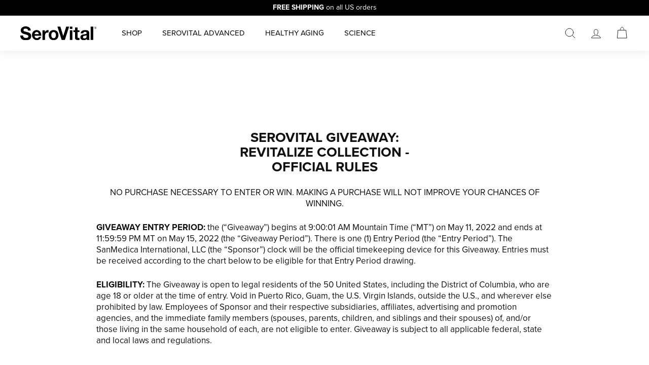

--- FILE ---
content_type: text/html; charset=utf-8
request_url: https://www.serovital.com/pages/springgiveawayrules
body_size: 51918
content:
<!doctype html>
<html class="no-js" lang="en" dir="ltr">
<head>

 
  <meta charset="utf-8">
  <meta http-equiv="X-UA-Compatible" content="IE=edge,chrome=1">
  <meta name="viewport" content="width=device-width,initial-scale=1">
  <meta name="theme-color" content="#111111">
  <link rel="canonical" href="https://www.serovital.com/pages/springgiveawayrules">
  <link rel="preload" as="style" href="//www.serovital.com/cdn/shop/t/154/assets/theme.css?v=142952482524679402791769579471">
  <link rel="preload" as="script" href="//www.serovital.com/cdn/shop/t/154/assets/theme.js?v=32673377118190674531767994740">
  <link rel="preconnect" href="https://cdn.shopify.com">
  <link rel="preconnect" href="https://fonts.shopifycdn.com">
  <link rel="dns-prefetch" href="https://productreviews.shopifycdn.com">
  <link rel="dns-prefetch" href="https://ajax.googleapis.com">
  <link rel="dns-prefetch" href="https://maps.googleapis.com">
  <link rel="dns-prefetch" href="https://maps.gstatic.com">

  
<!-- Start VWO SmartCode -->
<script src="https://dev.visualwebsiteoptimizer.com/lib/652237.js" id='vwoCode'></script>
<!-- End VWO SmartCode --><link rel="shortcut icon" href="//www.serovital.com/cdn/shop/files/Favicon_SV_v4_32x32.png?v=1673391435" type="image/png" /><title>SeroVital Spring Giveaway Terms and Conditions</title>
<meta name="description" content="  SEROVITAL GIVEAWAY:REVITALIZE COLLECTION -OFFICIAL RULES NO PURCHASE NECESSARY TO ENTER OR WIN. MAKING A PURCHASE WILL NOT IMPROVE YOUR CHANCES OF WINNING. GIVEAWAY ENTRY PERIOD: the (“Giveaway”) begins at 9:00:01 AM Mountain Time (“MT”) on May 11, 2022 and ends at 11:59:59 PM MT on May 15, 2022 (the “Giveaway Period"><meta property="og:site_name" content="SeroVital">
  <meta property="og:url" content="https://www.serovital.com/pages/springgiveawayrules">
  <meta property="og:title" content="SeroVital Spring Giveaway Terms and Conditions">
  <meta property="og:type" content="website">
  <meta property="og:description" content="  SEROVITAL GIVEAWAY:REVITALIZE COLLECTION -OFFICIAL RULES NO PURCHASE NECESSARY TO ENTER OR WIN. MAKING A PURCHASE WILL NOT IMPROVE YOUR CHANCES OF WINNING. GIVEAWAY ENTRY PERIOD: the (“Giveaway”) begins at 9:00:01 AM Mountain Time (“MT”) on May 11, 2022 and ends at 11:59:59 PM MT on May 15, 2022 (the “Giveaway Period"><meta property="og:image" content="http://www.serovital.com/cdn/shop/files/serovital-logo.png?v=1636670077">
    <meta property="og:image:secure_url" content="https://www.serovital.com/cdn/shop/files/serovital-logo.png?v=1636670077">
    <meta property="og:image:width" content="1200">
    <meta property="og:image:height" content="628"><meta name="twitter:site" content="@serovital">
  <meta name="twitter:card" content="summary_large_image">
  <meta name="twitter:title" content="SeroVital Spring Giveaway Terms and Conditions">
  <meta name="twitter:description" content="  SEROVITAL GIVEAWAY:REVITALIZE COLLECTION -OFFICIAL RULES NO PURCHASE NECESSARY TO ENTER OR WIN. MAKING A PURCHASE WILL NOT IMPROVE YOUR CHANCES OF WINNING. GIVEAWAY ENTRY PERIOD: the (“Giveaway”) begins at 9:00:01 AM Mountain Time (“MT”) on May 11, 2022 and ends at 11:59:59 PM MT on May 15, 2022 (the “Giveaway Period">
<style>
    @import url("https://use.typekit.net/qhm7znn.css");
    @import url("https://use.typekit.net/mxd8qwz.css");
  </style><style data-shopify>
  

  
  
  </style><link href="//www.serovital.com/cdn/shop/t/154/assets/theme.css?v=142952482524679402791769579471" rel="stylesheet" type="text/css" media="all" />
<style data-shopify>@font-face {
  font-family: "Jost Medium";
  src: url('//www.serovital.com/cdn/shop/t/154/assets/Jost-Medium.ttf?v=123385567254282638491767994740') format("truetype");
}
@font-face {
  font-family: "Cormorant Garamond";
  src: url('//www.serovital.com/cdn/shop/t/154/assets/CormorantGaramond-Medium.ttf?v=93285988650003951221767994740') format("truetype");
}
@font-face {
  font-family: "Playfair Display";
  src: url('//www.serovital.com/cdn/shop/t/154/assets/PlayfairDisplay-Medium.ttf?v=135210681471455810911767994740') format("truetype");
}
@font-face {
  font-family: "IBM Plex Sans Thai";
  src: url('//www.serovital.com/cdn/shop/t/154/assets/IBMPlexSansThai-Bold.ttf?v=105936257535937291101767994740') format("truetype");
}
  :root {
    --typeHeaderPrimary: 'proxima-nova';
    --typeHeaderFallback: Arial, sans-serif;
    --typeHeaderSize: 32px;
    --typeHeaderWeight: 700;
    --typeHeaderLineHeight: 1.1;
    --typeHeaderSpacing: 0.0em;

    --typeBasePrimary:'proxima-nova';
    --typeBaseFallback:Arial, sans-serif;
    --typeBaseSize: 17px;
    --typeBaseWeight: 400;
    --typeBaseSpacing: 0.0em;
    --typeBaseLineHeight: 1.3;

    --colorSmallImageBg: #ffffff;
    --colorSmallImageBgDark: #f7f7f7;
    --colorLargeImageBg: #ffffff;
    --colorLargeImageBgLight: #ffffff;

    --iconWeight: 2px;
    --iconLinecaps: round;

    
      --buttonRadius: 0px;
      --btnPadding: 11px 20px;
    

    
      --roundness: 0px;
    

    
      --gridThickness: 0px;
    

    --productTileMargin: 10%;
    --collectionTileMargin: 15%;

    --swatchSize: 40px;
  }

  @media screen and (max-width: 768px) {
    :root {
      --typeBaseSize: 15px;

      
        --roundness: 0px;
        --btnPadding: 9px 17px;
      
    }
  }</style><link href="//www.serovital.com/cdn/shop/t/154/assets/custom.css?v=158241577883195151321767994740" rel="stylesheet" type="text/css" media="all" />
  <link href="//www.serovital.com/cdn/shop/t/154/assets/serovital.css?v=157129121594821440701769579470" rel="stylesheet" type="text/css" media="all" />
  <link href="//www.serovital.com/cdn/shop/t/154/assets/pdp.css?v=103721330975150815711767994740" rel="stylesheet" type="text/css" media="all" />
  <link href="//www.serovital.com/cdn/shop/t/154/assets/slim-sips-and-smile-care-pdps.css?v=78039663162333578981767994740" rel="stylesheet" type="text/css" media="all" />
<script>
    document.documentElement.className = document.documentElement.className.replace('no-js', 'js');

    window.theme = window.theme || {};
    theme.routes = {
      home: "/",
      collections: "/collections",
      cart: "/cart.js",
      cartPage: "/cart",
      cartAdd: "/cart/add.js",
      cartChange: "/cart/change.js",
      search: "/search"
    };
    theme.strings = {
      soldOut: "Sold Out",
      unavailable: "Unavailable",
      inStockLabel: "In stock, ready to ship",
      stockLabel: "Low stock - [count] items left",
      willNotShipUntil: "Ready to ship [date]",
      willBeInStockAfter: "Back in stock [date]",
      waitingForStock: "Inventory on the way",
      savePrice: "Save [saved_amount]",
      cartEmpty: "Your cart is currently empty.",
      cartTermsConfirmation: "You must agree with the terms and conditions of sales to check out.",
      searchCollections: "Collections:",
      searchPages: "Pages:",
      searchArticles: "Articles:"
    };
    theme.settings = {
      dynamicVariantsEnable: true,
      cartType: "dropdown",
      isCustomerTemplate: false,
      moneyFormat: "${{amount}}",
      saveType: "dollar",
      productImageSize: "square",
      productImageCover: true,
      predictiveSearch: true,
      predictiveSearchType: "product,article",
      superScriptSetting: true,
      superScriptPrice: true,
      quickView: false,
      quickAdd: false,
      themeName: 'Expanse',
      themeVersion: "2.2.0"
    };
  </script>

  <script>window.performance && window.performance.mark && window.performance.mark('shopify.content_for_header.start');</script><meta name="google-site-verification" content="ktMvsKCoNLQGlJHsU-6BQTJz6BjjDFh3Ii6bQLxM6w0">
<meta id="shopify-digital-wallet" name="shopify-digital-wallet" content="/60911354077/digital_wallets/dialog">
<meta name="shopify-checkout-api-token" content="8977b93facf68187d5a8c30b30680271">
<meta id="in-context-paypal-metadata" data-shop-id="60911354077" data-venmo-supported="true" data-environment="production" data-locale="en_US" data-paypal-v4="true" data-currency="USD">
<script async="async" src="/checkouts/internal/preloads.js?locale=en-US"></script>
<script id="shopify-features" type="application/json">{"accessToken":"8977b93facf68187d5a8c30b30680271","betas":["rich-media-storefront-analytics"],"domain":"www.serovital.com","predictiveSearch":true,"shopId":60911354077,"locale":"en"}</script>
<script>var Shopify = Shopify || {};
Shopify.shop = "serovital-com.myshopify.com";
Shopify.locale = "en";
Shopify.currency = {"active":"USD","rate":"1.0"};
Shopify.country = "US";
Shopify.theme = {"name":"Jan 2026 - Post New Year Sale | 1\/13","id":157838606557,"schema_name":"Expanse","schema_version":"2.2.0","theme_store_id":902,"role":"main"};
Shopify.theme.handle = "null";
Shopify.theme.style = {"id":null,"handle":null};
Shopify.cdnHost = "www.serovital.com/cdn";
Shopify.routes = Shopify.routes || {};
Shopify.routes.root = "/";</script>
<script type="module">!function(o){(o.Shopify=o.Shopify||{}).modules=!0}(window);</script>
<script>!function(o){function n(){var o=[];function n(){o.push(Array.prototype.slice.apply(arguments))}return n.q=o,n}var t=o.Shopify=o.Shopify||{};t.loadFeatures=n(),t.autoloadFeatures=n()}(window);</script>
<script id="shop-js-analytics" type="application/json">{"pageType":"page"}</script>
<script defer="defer" async type="module" src="//www.serovital.com/cdn/shopifycloud/shop-js/modules/v2/client.init-shop-cart-sync_BN7fPSNr.en.esm.js"></script>
<script defer="defer" async type="module" src="//www.serovital.com/cdn/shopifycloud/shop-js/modules/v2/chunk.common_Cbph3Kss.esm.js"></script>
<script defer="defer" async type="module" src="//www.serovital.com/cdn/shopifycloud/shop-js/modules/v2/chunk.modal_DKumMAJ1.esm.js"></script>
<script type="module">
  await import("//www.serovital.com/cdn/shopifycloud/shop-js/modules/v2/client.init-shop-cart-sync_BN7fPSNr.en.esm.js");
await import("//www.serovital.com/cdn/shopifycloud/shop-js/modules/v2/chunk.common_Cbph3Kss.esm.js");
await import("//www.serovital.com/cdn/shopifycloud/shop-js/modules/v2/chunk.modal_DKumMAJ1.esm.js");

  window.Shopify.SignInWithShop?.initShopCartSync?.({"fedCMEnabled":true,"windoidEnabled":true});

</script>
<script>(function() {
  var isLoaded = false;
  function asyncLoad() {
    if (isLoaded) return;
    isLoaded = true;
    var urls = ["https:\/\/static.rechargecdn.com\/assets\/js\/widget.min.js?shop=serovital-com.myshopify.com","https:\/\/static.shareasale.com\/json\/shopify\/deduplication.js?shop=serovital-com.myshopify.com","https:\/\/static.shareasale.com\/json\/shopify\/shareasale-tracking.js?sasmid=131636\u0026ssmtid=19038\u0026shop=serovital-com.myshopify.com","https:\/\/shy.elfsight.com\/p\/platform.js?shop=serovital-com.myshopify.com","https:\/\/admin.revenuehunt.com\/embed.js?shop=serovital-com.myshopify.com","\/\/cdn.shopify.com\/proxy\/2dfe857285e5f154db2784d420f62cf9081cfa97fa2acb33b9e7b6e1c0d1697a\/apps.bazaarvoice.com\/deployments\/serovital\/serovital_shopify\/production\/en_US\/bv.js?shop=serovital-com.myshopify.com\u0026sp-cache-control=cHVibGljLCBtYXgtYWdlPTkwMA","https:\/\/dr4qe3ddw9y32.cloudfront.net\/awin-shopify-integration-code.js?aid=34279\u0026v=shopifyApp_5.2.3\u0026ts=1757710074524\u0026shop=serovital-com.myshopify.com"];
    for (var i = 0; i < urls.length; i++) {
      var s = document.createElement('script');
      s.type = 'text/javascript';
      s.async = true;
      s.src = urls[i];
      var x = document.getElementsByTagName('script')[0];
      x.parentNode.insertBefore(s, x);
    }
  };
  if(window.attachEvent) {
    window.attachEvent('onload', asyncLoad);
  } else {
    window.addEventListener('load', asyncLoad, false);
  }
})();</script>
<script id="__st">var __st={"a":60911354077,"offset":-25200,"reqid":"5dcb15b7-43f2-4889-be38-d6cd3fac2f8d-1769721777","pageurl":"www.serovital.com\/pages\/springgiveawayrules","s":"pages-97163378909","u":"e59d459f71fe","p":"page","rtyp":"page","rid":97163378909};</script>
<script>window.ShopifyPaypalV4VisibilityTracking = true;</script>
<script id="captcha-bootstrap">!function(){'use strict';const t='contact',e='account',n='new_comment',o=[[t,t],['blogs',n],['comments',n],[t,'customer']],c=[[e,'customer_login'],[e,'guest_login'],[e,'recover_customer_password'],[e,'create_customer']],r=t=>t.map((([t,e])=>`form[action*='/${t}']:not([data-nocaptcha='true']) input[name='form_type'][value='${e}']`)).join(','),a=t=>()=>t?[...document.querySelectorAll(t)].map((t=>t.form)):[];function s(){const t=[...o],e=r(t);return a(e)}const i='password',u='form_key',d=['recaptcha-v3-token','g-recaptcha-response','h-captcha-response',i],f=()=>{try{return window.sessionStorage}catch{return}},m='__shopify_v',_=t=>t.elements[u];function p(t,e,n=!1){try{const o=window.sessionStorage,c=JSON.parse(o.getItem(e)),{data:r}=function(t){const{data:e,action:n}=t;return t[m]||n?{data:e,action:n}:{data:t,action:n}}(c);for(const[e,n]of Object.entries(r))t.elements[e]&&(t.elements[e].value=n);n&&o.removeItem(e)}catch(o){console.error('form repopulation failed',{error:o})}}const l='form_type',E='cptcha';function T(t){t.dataset[E]=!0}const w=window,h=w.document,L='Shopify',v='ce_forms',y='captcha';let A=!1;((t,e)=>{const n=(g='f06e6c50-85a8-45c8-87d0-21a2b65856fe',I='https://cdn.shopify.com/shopifycloud/storefront-forms-hcaptcha/ce_storefront_forms_captcha_hcaptcha.v1.5.2.iife.js',D={infoText:'Protected by hCaptcha',privacyText:'Privacy',termsText:'Terms'},(t,e,n)=>{const o=w[L][v],c=o.bindForm;if(c)return c(t,g,e,D).then(n);var r;o.q.push([[t,g,e,D],n]),r=I,A||(h.body.append(Object.assign(h.createElement('script'),{id:'captcha-provider',async:!0,src:r})),A=!0)});var g,I,D;w[L]=w[L]||{},w[L][v]=w[L][v]||{},w[L][v].q=[],w[L][y]=w[L][y]||{},w[L][y].protect=function(t,e){n(t,void 0,e),T(t)},Object.freeze(w[L][y]),function(t,e,n,w,h,L){const[v,y,A,g]=function(t,e,n){const i=e?o:[],u=t?c:[],d=[...i,...u],f=r(d),m=r(i),_=r(d.filter((([t,e])=>n.includes(e))));return[a(f),a(m),a(_),s()]}(w,h,L),I=t=>{const e=t.target;return e instanceof HTMLFormElement?e:e&&e.form},D=t=>v().includes(t);t.addEventListener('submit',(t=>{const e=I(t);if(!e)return;const n=D(e)&&!e.dataset.hcaptchaBound&&!e.dataset.recaptchaBound,o=_(e),c=g().includes(e)&&(!o||!o.value);(n||c)&&t.preventDefault(),c&&!n&&(function(t){try{if(!f())return;!function(t){const e=f();if(!e)return;const n=_(t);if(!n)return;const o=n.value;o&&e.removeItem(o)}(t);const e=Array.from(Array(32),(()=>Math.random().toString(36)[2])).join('');!function(t,e){_(t)||t.append(Object.assign(document.createElement('input'),{type:'hidden',name:u})),t.elements[u].value=e}(t,e),function(t,e){const n=f();if(!n)return;const o=[...t.querySelectorAll(`input[type='${i}']`)].map((({name:t})=>t)),c=[...d,...o],r={};for(const[a,s]of new FormData(t).entries())c.includes(a)||(r[a]=s);n.setItem(e,JSON.stringify({[m]:1,action:t.action,data:r}))}(t,e)}catch(e){console.error('failed to persist form',e)}}(e),e.submit())}));const S=(t,e)=>{t&&!t.dataset[E]&&(n(t,e.some((e=>e===t))),T(t))};for(const o of['focusin','change'])t.addEventListener(o,(t=>{const e=I(t);D(e)&&S(e,y())}));const B=e.get('form_key'),M=e.get(l),P=B&&M;t.addEventListener('DOMContentLoaded',(()=>{const t=y();if(P)for(const e of t)e.elements[l].value===M&&p(e,B);[...new Set([...A(),...v().filter((t=>'true'===t.dataset.shopifyCaptcha))])].forEach((e=>S(e,t)))}))}(h,new URLSearchParams(w.location.search),n,t,e,['guest_login'])})(!1,!0)}();</script>
<script integrity="sha256-4kQ18oKyAcykRKYeNunJcIwy7WH5gtpwJnB7kiuLZ1E=" data-source-attribution="shopify.loadfeatures" defer="defer" src="//www.serovital.com/cdn/shopifycloud/storefront/assets/storefront/load_feature-a0a9edcb.js" crossorigin="anonymous"></script>
<script data-source-attribution="shopify.dynamic_checkout.dynamic.init">var Shopify=Shopify||{};Shopify.PaymentButton=Shopify.PaymentButton||{isStorefrontPortableWallets:!0,init:function(){window.Shopify.PaymentButton.init=function(){};var t=document.createElement("script");t.src="https://www.serovital.com/cdn/shopifycloud/portable-wallets/latest/portable-wallets.en.js",t.type="module",document.head.appendChild(t)}};
</script>
<script data-source-attribution="shopify.dynamic_checkout.buyer_consent">
  function portableWalletsHideBuyerConsent(e){var t=document.getElementById("shopify-buyer-consent"),n=document.getElementById("shopify-subscription-policy-button");t&&n&&(t.classList.add("hidden"),t.setAttribute("aria-hidden","true"),n.removeEventListener("click",e))}function portableWalletsShowBuyerConsent(e){var t=document.getElementById("shopify-buyer-consent"),n=document.getElementById("shopify-subscription-policy-button");t&&n&&(t.classList.remove("hidden"),t.removeAttribute("aria-hidden"),n.addEventListener("click",e))}window.Shopify?.PaymentButton&&(window.Shopify.PaymentButton.hideBuyerConsent=portableWalletsHideBuyerConsent,window.Shopify.PaymentButton.showBuyerConsent=portableWalletsShowBuyerConsent);
</script>
<script data-source-attribution="shopify.dynamic_checkout.cart.bootstrap">document.addEventListener("DOMContentLoaded",(function(){function t(){return document.querySelector("shopify-accelerated-checkout-cart, shopify-accelerated-checkout")}if(t())Shopify.PaymentButton.init();else{new MutationObserver((function(e,n){t()&&(Shopify.PaymentButton.init(),n.disconnect())})).observe(document.body,{childList:!0,subtree:!0})}}));
</script>
<link id="shopify-accelerated-checkout-styles" rel="stylesheet" media="screen" href="https://www.serovital.com/cdn/shopifycloud/portable-wallets/latest/accelerated-checkout-backwards-compat.css" crossorigin="anonymous">
<style id="shopify-accelerated-checkout-cart">
        #shopify-buyer-consent {
  margin-top: 1em;
  display: inline-block;
  width: 100%;
}

#shopify-buyer-consent.hidden {
  display: none;
}

#shopify-subscription-policy-button {
  background: none;
  border: none;
  padding: 0;
  text-decoration: underline;
  font-size: inherit;
  cursor: pointer;
}

#shopify-subscription-policy-button::before {
  box-shadow: none;
}

      </style>
<link rel="stylesheet" media="screen" href="//www.serovital.com/cdn/shop/t/154/compiled_assets/styles.css?v=17255">
<script>window.performance && window.performance.mark && window.performance.mark('shopify.content_for_header.end');</script>

  <script src="//www.serovital.com/cdn/shop/t/154/assets/vendor-scripts-v1.js?v=161152123685893557501767994740" defer="defer"></script>
  <script src="//www.serovital.com/cdn/shop/t/154/assets/theme.js?v=32673377118190674531767994740" defer="defer"></script>
  
<script src="https://cdnjs.cloudflare.com/ajax/libs/jquery/3.2.1/jquery.min.js"></script>


<script type="text/javascript">
    function disableGiftQuantityFieldInCartOverride(arguments) {
        cart = arguments[0];
        jQuery = arguments[1];
        jQuery.each(cart.items, function(cartItemKey, cartItemValue) {
            if (cartItemValue.product_type == 'singleton_gift' || callFunctionSM('checkIfProductIsGiftByProductID', [cartItemValue.product_id, jQuery], true)) {
                jQuery('input[name="updates[]"]').each(function() {
                    //pre temy ktore maju id variantu ulozene v input[name="updates[]"] attribute
                    quantityAttribute = jQuery(this).attr(sm_quantity_selector_attr);
                    if (typeof quantityAttribute !== 'undefined' && quantityAttribute !== false) {
                        if (quantityAttribute.indexOf(cartItemValue.variant_id) !== -1  && cartItemValue.price == 0) {
    //                        jQuery(this).css('visibility', 'hidden');
                            if (!callFunctionSM('allowToChangeGiftQuantity', [jQuery], true)) {
                                jQuery(this).on('change keyup paste', function () {
                                    jQuery(this).val(1);
                                });
                                jQuery(this).siblings('button').css('visibility', 'hidden');
                                jQuery(this).val(1);
                                jQuery(this).attr('type', 'text');
                                jQuery(this).siblings().each(function() {
                                    buttonsAttribute = jQuery(this).attr('data-qty');
                                    if (typeof buttonsAttribute !== 'undefined' && buttonsAttribute !== false) {
                                        if (buttonsAttribute !== -1) {
                                            jQuery(this).css('visibility', 'hidden');
                                        }
                                    }
                                })
                            }
                        }
                    }
    
                    //pre temy ktore maju id variantu ulozene v .cart-item cart-remove-button a[href^="/cart/change?id=' + cartItemValue.id + '"] attribute
                    if (jQuery(this).parents('.cart-item').length > 0) {
                        cartItemClassObject = jQuery(this).parents('.cart-item');
                        if (cartItemClassObject.find('cart-remove-button a[href^="/cart/change?id=' + cartItemValue.id + '"]').length && cartItemValue.price == 0) {
                            if (!callFunctionSM('allowToChangeGiftQuantity', [jQuery], true) && cartItemClassObject.find('quantity-input input').length > 0) {
                                cartItemClassObject.find('quantity-input input').attr('type', 'text');
                                cartItemClassObject.find('quantity-input input').on('change keyup paste', function () {
                                    jQuery(this).val(1);
                                });
                                cartItemClassObject.find('quantity-input input').siblings('button').css('visibility', 'hidden');
                            }
                        }
                    }
                })
            }
        });
        setTimeout(function() {
            jQuery.each(cart.items, function(cartItemKey, cartItemValue) {
                if (cartItemValue.product_type == 'singleton_gift' || callFunctionSM('checkIfProductIsGiftByProductID', [cartItemValue.product_id, jQuery], true)) {
                    jQuery('input[name="updates[]"]').each(function() {
                        //pre temy ktore maju id variantu ulozene v input[name="updates[]"] attribute
                        quantityAttribute = jQuery(this).attr(sm_quantity_selector_attr);
                        if (typeof quantityAttribute !== 'undefined' && quantityAttribute !== false) {
                            if (quantityAttribute.indexOf(cartItemValue.variant_id) !== -1  && cartItemValue.price == 0) {
        //                        jQuery(this).css('visibility', 'hidden');
                                if (!callFunctionSM('allowToChangeGiftQuantity', [jQuery], true)) {
                                    jQuery(this).on('change keyup paste', function () {
                                        jQuery(this).val(1);
                                    });
                                    jQuery(this).siblings('button').css('visibility', 'hidden');
                                    jQuery(this).val(1);
                                    jQuery(this).attr('type', 'text');
                                    jQuery(this).siblings().each(function() {
                                        buttonsAttribute = jQuery(this).attr('data-qty');
                                        if (typeof buttonsAttribute !== 'undefined' && buttonsAttribute !== false) {
                                            if (buttonsAttribute !== -1) {
                                                jQuery(this).css('visibility', 'hidden');
                                            }
                                        }
                                    })
                                }
                            }
                        }
        
                        //pre temy ktore maju id variantu ulozene v .cart-item cart-remove-button a[href^="/cart/change?id=' + cartItemValue.id + '"] attribute
                        if (jQuery(this).parents('.cart-item').length > 0) {
                            cartItemClassObject = jQuery(this).parents('.cart-item');
                            if (cartItemClassObject.find('cart-remove-button a[href^="/cart/change?id=' + cartItemValue.id + '"]').length && cartItemValue.price == 0) {
                                if (!callFunctionSM('allowToChangeGiftQuantity', [jQuery], true) && cartItemClassObject.find('quantity-input input').length > 0) {
                                    cartItemClassObject.find('quantity-input input').attr('type', 'text');
                                    cartItemClassObject.find('quantity-input input').on('change keyup paste', function () {
                                        jQuery(this).val(1);
                                    });
                                    cartItemClassObject.find('quantity-input input').siblings('button').css('visibility', 'hidden');
                                }
                            }
                        }
                    })
                }
            });
        }, 3000)
    }
</script>

<link href="//www.serovital.com/cdn/shop/t/154/assets/brunner.scss.css?v=35766131228063948061769503679" rel="stylesheet" type="text/css" media="all" />
    
<!-- BEGIN app block: shopify://apps/warnify-pro-warnings/blocks/main/b82106ea-6172-4ab0-814f-17df1cb2b18a --><!-- BEGIN app snippet: cart -->
<script>    var Elspw = {        params: {            money_format: "${{amount}}",            cart: {                "total_price" : 0,                "attributes": {},                "items" : [                ]            }        }    };</script>
<!-- END app snippet --><!-- BEGIN app snippet: settings -->
  <script>    (function(){      Elspw.loadScript=function(a,b){var c=document.createElement("script");c.type="text/javascript",c.readyState?c.onreadystatechange=function(){"loaded"!=c.readyState&&"complete"!=c.readyState||(c.onreadystatechange=null,b())}:c.onload=function(){b()},c.src=a,document.getElementsByTagName("head")[0].appendChild(c)};      Elspw.config= {"enabled":true,"button":"form[action=\"/cart/add\"] [type=submit], form[action=\"/cart/add\"] .shopify-payment-button__button, form[action=\"/cart/add\"] .shopify-payment-button__more-options","css":"","tag":"Els PW","alerts":[{"id":20163,"shop_id":15298,"enabled":1,"name":"Prop 65","settings":{"checkout_allowed":true,"line_item_property":null},"design_settings":"","checkout_settings":null,"message":"<p><span style=\"background-color: #ffffff; color: #f1c40f; letter-spacing: 0.425px; text-align: center;\">⚠</span><strong style=\"font-family: arial, helvetica, sans-serif; font-size: 13.3333px;\">WARNING</strong><span style=\"font-family: arial, helvetica, sans-serif; font-size: 13.3333px;\">: This product can expose you to lead, which is known in the State of California to cause cancer and birth defects or reproductive harm. (For more information go to&nbsp;</span><a style=\"font-family: arial, helvetica, sans-serif; font-size: 13.3333px;\" href=\"http://www.p65warnings.ca.gov\" target=\"_blank\" rel=\"noopener\">www.p65warnings.ca.gov</a><span style=\"font-family: arial, helvetica, sans-serif; font-size: 13.3333px;\">)</span></p>","based_on":"products","one_time":0,"geo_enabled":1,"geo":{"provinces":{"US":["CA"]},"countries":["US"]},"created_at":"2022-06-01T21:23:15.000000Z","updated_at":"2022-06-03T15:44:00.000000Z","tag":"Els PW 20163"}],"grid_enabled":1,"cdn":"https://s3.amazonaws.com/els-apps/product-warnings/","theme_app_extensions_enabled":1} ;    })(Elspw)  </script>  <script defer src="https://cdn.shopify.com/extensions/019bff42-56bc-7947-9ebc-4d3173e72ea8/cli-22/assets/app.js"></script>

<script>
  Elspw.params.elsGeoScriptPath = "https://cdn.shopify.com/extensions/019bff42-56bc-7947-9ebc-4d3173e72ea8/cli-22/assets/els.geo.js";
  Elspw.params.remodalScriptPath = "https://cdn.shopify.com/extensions/019bff42-56bc-7947-9ebc-4d3173e72ea8/cli-22/assets/remodal.js";
  Elspw.params.cssPath = "https://cdn.shopify.com/extensions/019bff42-56bc-7947-9ebc-4d3173e72ea8/cli-22/assets/app.css";
</script><!-- END app snippet --><!-- BEGIN app snippet: elspw-jsons -->





<!-- END app snippet -->


<!-- END app block --><!-- BEGIN app block: shopify://apps/instafeed/blocks/head-block/c447db20-095d-4a10-9725-b5977662c9d5 --><link rel="preconnect" href="https://cdn.nfcube.com/">
<link rel="preconnect" href="https://scontent.cdninstagram.com/">


  <script>
    document.addEventListener('DOMContentLoaded', function () {
      let instafeedScript = document.createElement('script');

      
        instafeedScript.src = 'https://cdn.nfcube.com/instafeed-8b031a9d5e59044ea4671d6f8ce67da6.js';
      

      document.body.appendChild(instafeedScript);
    });
  </script>





<!-- END app block --><!-- BEGIN app block: shopify://apps/klaviyo-email-marketing-sms/blocks/klaviyo-onsite-embed/2632fe16-c075-4321-a88b-50b567f42507 -->












  <script async src="https://static.klaviyo.com/onsite/js/VT9MsQ/klaviyo.js?company_id=VT9MsQ"></script>
  <script>!function(){if(!window.klaviyo){window._klOnsite=window._klOnsite||[];try{window.klaviyo=new Proxy({},{get:function(n,i){return"push"===i?function(){var n;(n=window._klOnsite).push.apply(n,arguments)}:function(){for(var n=arguments.length,o=new Array(n),w=0;w<n;w++)o[w]=arguments[w];var t="function"==typeof o[o.length-1]?o.pop():void 0,e=new Promise((function(n){window._klOnsite.push([i].concat(o,[function(i){t&&t(i),n(i)}]))}));return e}}})}catch(n){window.klaviyo=window.klaviyo||[],window.klaviyo.push=function(){var n;(n=window._klOnsite).push.apply(n,arguments)}}}}();</script>

  




  <script>
    window.klaviyoReviewsProductDesignMode = false
  </script>



  <!-- BEGIN app snippet: customer-hub-data --><script>
  if (!window.customerHub) {
    window.customerHub = {};
  }
  window.customerHub.storefrontRoutes = {
    login: "/account/login?return_url=%2F%23k-hub",
    register: "/account/register?return_url=%2F%23k-hub",
    logout: "/account/logout",
    profile: "/account",
    addresses: "/account/addresses",
  };
  
  window.customerHub.userId = null;
  
  window.customerHub.storeDomain = "serovital-com.myshopify.com";

  

  
    window.customerHub.storeLocale = {
        currentLanguage: 'en',
        currentCountry: 'US',
        availableLanguages: [
          
            {
              iso_code: 'en',
              endonym_name: 'English'
            }
          
        ],
        availableCountries: [
          
            {
              iso_code: 'AF',
              name: 'Afghanistan',
              currency_code: 'USD'
            },
          
            {
              iso_code: 'AX',
              name: 'Åland Islands',
              currency_code: 'USD'
            },
          
            {
              iso_code: 'AL',
              name: 'Albania',
              currency_code: 'USD'
            },
          
            {
              iso_code: 'DZ',
              name: 'Algeria',
              currency_code: 'USD'
            },
          
            {
              iso_code: 'AD',
              name: 'Andorra',
              currency_code: 'USD'
            },
          
            {
              iso_code: 'AO',
              name: 'Angola',
              currency_code: 'USD'
            },
          
            {
              iso_code: 'AI',
              name: 'Anguilla',
              currency_code: 'USD'
            },
          
            {
              iso_code: 'AG',
              name: 'Antigua &amp; Barbuda',
              currency_code: 'USD'
            },
          
            {
              iso_code: 'AR',
              name: 'Argentina',
              currency_code: 'USD'
            },
          
            {
              iso_code: 'AM',
              name: 'Armenia',
              currency_code: 'USD'
            },
          
            {
              iso_code: 'AW',
              name: 'Aruba',
              currency_code: 'USD'
            },
          
            {
              iso_code: 'AC',
              name: 'Ascension Island',
              currency_code: 'USD'
            },
          
            {
              iso_code: 'AU',
              name: 'Australia',
              currency_code: 'USD'
            },
          
            {
              iso_code: 'AT',
              name: 'Austria',
              currency_code: 'USD'
            },
          
            {
              iso_code: 'AZ',
              name: 'Azerbaijan',
              currency_code: 'USD'
            },
          
            {
              iso_code: 'BS',
              name: 'Bahamas',
              currency_code: 'USD'
            },
          
            {
              iso_code: 'BH',
              name: 'Bahrain',
              currency_code: 'USD'
            },
          
            {
              iso_code: 'BD',
              name: 'Bangladesh',
              currency_code: 'USD'
            },
          
            {
              iso_code: 'BB',
              name: 'Barbados',
              currency_code: 'USD'
            },
          
            {
              iso_code: 'BY',
              name: 'Belarus',
              currency_code: 'USD'
            },
          
            {
              iso_code: 'BE',
              name: 'Belgium',
              currency_code: 'USD'
            },
          
            {
              iso_code: 'BZ',
              name: 'Belize',
              currency_code: 'USD'
            },
          
            {
              iso_code: 'BJ',
              name: 'Benin',
              currency_code: 'USD'
            },
          
            {
              iso_code: 'BM',
              name: 'Bermuda',
              currency_code: 'USD'
            },
          
            {
              iso_code: 'BT',
              name: 'Bhutan',
              currency_code: 'USD'
            },
          
            {
              iso_code: 'BO',
              name: 'Bolivia',
              currency_code: 'USD'
            },
          
            {
              iso_code: 'BA',
              name: 'Bosnia &amp; Herzegovina',
              currency_code: 'USD'
            },
          
            {
              iso_code: 'BW',
              name: 'Botswana',
              currency_code: 'USD'
            },
          
            {
              iso_code: 'BR',
              name: 'Brazil',
              currency_code: 'USD'
            },
          
            {
              iso_code: 'IO',
              name: 'British Indian Ocean Territory',
              currency_code: 'USD'
            },
          
            {
              iso_code: 'VG',
              name: 'British Virgin Islands',
              currency_code: 'USD'
            },
          
            {
              iso_code: 'BN',
              name: 'Brunei',
              currency_code: 'USD'
            },
          
            {
              iso_code: 'BG',
              name: 'Bulgaria',
              currency_code: 'USD'
            },
          
            {
              iso_code: 'BF',
              name: 'Burkina Faso',
              currency_code: 'USD'
            },
          
            {
              iso_code: 'BI',
              name: 'Burundi',
              currency_code: 'USD'
            },
          
            {
              iso_code: 'KH',
              name: 'Cambodia',
              currency_code: 'USD'
            },
          
            {
              iso_code: 'CM',
              name: 'Cameroon',
              currency_code: 'USD'
            },
          
            {
              iso_code: 'CA',
              name: 'Canada',
              currency_code: 'USD'
            },
          
            {
              iso_code: 'CV',
              name: 'Cape Verde',
              currency_code: 'USD'
            },
          
            {
              iso_code: 'BQ',
              name: 'Caribbean Netherlands',
              currency_code: 'USD'
            },
          
            {
              iso_code: 'KY',
              name: 'Cayman Islands',
              currency_code: 'USD'
            },
          
            {
              iso_code: 'CF',
              name: 'Central African Republic',
              currency_code: 'USD'
            },
          
            {
              iso_code: 'TD',
              name: 'Chad',
              currency_code: 'USD'
            },
          
            {
              iso_code: 'CL',
              name: 'Chile',
              currency_code: 'USD'
            },
          
            {
              iso_code: 'CN',
              name: 'China',
              currency_code: 'USD'
            },
          
            {
              iso_code: 'CX',
              name: 'Christmas Island',
              currency_code: 'USD'
            },
          
            {
              iso_code: 'CC',
              name: 'Cocos (Keeling) Islands',
              currency_code: 'USD'
            },
          
            {
              iso_code: 'CO',
              name: 'Colombia',
              currency_code: 'USD'
            },
          
            {
              iso_code: 'KM',
              name: 'Comoros',
              currency_code: 'USD'
            },
          
            {
              iso_code: 'CG',
              name: 'Congo - Brazzaville',
              currency_code: 'USD'
            },
          
            {
              iso_code: 'CD',
              name: 'Congo - Kinshasa',
              currency_code: 'USD'
            },
          
            {
              iso_code: 'CK',
              name: 'Cook Islands',
              currency_code: 'USD'
            },
          
            {
              iso_code: 'CR',
              name: 'Costa Rica',
              currency_code: 'USD'
            },
          
            {
              iso_code: 'CI',
              name: 'Côte d’Ivoire',
              currency_code: 'USD'
            },
          
            {
              iso_code: 'HR',
              name: 'Croatia',
              currency_code: 'USD'
            },
          
            {
              iso_code: 'CW',
              name: 'Curaçao',
              currency_code: 'USD'
            },
          
            {
              iso_code: 'CY',
              name: 'Cyprus',
              currency_code: 'USD'
            },
          
            {
              iso_code: 'CZ',
              name: 'Czechia',
              currency_code: 'USD'
            },
          
            {
              iso_code: 'DK',
              name: 'Denmark',
              currency_code: 'USD'
            },
          
            {
              iso_code: 'DJ',
              name: 'Djibouti',
              currency_code: 'USD'
            },
          
            {
              iso_code: 'DM',
              name: 'Dominica',
              currency_code: 'USD'
            },
          
            {
              iso_code: 'DO',
              name: 'Dominican Republic',
              currency_code: 'USD'
            },
          
            {
              iso_code: 'EC',
              name: 'Ecuador',
              currency_code: 'USD'
            },
          
            {
              iso_code: 'EG',
              name: 'Egypt',
              currency_code: 'USD'
            },
          
            {
              iso_code: 'SV',
              name: 'El Salvador',
              currency_code: 'USD'
            },
          
            {
              iso_code: 'GQ',
              name: 'Equatorial Guinea',
              currency_code: 'USD'
            },
          
            {
              iso_code: 'ER',
              name: 'Eritrea',
              currency_code: 'USD'
            },
          
            {
              iso_code: 'EE',
              name: 'Estonia',
              currency_code: 'USD'
            },
          
            {
              iso_code: 'SZ',
              name: 'Eswatini',
              currency_code: 'USD'
            },
          
            {
              iso_code: 'ET',
              name: 'Ethiopia',
              currency_code: 'USD'
            },
          
            {
              iso_code: 'FK',
              name: 'Falkland Islands',
              currency_code: 'USD'
            },
          
            {
              iso_code: 'FO',
              name: 'Faroe Islands',
              currency_code: 'USD'
            },
          
            {
              iso_code: 'FJ',
              name: 'Fiji',
              currency_code: 'USD'
            },
          
            {
              iso_code: 'FI',
              name: 'Finland',
              currency_code: 'USD'
            },
          
            {
              iso_code: 'FR',
              name: 'France',
              currency_code: 'USD'
            },
          
            {
              iso_code: 'GF',
              name: 'French Guiana',
              currency_code: 'USD'
            },
          
            {
              iso_code: 'PF',
              name: 'French Polynesia',
              currency_code: 'USD'
            },
          
            {
              iso_code: 'TF',
              name: 'French Southern Territories',
              currency_code: 'USD'
            },
          
            {
              iso_code: 'GA',
              name: 'Gabon',
              currency_code: 'USD'
            },
          
            {
              iso_code: 'GM',
              name: 'Gambia',
              currency_code: 'USD'
            },
          
            {
              iso_code: 'GE',
              name: 'Georgia',
              currency_code: 'USD'
            },
          
            {
              iso_code: 'DE',
              name: 'Germany',
              currency_code: 'USD'
            },
          
            {
              iso_code: 'GH',
              name: 'Ghana',
              currency_code: 'USD'
            },
          
            {
              iso_code: 'GI',
              name: 'Gibraltar',
              currency_code: 'USD'
            },
          
            {
              iso_code: 'GR',
              name: 'Greece',
              currency_code: 'USD'
            },
          
            {
              iso_code: 'GL',
              name: 'Greenland',
              currency_code: 'USD'
            },
          
            {
              iso_code: 'GD',
              name: 'Grenada',
              currency_code: 'USD'
            },
          
            {
              iso_code: 'GP',
              name: 'Guadeloupe',
              currency_code: 'USD'
            },
          
            {
              iso_code: 'GT',
              name: 'Guatemala',
              currency_code: 'USD'
            },
          
            {
              iso_code: 'GG',
              name: 'Guernsey',
              currency_code: 'USD'
            },
          
            {
              iso_code: 'GN',
              name: 'Guinea',
              currency_code: 'USD'
            },
          
            {
              iso_code: 'GW',
              name: 'Guinea-Bissau',
              currency_code: 'USD'
            },
          
            {
              iso_code: 'GY',
              name: 'Guyana',
              currency_code: 'USD'
            },
          
            {
              iso_code: 'HT',
              name: 'Haiti',
              currency_code: 'USD'
            },
          
            {
              iso_code: 'HN',
              name: 'Honduras',
              currency_code: 'USD'
            },
          
            {
              iso_code: 'HK',
              name: 'Hong Kong SAR',
              currency_code: 'USD'
            },
          
            {
              iso_code: 'HU',
              name: 'Hungary',
              currency_code: 'USD'
            },
          
            {
              iso_code: 'IS',
              name: 'Iceland',
              currency_code: 'USD'
            },
          
            {
              iso_code: 'IN',
              name: 'India',
              currency_code: 'USD'
            },
          
            {
              iso_code: 'ID',
              name: 'Indonesia',
              currency_code: 'USD'
            },
          
            {
              iso_code: 'IQ',
              name: 'Iraq',
              currency_code: 'USD'
            },
          
            {
              iso_code: 'IE',
              name: 'Ireland',
              currency_code: 'USD'
            },
          
            {
              iso_code: 'IM',
              name: 'Isle of Man',
              currency_code: 'USD'
            },
          
            {
              iso_code: 'IL',
              name: 'Israel',
              currency_code: 'USD'
            },
          
            {
              iso_code: 'IT',
              name: 'Italy',
              currency_code: 'USD'
            },
          
            {
              iso_code: 'JM',
              name: 'Jamaica',
              currency_code: 'USD'
            },
          
            {
              iso_code: 'JP',
              name: 'Japan',
              currency_code: 'USD'
            },
          
            {
              iso_code: 'JE',
              name: 'Jersey',
              currency_code: 'USD'
            },
          
            {
              iso_code: 'JO',
              name: 'Jordan',
              currency_code: 'USD'
            },
          
            {
              iso_code: 'KZ',
              name: 'Kazakhstan',
              currency_code: 'USD'
            },
          
            {
              iso_code: 'KE',
              name: 'Kenya',
              currency_code: 'USD'
            },
          
            {
              iso_code: 'KI',
              name: 'Kiribati',
              currency_code: 'USD'
            },
          
            {
              iso_code: 'XK',
              name: 'Kosovo',
              currency_code: 'USD'
            },
          
            {
              iso_code: 'KW',
              name: 'Kuwait',
              currency_code: 'USD'
            },
          
            {
              iso_code: 'KG',
              name: 'Kyrgyzstan',
              currency_code: 'USD'
            },
          
            {
              iso_code: 'LA',
              name: 'Laos',
              currency_code: 'USD'
            },
          
            {
              iso_code: 'LV',
              name: 'Latvia',
              currency_code: 'USD'
            },
          
            {
              iso_code: 'LB',
              name: 'Lebanon',
              currency_code: 'USD'
            },
          
            {
              iso_code: 'LS',
              name: 'Lesotho',
              currency_code: 'USD'
            },
          
            {
              iso_code: 'LR',
              name: 'Liberia',
              currency_code: 'USD'
            },
          
            {
              iso_code: 'LY',
              name: 'Libya',
              currency_code: 'USD'
            },
          
            {
              iso_code: 'LI',
              name: 'Liechtenstein',
              currency_code: 'USD'
            },
          
            {
              iso_code: 'LT',
              name: 'Lithuania',
              currency_code: 'USD'
            },
          
            {
              iso_code: 'LU',
              name: 'Luxembourg',
              currency_code: 'USD'
            },
          
            {
              iso_code: 'MO',
              name: 'Macao SAR',
              currency_code: 'USD'
            },
          
            {
              iso_code: 'MG',
              name: 'Madagascar',
              currency_code: 'USD'
            },
          
            {
              iso_code: 'MW',
              name: 'Malawi',
              currency_code: 'USD'
            },
          
            {
              iso_code: 'MY',
              name: 'Malaysia',
              currency_code: 'USD'
            },
          
            {
              iso_code: 'MV',
              name: 'Maldives',
              currency_code: 'USD'
            },
          
            {
              iso_code: 'ML',
              name: 'Mali',
              currency_code: 'USD'
            },
          
            {
              iso_code: 'MT',
              name: 'Malta',
              currency_code: 'USD'
            },
          
            {
              iso_code: 'MQ',
              name: 'Martinique',
              currency_code: 'USD'
            },
          
            {
              iso_code: 'MR',
              name: 'Mauritania',
              currency_code: 'USD'
            },
          
            {
              iso_code: 'MU',
              name: 'Mauritius',
              currency_code: 'USD'
            },
          
            {
              iso_code: 'YT',
              name: 'Mayotte',
              currency_code: 'USD'
            },
          
            {
              iso_code: 'MX',
              name: 'Mexico',
              currency_code: 'USD'
            },
          
            {
              iso_code: 'MD',
              name: 'Moldova',
              currency_code: 'USD'
            },
          
            {
              iso_code: 'MC',
              name: 'Monaco',
              currency_code: 'USD'
            },
          
            {
              iso_code: 'MN',
              name: 'Mongolia',
              currency_code: 'USD'
            },
          
            {
              iso_code: 'ME',
              name: 'Montenegro',
              currency_code: 'USD'
            },
          
            {
              iso_code: 'MS',
              name: 'Montserrat',
              currency_code: 'USD'
            },
          
            {
              iso_code: 'MA',
              name: 'Morocco',
              currency_code: 'USD'
            },
          
            {
              iso_code: 'MZ',
              name: 'Mozambique',
              currency_code: 'USD'
            },
          
            {
              iso_code: 'MM',
              name: 'Myanmar (Burma)',
              currency_code: 'USD'
            },
          
            {
              iso_code: 'NA',
              name: 'Namibia',
              currency_code: 'USD'
            },
          
            {
              iso_code: 'NR',
              name: 'Nauru',
              currency_code: 'USD'
            },
          
            {
              iso_code: 'NP',
              name: 'Nepal',
              currency_code: 'USD'
            },
          
            {
              iso_code: 'NL',
              name: 'Netherlands',
              currency_code: 'USD'
            },
          
            {
              iso_code: 'NC',
              name: 'New Caledonia',
              currency_code: 'USD'
            },
          
            {
              iso_code: 'NZ',
              name: 'New Zealand',
              currency_code: 'USD'
            },
          
            {
              iso_code: 'NI',
              name: 'Nicaragua',
              currency_code: 'USD'
            },
          
            {
              iso_code: 'NE',
              name: 'Niger',
              currency_code: 'USD'
            },
          
            {
              iso_code: 'NG',
              name: 'Nigeria',
              currency_code: 'USD'
            },
          
            {
              iso_code: 'NU',
              name: 'Niue',
              currency_code: 'USD'
            },
          
            {
              iso_code: 'NF',
              name: 'Norfolk Island',
              currency_code: 'USD'
            },
          
            {
              iso_code: 'MK',
              name: 'North Macedonia',
              currency_code: 'USD'
            },
          
            {
              iso_code: 'NO',
              name: 'Norway',
              currency_code: 'USD'
            },
          
            {
              iso_code: 'OM',
              name: 'Oman',
              currency_code: 'USD'
            },
          
            {
              iso_code: 'PK',
              name: 'Pakistan',
              currency_code: 'USD'
            },
          
            {
              iso_code: 'PS',
              name: 'Palestinian Territories',
              currency_code: 'USD'
            },
          
            {
              iso_code: 'PA',
              name: 'Panama',
              currency_code: 'USD'
            },
          
            {
              iso_code: 'PG',
              name: 'Papua New Guinea',
              currency_code: 'USD'
            },
          
            {
              iso_code: 'PY',
              name: 'Paraguay',
              currency_code: 'USD'
            },
          
            {
              iso_code: 'PE',
              name: 'Peru',
              currency_code: 'USD'
            },
          
            {
              iso_code: 'PH',
              name: 'Philippines',
              currency_code: 'USD'
            },
          
            {
              iso_code: 'PN',
              name: 'Pitcairn Islands',
              currency_code: 'USD'
            },
          
            {
              iso_code: 'PL',
              name: 'Poland',
              currency_code: 'USD'
            },
          
            {
              iso_code: 'PT',
              name: 'Portugal',
              currency_code: 'USD'
            },
          
            {
              iso_code: 'QA',
              name: 'Qatar',
              currency_code: 'USD'
            },
          
            {
              iso_code: 'RE',
              name: 'Réunion',
              currency_code: 'USD'
            },
          
            {
              iso_code: 'RO',
              name: 'Romania',
              currency_code: 'USD'
            },
          
            {
              iso_code: 'RU',
              name: 'Russia',
              currency_code: 'USD'
            },
          
            {
              iso_code: 'RW',
              name: 'Rwanda',
              currency_code: 'USD'
            },
          
            {
              iso_code: 'WS',
              name: 'Samoa',
              currency_code: 'USD'
            },
          
            {
              iso_code: 'SM',
              name: 'San Marino',
              currency_code: 'USD'
            },
          
            {
              iso_code: 'ST',
              name: 'São Tomé &amp; Príncipe',
              currency_code: 'USD'
            },
          
            {
              iso_code: 'SA',
              name: 'Saudi Arabia',
              currency_code: 'USD'
            },
          
            {
              iso_code: 'SN',
              name: 'Senegal',
              currency_code: 'USD'
            },
          
            {
              iso_code: 'RS',
              name: 'Serbia',
              currency_code: 'USD'
            },
          
            {
              iso_code: 'SC',
              name: 'Seychelles',
              currency_code: 'USD'
            },
          
            {
              iso_code: 'SL',
              name: 'Sierra Leone',
              currency_code: 'USD'
            },
          
            {
              iso_code: 'SG',
              name: 'Singapore',
              currency_code: 'USD'
            },
          
            {
              iso_code: 'SX',
              name: 'Sint Maarten',
              currency_code: 'USD'
            },
          
            {
              iso_code: 'SK',
              name: 'Slovakia',
              currency_code: 'USD'
            },
          
            {
              iso_code: 'SI',
              name: 'Slovenia',
              currency_code: 'USD'
            },
          
            {
              iso_code: 'SB',
              name: 'Solomon Islands',
              currency_code: 'USD'
            },
          
            {
              iso_code: 'SO',
              name: 'Somalia',
              currency_code: 'USD'
            },
          
            {
              iso_code: 'ZA',
              name: 'South Africa',
              currency_code: 'USD'
            },
          
            {
              iso_code: 'GS',
              name: 'South Georgia &amp; South Sandwich Islands',
              currency_code: 'USD'
            },
          
            {
              iso_code: 'KR',
              name: 'South Korea',
              currency_code: 'USD'
            },
          
            {
              iso_code: 'SS',
              name: 'South Sudan',
              currency_code: 'USD'
            },
          
            {
              iso_code: 'ES',
              name: 'Spain',
              currency_code: 'USD'
            },
          
            {
              iso_code: 'LK',
              name: 'Sri Lanka',
              currency_code: 'USD'
            },
          
            {
              iso_code: 'BL',
              name: 'St. Barthélemy',
              currency_code: 'USD'
            },
          
            {
              iso_code: 'SH',
              name: 'St. Helena',
              currency_code: 'USD'
            },
          
            {
              iso_code: 'KN',
              name: 'St. Kitts &amp; Nevis',
              currency_code: 'USD'
            },
          
            {
              iso_code: 'LC',
              name: 'St. Lucia',
              currency_code: 'USD'
            },
          
            {
              iso_code: 'MF',
              name: 'St. Martin',
              currency_code: 'USD'
            },
          
            {
              iso_code: 'PM',
              name: 'St. Pierre &amp; Miquelon',
              currency_code: 'USD'
            },
          
            {
              iso_code: 'VC',
              name: 'St. Vincent &amp; Grenadines',
              currency_code: 'USD'
            },
          
            {
              iso_code: 'SD',
              name: 'Sudan',
              currency_code: 'USD'
            },
          
            {
              iso_code: 'SR',
              name: 'Suriname',
              currency_code: 'USD'
            },
          
            {
              iso_code: 'SJ',
              name: 'Svalbard &amp; Jan Mayen',
              currency_code: 'USD'
            },
          
            {
              iso_code: 'SE',
              name: 'Sweden',
              currency_code: 'USD'
            },
          
            {
              iso_code: 'CH',
              name: 'Switzerland',
              currency_code: 'USD'
            },
          
            {
              iso_code: 'TW',
              name: 'Taiwan',
              currency_code: 'USD'
            },
          
            {
              iso_code: 'TJ',
              name: 'Tajikistan',
              currency_code: 'USD'
            },
          
            {
              iso_code: 'TZ',
              name: 'Tanzania',
              currency_code: 'USD'
            },
          
            {
              iso_code: 'TH',
              name: 'Thailand',
              currency_code: 'USD'
            },
          
            {
              iso_code: 'TL',
              name: 'Timor-Leste',
              currency_code: 'USD'
            },
          
            {
              iso_code: 'TG',
              name: 'Togo',
              currency_code: 'USD'
            },
          
            {
              iso_code: 'TK',
              name: 'Tokelau',
              currency_code: 'USD'
            },
          
            {
              iso_code: 'TO',
              name: 'Tonga',
              currency_code: 'USD'
            },
          
            {
              iso_code: 'TT',
              name: 'Trinidad &amp; Tobago',
              currency_code: 'USD'
            },
          
            {
              iso_code: 'TA',
              name: 'Tristan da Cunha',
              currency_code: 'USD'
            },
          
            {
              iso_code: 'TN',
              name: 'Tunisia',
              currency_code: 'USD'
            },
          
            {
              iso_code: 'TR',
              name: 'Türkiye',
              currency_code: 'USD'
            },
          
            {
              iso_code: 'TM',
              name: 'Turkmenistan',
              currency_code: 'USD'
            },
          
            {
              iso_code: 'TC',
              name: 'Turks &amp; Caicos Islands',
              currency_code: 'USD'
            },
          
            {
              iso_code: 'TV',
              name: 'Tuvalu',
              currency_code: 'USD'
            },
          
            {
              iso_code: 'UM',
              name: 'U.S. Outlying Islands',
              currency_code: 'USD'
            },
          
            {
              iso_code: 'UG',
              name: 'Uganda',
              currency_code: 'USD'
            },
          
            {
              iso_code: 'UA',
              name: 'Ukraine',
              currency_code: 'USD'
            },
          
            {
              iso_code: 'AE',
              name: 'United Arab Emirates',
              currency_code: 'USD'
            },
          
            {
              iso_code: 'GB',
              name: 'United Kingdom',
              currency_code: 'USD'
            },
          
            {
              iso_code: 'US',
              name: 'United States',
              currency_code: 'USD'
            },
          
            {
              iso_code: 'UY',
              name: 'Uruguay',
              currency_code: 'USD'
            },
          
            {
              iso_code: 'UZ',
              name: 'Uzbekistan',
              currency_code: 'USD'
            },
          
            {
              iso_code: 'VU',
              name: 'Vanuatu',
              currency_code: 'USD'
            },
          
            {
              iso_code: 'VA',
              name: 'Vatican City',
              currency_code: 'USD'
            },
          
            {
              iso_code: 'VE',
              name: 'Venezuela',
              currency_code: 'USD'
            },
          
            {
              iso_code: 'VN',
              name: 'Vietnam',
              currency_code: 'USD'
            },
          
            {
              iso_code: 'WF',
              name: 'Wallis &amp; Futuna',
              currency_code: 'USD'
            },
          
            {
              iso_code: 'EH',
              name: 'Western Sahara',
              currency_code: 'USD'
            },
          
            {
              iso_code: 'YE',
              name: 'Yemen',
              currency_code: 'USD'
            },
          
            {
              iso_code: 'ZM',
              name: 'Zambia',
              currency_code: 'USD'
            },
          
            {
              iso_code: 'ZW',
              name: 'Zimbabwe',
              currency_code: 'USD'
            }
          
        ]
    };
  
</script>
<!-- END app snippet -->





<!-- END app block --><!-- BEGIN app block: shopify://apps/reelup-shoppable-videos-reels/blocks/reelup/a8ec9e4d-d192-44f7-9c23-595f9ee7dd5b --><style>
  [id*='reelup'].shopify-app-block {
    width: 100%;
  }
</style><style id='reelUp_customCSS'>
    
  </style><script>
    eval(``);
  </script><script src='https://cdn-v2.reelup.io/global.js.gz?v=1769721777' defer></script><script>
  console.log("%cVideo commerce powered by ReelUp.", 'font-size: 18px; font-weight: 600; color: #000;background: #a3f234; padding: 10px 20px; border-radius: 5px; width: 100%');
  console.log("🚀 Enhanced Product Discovery.\n" +
  "📈 Increased Conversion Rates.\n" +
  "🤩 Elevated Visitor Engagements.\n\n" +
  "Learn more at: https://apps.shopify.com/reelup/");

  window.shopFormat = "${{amount}}";
  window.shopCurrency = "USD";
  window.REELUP = {
     files: {
        carousel: {
            css: "https://cdn.shopify.com/extensions/019a961d-0cdf-72c1-aed3-524c2b6dbde8/ig-reels-124/assets/reels_carousel.css",
        },
        stacked: {
            css: "https://cdn.shopify.com/extensions/019a961d-0cdf-72c1-aed3-524c2b6dbde8/ig-reels-124/assets/reels_carousel_stacked.css",
        },
        grid: {
            css: "https://cdn.shopify.com/extensions/019a961d-0cdf-72c1-aed3-524c2b6dbde8/ig-reels-124/assets/reels_grid.css",
        },
        stories: {
            css: "https://cdn.shopify.com/extensions/019a961d-0cdf-72c1-aed3-524c2b6dbde8/ig-reels-124/assets/reels_stories.css",
        },
    },
    shopLocale: "US"
  };const settingsData = {"translations":{"description_label":"Description","quantity":"Quantity","add_cart_error_message":"An error has occurred","add_cart_success_message":"Added to cart successfully!","single_product":"Product","multiple_products":"Products","sold_out_button_text":"Sold out","off":"OFF","view_cart":"View cart","credit":"Credits","recommended_products":"You may like","unmute_btn":"Tap to unmute","swipe_to_next":"Swipe up to see more!","copied":"Copied","empty_cart":"Your cart is empty","cart_popup_heading":"Your cart","no_product_found":"No product found","share_popup_heading":"Share video","video_url":"Video URL","copy_link":"Copy link","product":"Product","price":"Price","subtotal":"Subtotal","checkout_button":"Checkout","reviews_label":"Customer Reviews","total_reviews":"Based on {{raters}} Reviews","load_more_reviews":"Load more reviews","cart_limit_error":"You have reached the limit to add product into cart","share_label":"Share","likes_label":"Likes","views_label":"Views","add_to_cart_button":"ADD TO CART","shop_now_button":"Shop Now","more_info_button":"MORE INFO","multiple_products_heading":"Products seen in the video"},"integrations":{"reviews":{"reviews_provider":null,"reviews_api_key":null}},"devtool":{"custom_css":null,"custom_js":null,"load_on_interaction":0,"playlist_addtocart_js":null,"popup_cart_button_js":null,"popup_addtocart_button_js":null,"soldout_js":null,"scale_video":1,"api_key":"1YZz6OVBFVeZijMRxLe39RaSLBkzbrJp"},"socialpixel":{"facebook_pixel":null,"tiktok_pixel":null,"google_pixel":null,"snapchat_pixel":null}};
      const global_settings = {"reel_views":0,"reel_likes":1,"reel_share":1,"brand_logo":null,"powered_by_reelup":1,"overlay_icon":"reelup_icon","icon_color":"rgba(0, 0, 0, 1)","primary_button_background_color":"rgba(0, 0, 0, 1)","primary_button_text_color":"rgb(255,255,255)","secondary_button_background_color":"rgba(255,255,255,1)","secondary_button_text_color":"rgba(34, 34, 34, 1)","secondary_button_border_color":"rgba(34, 34, 34, 1)","sale_badge_background_color":"rgba(179, 0, 0, 1)","sale_badge_text_color":"rgba(255, 255, 255, 1)","regular_price_color":"rgba(114, 114, 114, 1)","sale_price_color":"rgba(179, 0, 0, 1)","modal_logo_width":50,"quantity_allowed_per_item":5,"items_to_purchase_allowed":25,"show_decimal":1,"is_order_tag":1,"reels_sorting":0,"reels_sorting_option":"views","smart_inventory_sync":0,"smart_inventory_sync_option":"move_reel_to_last","full_video_quality":"medium","short_video_quality":"short"};
      const retargeting_settings = [];
      window.REELUP.products = [];
      window.REELUP.customProducts = [{"product_id":7447650959581,"handle":"serovital_advanced","title":null,"badge":null,"description":"\u003cp\u003e\u003cstrong\u003eREVERSE THE SIGNS OF AGING WITHIN WEEKS\u003c\/strong\u003e\u003c\/p\u003e\u003cp\u003e\u003cbr\u003e\u003c\/p\u003e\u003cp\u003e+ Reduce wrinkles \u0026amp; improve skin elasticity in 15 days*‡\u003c\/p\u003e\u003cp\u003e+ Lose weight \u0026amp; curb cravings in 14 days*‡\u003c\/p\u003e\u003cp\u003e+ Jumpstart energy, mood \u0026amp; focus*\u003c\/p\u003e\u003cp\u003e\u003cbr\u003e\u003c\/p\u003e\u003cp\u003e\u003cstrong\u003eIncludes:\u003c\/strong\u003e\u0026nbsp;30 Renewal Complex Packets + 30 Morning Blend Packets\u003c\/p\u003e","recommended_products_ai":"custom_products","custom_product_js":null,"options":"[{\"id\": \"gid:\/\/shopify\/ProductOption\/9476710793437\", \"name\": \"Title\", \"style\": \"with_image\", \"values\": [{\"text\": \"Default Title\", \"image\": null, \"value\": \"Default Title\", \"help_text\": \"Default Title\"}], \"position\": 1, \"custom_label\": \"Title\"}]","product_swatches":0,"custom_products":[{"id":7447723606237,"title":"SeroVital®","image":"https:\/\/cdn.shopify.com\/s\/files\/1\/0609\/1135\/4077\/products\/svo-box-front-big.jpg?v=1743477123","handle":"serovital-1"},{"id":7978058514653,"title":"RetinAll™ Daily Serum","image":"https:\/\/cdn.shopify.com\/s\/files\/1\/0609\/1135\/4077\/products\/SeroVital-RetinAll-Daily-Serum-Bottle.jpg?v=1752701259","handle":"retinall-daily-serum"},{"id":7987272810717,"title":"Hair Regeneres® ADVANCED","image":"https:\/\/cdn.shopify.com\/s\/files\/1\/0609\/1135\/4077\/files\/SeroVital-Hair-Regeneres-ADVANCED-Box-with-Bottle.jpg?v=1752702306","handle":"hair_regeneres_advanced"},{"id":8299058299101,"title":"Glow Sticks™","image":"https:\/\/cdn.shopify.com\/s\/files\/1\/0609\/1135\/4077\/files\/SeroVital-Glow-Sticks-Beauty-Illumination-Box-with-packet.jpg?v=1752702839","handle":"glow-sticks"}],"custom_collections":[]},{"product_id":7447983030493,"handle":"hair-regeneres-advanced-hair-thickening-serum-2oz","title":null,"badge":null,"description":"\u003cp\u003e\u003cstrong\u003eVISIBLY TRANSFORMS YOUR HAIR\u003c\/strong\u003e\u003c\/p\u003e\u003cp\u003e2 fl. oz. (59 mL)\u003c\/p\u003e\u003cp\u003e\u003cbr\u003e\u003c\/p\u003e\u003cp\u003eFor gorgeous, more voluminous-looking hair.\u003c\/p\u003e\u003cp\u003e\u003cbr\u003e\u003c\/p\u003e\u003cp\u003e+\u0026nbsp;Revitalizes the scalp\u003c\/p\u003e\u003cp\u003e+\u0026nbsp;Promotes thicker, fuller-looking hair\u003c\/p\u003e\u003cp\u003e+ Formulated to be lightweight and non-greasy\u003c\/p\u003e","recommended_products_ai":"custom_products","custom_product_js":null,"options":"[{\"id\": \"gid:\/\/shopify\/ProductOption\/9477132124381\", \"name\": \"Title\", \"style\": \"with_image\", \"values\": [{\"text\": \"Default Title\", \"image\": null, \"value\": \"Default Title\", \"help_text\": \"Default Title\"}], \"position\": 1, \"custom_label\": \"Title\"}]","product_swatches":0,"custom_products":[{"id":7987272810717,"title":"Hair Regeneres® ADVANCED","image":"https:\/\/cdn.shopify.com\/s\/files\/1\/0609\/1135\/4077\/files\/SeroVital-Hair-Regeneres-ADVANCED-Box-with-Bottle.jpg?v=1752702306","handle":"hair_regeneres_advanced"},{"id":7447650959581,"title":"SeroVital® ADVANCED","image":"https:\/\/cdn.shopify.com\/s\/files\/1\/0609\/1135\/4077\/products\/sva-box-front-big.jpg?v=1743476391","handle":"serovital_advanced"},{"id":8443249852637,"title":"Skin Brilliance™ Marine Collagen","image":"https:\/\/cdn.shopify.com\/s\/files\/1\/0609\/1135\/4077\/files\/SV_2024_Q1_CollagenPeptides-StudioSession922.jpg?v=1712073288","handle":"skin-brilliance-marine-collagen"},{"id":7978058514653,"title":"RetinAll™ Daily Serum","image":"https:\/\/cdn.shopify.com\/s\/files\/1\/0609\/1135\/4077\/products\/SeroVital-RetinAll-Daily-Serum-Bottle.jpg?v=1752701259","handle":"retinall-daily-serum"}],"custom_collections":[]},{"product_id":7978058514653,"handle":"retinall-daily-serum","title":null,"badge":null,"description":"\u003cp\u003e\u003cstrong\u003ePOTENT RETINOID SERUM · FRAGRANCE-FREE\u003c\/strong\u003e\u003c\/p\u003e\u003cp\u003e1 fl. oz. (30 mL)\u003c\/p\u003e\u003cp\u003e\u003cbr\u003e\u003c\/p\u003e\u003cp\u003eHarness the power of a retinoid compound, epidermal growth factor, peptides, and squalane.\u003c\/p\u003e\u003cp\u003e+ Reduces the\u0026nbsp;look of wrinkles\u003c\/p\u003e\u003cp\u003e+ Visibly lifts sagging skin\u003c\/p\u003e\u003cp\u003e+\u0026nbsp;Improves the appearance of elasticity\u003c\/p\u003e\u003cp\u003e+ Visibly brightens\u003c\/p\u003e","recommended_products_ai":"custom_products","custom_product_js":null,"options":"[{\"id\": \"gid:\/\/shopify\/ProductOption\/10152354578653\", \"name\": \"Title\", \"style\": \"with_image\", \"values\": [{\"text\": \"Default Title\", \"image\": null, \"value\": \"Default Title\", \"help_text\": \"Default Title\"}], \"position\": 1, \"custom_label\": \"Title\"}]","product_swatches":0,"custom_products":[{"id":7447650959581,"title":"SeroVital® ADVANCED","image":"https:\/\/cdn.shopify.com\/s\/files\/1\/0609\/1135\/4077\/products\/sva-box-front-big.jpg?v=1743476391","handle":"serovital_advanced"},{"id":8299058299101,"title":"Glow Sticks™","image":"https:\/\/cdn.shopify.com\/s\/files\/1\/0609\/1135\/4077\/files\/SeroVital-Glow-Sticks-Beauty-Illumination-Box-with-packet.jpg?v=1752702839","handle":"glow-sticks"}],"custom_collections":[]},{"product_id":7987272810717,"handle":"hair_regeneres_advanced","title":null,"badge":null,"description":"\u003cp\u003e\u003cstrong\u003eTARGETS 7 ROOT CAUSES OF THINNING HAIR*\u003c\/strong\u003e\u003c\/p\u003e\u003cp\u003e30-day supply\u003c\/p\u003e\u003cp\u003e\u003cbr\u003e\u003c\/p\u003e\u003cp\u003eReduces shedding and breakage.*\u003c\/p\u003e\u003cp\u003e+ Strengthens hair*\u003c\/p\u003e\u003cp\u003e+ Reduces stress-related hair loss*\u003c\/p\u003e\u003cp\u003e+ Nourishes the scalp*\u003c\/p\u003e\u003cp\u003e+ Regrows thicker, fuller hair*\u003c\/p\u003e","recommended_products_ai":"custom_products","custom_product_js":null,"options":"[{\"id\": \"gid:\/\/shopify\/ProductOption\/10164320108765\", \"name\": \"Title\", \"style\": \"with_image\", \"values\": [{\"text\": \"Default Title\", \"image\": null, \"value\": \"Default Title\", \"help_text\": \"Default Title\"}], \"position\": 1, \"custom_label\": \"Title\"}]","product_swatches":0,"custom_products":[{"id":8299058299101,"title":"Glow Sticks™","image":"https:\/\/cdn.shopify.com\/s\/files\/1\/0609\/1135\/4077\/files\/SeroVital-Glow-Sticks-Beauty-Illumination-Box-with-packet.jpg?v=1752702839","handle":"glow-sticks"},{"id":7447983030493,"title":"Hair Regeneres® Serum (2-pack)","image":"https:\/\/cdn.shopify.com\/s\/files\/1\/0609\/1135\/4077\/products\/hair-serum-box-bottle.jpg?v=1658383567","handle":"hair-regeneres-advanced-hair-thickening-serum-2oz"},{"id":8751806578909,"title":"SeroVital® ADVANCED","image":"https:\/\/cdn.shopify.com\/s\/files\/1\/0609\/1135\/4077\/files\/SeroVital-ADVANCED-Product-Shot-Box.png?v=1752699023","handle":"serovital-advanced"},{"id":8443249852637,"title":"Skin Brilliance™ Marine Collagen","image":"https:\/\/cdn.shopify.com\/s\/files\/1\/0609\/1135\/4077\/files\/SV_2024_Q1_CollagenPeptides-StudioSession922.jpg?v=1712073288","handle":"skin-brilliance-marine-collagen"}],"custom_collections":[]},{"product_id":8299058299101,"handle":"glow-sticks","title":null,"badge":null,"description":"\u003cp\u003e\u003cstrong\u003eSip Your Way to More Youthful Skin*\u003c\/strong\u003e\u003c\/p\u003e\u003cp\u003e28 packets • Sun-Kissed Citrus\u003c\/p\u003e\u003cp\u003e\u003cbr\u003e\u003c\/p\u003e\u003cp\u003e+ 10x improvement in wrinkles in 30 days*^\u003c\/p\u003e\u003cp\u003e+ 8x improvement in skin elasticity in 14 days*^\u003c\/p\u003e\u003cp\u003e+ Improved skin hydration in 14 days*\u003c\/p\u003e","recommended_products_ai":"custom_products","custom_product_js":null,"options":"[{\"id\": \"gid:\/\/shopify\/ProductOption\/10509618675933\", \"name\": \"Title\", \"style\": \"with_image\", \"values\": [{\"text\": \"Default Title\", \"image\": null, \"value\": \"Default Title\", \"help_text\": \"Default Title\"}], \"position\": 1, \"custom_label\": \"Title\"}]","product_swatches":0,"custom_products":[{"id":8751806578909,"title":"SeroVital® ADVANCED","image":"https:\/\/cdn.shopify.com\/s\/files\/1\/0609\/1135\/4077\/files\/SeroVital-ADVANCED-Product-Shot-Box.png?v=1752699023","handle":"serovital-advanced"},{"id":9002744119517,"title":"Hair Regeneres® ADVANCED","image":"https:\/\/cdn.shopify.com\/s\/files\/1\/0609\/1135\/4077\/files\/serovital-hair-regeneres-advanced-bottle-capsules.jpg?v=1759897179","handle":"hair-regeneres-advanced"},{"id":7978058514653,"title":"RetinAll™ Daily Serum","image":"https:\/\/cdn.shopify.com\/s\/files\/1\/0609\/1135\/4077\/products\/SeroVital-RetinAll-Daily-Serum-Bottle.jpg?v=1752701259","handle":"retinall-daily-serum"},{"id":8443249852637,"title":"Skin Brilliance™ Marine Collagen","image":"https:\/\/cdn.shopify.com\/s\/files\/1\/0609\/1135\/4077\/files\/SV_2024_Q1_CollagenPeptides-StudioSession922.jpg?v=1712073288","handle":"skin-brilliance-marine-collagen"}],"custom_collections":[]},{"product_id":9002744119517,"handle":"hair-regeneres-advanced","title":null,"badge":null,"description":"\u003cp\u003e\u003cstrong\u003eTARGETS 7 ROOT CAUSES OF THINNING HAIR*\u003c\/strong\u003e\u003c\/p\u003e\u003cp\u003e30-day supply\u003c\/p\u003e\u003cp\u003e\u003cbr\u003e\u003c\/p\u003e\u003cp\u003eReduces shedding and breakage.*\u003c\/p\u003e\u003cp\u003e+ Strengthens hair*\u003c\/p\u003e\u003cp\u003e+ Reduces stress-related hair loss*\u003c\/p\u003e\u003cp\u003e+ Nourishes the scalp*\u003c\/p\u003e\u003cp\u003e+ Regrows thicker, fuller hair*\u003c\/p\u003e","recommended_products_ai":"custom_products","custom_product_js":null,"options":"[{\"id\": \"gid:\/\/shopify\/ProductOption\/11341784711389\", \"name\": \"Title\", \"style\": \"with_image\", \"values\": [{\"text\": \"Default Title\", \"image\": null, \"value\": \"Default Title\", \"help_text\": \"Default Title\"}], \"position\": 1, \"custom_label\": \"Title\"}]","product_swatches":0,"custom_products":[{"id":8299058299101,"title":"Glow Sticks™","image":"https:\/\/cdn.shopify.com\/s\/files\/1\/0609\/1135\/4077\/files\/SeroVital-Glow-Sticks-Beauty-Illumination-Box-with-packet.jpg?v=1752702839","handle":"glow-sticks"},{"id":7447983030493,"title":"Hair Regeneres® Serum (2-pack)","image":"https:\/\/cdn.shopify.com\/s\/files\/1\/0609\/1135\/4077\/products\/hair-serum-box-bottle.jpg?v=1658383567","handle":"hair-regeneres-advanced-hair-thickening-serum-2oz"},{"id":8751806578909,"title":"SeroVital® ADVANCED","image":"https:\/\/cdn.shopify.com\/s\/files\/1\/0609\/1135\/4077\/files\/SeroVital-ADVANCED-Product-Shot-Box.png?v=1752699023","handle":"serovital-advanced"},{"id":8443249852637,"title":"Skin Brilliance™ Marine Collagen","image":"https:\/\/cdn.shopify.com\/s\/files\/1\/0609\/1135\/4077\/files\/SV_2024_Q1_CollagenPeptides-StudioSession922.jpg?v=1712073288","handle":"skin-brilliance-marine-collagen"}],"custom_collections":[]}];
      window.REELUP.videos = [{"id":44951,"title":"ks47csa10u1712777292834.mp4","short_video":"https:\/\/cdn.shopify.com\/s\/files\/1\/0609\/1135\/4077\/files\/reelUp_ks47csa10u1712777292834_short.mp4?v=1712777320","thumbnail":"https:\/\/cdn.shopify.com\/s\/files\/1\/0609\/1135\/4077\/files\/reelUp_ks47csa10u1712777292834_thumbnail.jpg?v=1712777319","cta":"tagged_products","recommended_products_ai":"shopify_recommendation_ai","upload_date":"2024-04-10 19:28:15","cta_external_link":0,"full_video":"https:\/\/cdn.shopify.com\/s\/files\/1\/0609\/1135\/4077\/files\/reelUp_ks47csa10u1712777292834_medium.mp4?v=1712777323","products":[{"reel_id":44951,"id":9002744119517,"handle":"hair-regeneres-advanced","available":0}]},{"id":44953,"title":"s6hwfz3lbl1712777292834.mp4","short_video":"https:\/\/cdn.shopify.com\/s\/files\/1\/0609\/1135\/4077\/files\/reelUp_s6hwfz3lbl1712777292834_short.mp4?v=1712777325","thumbnail":"https:\/\/cdn.shopify.com\/s\/files\/1\/0609\/1135\/4077\/files\/reelUp_s6hwfz3lbl1712777292834_thumbnail.jpg?v=1712777316","cta":"tagged_products","recommended_products_ai":"shopify_recommendation_ai","upload_date":"2024-04-10 19:28:18","cta_external_link":0,"full_video":"https:\/\/cdn.shopify.com\/s\/files\/1\/0609\/1135\/4077\/files\/reelUp_s6hwfz3lbl1712777292834_medium.mp4?v=1712777330","products":[{"reel_id":44953,"id":9002744119517,"handle":"hair-regeneres-advanced","available":0}]},{"id":44956,"title":"c0ze1cly5rv1712778614783.mp4","short_video":"https:\/\/cdn.shopify.com\/s\/files\/1\/0609\/1135\/4077\/files\/reelUp_c0ze1cly5rv1712778614783_short_high.mp4?v=1712778633","thumbnail":"https:\/\/cdn.shopify.com\/s\/files\/1\/0609\/1135\/4077\/files\/reelUp_c0ze1cly5rv1712778614783_thumbnail.jpg?v=1712778637","cta":"tagged_products","recommended_products_ai":"shopify_recommendation_ai","upload_date":"2024-04-10 19:50:21","cta_external_link":0,"full_video":"https:\/\/cdn.shopify.com\/s\/files\/1\/0609\/1135\/4077\/files\/reelUp_c0ze1cly5rv1712778614783_medium.mp4?v=1712778661","products":[{"reel_id":44956,"id":8299058299101,"handle":"glow-sticks","available":1}]},{"id":44957,"title":"r6quzryzcrt1712778614783.mp4","short_video":"https:\/\/cdn.shopify.com\/s\/files\/1\/0609\/1135\/4077\/files\/reelUp_r6quzryzcrt1712778614783_short_high.mp4?v=1712778637","thumbnail":"https:\/\/cdn.shopify.com\/s\/files\/1\/0609\/1135\/4077\/files\/reelUp_r6quzryzcrt1712778614783_thumbnail.jpg?v=1712778639","cta":"tagged_products","recommended_products_ai":"shopify_recommendation_ai","upload_date":"2024-04-10 19:50:22","cta_external_link":0,"full_video":"https:\/\/cdn.shopify.com\/s\/files\/1\/0609\/1135\/4077\/files\/reelUp_r6quzryzcrt1712778614783_medium.mp4?v=1712778661","products":[{"reel_id":44957,"id":8299058299101,"handle":"glow-sticks","available":1}]},{"id":44958,"title":"jpaka5oyl0i1712778614783.mp4","short_video":"https:\/\/cdn.shopify.com\/s\/files\/1\/0609\/1135\/4077\/files\/reelUp_jpaka5oyl0i1712778614783_short_high.mp4?v=1712778639","thumbnail":"https:\/\/cdn.shopify.com\/s\/files\/1\/0609\/1135\/4077\/files\/reelUp_jpaka5oyl0i1712778614783_thumbnail.jpg?v=1712778638","cta":"tagged_products","recommended_products_ai":"shopify_recommendation_ai","upload_date":"2024-04-10 19:50:23","cta_external_link":0,"full_video":"https:\/\/cdn.shopify.com\/s\/files\/1\/0609\/1135\/4077\/files\/reelUp_jpaka5oyl0i1712778614783_medium.mp4?v=1712778656","products":[{"reel_id":44958,"id":8299058299101,"handle":"glow-sticks","available":1}]},{"id":44959,"title":"8ljo74p0yrf1712778614783.mp4","short_video":"https:\/\/cdn.shopify.com\/s\/files\/1\/0609\/1135\/4077\/files\/reelUp_8ljo74p0yrf1712778614783_short_high.mp4?v=1712778640","thumbnail":"https:\/\/cdn.shopify.com\/s\/files\/1\/0609\/1135\/4077\/files\/reelUp_8ljo74p0yrf1712778614783_thumbnail.jpg?v=1712778634","cta":"tagged_products","recommended_products_ai":"shopify_recommendation_ai","upload_date":"2024-04-10 19:50:24","cta_external_link":0,"full_video":"https:\/\/cdn.shopify.com\/s\/files\/1\/0609\/1135\/4077\/files\/reelUp_8ljo74p0yrf1712778614783_medium.mp4?v=1712778647","products":[{"reel_id":44959,"id":8299058299101,"handle":"glow-sticks","available":1}]},{"id":44960,"title":"s97fvmwtrdc1712778614783.mp4","short_video":"https:\/\/cdn.shopify.com\/s\/files\/1\/0609\/1135\/4077\/files\/reelUp_s97fvmwtrdc1712778614783_short_high.mp4?v=1712778636","thumbnail":"https:\/\/cdn.shopify.com\/s\/files\/1\/0609\/1135\/4077\/files\/reelUp_s97fvmwtrdc1712778614783_thumbnail.jpg?v=1712778633","cta":"tagged_products","recommended_products_ai":"shopify_recommendation_ai","upload_date":"2024-04-10 19:50:24","cta_external_link":0,"full_video":"https:\/\/cdn.shopify.com\/s\/files\/1\/0609\/1135\/4077\/files\/reelUp_s97fvmwtrdc1712778614783_medium.mp4?v=1712778653","products":[{"reel_id":44960,"id":8299058299101,"handle":"glow-sticks","available":1}]},{"id":44963,"title":"gzhh4hx90pw1712778860073.mp4","short_video":"https:\/\/cdn.shopify.com\/s\/files\/1\/0609\/1135\/4077\/files\/reelUp_gzhh4hx90pw1712778860073_short.mp4?v=1712778881","thumbnail":"https:\/\/cdn.shopify.com\/s\/files\/1\/0609\/1135\/4077\/files\/reelUp_gzhh4hx90pw1712778860073_thumbnail.jpg?v=1712778879","cta":"tagged_products","recommended_products_ai":"shopify_recommendation_ai","upload_date":"2024-04-10 19:54:30","cta_external_link":0,"full_video":"https:\/\/cdn.shopify.com\/s\/files\/1\/0609\/1135\/4077\/files\/reelUp_gzhh4hx90pw1712778860073_medium.mp4?v=1712778883","products":[{"reel_id":44963,"id":8299058299101,"handle":"glow-sticks","available":1}]},{"id":183502,"title":"qp551g80c21749470734624.mov","short_video":"https:\/\/cdn.shopify.com\/s\/files\/1\/0609\/1135\/4077\/files\/reelUp_qp551g80c21749470734624_short.mp4?v=1749470762","thumbnail":"https:\/\/cdn.shopify.com\/s\/files\/1\/0609\/1135\/4077\/files\/reelUp_qp551g80c21749470734624_thumbnail.jpg?v=1749470759","cta":"tagged_products","recommended_products_ai":"shopify_recommendation_ai","upload_date":"2025-06-09 12:05:48","cta_external_link":0,"full_video":"https:\/\/cdn.shopify.com\/s\/files\/1\/0609\/1135\/4077\/files\/reelUp_qp551g80c21749470734624_medium.mp4?v=1749470773","products":[{"reel_id":183502,"id":9002744119517,"handle":"hair-regeneres-advanced","available":0}]},{"id":183503,"title":"jnb0f85hg7g1749470894731.mov","short_video":"https:\/\/cdn.shopify.com\/s\/files\/1\/0609\/1135\/4077\/files\/reelUp_jnb0f85hg7g1749470894731_short.mp4?v=1749470913","thumbnail":"https:\/\/cdn.shopify.com\/s\/files\/1\/0609\/1135\/4077\/files\/reelUp_jnb0f85hg7g1749470894731_thumbnail.jpg?v=1749470915","cta":"tagged_products","recommended_products_ai":"shopify_recommendation_ai","upload_date":"2025-06-09 12:08:25","cta_external_link":0,"full_video":"https:\/\/cdn.shopify.com\/s\/files\/1\/0609\/1135\/4077\/files\/reelUp_jnb0f85hg7g1749470894731_medium.mp4?v=1749470927","products":[{"reel_id":183503,"id":9002744119517,"handle":"hair-regeneres-advanced","available":0}]}];try {
        const reelupInteractions = [{"reel_id":"44956","metrics":{"likes":0,"shares":0}},{"reel_id":"44951","metrics":{"likes":3,"shares":0}},{"reel_id":"44960","metrics":{"likes":7,"shares":0}},{"reel_id":"44953","metrics":{"likes":2,"shares":1}},{"reel_id":"44957","metrics":{"likes":0,"shares":0}},{"reel_id":"44958","metrics":{"likes":1,"shares":1}},{"reel_id":"44963","metrics":{"likes":0,"shares":0}},{"reel_id":"183503","metrics":{"likes":1,"shares":1}},{"reel_id":"44959","metrics":{"likes":0,"shares":0}},{"reel_id":"183502","metrics":{"likes":2,"shares":0}}];
        const videosWithMetrics = window.REELUP.videos.map((video) => {
          const matching = reelupInteractions.find((interaction) => interaction.reel_id == video.id);
          return {
            ...video,
            metrics: matching ? matching.metrics : null
          };
        });
        window.REELUP.videos = videosWithMetrics;
      } catch (err) {
        console.log("Error merging ReelUp videos with interactions", err);
      }var __product = {
                        id: 8299058299101,
                        handle: "glow-sticks",
                      };

                    window.REELUP.products.push(__product);var __product = {
                        id: 9002744119517,
                        handle: "hair-regeneres-advanced",
                      };

                    window.REELUP.products.push(__product);window.REELUP.pops = null;
      window.REELUP.playlists = null;
      window.REELUP.designData2 = {
        playlist_widget_design: {"show_playlist_heading":1,"playlist_heading_font_size":24,"playlist_heading_font_weight":500,"playlist_heading_color":"rgba(15, 15, 15, 1)","playlist_product_title_font_size":15,"playlist_product_title_font_weight":500,"playlist_product_title_color":"rgba(15, 15, 15, 1)","playlist_wrapper_width":1500,"playlist_card_width_desktop":250,"playlist_card_width_mobile":200,"stack_width_desktop":300,"stack_width_mobile":180,"playlist_play_video":"autoplay","playlist_mobile_play_video":"autoplay","playlist_reels_gap":15,"wrapper_width":"full_width","rating_color":"rgba(255, 217, 0 , 1)","discount_badge":1,"playlist_button":0,"playlist_button_text":"Add to Cart","playlist_heading_alignment":"center","show_navigators":0,"addtocart_button_action":"cartpage","addtocart_custom_js":null},
        playlist_grid_widget_design: {"show_playlist_heading":1,"playlist_heading_font_size":24,"playlist_heading_font_weight":500,"playlist_heading_color":"rgba(15, 15, 15, 1)","playlist_product_title_font_size":15,"playlist_product_title_font_weight":500,"playlist_product_title_color":"rgba(15, 15, 15, 1)","playlist_wrapper_width":1500,"playlist_mobile_play_video":"autoplay","wrapper_width":"full_width","rating_color":"rgba(255, 217, 0 , 1)","discount_badge":1,"playlist_button":0,"playlist_button_text":"Add to Cart","playlist_heading_alignment":"center","grid_reels_gap":20,"grid_rows_desktop":5,"grid_rows_mobile":2,"addtocart_button_action":"cartpage","addtocart_custom_js":null},
        story_widget_design: {"story_highlight_color":"rgba(255, 205, 21, 1)","story_card_width_desktop":90,"story_card_width_mobile":70,"story_card_gap":12,"story_card_button_text":"Shop now !!","story_card_button_text_color":"rgba(255, 255, 255, 1)","story_card_button_background_color":"rgba(0, 156, 255, 1)","story_move_card_to_end":1,"show_story_title":0,"stories_visibilty":"both"},
        pops_widget_design: {"pops_card_width_desktop":150,"pops_card_width_mobile":110,"pops_position":"right","pops_margin_horizontal":40,"pops_margin_vertical":30,"pops_initial_delay":2,"pops_display_time":8,"pops_loop":0,"pops_delay_between_pops":2,"show_pops_title":1,"pops_title_font_size":13,"pops_title_font_weight":500,"pops_title_color":"rgba(255, 255, 255, 1)","pops_video_type":"short","display_pops":"on_load","scroll_position_desktop":0,"scroll_position_mobile":0,"display_cta_button":0,"cta_button_text":"Buy now","enable_permanently_loop":0,"pops_icon_style":"mute_text_icon"},
        ppr_widget_design: {"show_cart_heading":0,"cart_heading":"Tagged with Reels","cart_heading_font_size":18,"cart_heading_font_weight":400,"cart_heading_color":"rgba(15, 15, 15, 1)","cart_card_width_desktop":150,"cart_card_width_mobile":120,"cart_reels_gap":15,"cart_video_action":"autoplay","cart_mobile_video_action":"autoplay","show_product_reel_title":0,"cart_title_font_size":14,"cart_title_font_weight":500,"cart_title_color":"rgb(29, 29, 29, 1)","show_pops_in_product_reels":0,"pops_style":"card","pops_position":"right","pops_margin_horizontal":40,"pops_margin_vertical":30,"status":1,"widget_template":"classic","video_player_layout":"default_view","ppr_heading_alignment":"center","show_navigators":0,"product_highlight_color":"rgb(191 247 117)"},
        video_player: {"image_ratio":"1-1","modal_product_title_font_size":24,"modal_product_title_font_weight":500,"modal_product_title_color":"rgba(0,0,0)","modal_template":"grid","modal_message_text":"Item added to cart successfully. {view_cart}","modal_button_action":"cartpage","custom_button_heading_size":22,"custom_button_heading_weight":500,"custom_button_subheading_size":16,"custom_button_subheading_weight":400,"quiz_title_font_size":22,"quiz_title_font_weight":500,"quiz_title_color":"rgba(255, 255, 255, 1)","quiz_description_font_size":16,"quiz_description_font_weight":400,"quiz_description_color":"rgba(214, 214, 214, 1)","quiz_answer_background_color":"#FFFFFF","quiz_answer_text_color":"rgba(238, 238, 238, 1)","modal_variant_style":"square_boxes","shop_now_button":1,"more_info_button":1,"show_recommended_products":1,"modal_video_mute":1,"is_reviews_accordion_open":0,"is_accordion_open":1,"recommended_products_ai":"shopify_recommendation_ai","quantity_selector":0,"show_quantity_label":1,"show_mobile_navigators":0,"more_info_external_link":0,"popup_addtocart_button_action":"cartpage","popup_addtocart_button_js":null,"minicart_button_action":"mini_cart","carticon_custom_js":null}
      };

      settingsData.globalSettings = global_settings;
      settingsData.retargetingSettings = retargeting_settings;
      window.REELUP.settings = settingsData;
      window.REELUP.stories = null;
      window.REELUP.advancedAnalytics = 1;</script>


<!-- END app block --><!-- BEGIN app block: shopify://apps/yotpo-product-reviews/blocks/settings/eb7dfd7d-db44-4334-bc49-c893b51b36cf -->


  <script type="text/javascript" src="https://cdn-widgetsrepository.yotpo.com/v1/loader/FKDYsf8FGNj4dnpaeLwF1axORvqiFliWFpAShiwL?languageCode=en" async></script>



  
<!-- END app block --><!-- BEGIN app block: shopify://apps/elevar-conversion-tracking/blocks/dataLayerEmbed/bc30ab68-b15c-4311-811f-8ef485877ad6 -->



<script type="module" dynamic>
  const configUrl = "/a/elevar/static/configs/eb5c98a62f006795d754f6d881f35425ccdd2e34/config.js";
  const config = (await import(configUrl)).default;
  const scriptUrl = config.script_src_app_theme_embed;

  if (scriptUrl) {
    const { handler } = await import(scriptUrl);

    await handler(
      config,
      {
        cartData: {
  marketId: "1358561501",
  attributes:{},
  cartTotal: "0.0",
  currencyCode:"USD",
  items: []
}
,
        user: {cartTotal: "0.0",
    currencyCode:"USD",customer: {},
}
,
        isOnCartPage:false,
        collectionView:null,
        searchResultsView:null,
        productView:null,
        checkoutComplete: null
      }
    );
  }
</script>


<!-- END app block --><link href="https://monorail-edge.shopifysvc.com" rel="dns-prefetch">
<script>(function(){if ("sendBeacon" in navigator && "performance" in window) {try {var session_token_from_headers = performance.getEntriesByType('navigation')[0].serverTiming.find(x => x.name == '_s').description;} catch {var session_token_from_headers = undefined;}var session_cookie_matches = document.cookie.match(/_shopify_s=([^;]*)/);var session_token_from_cookie = session_cookie_matches && session_cookie_matches.length === 2 ? session_cookie_matches[1] : "";var session_token = session_token_from_headers || session_token_from_cookie || "";function handle_abandonment_event(e) {var entries = performance.getEntries().filter(function(entry) {return /monorail-edge.shopifysvc.com/.test(entry.name);});if (!window.abandonment_tracked && entries.length === 0) {window.abandonment_tracked = true;var currentMs = Date.now();var navigation_start = performance.timing.navigationStart;var payload = {shop_id: 60911354077,url: window.location.href,navigation_start,duration: currentMs - navigation_start,session_token,page_type: "page"};window.navigator.sendBeacon("https://monorail-edge.shopifysvc.com/v1/produce", JSON.stringify({schema_id: "online_store_buyer_site_abandonment/1.1",payload: payload,metadata: {event_created_at_ms: currentMs,event_sent_at_ms: currentMs}}));}}window.addEventListener('pagehide', handle_abandonment_event);}}());</script>
<script id="web-pixels-manager-setup">(function e(e,d,r,n,o){if(void 0===o&&(o={}),!Boolean(null===(a=null===(i=window.Shopify)||void 0===i?void 0:i.analytics)||void 0===a?void 0:a.replayQueue)){var i,a;window.Shopify=window.Shopify||{};var t=window.Shopify;t.analytics=t.analytics||{};var s=t.analytics;s.replayQueue=[],s.publish=function(e,d,r){return s.replayQueue.push([e,d,r]),!0};try{self.performance.mark("wpm:start")}catch(e){}var l=function(){var e={modern:/Edge?\/(1{2}[4-9]|1[2-9]\d|[2-9]\d{2}|\d{4,})\.\d+(\.\d+|)|Firefox\/(1{2}[4-9]|1[2-9]\d|[2-9]\d{2}|\d{4,})\.\d+(\.\d+|)|Chrom(ium|e)\/(9{2}|\d{3,})\.\d+(\.\d+|)|(Maci|X1{2}).+ Version\/(15\.\d+|(1[6-9]|[2-9]\d|\d{3,})\.\d+)([,.]\d+|)( \(\w+\)|)( Mobile\/\w+|) Safari\/|Chrome.+OPR\/(9{2}|\d{3,})\.\d+\.\d+|(CPU[ +]OS|iPhone[ +]OS|CPU[ +]iPhone|CPU IPhone OS|CPU iPad OS)[ +]+(15[._]\d+|(1[6-9]|[2-9]\d|\d{3,})[._]\d+)([._]\d+|)|Android:?[ /-](13[3-9]|1[4-9]\d|[2-9]\d{2}|\d{4,})(\.\d+|)(\.\d+|)|Android.+Firefox\/(13[5-9]|1[4-9]\d|[2-9]\d{2}|\d{4,})\.\d+(\.\d+|)|Android.+Chrom(ium|e)\/(13[3-9]|1[4-9]\d|[2-9]\d{2}|\d{4,})\.\d+(\.\d+|)|SamsungBrowser\/([2-9]\d|\d{3,})\.\d+/,legacy:/Edge?\/(1[6-9]|[2-9]\d|\d{3,})\.\d+(\.\d+|)|Firefox\/(5[4-9]|[6-9]\d|\d{3,})\.\d+(\.\d+|)|Chrom(ium|e)\/(5[1-9]|[6-9]\d|\d{3,})\.\d+(\.\d+|)([\d.]+$|.*Safari\/(?![\d.]+ Edge\/[\d.]+$))|(Maci|X1{2}).+ Version\/(10\.\d+|(1[1-9]|[2-9]\d|\d{3,})\.\d+)([,.]\d+|)( \(\w+\)|)( Mobile\/\w+|) Safari\/|Chrome.+OPR\/(3[89]|[4-9]\d|\d{3,})\.\d+\.\d+|(CPU[ +]OS|iPhone[ +]OS|CPU[ +]iPhone|CPU IPhone OS|CPU iPad OS)[ +]+(10[._]\d+|(1[1-9]|[2-9]\d|\d{3,})[._]\d+)([._]\d+|)|Android:?[ /-](13[3-9]|1[4-9]\d|[2-9]\d{2}|\d{4,})(\.\d+|)(\.\d+|)|Mobile Safari.+OPR\/([89]\d|\d{3,})\.\d+\.\d+|Android.+Firefox\/(13[5-9]|1[4-9]\d|[2-9]\d{2}|\d{4,})\.\d+(\.\d+|)|Android.+Chrom(ium|e)\/(13[3-9]|1[4-9]\d|[2-9]\d{2}|\d{4,})\.\d+(\.\d+|)|Android.+(UC? ?Browser|UCWEB|U3)[ /]?(15\.([5-9]|\d{2,})|(1[6-9]|[2-9]\d|\d{3,})\.\d+)\.\d+|SamsungBrowser\/(5\.\d+|([6-9]|\d{2,})\.\d+)|Android.+MQ{2}Browser\/(14(\.(9|\d{2,})|)|(1[5-9]|[2-9]\d|\d{3,})(\.\d+|))(\.\d+|)|K[Aa][Ii]OS\/(3\.\d+|([4-9]|\d{2,})\.\d+)(\.\d+|)/},d=e.modern,r=e.legacy,n=navigator.userAgent;return n.match(d)?"modern":n.match(r)?"legacy":"unknown"}(),u="modern"===l?"modern":"legacy",c=(null!=n?n:{modern:"",legacy:""})[u],f=function(e){return[e.baseUrl,"/wpm","/b",e.hashVersion,"modern"===e.buildTarget?"m":"l",".js"].join("")}({baseUrl:d,hashVersion:r,buildTarget:u}),m=function(e){var d=e.version,r=e.bundleTarget,n=e.surface,o=e.pageUrl,i=e.monorailEndpoint;return{emit:function(e){var a=e.status,t=e.errorMsg,s=(new Date).getTime(),l=JSON.stringify({metadata:{event_sent_at_ms:s},events:[{schema_id:"web_pixels_manager_load/3.1",payload:{version:d,bundle_target:r,page_url:o,status:a,surface:n,error_msg:t},metadata:{event_created_at_ms:s}}]});if(!i)return console&&console.warn&&console.warn("[Web Pixels Manager] No Monorail endpoint provided, skipping logging."),!1;try{return self.navigator.sendBeacon.bind(self.navigator)(i,l)}catch(e){}var u=new XMLHttpRequest;try{return u.open("POST",i,!0),u.setRequestHeader("Content-Type","text/plain"),u.send(l),!0}catch(e){return console&&console.warn&&console.warn("[Web Pixels Manager] Got an unhandled error while logging to Monorail."),!1}}}}({version:r,bundleTarget:l,surface:e.surface,pageUrl:self.location.href,monorailEndpoint:e.monorailEndpoint});try{o.browserTarget=l,function(e){var d=e.src,r=e.async,n=void 0===r||r,o=e.onload,i=e.onerror,a=e.sri,t=e.scriptDataAttributes,s=void 0===t?{}:t,l=document.createElement("script"),u=document.querySelector("head"),c=document.querySelector("body");if(l.async=n,l.src=d,a&&(l.integrity=a,l.crossOrigin="anonymous"),s)for(var f in s)if(Object.prototype.hasOwnProperty.call(s,f))try{l.dataset[f]=s[f]}catch(e){}if(o&&l.addEventListener("load",o),i&&l.addEventListener("error",i),u)u.appendChild(l);else{if(!c)throw new Error("Did not find a head or body element to append the script");c.appendChild(l)}}({src:f,async:!0,onload:function(){if(!function(){var e,d;return Boolean(null===(d=null===(e=window.Shopify)||void 0===e?void 0:e.analytics)||void 0===d?void 0:d.initialized)}()){var d=window.webPixelsManager.init(e)||void 0;if(d){var r=window.Shopify.analytics;r.replayQueue.forEach((function(e){var r=e[0],n=e[1],o=e[2];d.publishCustomEvent(r,n,o)})),r.replayQueue=[],r.publish=d.publishCustomEvent,r.visitor=d.visitor,r.initialized=!0}}},onerror:function(){return m.emit({status:"failed",errorMsg:"".concat(f," has failed to load")})},sri:function(e){var d=/^sha384-[A-Za-z0-9+/=]+$/;return"string"==typeof e&&d.test(e)}(c)?c:"",scriptDataAttributes:o}),m.emit({status:"loading"})}catch(e){m.emit({status:"failed",errorMsg:(null==e?void 0:e.message)||"Unknown error"})}}})({shopId: 60911354077,storefrontBaseUrl: "https://www.serovital.com",extensionsBaseUrl: "https://extensions.shopifycdn.com/cdn/shopifycloud/web-pixels-manager",monorailEndpoint: "https://monorail-edge.shopifysvc.com/unstable/produce_batch",surface: "storefront-renderer",enabledBetaFlags: ["2dca8a86"],webPixelsConfigList: [{"id":"2124316893","configuration":"{\"yotpoStoreId\":\"FKDYsf8FGNj4dnpaeLwF1axORvqiFliWFpAShiwL\"}","eventPayloadVersion":"v1","runtimeContext":"STRICT","scriptVersion":"8bb37a256888599d9a3d57f0551d3859","type":"APP","apiClientId":70132,"privacyPurposes":["ANALYTICS","MARKETING","SALE_OF_DATA"],"dataSharingAdjustments":{"protectedCustomerApprovalScopes":["read_customer_address","read_customer_email","read_customer_name","read_customer_personal_data","read_customer_phone"]}},{"id":"2087715037","configuration":"{\"pixelCode\":\"D54MVOJC77U5SQVBQO90\"}","eventPayloadVersion":"v1","runtimeContext":"STRICT","scriptVersion":"22e92c2ad45662f435e4801458fb78cc","type":"APP","apiClientId":4383523,"privacyPurposes":["ANALYTICS","MARKETING","SALE_OF_DATA"],"dataSharingAdjustments":{"protectedCustomerApprovalScopes":["read_customer_address","read_customer_email","read_customer_name","read_customer_personal_data","read_customer_phone"]}},{"id":"2071232733","configuration":"{\"accountID\":\"VT9MsQ\",\"webPixelConfig\":\"eyJlbmFibGVBZGRlZFRvQ2FydEV2ZW50cyI6IHRydWV9\"}","eventPayloadVersion":"v1","runtimeContext":"STRICT","scriptVersion":"524f6c1ee37bacdca7657a665bdca589","type":"APP","apiClientId":123074,"privacyPurposes":["ANALYTICS","MARKETING"],"dataSharingAdjustments":{"protectedCustomerApprovalScopes":["read_customer_address","read_customer_email","read_customer_name","read_customer_personal_data","read_customer_phone"]}},{"id":"1614741725","configuration":"{\"config\":\"{\\\"google_tag_ids\\\":[\\\"GT-MJB2DTX\\\"],\\\"target_country\\\":\\\"US\\\",\\\"gtag_events\\\":[{\\\"type\\\":\\\"view_item\\\",\\\"action_label\\\":\\\"MC-QNFSGW2C4P\\\"},{\\\"type\\\":\\\"purchase\\\",\\\"action_label\\\":\\\"MC-QNFSGW2C4P\\\"},{\\\"type\\\":\\\"page_view\\\",\\\"action_label\\\":\\\"MC-QNFSGW2C4P\\\"}],\\\"enable_monitoring_mode\\\":false}\"}","eventPayloadVersion":"v1","runtimeContext":"OPEN","scriptVersion":"b2a88bafab3e21179ed38636efcd8a93","type":"APP","apiClientId":1780363,"privacyPurposes":[],"dataSharingAdjustments":{"protectedCustomerApprovalScopes":["read_customer_address","read_customer_email","read_customer_name","read_customer_personal_data","read_customer_phone"]}},{"id":"1598554333","configuration":"{\"advertiserId\":\"34279\",\"shopDomain\":\"serovital-com.myshopify.com\",\"appVersion\":\"shopifyApp_5.2.3\",\"originalNetwork\":\"sas\",\"customTransactionTag\":\"sv_awin\"}","eventPayloadVersion":"v1","runtimeContext":"STRICT","scriptVersion":"ddcbf865212fbcf3c042fe6641dfdada","type":"APP","apiClientId":2887701,"privacyPurposes":["ANALYTICS","MARKETING"],"dataSharingAdjustments":{"protectedCustomerApprovalScopes":["read_customer_personal_data"]}},{"id":"1159004381","configuration":"{\"masterTagID\":\"19038\",\"merchantID\":\"131636\",\"appPath\":\"https:\/\/daedalus.shareasale.com\",\"storeID\":\"NaN\",\"xTypeMode\":\"NaN\",\"xTypeValue\":\"NaN\",\"channelDedup\":\"NaN\"}","eventPayloadVersion":"v1","runtimeContext":"STRICT","scriptVersion":"f300cca684872f2df140f714437af558","type":"APP","apiClientId":4929191,"privacyPurposes":["ANALYTICS","MARKETING"],"dataSharingAdjustments":{"protectedCustomerApprovalScopes":["read_customer_personal_data"]}},{"id":"694812893","configuration":"{\"shop\":\"serovital-com.myshopify.com\", \"shopliftUrl\":\"https:\/\/events.shoplift.ai\/api\/events\"}","eventPayloadVersion":"v1","runtimeContext":"STRICT","scriptVersion":"27baf6c866b53a6892b5de26ecda141b","type":"APP","apiClientId":7521861633,"privacyPurposes":["ANALYTICS"],"dataSharingAdjustments":{"protectedCustomerApprovalScopes":["read_customer_personal_data"]}},{"id":"248742109","configuration":"{\"locale\":\"en_US\",\"client\":\"serovital\",\"environment\":\"production\",\"deployment_zone\":\"serovital_shopify\"}","eventPayloadVersion":"v1","runtimeContext":"STRICT","scriptVersion":"a90eb3f011ef4464fc4a211a1ac38516","type":"APP","apiClientId":1888040,"privacyPurposes":["ANALYTICS","MARKETING"],"dataSharingAdjustments":{"protectedCustomerApprovalScopes":["read_customer_address","read_customer_email","read_customer_name","read_customer_personal_data"]}},{"id":"152568029","configuration":"{\"hashed_organization_id\":\"1d9d43cf23a4ef274b8b07bce5e22db1_v1\",\"app_key\":\"serovital-com\",\"allow_collect_personal_data\":\"true\"}","eventPayloadVersion":"v1","runtimeContext":"STRICT","scriptVersion":"c3e64302e4c6a915b615bb03ddf3784a","type":"APP","apiClientId":111542,"privacyPurposes":["ANALYTICS","MARKETING","SALE_OF_DATA"],"dataSharingAdjustments":{"protectedCustomerApprovalScopes":["read_customer_address","read_customer_email","read_customer_name","read_customer_personal_data","read_customer_phone"]}},{"id":"62128349","configuration":"{\"accountID\":\"6779\"}","eventPayloadVersion":"v1","runtimeContext":"STRICT","scriptVersion":"dbdae92512ba254e6811a0e51467ea28","type":"APP","apiClientId":7991459841,"privacyPurposes":["ANALYTICS","MARKETING","SALE_OF_DATA"],"dataSharingAdjustments":{"protectedCustomerApprovalScopes":["read_customer_email","read_customer_personal_data"]}},{"id":"5112029","configuration":"{\"config_url\": \"\/a\/elevar\/static\/configs\/eb5c98a62f006795d754f6d881f35425ccdd2e34\/config.js\"}","eventPayloadVersion":"v1","runtimeContext":"STRICT","scriptVersion":"ab86028887ec2044af7d02b854e52653","type":"APP","apiClientId":2509311,"privacyPurposes":[],"dataSharingAdjustments":{"protectedCustomerApprovalScopes":["read_customer_address","read_customer_email","read_customer_name","read_customer_personal_data","read_customer_phone"]}},{"id":"32768221","eventPayloadVersion":"1","runtimeContext":"LAX","scriptVersion":"1","type":"CUSTOM","privacyPurposes":["ANALYTICS","MARKETING","SALE_OF_DATA"],"name":"Elevar - Checkout Tracking"},{"id":"shopify-app-pixel","configuration":"{}","eventPayloadVersion":"v1","runtimeContext":"STRICT","scriptVersion":"0450","apiClientId":"shopify-pixel","type":"APP","privacyPurposes":["ANALYTICS","MARKETING"]},{"id":"shopify-custom-pixel","eventPayloadVersion":"v1","runtimeContext":"LAX","scriptVersion":"0450","apiClientId":"shopify-pixel","type":"CUSTOM","privacyPurposes":["ANALYTICS","MARKETING"]}],isMerchantRequest: false,initData: {"shop":{"name":"SeroVital","paymentSettings":{"currencyCode":"USD"},"myshopifyDomain":"serovital-com.myshopify.com","countryCode":"US","storefrontUrl":"https:\/\/www.serovital.com"},"customer":null,"cart":null,"checkout":null,"productVariants":[],"purchasingCompany":null},},"https://www.serovital.com/cdn","1d2a099fw23dfb22ep557258f5m7a2edbae",{"modern":"","legacy":""},{"shopId":"60911354077","storefrontBaseUrl":"https:\/\/www.serovital.com","extensionBaseUrl":"https:\/\/extensions.shopifycdn.com\/cdn\/shopifycloud\/web-pixels-manager","surface":"storefront-renderer","enabledBetaFlags":"[\"2dca8a86\"]","isMerchantRequest":"false","hashVersion":"1d2a099fw23dfb22ep557258f5m7a2edbae","publish":"custom","events":"[[\"page_viewed\",{}]]"});</script><script>
  window.ShopifyAnalytics = window.ShopifyAnalytics || {};
  window.ShopifyAnalytics.meta = window.ShopifyAnalytics.meta || {};
  window.ShopifyAnalytics.meta.currency = 'USD';
  var meta = {"page":{"pageType":"page","resourceType":"page","resourceId":97163378909,"requestId":"5dcb15b7-43f2-4889-be38-d6cd3fac2f8d-1769721777"}};
  for (var attr in meta) {
    window.ShopifyAnalytics.meta[attr] = meta[attr];
  }
</script>
<script class="analytics">
  (function () {
    var customDocumentWrite = function(content) {
      var jquery = null;

      if (window.jQuery) {
        jquery = window.jQuery;
      } else if (window.Checkout && window.Checkout.$) {
        jquery = window.Checkout.$;
      }

      if (jquery) {
        jquery('body').append(content);
      }
    };

    var hasLoggedConversion = function(token) {
      if (token) {
        return document.cookie.indexOf('loggedConversion=' + token) !== -1;
      }
      return false;
    }

    var setCookieIfConversion = function(token) {
      if (token) {
        var twoMonthsFromNow = new Date(Date.now());
        twoMonthsFromNow.setMonth(twoMonthsFromNow.getMonth() + 2);

        document.cookie = 'loggedConversion=' + token + '; expires=' + twoMonthsFromNow;
      }
    }

    var trekkie = window.ShopifyAnalytics.lib = window.trekkie = window.trekkie || [];
    if (trekkie.integrations) {
      return;
    }
    trekkie.methods = [
      'identify',
      'page',
      'ready',
      'track',
      'trackForm',
      'trackLink'
    ];
    trekkie.factory = function(method) {
      return function() {
        var args = Array.prototype.slice.call(arguments);
        args.unshift(method);
        trekkie.push(args);
        return trekkie;
      };
    };
    for (var i = 0; i < trekkie.methods.length; i++) {
      var key = trekkie.methods[i];
      trekkie[key] = trekkie.factory(key);
    }
    trekkie.load = function(config) {
      trekkie.config = config || {};
      trekkie.config.initialDocumentCookie = document.cookie;
      var first = document.getElementsByTagName('script')[0];
      var script = document.createElement('script');
      script.type = 'text/javascript';
      script.onerror = function(e) {
        var scriptFallback = document.createElement('script');
        scriptFallback.type = 'text/javascript';
        scriptFallback.onerror = function(error) {
                var Monorail = {
      produce: function produce(monorailDomain, schemaId, payload) {
        var currentMs = new Date().getTime();
        var event = {
          schema_id: schemaId,
          payload: payload,
          metadata: {
            event_created_at_ms: currentMs,
            event_sent_at_ms: currentMs
          }
        };
        return Monorail.sendRequest("https://" + monorailDomain + "/v1/produce", JSON.stringify(event));
      },
      sendRequest: function sendRequest(endpointUrl, payload) {
        // Try the sendBeacon API
        if (window && window.navigator && typeof window.navigator.sendBeacon === 'function' && typeof window.Blob === 'function' && !Monorail.isIos12()) {
          var blobData = new window.Blob([payload], {
            type: 'text/plain'
          });

          if (window.navigator.sendBeacon(endpointUrl, blobData)) {
            return true;
          } // sendBeacon was not successful

        } // XHR beacon

        var xhr = new XMLHttpRequest();

        try {
          xhr.open('POST', endpointUrl);
          xhr.setRequestHeader('Content-Type', 'text/plain');
          xhr.send(payload);
        } catch (e) {
          console.log(e);
        }

        return false;
      },
      isIos12: function isIos12() {
        return window.navigator.userAgent.lastIndexOf('iPhone; CPU iPhone OS 12_') !== -1 || window.navigator.userAgent.lastIndexOf('iPad; CPU OS 12_') !== -1;
      }
    };
    Monorail.produce('monorail-edge.shopifysvc.com',
      'trekkie_storefront_load_errors/1.1',
      {shop_id: 60911354077,
      theme_id: 157838606557,
      app_name: "storefront",
      context_url: window.location.href,
      source_url: "//www.serovital.com/cdn/s/trekkie.storefront.1463c324c7228aa874ee86fe3f16dabd12dfcff4.min.js"});

        };
        scriptFallback.async = true;
        scriptFallback.src = '//www.serovital.com/cdn/s/trekkie.storefront.1463c324c7228aa874ee86fe3f16dabd12dfcff4.min.js';
        first.parentNode.insertBefore(scriptFallback, first);
      };
      script.async = true;
      script.src = '//www.serovital.com/cdn/s/trekkie.storefront.1463c324c7228aa874ee86fe3f16dabd12dfcff4.min.js';
      first.parentNode.insertBefore(script, first);
    };
    trekkie.load(
      {"Trekkie":{"appName":"storefront","development":false,"defaultAttributes":{"shopId":60911354077,"isMerchantRequest":null,"themeId":157838606557,"themeCityHash":"5517830493904273821","contentLanguage":"en","currency":"USD"},"isServerSideCookieWritingEnabled":true,"monorailRegion":"shop_domain","enabledBetaFlags":["65f19447","b5387b81"]},"Session Attribution":{},"S2S":{"facebookCapiEnabled":false,"source":"trekkie-storefront-renderer","apiClientId":580111}}
    );

    var loaded = false;
    trekkie.ready(function() {
      if (loaded) return;
      loaded = true;

      window.ShopifyAnalytics.lib = window.trekkie;

      var originalDocumentWrite = document.write;
      document.write = customDocumentWrite;
      try { window.ShopifyAnalytics.merchantGoogleAnalytics.call(this); } catch(error) {};
      document.write = originalDocumentWrite;

      window.ShopifyAnalytics.lib.page(null,{"pageType":"page","resourceType":"page","resourceId":97163378909,"requestId":"5dcb15b7-43f2-4889-be38-d6cd3fac2f8d-1769721777","shopifyEmitted":true});

      var match = window.location.pathname.match(/checkouts\/(.+)\/(thank_you|post_purchase)/)
      var token = match? match[1]: undefined;
      if (!hasLoggedConversion(token)) {
        setCookieIfConversion(token);
        
      }
    });


        var eventsListenerScript = document.createElement('script');
        eventsListenerScript.async = true;
        eventsListenerScript.src = "//www.serovital.com/cdn/shopifycloud/storefront/assets/shop_events_listener-3da45d37.js";
        document.getElementsByTagName('head')[0].appendChild(eventsListenerScript);

})();</script>
<script
  defer
  src="https://www.serovital.com/cdn/shopifycloud/perf-kit/shopify-perf-kit-3.1.0.min.js"
  data-application="storefront-renderer"
  data-shop-id="60911354077"
  data-render-region="gcp-us-east1"
  data-page-type="page"
  data-theme-instance-id="157838606557"
  data-theme-name="Expanse"
  data-theme-version="2.2.0"
  data-monorail-region="shop_domain"
  data-resource-timing-sampling-rate="10"
  data-shs="true"
  data-shs-beacon="true"
  data-shs-export-with-fetch="true"
  data-shs-logs-sample-rate="1"
  data-shs-beacon-endpoint="https://www.serovital.com/api/collect"
></script>
</head>

<body id="springgiveawayrules" class="template-page" data-transitions="false" data-button_style="square" data-edges="" data-type_header_capitalize="false" data-swatch_style="round" data-grid-style="simple">


  

  <a class="in-page-link visually-hidden skip-link" href="#MainContent">Skip to content</a>

  <div id="PageContainer" class="page-container">
    <div class="transition-body"><div id="shopify-section-secondary-toolbar" class="shopify-section toolbar-section">

<style> #shopify-section-secondary-toolbar a {font-weight: 400;} #shopify-section-secondary-toolbar .toolbar {background-color: #d4b59c;} </style></div><div id="shopify-section-toolbar" class="shopify-section toolbar-section"><div data-section-id="toolbar" data-section-type="toolbar">
  <div class="toolbar">
    <div class="page-width">
      <div class="toolbar__content">
  <div class="toolbar__item toolbar__item--announcements">
    <div class="announcement-bar text-center">
      <div class="slideshow-wrapper">
        
        <button type="button" class="visually-hidden slideshow__pause" data-id="toolbar" aria-live="polite">
          <span class="slideshow__pause-stop">
            <svg aria-hidden="true" focusable="false" role="presentation" class="icon icon-pause" viewBox="0 0 10 13"><g fill="#000" fill-rule="evenodd"><path d="M0 0h3v13H0zM7 0h3v13H7z"/></g></svg>
            <span class="icon__fallback-text">Pause slideshow</span>
          </span>
          <span class="slideshow__pause-play">
            <svg aria-hidden="true" focusable="false" role="presentation" class="icon icon-play" viewBox="18.24 17.35 24.52 28.3"><path fill="#323232" d="M22.1 19.151v25.5l20.4-13.489-20.4-12.011z"/></svg>
            <span class="icon__fallback-text">Play slideshow</span>
          </span>
        </button>
        

        <div
          id="AnnouncementSlider"
          class="announcement-slider"
          data-block-count="2"><div
                id="AnnouncementSlide-567a5906-5bdc-41c5-9520-411db942fd22"
                class="slideshow__slide announcement-slider__slide"
                data-index="0"
                >
                <div class="announcement-slider__content"><p><a href="/collections/all-products" target="_blank" title="All Products"><strong>90-Day Risk-Free Guarantee</strong></a></p>
</div>
              </div><div
                id="AnnouncementSlide-announcement_NCyEPw"
                class="slideshow__slide announcement-slider__slide"
                data-index="1"
                >
                <div class="announcement-slider__content"><p><strong>FREE SHIPPING</strong> on all US orders</p>
</div>
              </div></div>
      </div>
    </div>
  </div>

</div>

    </div>
  </div>
</div>


<style> #shopify-section-toolbar div {font-weight: 400;} @media (max-width: 480px) {#shopify-section-toolbar .slideshow__slide:first-child a {font-size: 3.1vw; }} </style></div><div id="shopify-section-header" class="shopify-section header-section"><style>
  .site-nav__link {
    font-size: 15px;
  }
  

  .site-header,
    .site-header__element--sub {
      box-shadow: 0 0 25px rgb(0 0 0 / 10%);
    }

    .is-light .site-header,
    .is-light .site-header__element--sub {
      box-shadow: none;
    }.site-header__search-form {
      border: 1px solid #0f0f0f
    }</style>

<div data-section-id="header" data-section-type="header">
  <div id="HeaderWrapper" class="header-wrapper">
    <header
      id="SiteHeader"
      class="site-header"
      data-sticky="true"
      data-overlay="false">

      <div class="site-header__element site-header__element--top">
        <div class="page-width">
          <div class="header-layout" data-layout="left" data-nav="beside" data-logo-align="left"><div class="header-item header-item--logo"><style data-shopify>.header-item--logo,
    [data-layout="left-center"] .header-item--logo,
    [data-layout="left-center"] .header-item--icons {
      flex: 0 1 150px;
    }

    @media only screen and (min-width: 769px) {
      .header-item--logo,
      [data-layout="left-center"] .header-item--logo,
      [data-layout="left-center"] .header-item--icons {
        flex: 0 0 150px;
      }
    }

    .site-header__logo a {
      width: 150px;
    }
    .is-light .site-header__logo .logo--inverted {
      width: 150px;
    }
    @media only screen and (min-width: 769px) {
      .site-header__logo a {
        width: 150px;
      }

      .is-light .site-header__logo .logo--inverted {
        width: 150px;
      }
    }</style><div class="h1 site-header__logo"><span class="visually-hidden">SeroVital</span>
      
      <a
        href="/"
        class="site-header__logo-link logo--has-inverted">
        <img
          class="small--hide"
          src="//www.serovital.com/cdn/shop/files/SeroVital_Logo_150x.svg?v=1755623931"
          srcset="//www.serovital.com/cdn/shop/files/SeroVital_Logo_150x.svg?v=1755623931 1x, //www.serovital.com/cdn/shop/files/SeroVital_Logo_150x@2x.svg?v=1755623931 2x"
          alt="SeroVital Logo"
          loading="lazy">
        <img
          class="medium-up--hide"
          src="//www.serovital.com/cdn/shop/files/SeroVital_Logo_150x.svg?v=1755623931"
          srcset="//www.serovital.com/cdn/shop/files/SeroVital_Logo_150x.svg?v=1755623931 1x, //www.serovital.com/cdn/shop/files/SeroVital_Logo_150x@2x.svg?v=1755623931 2x"
          alt="SeroVital Logo"
          loading="lazy">
      </a><a
          href="/"
          class="site-header__logo-link logo--inverted">
          <img
            class="small--hide"
            src="//www.serovital.com/cdn/shop/files/SeroVital_Logo_White_400x96_cce037ef-1b37-4d58-9923-d86e61f3c2bc_150x.svg?v=1718043786"
            srcset="//www.serovital.com/cdn/shop/files/SeroVital_Logo_White_400x96_cce037ef-1b37-4d58-9923-d86e61f3c2bc_150x.svg?v=1718043786 1x, //www.serovital.com/cdn/shop/files/SeroVital_Logo_White_400x96_cce037ef-1b37-4d58-9923-d86e61f3c2bc_150x@2x.svg?v=1718043786 2x"
            alt="SeroVital"
            loading="lazy">
          <img
            class="medium-up--hide"
            src="//www.serovital.com/cdn/shop/files/SeroVital_Logo_White_400x96_cce037ef-1b37-4d58-9923-d86e61f3c2bc_150x.svg?v=1718043786"
            srcset="//www.serovital.com/cdn/shop/files/SeroVital_Logo_White_400x96_cce037ef-1b37-4d58-9923-d86e61f3c2bc_150x.svg?v=1718043786 1x, //www.serovital.com/cdn/shop/files/SeroVital_Logo_White_400x96_cce037ef-1b37-4d58-9923-d86e61f3c2bc_150x@2x.svg?v=1718043786 2x"
            alt="SeroVital Logo"
            loading="lazy">
        </a></div></div><div class="header-item header-item--navigation"><ul class="site-nav site-navigation site-navigation--beside small--hide"><li
      class="site-nav__item site-nav__expanded-item site-nav--has-dropdown"
      aria-haspopup="true">

      <a href="/collections/all-products" class="site-nav__link site-nav__link--underline site-nav__link--has-dropdown">
        Shop
      </a>

      
        <button aria-label="Expand Shop Sub-Menu" aria-expanded="false" class="visually-hidden expand-subMenu">
            <span class="icon-dropdown">
                <svg width="40" height="25" viewBox="-2.5 -5 75 60" preserveAspectRatio="none">
                  <path d="M0,0 l35,50 l35,-50" fill="none" stroke="black" stroke-linecap="round" stroke-width="5"></path>
                </svg> 
            </span>
        </button>
      
<div class="site-nav__dropdown">
          <ul class="site-nav__dropdown-animate site-nav__dropdown-list text-left"><li class="">
                <a href="/collections/anti-aging-wellness" class="site-nav__dropdown-link site-nav__dropdown-link--second-level">
                  Wellness
</a></li><li class="">
                <a href="/collections/weight-loss" class="site-nav__dropdown-link site-nav__dropdown-link--second-level">
                  Weight Loss
</a></li><li class="">
                <a href="/collections/skincare" class="site-nav__dropdown-link site-nav__dropdown-link--second-level">
                  Skincare
</a></li><li class="">
                <a href="/collections/hair" class="site-nav__dropdown-link site-nav__dropdown-link--second-level">
                  Hair Care
</a></li><li class="">
                <a href="/collections/bundles" class="site-nav__dropdown-link site-nav__dropdown-link--second-level">
                  Bundles
</a></li><li class="">
                <a href="/collections/best-sellers" class="site-nav__dropdown-link site-nav__dropdown-link--second-level">
                  Best Sellers
</a></li><li class="">
                <a href="/collections/all-products" class="site-nav__dropdown-link site-nav__dropdown-link--second-level">
                  Shop All
</a></li></ul>
        </div></li><li
      class="site-nav__item site-nav__expanded-item"
      >

      <a href="/products/serovital-advanced" class="site-nav__link site-nav__link--underline">
        SeroVital ADVANCED
      </a>

      
</li><li
      class="site-nav__item site-nav__expanded-item"
      >

      <a href="/pages/healthy-aging" class="site-nav__link site-nav__link--underline">
        Healthy Aging
      </a>

      
</li><li
      class="site-nav__item site-nav__expanded-item"
      >

      <a href="/pages/science" class="site-nav__link site-nav__link--underline">
        Science
      </a>

      
</li></ul>
</div><div class="header-item header-item--icons"><div class="site-nav">
  <div class="site-nav__icons">
    <a href="/search" class="site-nav__link site-nav__link--icon js-search-header js-no-transition">
      <svg aria-hidden="true" focusable="false" role="presentation" class="icon icon-search" viewBox="0 0 64 64"><defs><style>.cls-1{fill:none;stroke:#000;stroke-miterlimit:10;stroke-width:2px}</style></defs><path class="cls-1" d="M47.16 28.58A18.58 18.58 0 1 1 28.58 10a18.58 18.58 0 0 1 18.58 18.58zM54 54L41.94 42"/></svg>
      <span class="icon__fallback-text">Search</span>
    </a><a aria-label="Account" class="site-nav__link site-nav__link--icon" href="/account">
        <svg aria-hidden="true" focusable="false" role="presentation" class="icon icon-user" viewBox="0 0 64 64"><defs><style>.cls-1{fill:none;stroke:#000;stroke-miterlimit:10;stroke-width:2px}</style></defs><path class="cls-1" d="M35 39.84v-2.53c3.3-1.91 6-6.66 6-11.42 0-7.63 0-13.82-9-13.82s-9 6.19-9 13.82c0 4.76 2.7 9.51 6 11.42v2.53c-10.18.85-18 6-18 12.16h42c0-6.19-7.82-11.31-18-12.16z"/></svg>
        <span class="site-nav__icon-label small--hide icon__fallback-text">
          Account
        </span>
      </a><a aria-label="Shopping Cart" href="/cart"
      id="HeaderCartTrigger"
      aria-controls="HeaderCart"
      class="site-nav__link site-nav__link--icon js-no-transition"
      data-icon="bag">
      <span class="cart-link"><svg aria-hidden="true" focusable="false" role="presentation" class="icon icon-bag" viewBox="0 0 64 64"><defs><style>.cls-1{fill:none;stroke:#000;stroke-width:2px}</style></defs><path class="cls-1" d="M24.23 18c0-7.75 3.92-14 8.75-14s8.74 6.29 8.74 14M14.74 18h36.51l3.59 36.73h-43.7z"/></svg><span class="cart-link__bubble">
          <span class="cart-link__bubble-num">0</span>
        </span>
      </span>
      <span class="site-nav__icon-label small--hide icon__fallback-text">
        Cart
      </span>
    </a>

    <button type="button"
      aria-controls="MobileNav"
      class="site-nav__link site-nav__link--icon medium-up--hide mobile-nav-trigger">
      <svg aria-hidden="true" focusable="false" role="presentation" class="icon icon-hamburger" viewBox="0 0 64 64"><path class="cls-1" d="M7 15h51">.</path><path class="cls-1" d="M7 32h43">.</path><path class="cls-1" d="M7 49h51">.</path></svg>
      <span class="icon__fallback-text">Site navigation</span>
    </button>
  </div>

  <div class="site-nav__close-cart">
    <button type="button" class="site-nav__link site-nav__link--icon js-close-header-cart">
      <span>Close</span>
      <svg aria-hidden="true" focusable="false" role="presentation" class="icon icon-close" viewBox="0 0 64 64"><defs><style>.cls-1{fill:none;stroke:#000;stroke-miterlimit:10;stroke-width:2px}</style></defs><path class="cls-1" d="M19 17.61l27.12 27.13m0-27.13L19 44.74"/></svg>
    </button>
  </div>
</div>
</div>
          </div>
        </div>

        <div class="site-header__search-container">
          <div class="page-width">
            <div class="site-header__search"><form action="/search" method="get" role="search"
  class="site-header__search-form" data-dark="false">
  <input type="hidden" name="type" value="product,article">
  <input type="hidden" name="options[prefix]" value="last">
  <input type="search" name="q" value="" placeholder="Search..." class="site-header__search-input" aria-label="Typing will showcase a Suggested Searches Drop-down List">
  <button type="submit" class="text-link site-header__search-btn site-header__search-btn--submit">
    <svg aria-hidden="true" focusable="false" role="presentation" class="icon icon-search" viewBox="0 0 64 64"><defs><style>.cls-1{fill:none;stroke:#000;stroke-miterlimit:10;stroke-width:2px}</style></defs><path class="cls-1" d="M47.16 28.58A18.58 18.58 0 1 1 28.58 10a18.58 18.58 0 0 1 18.58 18.58zM54 54L41.94 42"/></svg>
    <span class="icon__fallback-text">Search</span>
  </button>

  <button type="button" class="text-link site-header__search-btn site-header__search-btn--cancel">
    <svg aria-hidden="true" focusable="false" role="presentation" class="icon icon-close" viewBox="0 0 64 64"><defs><style>.cls-1{fill:none;stroke:#000;stroke-miterlimit:10;stroke-width:2px}</style></defs><path class="cls-1" d="M19 17.61l27.12 27.13m0-27.13L19 44.74"/></svg>
    <span class="icon__fallback-text">Close</span>
  </button>
</form>
<button type="button" class="text-link site-header__search-btn site-header__search-btn--cancel">
                <span class="medium-up--hide"><svg aria-hidden="true" focusable="false" role="presentation" class="icon icon-close" viewBox="0 0 64 64"><defs><style>.cls-1{fill:none;stroke:#000;stroke-miterlimit:10;stroke-width:2px}</style></defs><path class="cls-1" d="M19 17.61l27.12 27.13m0-27.13L19 44.74"/></svg></span>
                <span class="small--hide">Cancel</span>
              </button>
            </div>
          </div>
        </div>
      </div><div class="page-width site-header__drawers">
        <div class="site-header__drawers-container">
          <div class="site-header__drawer site-header__cart" id="HeaderCart">
            <div class="site-header__drawer-animate"><form action="/cart" method="post" novalidate data-location="header" class="cart__drawer-form">
  <div class="cart__scrollable">
    <div data-products></div>
  </div>

  <div class="cart__footer">
    <div class="cart__item-sub cart__item-row cart__item--subtotal">
      <div>Subtotal</div>
      <div data-subtotal>$0.00</div>
    </div>

    <div data-discounts></div>

    

    <div class="cart__item-row cart__checkout-wrapper payment-buttons">
      <button type="submit" name="checkout" data-terms-required="false" class="btn cart__checkout">
        CHECK OUT
      </button>

      
    </div>

    <div class="cart__item-row--footer text-center">
      <small>Shipping, taxes, and discount codes calculated at checkout.</small>
    </div>
  </div>
</form>

<div class="site-header__cart-empty">Your cart is currently empty.</div>
</div>
          </div>

          <div class="site-header__drawer site-header__mobile-nav medium-up--hide" id="MobileNav">
            <div class="site-header__drawer-animate"><div class="slide-nav__wrapper" data-level="1">
  <ul class="slide-nav"><li class="slide-nav__item"><button type="button"
            class="slide-nav__button js-toggle-submenu"
            data-target="shop1"
            >
            <span class="slide-nav__link"><span>Shop</span>
              <svg aria-hidden="true" focusable="false" role="presentation" class="icon icon-chevron-right" viewBox="0 0 284.49 498.98"><path d="M35 498.98a35 35 0 0 1-24.75-59.75l189.74-189.74L10.25 59.75a35.002 35.002 0 0 1 49.5-49.5l214.49 214.49a35 35 0 0 1 0 49.5L59.75 488.73A34.89 34.89 0 0 1 35 498.98z"/></svg>
              <svg aria-hidden="true" focusable="false" role="presentation" class="icon icon-chevron-right" viewBox="0 0 284.49 498.98"><path d="M35 498.98a35 35 0 0 1-24.75-59.75l189.74-189.74L10.25 59.75a35.002 35.002 0 0 1 49.5-49.5l214.49 214.49a35 35 0 0 1 0 49.5L59.75 488.73A34.89 34.89 0 0 1 35 498.98z"/></svg>
              <span class="icon__fallback-text">Expand submenu</span>
            </span>
          </button>

          <ul
            class="slide-nav__dropdown"
            data-parent="shop1"
            data-level="2">
            <li class="slide-nav__item">
              <button type="button"
                class="slide-nav__button js-toggle-submenu">
                <span class="slide-nav__link slide-nav__link--back">
                  <svg aria-hidden="true" focusable="false" role="presentation" class="icon icon-chevron-left" viewBox="0 0 284.49 498.98"><path d="M249.49 0a35 35 0 0 1 24.75 59.75L84.49 249.49l189.75 189.74a35.002 35.002 0 1 1-49.5 49.5L10.25 274.24a35 35 0 0 1 0-49.5L224.74 10.25A34.89 34.89 0 0 1 249.49 0z"/></svg>
                  <span>Shop</span>
                </span>
              </button>
            </li>

            
<li class="slide-nav__item"><a href="/collections/anti-aging-wellness" class="slide-nav__link">
                    <span>Wellness</span>
                    <svg aria-hidden="true" focusable="false" role="presentation" class="icon icon-chevron-right" viewBox="0 0 284.49 498.98"><path d="M35 498.98a35 35 0 0 1-24.75-59.75l189.74-189.74L10.25 59.75a35.002 35.002 0 0 1 49.5-49.5l214.49 214.49a35 35 0 0 1 0 49.5L59.75 488.73A34.89 34.89 0 0 1 35 498.98z"/></svg>
                  </a></li><li class="slide-nav__item"><a href="/collections/weight-loss" class="slide-nav__link">
                    <span>Weight Loss</span>
                    <svg aria-hidden="true" focusable="false" role="presentation" class="icon icon-chevron-right" viewBox="0 0 284.49 498.98"><path d="M35 498.98a35 35 0 0 1-24.75-59.75l189.74-189.74L10.25 59.75a35.002 35.002 0 0 1 49.5-49.5l214.49 214.49a35 35 0 0 1 0 49.5L59.75 488.73A34.89 34.89 0 0 1 35 498.98z"/></svg>
                  </a></li><li class="slide-nav__item"><a href="/collections/skincare" class="slide-nav__link">
                    <span>Skincare</span>
                    <svg aria-hidden="true" focusable="false" role="presentation" class="icon icon-chevron-right" viewBox="0 0 284.49 498.98"><path d="M35 498.98a35 35 0 0 1-24.75-59.75l189.74-189.74L10.25 59.75a35.002 35.002 0 0 1 49.5-49.5l214.49 214.49a35 35 0 0 1 0 49.5L59.75 488.73A34.89 34.89 0 0 1 35 498.98z"/></svg>
                  </a></li><li class="slide-nav__item"><a href="/collections/hair" class="slide-nav__link">
                    <span>Hair Care</span>
                    <svg aria-hidden="true" focusable="false" role="presentation" class="icon icon-chevron-right" viewBox="0 0 284.49 498.98"><path d="M35 498.98a35 35 0 0 1-24.75-59.75l189.74-189.74L10.25 59.75a35.002 35.002 0 0 1 49.5-49.5l214.49 214.49a35 35 0 0 1 0 49.5L59.75 488.73A34.89 34.89 0 0 1 35 498.98z"/></svg>
                  </a></li><li class="slide-nav__item"><a href="/collections/bundles" class="slide-nav__link">
                    <span>Bundles</span>
                    <svg aria-hidden="true" focusable="false" role="presentation" class="icon icon-chevron-right" viewBox="0 0 284.49 498.98"><path d="M35 498.98a35 35 0 0 1-24.75-59.75l189.74-189.74L10.25 59.75a35.002 35.002 0 0 1 49.5-49.5l214.49 214.49a35 35 0 0 1 0 49.5L59.75 488.73A34.89 34.89 0 0 1 35 498.98z"/></svg>
                  </a></li><li class="slide-nav__item"><a href="/collections/best-sellers" class="slide-nav__link">
                    <span>Best Sellers</span>
                    <svg aria-hidden="true" focusable="false" role="presentation" class="icon icon-chevron-right" viewBox="0 0 284.49 498.98"><path d="M35 498.98a35 35 0 0 1-24.75-59.75l189.74-189.74L10.25 59.75a35.002 35.002 0 0 1 49.5-49.5l214.49 214.49a35 35 0 0 1 0 49.5L59.75 488.73A34.89 34.89 0 0 1 35 498.98z"/></svg>
                  </a></li><li class="slide-nav__item"><a href="/collections/all-products" class="slide-nav__link">
                    <span>Shop All</span>
                    <svg aria-hidden="true" focusable="false" role="presentation" class="icon icon-chevron-right" viewBox="0 0 284.49 498.98"><path d="M35 498.98a35 35 0 0 1-24.75-59.75l189.74-189.74L10.25 59.75a35.002 35.002 0 0 1 49.5-49.5l214.49 214.49a35 35 0 0 1 0 49.5L59.75 488.73A34.89 34.89 0 0 1 35 498.98z"/></svg>
                  </a></li></ul></li><li class="slide-nav__item"><a href="/products/serovital-advanced" class="slide-nav__link"><span>SeroVital ADVANCED</span>
            <svg aria-hidden="true" focusable="false" role="presentation" class="icon icon-chevron-right" viewBox="0 0 284.49 498.98"><path d="M35 498.98a35 35 0 0 1-24.75-59.75l189.74-189.74L10.25 59.75a35.002 35.002 0 0 1 49.5-49.5l214.49 214.49a35 35 0 0 1 0 49.5L59.75 488.73A34.89 34.89 0 0 1 35 498.98z"/></svg>
          </a></li><li class="slide-nav__item"><a href="/pages/healthy-aging" class="slide-nav__link"><span>Healthy Aging</span>
            <svg aria-hidden="true" focusable="false" role="presentation" class="icon icon-chevron-right" viewBox="0 0 284.49 498.98"><path d="M35 498.98a35 35 0 0 1-24.75-59.75l189.74-189.74L10.25 59.75a35.002 35.002 0 0 1 49.5-49.5l214.49 214.49a35 35 0 0 1 0 49.5L59.75 488.73A34.89 34.89 0 0 1 35 498.98z"/></svg>
          </a></li><li class="slide-nav__item"><a href="/pages/science" class="slide-nav__link"><span>Science</span>
            <svg aria-hidden="true" focusable="false" role="presentation" class="icon icon-chevron-right" viewBox="0 0 284.49 498.98"><path d="M35 498.98a35 35 0 0 1-24.75-59.75l189.74-189.74L10.25 59.75a35.002 35.002 0 0 1 49.5-49.5l214.49 214.49a35 35 0 0 1 0 49.5L59.75 488.73A34.89 34.89 0 0 1 35 498.98z"/></svg>
          </a></li></ul>
</div>
<div id="MobileNavFooter"></div></div>
          </div>
        </div>
      </div><div id="SearchResultsWrapper" class="site-header__search-results hide"><div id="PredictiveWrapper" class="hide" data-image-size="square">
              <div class="page-width">
                <div id="PredictiveResults" class="predictive-result__layout"></div>
                <div class="text-center predictive-results__footer">
                  <button type="button" class="btn btn--small" data-predictive-search-button>
                    <small>
                      View more
                    </small>
                  </button>
                </div>
              </div>
            </div></div></header>
  </div>
</div>


</div><main class="main-content" id="MainContent"><!-- Failed to render section 'product-promo-grid': section file 'sections/product-promo-grid.liquid' does not support the 'page' template type -->
<section id="shopify-section-template--21281664139485__main" class="shopify-section"><div class="page-width page-width--narrow page-content">
  <header class="section-header">
    <h1 class="section-header__title" style="text-align: center;">
      SeroVital Spring Giveaway Terms and Conditions
    </h1>
  </header>

  <div class="rte rte--nomargin">
    <style><!--
.section-header__title {display: none;}
--></style>
<p> </p>
<h2 class="tac" style="text-align: center;">SEROVITAL GIVEAWAY:<br>REVITALIZE COLLECTION -<br>OFFICIAL RULES</h2>
<p class="tac" style="text-align: center;">NO PURCHASE NECESSARY TO ENTER OR WIN. MAKING A PURCHASE WILL NOT IMPROVE YOUR CHANCES OF WINNING.</p>
<p><strong>GIVEAWAY ENTRY PERIOD:</strong><span> </span>the (“Giveaway”) begins at 9:00:01 AM Mountain Time (“MT”) on May 11, 2022 and ends at 11:59:59 PM MT on May 15, 2022 (the “Giveaway Period”). There is one (1) Entry Period (the “Entry Period”). The SanMedica International, LLC (the “Sponsor”) clock will be the official timekeeping device for this Giveaway. Entries must be received according to the chart below to be eligible for that Entry Period drawing.</p>
<p><strong>ELIGIBILITY:</strong><span> </span>The Giveaway is open to legal residents of the 50 United States, including the District of Columbia, who are age 18 or older at the time of entry. Void in Puerto Rico, Guam, the U.S. Virgin Islands, outside the U.S., and wherever else prohibited by law. Employees of Sponsor and their respective subsidiaries, affiliates, advertising and promotion agencies, and the immediate family members (spouses, parents, children, and siblings and their spouses) of, and/or those living in the same household of each, are not eligible to enter. Giveaway is subject to all applicable federal, state and local laws and regulations.</p>
<h4 class="tac" style="text-align: center;">
<strong>HOW TO ENTER:</strong><span> </span>There is one (1) way to enter.</h4>
<p><strong>During the Giveaway Period follow @serovital Instagram page, like the giveaway post, and tag 2 friends in the comments. For a bonus entry, entrants may also like and tag 2 friends in the comments of the giveaway post on SeroVital’s Facebook page.</strong><span> </span>Follow all entry instructions to complete (1 or 2) entries into the Giveaway (the “Entry”).</p>
<p><strong>Entries must be received between May 11, 2022 at 9:00:01 AM MT and May 15, 2022 at 11:59:59 PM MT.</strong><span> </span>Entrants are subject to all notices posted online including but not limited to the Sponsor’s Privacy Policy, which can be found at<span> </span><a href="/pages/privacy-policy" rel="noopener noreferrer" target="_blank">www.serovital.com/privacy-policy</a>. Entries generated by script, macro or other automated means and entries by any means which subvert the entry process will be void. Limit: Two (2) entries per person during the Giveaway Period. All entries become the property of the Sponsor and will not be acknowledged or returned.</p>
<h4>PRIZES/APPROXIMATE RETAIL VALUE (“ARV”)/ODDS:</h4>
<p><strong>Prize:</strong><span> </span>One of SeroVital’s Revitalize Collection will be sent to three random winners selected by SeroVital.</p>
<p><strong>The total ARV of all prizes available to be won: $384.00</strong></p>
<p>There is a limit of one (1) prize per person per entry submitted. Odds of winning will depend upon the total number of eligible entries received.</p>
<p><strong>RANDOM DRAWING:</strong><span> </span>The winners for each prize will be determined in a random drawing from all eligible entries received during the Entry Period. Each random drawing will be held on or about the date specified in the Drawing Date Schedule below, which drawing will take place at the offices of Sponsor. All of Sponsor’s decisions are final.</p>
<p><strong>WINNER NOTIFICATION &amp; VERIFICATION: Potential winners</strong><span> </span>will be notified by direct message on Instagram from @serovital and required to provide his/her date of birth and physical mailing address within 48 hours via return email. Prizes will be sent to the address provided via email within 2-3 weeks of winner being verified.</p>
<p>If a winner is otherwise eligible under these Official Rules but is nevertheless deemed a minor in his or her state of primary residence, the prize will be awarded in the name of winner's parent or legal guardian, who will be required to execute and return<span> </span><strong>an Affidavit of Eligibility, a Liability Waiver, a Publicity Release (collectively, “the Releases”)</strong><span> </span>on minor's behalf, as applicable.</p>
<p><strong>PRIZE CONDITIONS:</strong><span> </span>If a prize notification or prize is returned as undeliverable, or if winner is found to be ineligible or not in compliance with these rules that winner will be disqualified, and the prize may be awarded to an alternate winner in a separate random drawing. Only two (2) alternate winners may be determined through this process, after which the prize may remain un-awarded.</p>
<p>Prizes are not redeemable for cash. Prizes are not assignable nor transferable. No substitution is permitted except if prize is unavailable, in which case a prize of equal or greater value will be awarded. No cash in lieu of prizes and no exchange or substitution of prizes, except at the sole discretion of the Sponsor. Any other incidental expenses on prize not specified herein are the winner's sole responsibility.</p>
<p><span class="undl">Winner is responsible for all federal, state, local and income taxes associated with winning prize.</span><span> </span>Except where prohibited by law, entry and acceptance of prize constitute<span> </span><strong>permission to use winner's name, prize won, hometown, likeness, video tape, photographs, and statements</strong><span> </span>for purposes of advertising, promotion and publicity (including online posting) in any and all media now or hereafter known throughout the world in perpetuity, without additional compensation, notification or permission.</p>
<p><strong>GENERAL:</strong><span> </span>Although subsequent attempts to enter on a given day may be received, only the first complete entry received from a particular entrant will be eligible; subsequent attempts by the same person to enter, including entries submitted with an alternate email address, will be disqualified.</p>
<p>Participating entrants agree to these Official Rules and the decisions of Sponsor and its affiliated companies, and all other businesses involved in this Giveaway, as well as the employees, officers, directors and agents of each (the “Released Parties”), from all claims and liability relating to their participation in the promotion, and the acceptance and use/misuse of the prize offered. Winner assumes all liability for any injury or damage caused or claimed to be caused, by participation in this Giveaway or use/misuse or redemption of the prize. Sponsor is not responsible for any typographical or other error in the printing of the offer, administration of the Giveaway or in the announcement of the prize.</p>
<p>In the event of a dispute over the identity of an entrant, entry will be deemed submitted by the “Authorized Account Holder” of the e-mail address submitted at time of entry. Authorized Account Holder means the natural person who is assigned to an e-mail address by an Internet access provider, online service provider, or other organization that is responsible for assigning e-mail addresses for the domain associated with the submitted e-mail address. Sponsor may ask any entrant or potential winner to provide Sponsor with proof, to Sponsor's satisfaction, that such party is the authorized account holder of the e-mail address associated with the entry. Entry materials/data that have been tampered with or altered, or mass entries or entries generated by a script, macro or use of automated devices are void. The Released Parties are not responsible for: (i) lost, late, misdirected, damaged, or illegible entries; or (ii) error, omission, interruption, deletion, defect, delay in operations or transmission, theft or destruction or unauthorized access to or alterations of entry materials, or for technical, network, telephone equipment, electronic, computer, hardware or software malfunctions of any kind, or inaccurate transmission of or failure to receive entry information by Sponsor on account of technical problems or traffic congestion on the Internet or at any web site or any combination thereof; or (iii) any injury or damage to entrant’s or any other person's computer related to or resulting from participating in the Giveaway. By participating in the Giveaway, you (i) agree to be bound by these official rules, including all eligibility requirements, and (ii) agree to be bound by the decisions of Sponsor and the Giveaway Administrator, which are final and binding in all matters relating to the Giveaway. Failure to comply with these official rules may result in disqualification from the Giveaway. Sponsor reserves the right to: (i) permanently disqualify from any Giveaway it sponsors any person it believes has intentionally violated these official rules; and (ii) withdraw a method of entry if it becomes technically corrupted (including if a computer virus or system malfunction inalterably impairs its ability to conduct the Giveaway). If for any reason this Giveaway is not capable of running as planned due to an infection by a computer virus, bugs, tampering, unauthorized intervention, fraud, technical failures, or any other causes beyond the control of the Sponsor which corrupt or affect the administration, security, fairness, integrity, or proper conduct of this Giveaway, the Sponsor reserves the right at its sole discretion, to disqualify any individual who tampers with the entry process, and to cancel, terminate, modify or suspend the Giveaway, at which time, Sponsor will conduct a random drawing from among all eligible entries received at the time of the Giveaway termination.</p>
<p><strong>LEGAL WARNING:</strong><span> </span>ANY ATTEMPT BY AN INDIVIDUAL, WHETHER OR NOT AN ENTRANT, TO DELIBERATELY DAMAGE, DESTROY, TAMPER OR VANDALIZE THIS WEB SITE OR INTERFERE WITH THE OPERATION OF THE GIVEAWAY, IS A VIOLATION OF CRIMINAL AND CIVIL LAWS AND SPONSOR RESERVES THE RIGHT TO SEEK DAMAGES AND DILIGENTLY PURSUE ALL REMEDIES AGAINST ANY SUCH INDIVIDUAL TO THE FULLEST EXTENT PERMITTED BY LAW.</p>
<p><strong>DISPUTES:</strong><span> </span>Except where prohibited, entrant agrees that any and all disputes, claims and causes of action arising out of, or connected with, the Giveaway or any prize awarded shall be resolved individually, without resort to any form of class action, and exclusively by a court located in Salt Lake County in the state of Utah. All issues and questions concerning the construction, validity, interpretation and enforceability of these Official Rules, entrant’s rights and obligations, or the rights and obligations of the Sponsor in connection with the Giveaway, shall be governed by, and construed in accordance with, the laws of the state of Utah without giving effect to any choice of law or conflict of law rules (whether of the State of Utah or any other jurisdiction), which would cause the application of the laws of any jurisdiction other than the state of Utah . The remedy for any claim shall be limited to actual damages, and in no event shall any party be entitled to recover punitive, exemplary, consequential, or incidental damages, including attorney’s fees or other such related costs of bringing a claim, or to rescind this agreement or seek injunctive or any other equitable relief.</p>
<p>THE PARTIES HEREBY WAIVE THEIR RIGHT TO JURY TRIAL WITH RESPECT TO ALL CLAIMS AND ISSUES ARISING OUT OF OR RELATING TO THIS AGREEMENT WHETHER SOUNDING IN CONTRACT OR TORT AND INCLUDING ANY CLAIM FOR FRAUDULENT INDUCEMENT THEREOF.</p>
<p><strong>PRIVACY:</strong><span> </span>Personal information collected from entrants are subject to the Sponsor's Privacy Policy, which can be found at<span> </span><a href="/pages/privacy-policy" rel="noopener noreferrer" target="_blank">www.serovital.com/privacy-policy</a></p>
<p><strong>OFFICIAL RULES REQUEST:</strong><span> </span>To request a copy of the Official Rules, send a request and a self-addressed, stamped envelope by 5/13/2022 to<span> </span><span class="undl">SeroVital Giveaway Official Rules Request,</span><span> 215 West Sego Lily Drive, #708460 Sandy, UT 84070.</span></p>
<p><strong>WINNER CONFIRMATION REQUEST:</strong><span> </span>For a written confirmation of the winners (available after 5/16/2022) send a stamped, self-addressed envelope (no later than 5/18/2022), to:<span> </span><strong>SeroVital</strong><span> </span><span class="undl">Giveaway Winner Confirmation Request,</span><span> 215 West Sego Lily Drive, #708460 Sandy, UT 84070.</span></p>
<p><strong>SPONSOR:</strong><span> </span>SanMedica International, LLC, 215 West Sego Lily Drive, #708460 Sandy, UT 84070.</p>
<p><strong>Void outside the U.S., in Puerto Rico, Guam, the U.S. Virgin Islands, and wherever else prohibited by law.</strong></p>
  </div>
</div>


</section>
      </main><div id="shopify-section-footer-promotions" class="shopify-section index-section--footer">
</div><div id="shopify-section-footer" class="shopify-section"><div class="footer__section footer__section--border">
    <div class="page-width">
      <div class="footer__newsletter"><div class="footer__subscribe rte rte--nomargin">
            <p>STAY CONNECTED</p>
          </div><form method="post" action="/contact#newsletter-footer" id="newsletter-footer" accept-charset="UTF-8" class="contact-form"><input type="hidden" name="form_type" value="customer" /><input type="hidden" name="utf8" value="✓" /><label for="Email-footer" class="hidden-label">Enter your email</label>
    <input type="hidden" name="contact[tags]" value="prospect,newsletter">
    <input type="hidden" name="contact[context]" value="footer">
    <div class="input-group newsletter__input-group">
      <input type="email" value="" placeholder="Enter your email" name="contact[email]" id="Email-footer" class="input-group-field newsletter__input" autocorrect="off" autocapitalize="off">
      <div class="input-group-btn">
        <button type="submit" class="btn" name="commit" aria-label="SUBSCRIBE">
          <span class="form__submit--large">SUBSCRIBE</span>
          <span class="form__submit--small">
            <svg aria-hidden="true" focusable="false" role="presentation" class="icon icon--wide icon-arrow-right" viewBox="0 0 50 15"><path d="M0 9.63V5.38h35V0l15 7.5L35 15V9.63z"/></svg>
          </span>
        </button>
      </div>
    </div></form>
</div>
    </div>
  </div><div id="FooterMobileNavWrap" class="footer__section footer__section--border medium-up--hide hide">
    <div id="FooterMobileNav" class="page-width"></div>
  </div><footer class="site-footer" data-section-id="footer" data-section-type="footer-section">
  <div id="FooterMenus" class="footer__section footer__section--menus">
    <div class="page-width">
      <div class="footer__blocks"><div  class="footer__block" data-type="menu"><div class="footer__title">SeroVital</div>

<ul class="footer__menu"><li><a href="/pages/who-we-are">Who We Are</a></li><li><a href="/pages/subscribe">Subscribe & Save</a></li><li><a href="/pages/serovital-90-day-challenge">90-Day Challenge</a></li><li><a href="/pages/science">SeroVital History</a></li><li><a href="/pages/how-it-works">How it Works</a></li><li><a href="/pages/facts">Get the Facts</a></li><li><a href="/pages/serovital-reviews">Real SeroVital Reviews</a></li><li><a href="/pages/faq">FAQ</a></li><li><a href="/blogs/blog">Blog</a></li><li><a href="/pages/affiliates">Affiliates</a></li><li><a href="/pages/sweepstakes">Sweepstakes</a></li><li><a href="/pages/contact">Contact Us</a></li><li><a href="https://serovital-com.myshopify.com/account">My Account</a></li><li><a href="https://tracking.serovital.com/">Track My Order</a></li></ul>
</div><div  class="footer__block" data-type="menu"><div class="footer__title">Policies</div>

<ul class="footer__menu"><li><a href="/pages/returns-information">Money-Back Guarantee</a></li><li><a href="/pages/terms-conditions">Terms & Conditions</a></li><li><a href="/pages/mobile-terms">Mobile Terms of Service</a></li><li><a href="/pages/reviews-terms">Review Terms & Conditions</a></li><li><a href="/pages/privacy-policy">Privacy Policy</a></li><li><a href="/pages/accessibility-statement">Accessibility Statement</a></li><li><a href="/pages/serovital-sweepstakes-terms-conditions-archive">Sweepstakes Terms & Conditions</a></li><li><a href="/pages/prop-65">Prop 65</a></li></ul>
</div><div  class="footer__block" data-type="contact"><div class="footer__mobile-section">
  <div class="footer__blocks--mobile">
    <div class="footer__block--mobile">
      <div class="footer__title">
        Get in touch
      </div>

      <ul class="footer__menu footer__menu--underline"><li><a href="tel:+1-800-435-1409">
            <span class="icon-and-text">
              <svg aria-hidden="true" focusable="false" role="presentation" class="icon icon-phone" viewBox="0 0 64 64"><defs><style>.cls-1{fill:none;stroke:#000;stroke-width:2px}</style></defs><path class="cls-1" d="M16.57 5l12.32 12.33L21.26 25c2.53 8.5 8.32 15 18.78 18.78l7.63-7.63L60 48.43 49.43 59C25.4 54.11 11.05 39.5 6 15.57z"/></svg>
              <span>1-800-435-1409</span>
            </span>
          </a></li><li><a href="sms:+18004351409?&amp;body=Hi, I have a question">
              <span class="icon-and-text">
                <svg class="icon icon-phone" data-name="Layer 1" xmlns="http://www.w3.org/2000/svg" viewBox="0 0 120 120"><path d="M85.81 120H34.19a8.39 8.39 0 0 1-8.38-8.39V8.39A8.39 8.39 0 0 1 34.19 0h51.62a8.39 8.39 0 0 1 8.38 8.39v103.22a8.39 8.39 0 0 1-8.38 8.39zM34.19 3.87a4.52 4.52 0 0 0-4.51 4.52v103.22a4.52 4.52 0 0 0 4.51 4.52h51.62a4.52 4.52 0 0 0 4.51-4.52V8.39a4.52 4.52 0 0 0-4.51-4.52z"/><path d="M73.7 10.32H46.3L39.28 3.3 42.01.57l5.89 5.88h24.2L77.99.57l2.73 2.73-7.02 7.02zM47.1 103.23h25.81v3.87H47.1z"/></svg>
              <span>Text Us</span>
            </span>
          </a></li><li><a href="/pages/contact">
            <span class="icon-and-text">
              <svg aria-hidden="true" focusable="false" role="presentation" class="icon icon-email" viewBox="0 0 64 64"><defs><style>.cls-1{fill:none;stroke:#000;stroke-miterlimit:10;stroke-width:2px}</style></defs><path class="cls-1" d="M63 52H1V12h62zM1 12l25.68 24h9.72L63 12M21.82 31.68L1.56 51.16m60.78.78L41.27 31.68"/></svg>
              <span>Email Us</span>
            </span>
          </a></li><li><a href="/pages/contact">
            <span class="icon-and-text">
              <svg aria-hidden="true" focusable="false" role="presentation" class="icon icon-chat" viewBox="0 0 64 64"><defs><style>.cls-1{fill:none;stroke:#000;stroke-width:2px}</style></defs><path class="cls-1" d="M13.94 46.62a9 9 0 0 1-9-9V14a9 9 0 0 1 9-9h37.12a9 9 0 0 1 9 9v23.62a9 9 0 0 1-9 9h-1.68V59L36.44 46.62z"/></svg>
              <span>Live Chat</span>
            </span>
          </a></li></ul>
    </div><div class="footer__block--mobile">
        <div class="footer__title">
          Follow us
        </div>
        <ul class="no-bullets footer__social"><li>
              <a target="_blank" rel="noopener" href="https://instagram.com/serovital" title="SeroVital on Instagram">
                <svg aria-hidden="true" focusable="false" role="presentation" class="icon icon-instagram" viewBox="0 0 32 32"><path fill="#444" d="M16 3.094c4.206 0 4.7.019 6.363.094 1.538.069 2.369.325 2.925.544.738.287 1.262.625 1.813 1.175s.894 1.075 1.175 1.813c.212.556.475 1.387.544 2.925.075 1.662.094 2.156.094 6.363s-.019 4.7-.094 6.363c-.069 1.538-.325 2.369-.544 2.925-.288.738-.625 1.262-1.175 1.813s-1.075.894-1.813 1.175c-.556.212-1.387.475-2.925.544-1.663.075-2.156.094-6.363.094s-4.7-.019-6.363-.094c-1.537-.069-2.369-.325-2.925-.544-.737-.288-1.263-.625-1.813-1.175s-.894-1.075-1.175-1.813c-.212-.556-.475-1.387-.544-2.925-.075-1.663-.094-2.156-.094-6.363s.019-4.7.094-6.363c.069-1.537.325-2.369.544-2.925.287-.737.625-1.263 1.175-1.813s1.075-.894 1.813-1.175c.556-.212 1.388-.475 2.925-.544 1.662-.081 2.156-.094 6.363-.094zm0-2.838c-4.275 0-4.813.019-6.494.094-1.675.075-2.819.344-3.819.731-1.037.4-1.913.944-2.788 1.819S1.486 4.656 1.08 5.688c-.387 1-.656 2.144-.731 3.825-.075 1.675-.094 2.213-.094 6.488s.019 4.813.094 6.494c.075 1.675.344 2.819.731 3.825.4 1.038.944 1.913 1.819 2.788s1.756 1.413 2.788 1.819c1 .387 2.144.656 3.825.731s2.213.094 6.494.094 4.813-.019 6.494-.094c1.675-.075 2.819-.344 3.825-.731 1.038-.4 1.913-.944 2.788-1.819s1.413-1.756 1.819-2.788c.387-1 .656-2.144.731-3.825s.094-2.212.094-6.494-.019-4.813-.094-6.494c-.075-1.675-.344-2.819-.731-3.825-.4-1.038-.944-1.913-1.819-2.788s-1.756-1.413-2.788-1.819c-1-.387-2.144-.656-3.825-.731C20.812.275 20.275.256 16 .256z"/><path fill="#444" d="M16 7.912a8.088 8.088 0 0 0 0 16.175c4.463 0 8.087-3.625 8.087-8.088s-3.625-8.088-8.088-8.088zm0 13.338a5.25 5.25 0 1 1 0-10.5 5.25 5.25 0 1 1 0 10.5zM26.294 7.594a1.887 1.887 0 1 1-3.774.002 1.887 1.887 0 0 1 3.774-.003z"/></svg>
                <span class="icon__fallback-text">View SeroVital on Instagram. Opens an External Link</span>
              </a>
            </li><li>
              <a target="_blank" rel="noopener" href="https://www.facebook.com/serovital" title="SeroVital on Facebook">
                <svg aria-hidden="true" focusable="false" role="presentation" class="icon icon-facebook" viewBox="0 0 14222 14222"><path d="M14222 7112c0 3549.352-2600.418 6491.344-6000 7024.72V9168h1657l315-2056H8222V5778c0-562 275-1111 1159-1111h897V2917s-814-139-1592-139c-1624 0-2686 984-2686 2767v1567H4194v2056h1806v4968.72C2600.418 13603.344 0 10661.352 0 7112 0 3184.703 3183.703 1 7111 1s7111 3183.703 7111 7111zm-8222 7025c362 57 733 86 1111 86-377.945 0-749.003-29.485-1111-86.28zm2222 0v-.28a7107.458 7107.458 0 0 1-167.717 24.267A7407.158 7407.158 0 0 0 8222 14137zm-167.717 23.987C7745.664 14201.89 7430.797 14223 7111 14223c319.843 0 634.675-21.479 943.283-62.013z"/></svg>
                <span class="icon__fallback-text">View SeroVital on Facebook. Opens an External Link</span>
              </a>
            </li><li>
              <a target="_blank" rel="noopener" href="https://www.twitter.com/serovital" title="SeroVital on Twitter">
                <svg aria-hidden="true" focusable="false" role="presentation" class="icon icon-twitter" viewBox="0 0 32 32"><path fill="#444" d="M31.281 6.733q-1.304 1.924-3.13 3.26 0 .13.033.408t.033.408q0 2.543-.75 5.086t-2.282 4.858-3.635 4.108-5.053 2.869-6.341 1.076q-5.282 0-9.65-2.836.913.065 1.5.065 4.401 0 7.857-2.673-2.054-.033-3.668-1.255t-2.266-3.146q.554.13 1.206.13.88 0 1.663-.261-2.184-.456-3.619-2.184t-1.435-3.977v-.065q1.239.652 2.836.717-1.271-.848-2.021-2.233t-.75-2.983q0-1.63.815-3.195 2.38 2.967 5.754 4.678t7.319 1.907q-.228-.815-.228-1.434 0-2.608 1.858-4.45t4.532-1.842q1.304 0 2.51.522t2.054 1.467q2.152-.424 4.01-1.532-.685 2.217-2.771 3.488 1.989-.261 3.619-.978z"/></svg>
                <span class="icon__fallback-text">View SeroVital on Twitter. Opens an External Link</span>
              </a>
            </li><li>
              <a target="_blank" rel="noopener" href="https://www.tiktok.com/@serovitalofficial" title="SeroVital on TikTok">
                <svg aria-hidden="true" focusable="false" role="presentation" class="icon icon-tiktok" viewBox="0 0 2859 3333"><path d="M2081 0c55 473 319 755 778 785v532c-266 26-499-61-770-225v995c0 1264-1378 1659-1932 753-356-583-138-1606 1004-1647v561c-87 14-180 36-265 65-254 86-398 247-358 531 77 544 1075 705 992-358V1h551z"/></svg>
                <span class="icon__fallback-text">View SeroVital on TikTok. Opens an External Link</span>
              </a>
            </li></ul>
      </div></div>
</div>
</div></div>
    </div>
  </div></footer>


</div><div id="shopify-section-footer-disclaimers" class="shopify-section index-section"><div id="footer-disclaimers" class="site-footer">
  <div class="footer__section">
    <div class="page-width"><p>*These statements have not been evaluated by the Food and Drug Administration. These products are not intended to diagnose, treat, cure, or prevent any disease.</p>
<p>Cannot be combined with other offers, promotions, or applied to past purchases.</p>
<p>SeroVital is protected by U.S. Patent Numbers 8,551,542; 8,715,752; 8,722,114; 8,734,864; 8,747,921; 8,747,922; 8,765,195; 8,808,763; 8,808,764; 8,815,311; 9,066,953; 9,198,889; 9,238,023; 9,339,490; and Canadian Patent Number: 2840809.<br/>The Smart Release compound in SeroVital Advanced is protected by U.S. Patent Number 9,114,091.</p>
<p>Free standard shipping on all U.S. orders.</p>
<p><strong>**SeroVital has been shown in a double-blind, placebo-controlled clinical trial to increase mean, serum (blood) growth hormone levels by 682%.</strong> All other benefits/effects noted in these testimonials/reviews are the individuals' personal opinions and have not been studied in relation to the SeroVital compound.<br/>⩔Individuals may have received free product or compensation in exchange for their honest review. Individual results will vary.</p>
<p>All trademarks are the property of their respective owners. © SanMedica (2012-2026) All Rights Reserved.</p></div>
  </div>
</div>






</div><div id="shopify-section-announcement-popup" class="shopify-section">




<style> #shopify-section-announcement-popup p {margin: 0 0 25px;} </style></div></div>
  </div><div id="shopify-section-newsletter-popup" class="shopify-section index-section--hidden">
</div><div id="VideoModal" class="modal">
  <div class="modal__inner">
    <div class="modal__centered page-width text-center">
      <div class="modal__centered-content">
        <div class="video-wrapper video-wrapper--modal">
          <div id="VideoHolder"></div>
        </div>
      </div>
    </div>

    <button type="button" class="btn btn--circle btn--icon modal__close js-modal-close">
      <svg aria-hidden="true" focusable="false" role="presentation" class="icon icon-close" viewBox="0 0 64 64"><defs><style>.cls-1{fill:none;stroke:#000;stroke-miterlimit:10;stroke-width:2px}</style></defs><path class="cls-1" d="M19 17.61l27.12 27.13m0-27.13L19 44.74"/></svg>
      <span class="icon__fallback-text">"Close (esc)"</span>
    </button>
  </div>
</div>
<div class="pswp" tabindex="-1" role="dialog" aria-hidden="true">
  <div class="pswp__bg"></div>
  <div class="pswp__scroll-wrap">
    <div class="pswp__container">
      <div class="pswp__item"></div>
      <div class="pswp__item"></div>
      <div class="pswp__item"></div>
    </div>

    <div class="pswp__ui pswp__ui--hidden">
      <button class="btn btn--secondary btn--circle pswp__button pswp__button--arrow--left" title="Previous">
        <svg aria-hidden="true" focusable="false" role="presentation" class="icon icon-chevron-left" viewBox="0 0 284.49 498.98"><path d="M249.49 0a35 35 0 0 1 24.75 59.75L84.49 249.49l189.75 189.74a35.002 35.002 0 1 1-49.5 49.5L10.25 274.24a35 35 0 0 1 0-49.5L224.74 10.25A34.89 34.89 0 0 1 249.49 0z"/></svg>
      </button>

      <button class="btn btn--secondary btn--circle btn--large pswp__button pswp__button--close" title="Close (esc)">
        <svg aria-hidden="true" focusable="false" role="presentation" class="icon icon-close" viewBox="0 0 64 64"><defs><style>.cls-1{fill:none;stroke:#000;stroke-miterlimit:10;stroke-width:2px}</style></defs><path class="cls-1" d="M19 17.61l27.12 27.13m0-27.13L19 44.74"/></svg>
      </button>

      <button class="btn btn--secondary btn--circle pswp__button pswp__button--arrow--right" title="Next">
        <svg aria-hidden="true" focusable="false" role="presentation" class="icon icon-chevron-right" viewBox="0 0 284.49 498.98"><path d="M35 498.98a35 35 0 0 1-24.75-59.75l189.74-189.74L10.25 59.75a35.002 35.002 0 0 1 49.5-49.5l214.49 214.49a35 35 0 0 1 0 49.5L59.75 488.73A34.89 34.89 0 0 1 35 498.98z"/></svg>
      </button>
    </div>
  </div>
</div>
<div id="ProductModals"></div>





<script>
   $('.collapsible.trigger').on('click', function() {
       console.log("Im clicked");
       var $thisTrigger = $(this);
       $(this).prev('.collapsible.drawer').slideToggle(150, function() {
       $(this).next().toggleClass('active');
           if ($thisTrigger.hasClass("active")) {
               $thisTrigger.html('Less');
           }
           else {
               $thisTrigger.html('More');
           }
       });
   });
</script><script>
  
  
  
  // Toggle to demonstrate modal toggle behavior
     $('.modal-toggle').on('click', function(e) {
        e.preventDefault();
        $('#modal').toggleClass('modal--is-active');
        $('body').toggleClass('modal-open');
        $('#modal .modal-wrapper').toggleClass('modal__inner');
     });

     $('.modal-toggle-two').on('click', function(e) {
        e.preventDefault();
        $('#modal-two').toggleClass('modal--is-active');
        $('body').toggleClass('modal-open');
        $('#modal-two .modal-wrapper').toggleClass('modal__inner');
     });

     $('.modal-toggle-three').on('click', function(e) {
      e.preventDefault();
      $('#modal-three').toggleClass('modal--is-active');
      $('body').toggleClass('modal-open');
      $('#modal-three .modal-wrapper').toggleClass('modal__inner');
   });

   $('.modal-toggle-four').on('click', function(e) {
      e.preventDefault();
      $('#modal-four').toggleClass('modal--is-active');
      $('body').toggleClass('modal-open');
      $('#modal-four .modal-wrapper').toggleClass('modal__inner');
   });

  // Execute openModal function below modal HTML
     function openModal(id, cls){
        $('.' + cls).on('click', function(e) {
           e.preventDefault();
           $('#' + id ).toggleClass('modal--is-active');
           $('body').toggleClass('modal-open');
           $(`#${id} .modal-wrapper`).toggleClass('modal__inner');
        });
     };

  //Annoucement Bar Popup
  $(document).ready(function () {
    $("a[href^='#announcement-popup-open']").click(function(e){
       e.preventDefault();
       $('#announcement-popup').toggleClass('popup--open');

    });
  });



</script>
<script>
//STICKY HEADER
$(document).ready(function () {
  let secondaryPromo = $('#shopify-section-secondary-toolbar').height();
  let primaryPromo = $('#shopify-section-toolbar').height();
  let stickyHeight = primaryPromo;
  if(secondaryPromo > 1){
    stickyHeight = primaryPromo + secondaryPromo;
  };
  $('#shopify-section-header').css({ position: 'sticky', top: stickyHeight });
  $('#shopify-section-toolbar').css({ position: 'sticky', top: secondaryPromo });
});
</script>


<script>
// Rebuy Smart Cart mini cart number customizations
  document.addEventListener('rebuy:cart.change', (event) => {
    updateMiniCartItemCount();
  });

  function updateMiniCartItemCount() {
    const itemCountElement = document.querySelector('.cart-link__bubble-num');

    // Assuming smartcart is a global variable representing the Rebuy Smart Cart
    if (itemCountElement && window.Rebuy && window.Rebuy.Cart && typeof window.Rebuy.Cart.itemCount === 'function') {
      const totalQuantity = window.Rebuy.Cart.itemCount();
      itemCountElement.textContent = totalQuantity;
    }
  }
</script>



<script>
  // Custom slider for text-column-rf module
  let flkty = null;

    function initializeFlickity() {
        const isMobile = window.innerWidth <= 768;
        const elem = document.querySelector('.custom-slider');
        if (isMobile && !flkty) {
            flkty = new Flickity(elem, {
                cellAlign: 'center',
                contain: true,
                pageDots: false,
                prevNextButtons: true,
                initialIndex: 0, // Start with slide number 1
                wrapAround: false // Enable loop
            });
        } else if (!isMobile && flkty) {
            flkty.destroy();
            flkty = null;
        }
    }

    document.addEventListener('DOMContentLoaded', initializeFlickity);
    window.addEventListener('resize', initializeFlickity);
</script>

<script>
    document.addEventListener("DOMContentLoaded", function() {
      // Check if the device width is 768px or less
      if (window.innerWidth <= 768) {
        // Find elements with the class 'product__photos--beside'
        let photosElement = document.querySelector('.product__photos--beside');
        if (photosElement) {
          // Replace 'product__photos--beside' with 'product__photos--below'
          photosElement.classList.replace('product__photos--beside', 'product__photos--below');
          
          // Check and replace 'data-position="beside"' with 'data-position="below"'
          if (photosElement.getAttribute('data-position') === 'beside') {
            photosElement.setAttribute('data-position', 'below');
          }
        }
    
        // Find elements with the class 'product__thumbs--beside'
        let thumbsElement = document.querySelector('.product__thumbs--beside');
        if (thumbsElement) {
          // Replace 'product__thumbs--beside' with 'product__thumbs--below'
          thumbsElement.classList.replace('product__thumbs--beside', 'product__thumbs--below');
          
          // Check and replace 'data-position="beside"' with 'data-position="below"'
          if (thumbsElement.getAttribute('data-position') === 'beside') {
            thumbsElement.setAttribute('data-position', 'below');
          }
        }
      }
    });
</script>

<!-- RECOMMENDED FREQUENCY CHANGE -->
<!-- END RECOMMENDED FREQUENCY CHANGE -->

<!-- OPEN PDP DETAILS TAB -->
<script>
document.addEventListener('DOMContentLoaded', () => {
    setTimeout(() => {
        const detailsButton = document.querySelector('button[aria-controls="Product-content-details"]');
        if (detailsButton) {
            detailsButton.click();
        }
    }, 200);
});
</script>
<!-- END OPEN PDP DETAILS TAB -->

<!-- YOTPO SCROLL TO REVIEW WIDGET SECTION FROM SWEEPSTAKES CTA -->
<script>
  // Function to scroll to the target element
    function scrollToYotpoWidget() {
        // Check if the URL has the specific Yotpo anchor
        if (window.location.hash === '#yotpo-reviews-main-widget') {
            const targetElement = document.getElementById('yotpo-reviews-main-widget');

            if (targetElement) {
                // If the element is found, scroll to it smoothly
                targetElement.scrollIntoView({
                    behavior: 'smooth',
                    block: 'start'
                });
                // Optional: You could also trigger the "Write a Review" click here for a better UX
                // to open the submission form right away, if you can find its specific class/ID.
            } else {
                // If the element is not found (because of lazy loading),
                // wait a little longer and try again.
                setTimeout(scrollToYotpoWidget, 500); // Wait 500ms (half a second) and try again
            }
        }
    }

    // 1. Run the scroll check once the main page content is loaded
    document.addEventListener('DOMContentLoaded', function() {
        // We run this with a slight delay because Yotpo might start loading immediately
        setTimeout(scrollToYotpoWidget, 200); 
    });

    // 2. Also run the scroll check when the window finishes loading everything
    window.addEventListener('load', scrollToYotpoWidget);
</script>

<!-- END YOTPO SCROLL TO REVIEW WIDGET SECTION FROM SWEEPSTAKES CTA -->


<script>
  // Function to move Yotpo star ratings between mobile and desktop positions
  (function() {
    let originalParent = null;
    let originalNextSibling = null;
    let yotpoParentBlock = null;

    function moveYotpoWidget() {
      // Find the yotpo widget instance if not already found
      if (!yotpoParentBlock) {
        const yotpoWidget = document.querySelector('.product-grid__content .yotpo-widget-instance');
        if (yotpoWidget) {
          yotpoParentBlock = yotpoWidget.closest('.shopify-block');
          
          // Store original position on first run
          if (yotpoParentBlock && !originalParent) {
            originalParent = yotpoParentBlock.parentNode;
            originalNextSibling = yotpoParentBlock.nextSibling;
          }
        }
      }

      if (!yotpoParentBlock || !originalParent) return;

      const mobileContainer = document.querySelector('.yotpo-summary-mobile');
      
      // Check if screen is mobile (768px or less)
      if (window.innerWidth <= 768) {
        // Move to mobile container if not already there
        if (mobileContainer && yotpoParentBlock.parentNode !== mobileContainer) {
          mobileContainer.appendChild(yotpoParentBlock);
          console.log('Yotpo widget moved to mobile container');
        }
      } else {
        // Move back to original position if not already there
        if (yotpoParentBlock.parentNode !== originalParent) {
          if (originalNextSibling) {
            originalParent.insertBefore(yotpoParentBlock, originalNextSibling);
          } else {
            originalParent.appendChild(yotpoParentBlock);
          }
          console.log('Yotpo widget moved back to original position');
        }
      }
    }

    // Run on page load
    if (document.readyState === 'loading') {
      document.addEventListener('DOMContentLoaded', moveYotpoWidget);
    } else {
      moveYotpoWidget();
    }

    // Re-run on window resize (debounced)
    let resizeTimer;
    window.addEventListener('resize', function() {
      clearTimeout(resizeTimer);
      resizeTimer = setTimeout(moveYotpoWidget, 250);
    });
  })();

</script>


<script>
(function () {
  // Treat this as a decorative/hidden iframe
  const applyToIframe = (root) => {
    const iframe = root && root.querySelector('iframe[data-testid="shop-cart-sync-iframe"]');
    if (!iframe) return;
    // Add WCAG-friendly attributes if missing
    if (!iframe.hasAttribute('title')) iframe.setAttribute('title', '');
    // It's a hidden/utility frame; hide from AT as well
    if (!iframe.hasAttribute('aria-hidden')) iframe.setAttribute('aria-hidden', 'true');
  };

  const observeShadow = (host) => {
    const root = host.shadowRoot;
    if (!root) return;
    applyToIframe(root);
    // Re-apply if Shopify swaps content inside the shadow root
    const mo = new MutationObserver(() => applyToIframe(root));
    mo.observe(root, { childList: true, subtree: true });
  };

  const init = () => {
    // Patch existing
    document.querySelectorAll('shop-cart-sync').forEach(observeShadow);

    // Patch any that are added later
    const bodyMO = new MutationObserver((mutations) => {
      for (const m of mutations) {
        for (const n of m.addedNodes) {
          if (n.nodeType === 1) {
            if (n.matches && n.matches('shop-cart-sync')) observeShadow(n);
            // Also catch descendants
            n.querySelectorAll && n.querySelectorAll('shop-cart-sync').forEach(observeShadow);
          }
        }
      }
    });
    bodyMO.observe(document.documentElement, { childList: true, subtree: true });
  };

  if (document.readyState === 'loading') {
    document.addEventListener('DOMContentLoaded', init);
  } else {
    init();
  }
})();
</script>

<script>
document.addEventListener('DOMContentLoaded', function() {
  function enhanceThumbAccessibility() {
    document.querySelectorAll('.product__thumb[role="button"]').forEach(thumb => {
      // Make sure it's focusable
      thumb.setAttribute('tabindex', '0');

      // Avoid duplicate listeners
      thumb.removeEventListener('keydown', handleKeydown);
      thumb.addEventListener('keydown', handleKeydown);
    });
  }

  function handleKeydown(e) {
    // Space or Enter keys
    if (e.key === ' ' || e.key === 'Enter' || e.keyCode === 32 || e.keyCode === 13) {
      e.preventDefault();
      this.click();
    }
  }

  // Run immediately
  enhanceThumbAccessibility();

  // Also re-run whenever new content is dynamically inserted (Shopify section rendering)
  const observer = new MutationObserver(enhanceThumbAccessibility);
  observer.observe(document.body, { childList: true, subtree: true });
});
</script>
<!-- Show hide text JQ -->


<script async src="https://cdn.rebuyengine.com/onsite/js/rebuy.js?shop=serovital-com.myshopify.com"></script>

<script id="rebuy-cart-template" type="text/template">
<div
  id="rebuy-cart"
  class="rebuy-cart"
  v-cloak
  v-bind:class="[visible ? 'is-visible' : '', 'currency-' + currency() ]"
  role="dialog"
  aria-modal="true"
  aria-labelledby="SmartCart_title"
  v-bind:aria-hidden="!visible ? 'true' : 'false'"
>
  <div class="rebuy-cart__flyout">
    <div class="rebuy-cart__flyout-header">
      <div v-html="renderHeader()"></div>
      <button
        class="rebuy-cart__flyout-close"
        type="button"
        v-on:click="hide()"
        aria-label="Close Cart"
      >
        <i class="fal fa-times" aria-hidden="true"></i>
      </button>
    </div>
    <div class="rebuy-cart__flyout-body">
      <div
        class="rebuy-cart__flyout-announcement-bar"
        id="rebuy-smart-cart-announcement-bar"
        v-if="announcementBarEnabled()"
      >
        <div
          class="rebuy-cart__flyout-announcement-bar-message"
          v-for="message in settings.announcement_bar.messages"
          v-html="message"
        ></div>
      </div>

      <div
        class="rebuy-cart__flyout-shipping-bar"
        v-if="freeShippingEnabled()"
        v-bind:class="[ freeShippingHelperMessage() ? 'has-helper' : '', hasFreeShipping() ? 'has-free-shipping': '' ]"
      >
        <div
          class="rebuy-cart__flyout-shipping-bar-message"
          v-if="!hasFreeShipping()"
          v-html="freeShippingRemainingMessage()"
        ></div>
        <div
          class="rebuy-cart__flyout-shipping-bar-message"
          v-if="hasFreeShipping()"
          v-html="freeShippingCompleteMessage()"
        ></div>
        <div
          class="rebuy-cart__flyout-shipping-bar-meter"
          v-bind:class="[hasFreeShippingProgress() ? 'has-progress' : 'no-progress']"
        >
          <span id="free-shipping-progress-label" class="rebuy-cart__flyout-shipping-bar-meter-fill-text">
            Progress to free shipping: {{ freeShippingPercentComplete() }}
          </span>
          <div
            class="rebuy-cart__flyout-shipping-bar-meter-fill"
            v-bind:style="{ width: freeShippingPercentComplete() }"
            role="progressbar"
            tabindex="0"
            aria-valuemin="0"
            aria-valuemax="100"
            v-bind:aria-valuenow="freeShippingPercentComplete(false, true)"
            aria-labelledby="free-shipping-progress-label"
          ></div>
        </div>
        <div
          class="rebuy-cart__flyout-shipping-bar-helper"
          v-if="freeShippingHelperMessage()"
          v-html="freeShippingHelperMessage()"
        ></div>
      </div>

      <div v-else-if="progressBarEnabled()" class="rebuy-cart__progress-bar-container above">
        <div v-for="bar in settings.progress_bar.bars" v-if="isValidBar(bar)">
          <div class="rebuy-cart__progress-step-wrapper" v-bind:class="[ 'count-' + bar.tiers.length ]">
            <div v-for="tier in bar.tiers" class="rebuy-cart__progress-step" v-bind:style="{ width: progressStepMaxWidth(bar) }" v-bind:class="[ progressTierReached(tier) ? 'complete' : '' ]">
              <div class="rebuy-cart__progress-step-icon" v-html="progressTierIcon(tier)"></div>
              <span class="rebuy-cart__progress-step-label">{{ getTierLabel(tier)}}</span>
            </div>
          </div>

          <div class="rebuy-cart__progress-bar-wrapper">
            <div class="rebuy-cart__progress-bar-meter" v-bind:class="[hasTierProgress() ? 'has-progress' : 'no-progress']">
              <div
                class="rebuy-cart__progress-bar-meter-fill"
                v-bind:style="{ width: tiersPercentageComplete(bar) }"
                role="progressbar"
                tabindex="0"
                aria-valuemin="0"
                aria-valuemax="100"
                v-bind:aria-valuenow="tiersPercentageComplete(bar, true)"
                aria-labelledby="rebuy-cart__progress-bar-meter-label"
              >
                <span class="sr-only"></span>
              </div>
            </div>

            <div id="rebuy-cart__progress-bar-meter-label" class="rebuy-cart__progress-bar-prompt" v-if="hasProgressPrompt(bar)" v-html="getTierFeedbackText(bar)"></div>
          </div>

          <div class="rebuy-cart__progress-free-products" v-if="getBarLayout(bar) == 'above' && earnedProducts(bar).length > 0">
            <div class="rebuy-cart__progress-free-products-title">Free Gifts</div>
            <div class="rebuy-cart__progress-free-products-list" ref="freeProductList">
              <div v-for="product in earnedProducts(bar)" class="rebuy-cart__progress-free-product" v-bind:style="[ freeProductTileStyle(bar) ]">
                <div class="rebuy-cart__progress-free-product-image" v-bind:style="freeProductStyles(product)"></div>
                <div class="rebuy-cart__progress-free-product-info">
                  <div>
                    <p class="rebuy-cart__progress-free-product-title" v-html="product.title"></p>
                    <span v-if="product.chosen_variant" class="rebuy-cart__progress-free-product-variant-title" v-html="getFreeVariantTitle(product)"></span>
                  </div>
                  <div v-if="!product.chosen_variant" class="rebuy-cart__progress-free-product-variant-select-container">
                    <select class="rebuy-cart__progress-free-product-variant-select" v-on:change="selectFreeProductVariant($event, product)">
                      <option value="" disabled selected>Select Variant</option>
                      <option v-for="variant in freeProductOptions(product)" v-bind:value="variant.id">{{ variant.title }}</option>
                    </select>
                    <div class="rebuy-cart__progress-free-product-variant-select-prompt" v-html="freeProductPrompt(product)"></div>
                  </div>
                </div>
                <button
                  v-show="product.chosen_variant"
                  class="rebuy-cart__progress-free-product-remove"
                  v-on:click="removeFreeProduct(product)"
                >
                  <i class="fal fa-times" aria-hidden="true"></i>
                  <span class="sr-only">Remove {{ product.title }} {{ product.chosen_variant?.title ? product.chosen_variant.title : '' }} from Cart</span>
                </button>
              </div>
            </div>
          </div>
        </div>
      </div>

      <div
        class="rebuy-cart__flyout-content"
        v-bind:class="[ hasItems() ? 'has-items' : 'no-items' ]"
      >
        <ul class="rebuy-cart__flyout-items" v-if="hasItems()" data-smartcart-items tabindex="0">
          <li
            class="rebuy-cart__flyout-item"
            v-for="item in items()"
            v-if="!isHiddenItem(item)"
            :key="item.key"
            v-bind:class="[ 'product-' + item.handle, itemProductTagsClasses(item), itemPropertyClasses(item) ]"
            role="group"
            aria-label="product"
          >
            <div class="rebuy-cart__flyout-item-media">
              <a v-bind:href="itemURL(item)" tabindex="-1">
                <img
                  v-bind:src="sizeImage(item.image, '240x240')"
                  v-bind:alt="item.featured_image?.alt"
                />
              </a>
            </div>
            <div class="rebuy-cart__flyout-item-info">
              <a
                role="heading"
                aria-level="5"
                class="rebuy-cart__flyout-item-product-title"
                v-bind:href="itemURL(item)"
                v-html="item.product_title"
                v-bind:alt="'View ' + item.product_title"
              ></a>
              <div
                class="rebuy-cart__flyout-item-variant-title"
                v-html="item.variant_title"
                v-if="item.variant_title"
              ></div>

              <div
                class="rebuy-cart__flyout-item-discount-message"
                v-if="hasLineItemDiscount(item)"
                v-html="lineItemDiscountMessage(item)"
              ></div>

              <div
                class="rebuy-cart__flyout-item-properties"
                v-if="hasItemProperties(item)"
              >
                <div
                  class="rebuy-cart__flyout-item-property rebuy-cart__flyout-item-property--delivery-frequency"
                  v-if="itemDeliveryFrequency(item)"
                  v-html="itemDeliveryFrequency(item)"
                ></div>
                <div
                  class="rebuy-cart__flyout-item-property"
                  v-for="property in itemProperties(item)"
                  v-bind:class="[ itemPropertyKeyClass(property), itemPropertyValueClass(property) ]"
                >
                  <span
                    class="rebuy-cart__flyout-item-property-name"
                    v-html="property.key"
                  ></span>
                  <span class="rebuy-cart__flyout-item-property-separator">
                    :
                  </span>
                  <span
                    class="rebuy-cart__flyout-item-property-value"
                    v-html="property.value"
                  ></span>
                </div>
              </div>

              <button
                class="rebuy-cart__flyout-item-remove"
                type="button"
                v-bind:alt="'Remove ' + item.product_title"
                v-bind:aria-label="'Remove ' + item.product_title"
                v-on:click="removeItem(item)"
              >
                <i
                  class="far"
                  v-bind:class="[(item.status == 'removing') ? 'fa-sync-alt fa-fast-spin' : 'fa-trash']"
                  aria-hidden="true"
                ></i>
              </button>

              <div class="rebuy-cart__flyout-item-quantity">
                <div
                  class="rebuy-cart__flyout-item-quantity-widget"
                  v-if="hideQuantitySelectors && !hideQuantitySelectors(item)"
                >
                  <button
                    class="rebuy-cart__flyout-item-quantity-widget-button"
                    v-bind:alt="'Decrease quantity of ' + item.product_title"
                    v-bind:aria-label="'Decrease quantity of ' + item.product_title"
                    v-on:click="decreaseItem(item)"
                    type="button"
                  >
                    <i
                      class="far"
                      v-bind:class="[(item.status == 'decreasing') ? 'fa-sync-alt fa-fast-spin' : 'fa-minus']"
                      aria-hidden="true"
                    ></i>
                  </button>

                  <span
                    class="rebuy-cart__flyout-item-quantity-widget-label"
                  >
                    <span class="sr-only">Quantity of {{ item.product_title }}</span>
                    {{ item.quantity }}
                  </span>

                  <button
                    class="rebuy-cart__flyout-item-quantity-widget-button"
                    v-bind:alt="'Increase quantity of ' + item.product_title"
                    v-bind:aria-label="'Increase quantity of ' + item.product_title"
                    v-on:click="increaseItem(item)"
                    type="button"
                  >
                    <i
                      class="far"
                      v-bind:class="[(item.status == 'increasing') ? 'fa-sync-alt fa-fast-spin' : 'fa-plus']"
                      aria-hidden="true"
                    ></i>
                  </button>
                </div>
              </div>

              <div class="rebuy-cart__flyout-item-price">
                <div v-if="itemHasDiscount(item)">
                  <span
                    class="rebuy-money sale"
                  >
                    <span class="sr-only">Sale price</span>
                    <span v-html="formatMoney(itemPrice(item))"></span>
                  </span>
                  <span
                    class="rebuy-money compare-at"
                  >
                    <span class="sr-only">Original price</span>
                    <span v-html="formatMoney(compareAtPrice(item))"></span>
                  </span>
                </div>
                <div v-if="!itemHasDiscount(item)">
                  <span
                    class="rebuy-money"
                  >
                    <span class="sr-only">Price</span>
                    <span v-html="formatMoney(itemPrice(item))"></span>
                  </span>
                </div>
              </div>
              <div class="rebuy-cart__flyout-item-subscription-info">
                <span class="subscription-info">
                  <!-- Check if item.product and metafields exist before rendering -->
                  <span v-if="item.product && item.product.metafields && item.product.metafields.subscription && item.product.metafields.subscription.subscription_cart_message">
                    {{ item.product.metafields.subscription.subscription_cart_message }}
                  </span>
                  <!-- Add an alternative message if any of the properties don't exist -->
                  <span v-else>
                    No subscription information available.
                  </span>
                </span>
              </div>
              <div class="rebuy-cart__flyout-item-bundle" v-if="itemIsBundle(item)">
                <button
                  class="rebuy-cart__flyout-item-bundle-show-button"
                  v-if="itemBundleLength(item) > 0 && !isSeeingBundle(item)"
                  v-on:click="toggleActiveBundle(item)"
                  type="button"
                  v-bind:alt="'Expand bundle of ' + item.product_title"
                  v-bind:aria-label="'Expand bundle of ' + item.product_title"
                  >
                    Show
                    <span v-html="itemBundleLength(item)"></span>
                    items
                    <span class="rebuy-cart__flyout-bundle-chev-icon"><i class="fas fa-chevron-down"></i></span>
                </button>

                <button
                  class="rebuy-cart__flyout-item-bundle-hide-button"
                  v-if="itemBundleLength(item) > 0 && isSeeingBundle(item)"
                  v-on:click="toggleActiveBundle(item)"
                  type="button"
                  v-bind:alt="'Collapse bundle of ' + item.product_title"
                  v-bind:aria-label="'Collapse bundle of ' + item.product_title"
                  >
                    Hide
                    <span v-html="itemBundleLength(item)"></span>
                    items
                    <span class="rebuy-cart__flyout-bundle-chev-icon"><i class="fas fa-chevron-up"></i></span>
                </button>

                <ul
                  class="rebuy-cart__flyout-item-bundle-children"
                  v-if="itemBundleLength(item) > 0 && isSeeingBundle(item)"
                  tabindex="0"
                  >
                  <li class="rebuy-cart__flyout-item-bundle-child" v-for="(option, index) in item.options_with_values">
                      <div class="rebuy-cart__flyout-item-bundle-child-left">
                        <div class="rebuy-cart__flyout-item-bundle-image-container">
                          <img
                            v-bind:src="getBundleOptionImage(item.product, option, index)"
                            v-bind:alt="childBundleTitle(option)"
                            class="rebuy-cart__flyout-item-bundle-image"
                          />
                        </div>
                      </div>

                      <div class="rebuy-cart__flyout-item-bundle-child-right">
                        <h5 v-html="childBundleTitle(option)" class="rebuy-cart__flyout-item-bundle-title"></h5>
                        <p v-html="option.value" class="rebuy-cart__flyout-item-bundle-value"></p>
                      </div>
                  </li>
                <ul>
              </div>
            </div>

            <div
              v-if="itemHasBMSM(item) && bMSMFinalTierNotReached(item)"
              class="rebuy-cart__flyout-item-buy-more-save-more"
            >
              <div
                v-if="hasBMSMButtons()"
                class="rebuy-cart__flyout-item-buy-more-save-more-container"
              >
                <div
                  v-for="tier in getBMSMTiers()"
                  class="rebuy-cart__flyout-item-buy-more-save-more-button-container"
                  v-if="tier.quantity > item.quantity"
                >
                  <button
                    v-on:click="adjustBMSMQuantity(item, tier)"
                    class="rebuy-button rebuy-cart__flyout-item-buy-more-save-more-button"
                    v-bind:alt="getBMSMButtonText(tier)"
                  >
                    <span v-html="getBMSMButtonText(tier)"></span>
                  </button>
                </div>
              </div>

              <span
                v-if="!hasBMSMButtons()"
                class="rebuy-cart__flyout-buy-more-save-more-dynamic-message-text"
                v-html="buyMoreSaveMoreDynamicText(item)"
              ></span>
            </div>

            <div
              class="rebuy-cart__flyout-item-subscription"
              v-if="hasSwitchToSubscription(item)"
            >
              <button
                class="rebuy-button outline"
                v-if="!item.product.subscription || item.status == 'downgrading' || item.status == 'upgrading'"
                v-bind:alt="'Switch ' + item.product_title + ' to a Subscription'"
                v-bind:disabled="(item.status == 'downgrading' || item.status == 'upgrading')"
                v-on:click="updateItemDeliveryFrequency(item, selectedSubscriptionFrequency(item, 0), 'onetime')"
                type="button"
              >
                <span v-html="item.product && item.product.id && [8751806578909, 8820712374493, 8820712669405].includes(item.product.id)
                  ? 'Upgrade to Subscription & Save $20 each month' 
                  : switchToSubscriptionLabel(item)">
                </span>
              </button>

              <select
                class="rebuy-select muted"
                aria-label="subscription frequency"
                v-if="item.product.subscription && item.status != 'downgrading'"
                v-model="item.product.subscription_frequency"
                v-on:change="updateItemDeliveryFrequency(item)"
              >
                <optgroup
                  v-if="!item.product.is_subscription_only && !subscriptionDowngradeDisabled()"
                  v-bind:label="onetimeOptionGroupLabel(item)"
                >
                  <option
                    v-bind:value="'onetime'"
                    v-html="onetimeOptionLabel(item)"
                  ></option>
                </optgroup>
                <optgroup 
                  v-bind:label="item.product && item.product.id === 8751806578909 
                                ? 'Subscribe and Save' 
                                : subscriptionOptionGroupLabel(item)">
                  <option
                    v-for="frequency in subscriptionFrequencies(item)"
                    v-bind:value="frequency"
                    v-html="subscriptionOptionLabel(item, frequency, item.product.subscription_interval)"
                  ></option>
                </optgroup>
              </select>
            </div>
          </li>
        </ul>
        <div class="rebuy-cart__flyout-note" v-if="notesEnabled()">
          <label class="rebuy-cart__flyout-note-toggle">
            <input
              class="rebuy-cart__flyout-note-toggle-input rebuy-checkbox"
              type="checkbox"
              v-model="notes.visible"
              v-on:click="notesToggle()"
            />
            <span
              class="rebuy-cart__flyout-note-toggle-label"
              v-html="settings.language.notes_label"
            ></span>
          </label>
          <div
            class="rebuy-cart__flyout-note-content"
            v-if="notesIsVisible()"
          >
            <textarea
              id="rebuy-cart-notes"
              class="rebuy-textarea rebuy-cart__flyout-note-textarea"
              v-model="notes.value"
              v-on:keyup="notesChange($event)"
              v-on:keydown="notesChange($event)"
              v-on:change="notesChange($event)"
              v-bind:placeholder="settings.language.notes_placeholder"
            ></textarea>
            <small
              id="rebuy-cart-characters-remaining"
              v-html="notesRemainingCharacters()"
            ></small>
          </div>
        </div>


        <div class="rebuy-cart__flyout-empty-cart" v-html="emptyCartMessage()" v-if="!hasItems()"></div>
        <div class="rebuy-cart__flyout-empty-cart-footer" v-if="!hasItems()">
          <div data-app-target="empty_cart"></div>
        </div>

        <div class="rebuy-cart__flyout-recommendations" v-if="hasCrossSells()">
          <div
            v-for="widget_id in settings.cross_sells"
            v-bind:data-rebuy-id="widget_id"
          ></div>
        </div>

        <div class="rebuy-cart__upsells" v-if="hasPrePurchase()">
          <div v-bind:data-rebuy-id="settings.pre_purchase.id"></div>
        </div>
      </div>

      <div v-if="progressBarEnabled()" class="rebuy-cart__progress-bar-container below">
        <div class="rebuy-cart__progress-free-products" v-for="bar in settings.progress_bar.bars" v-if="isValidBar(bar) && getBarLayout(bar) == 'below' && earnedProducts(bar).length > 0">
          <div class="rebuy-cart__progress-free-products-title">Free Gifts</div>
          <div class="rebuy-cart__progress-free-products-list" ref="freeProductList">
            <div v-for="product in earnedProducts(bar)" class="rebuy-cart__progress-free-product" v-bind:style="[ freeProductTileStyle(bar) ]">
              <div class="rebuy-cart__progress-free-product-image" v-bind:style="freeProductStyles(product)"></div>
              <div class="rebuy-cart__progress-free-product-info">
                <div>
                  <p class="rebuy-cart__progress-free-product-title" v-html="product.title"></p>
                  <span v-if="product.chosen_variant" class="rebuy-cart__progress-free-product-variant-title" v-html="product.chosen_variant.title"></span>
                </div>
                <div v-if="!product.chosen_variant" class="rebuy-cart__progress-free-product-variant-select-container">
                  <select class="rebuy-cart__progress-free-product-variant-select" v-on:change="selectFreeProductVariant($event, product)">
                    <option value="" disabled selected>Select Variant</option>
                    <option v-for="variant in freeProductOptions(product)" v-bind:value="variant.id">{{ variant.title }}</option>
                  </select>
                  <div class="rebuy-cart__progress-free-product-variant-select-prompt" v-html="freeProductPrompt(product)"></div>
                </div>
              </div>
              <button
                v-show="product.chosen_variant"
                class="rebuy-cart__progress-free-product-remove"
                v-on:click="removeFreeProduct(product)"
                v-bind:aria-label="'Remove ' + product.title +  ' ' + (product.chosen_variant?.title)"
              >
                <i class="fal fa-times" aria-hidden="true"></i>
              </button>
            </div>
          </div>
        </div>
      </div>
    </div>

    <div class="rebuy-cart__flyout-footer" v-show="hasItems()">

      <div class="rebuy-cart__flyout-discount-container" v-if="discountEnabled()">

        <form class="rebuy-cart__flyout-discount-form" v-if="shouldShowDiscountInput()" v-on:submit="applyDiscount(null, $event)">
          <div
            class="rebuy-input-wrapper rebuy-input-wrapper--floating-label"
            v-bind:class="[discount.inputValue ? 'show-label' : '' ]"
          >
            <span
              class="rebuy-input-label"
              v-html="settings.language.discount_code_label"
            ></span>
            <input
              class="rebuy-input"
              v-model="discount.inputValue"
              v-bind:placeholder="settings.language.discount_code_label"
              v-bind:disabled="discount.loading"
              id="rebuy-discount-input"
              aria-label="Input Discount"
              autocomplete
            />
          </div>
          <button
            class="rebuy-button"
            v-bind:disabled="discount.loading"
          >
            <span v-html="discountButtonLabel()"></span>
          </button>
        </form>

        <div class="rebuy-cart__flyout-discount-error-message" v-if="discount.hasError()" v-html="discount.errorMessage()"></div>

        <div class="rebuy-cart__flyout-discount-tag" v-if="shouldShowDiscountSubtotal()">
          <span class="rebuy-cart__flyout-discount-tag-icon"><i class="fas fa-tags"></i></span>
          <span class="rebuy-cart__flyout-discount-tag-text" v-html="discount.code"></span>
          <span
            class="rebuy-cart__flyout-discount-tag-remove"
            v-on:click="removeDiscount()"
          >
            <i class="far fa-times"></i>
          </span>
        </div>

        <div class="rebuy-cart__flyout-discount-amount" v-if="shouldShowDiscountSubtotal()">
          <span v-html="discountTotal()"></span>
        </div>
      </div>

      <div
        class="rebuy-cart__flyout-integration"
        v-if="settings.integrations && settings.integrations.enabled"
      ></div>
      <div class="rebuy-cart__flyout-apps">
        <div data-app-target="above_subtotal"></div>
      </div>

      <div class="rebuy-cart__flyout-subtotal">
        <div class="rebuy-cart__flyout-subtotal-label">
          <span v-html="subtotalLabel()"></span>
        </div>
        <div
          class="rebuy-cart__flyout-subtotal-amount"
          v-html="subtotal()"
        ></div>
      </div>
      <div data-app-target="below_subtotal"></div>

      <div class="rebuy-cart__flyout-actions">
        <div
          v-if="settings.terms && settings.terms.enabled"
          class="rebuy-cart__flyout-terms"
        >
          <input
            class="rebuy-cart__flyout-terms-checkbox rebuy-checkbox"
            id="rebuy-terms-checkbox"
            name="rebuy-terms-checkbox"
            type="checkbox"
            v-model="termsAccepted"
            v-on:click="updateTermsCheck()"
          />
          <label
            class="rebuy-cart__flyout-terms-label"
            for="rebuy-terms-checkbox"
            v-html="settings.terms.disclaimer"
          ></label>
        </div>

        <button
          v-show="hasCheckoutButton()"
          class="rebuy-button rebuy-cart__checkout-button block"
          type="button"
          v-on:click="checkout()"
          v-bind:disabled="hasTermsEnabled() && !hasAcceptedTerms()"
        >
          <span v-html="checkoutLabel()"></span>
        </button>

        <button
          v-if="hasViewCartButton()"
          class="rebuy-button rebuy-cart__view-cart-button block"
          v-bind:class="{'outline': hasCheckoutButton()}"
          type="button"
          v-on:click="viewCart()"
        >
          <span v-html="viewCartLabel()"></span>
        </button>

        <button
          v-if="hasContinueShoppingButton()"
          class="rebuy-button rebuy-cart__continue-shopping-button block outline"
          type="button"
          v-on:click="hide()"
        >
          <span v-html="continueShoppingLabel()"></span>
        </button>

        <button
          v-if="hasShopPayButton()"
          class="rebuy-button rebuy-cart__shop-pay-button block"
          v-on:click="shopPayCheckout()"
          aria-label="Checkout with Shop Pay"
        >
          <svg
            width="80"
            height="30"
            viewBox="0 0 4317 1037"
            fill="none"
            xmlns="http://www.w3.org/2000/svg"
          >
            <g clip-path="url(#clip0)">
              <path
                d="M1105.96 326.186C1071.34 253.553 1005.7 206.635 906.786 206.635C876.426 207.164 846.593 214.661 819.588 228.543C792.585 242.427 769.128 262.328 751.033 286.711L747.423 291.109V6.44337C747.423 4.7982 746.77 3.22051 745.606 2.05722C744.443 0.8939 742.864 0.240234 741.219 0.240234H601.367C599.742 0.269795 598.194 0.936325 597.055 2.09644C595.915 3.25656 595.277 4.81756 595.277 6.44337V822.999C595.277 824.614 595.92 826.162 597.062 827.304C598.204 828.447 599.752 829.089 601.367 829.089H751.145C752.771 829.089 754.332 828.452 755.492 827.311C756.652 826.172 757.318 824.624 757.348 822.999V474.835C757.348 407.165 802.461 359.231 874.643 359.231C953.592 359.231 973.555 424.195 973.555 490.398V822.999C973.555 824.614 974.196 826.162 975.338 827.304C976.48 828.447 978.03 829.089 979.645 829.089H1129.08C1130.71 829.089 1132.27 828.452 1133.43 827.311C1134.59 826.172 1135.26 824.624 1135.29 822.999V470.549C1135.29 458.481 1135.29 446.638 1133.71 435.135C1131.14 397.437 1121.74 360.519 1105.96 326.186Z"
                fill="white"
              />
              <path
                d="M358.093 447.206C358.093 447.206 281.851 429.273 253.768 422.055C225.684 414.837 176.623 399.498 176.623 362.392C176.623 325.286 216.21 313.443 256.362 313.443C296.513 313.443 341.176 323.143 344.672 367.693C344.813 369.299 345.552 370.791 346.742 371.879C347.933 372.965 349.488 373.563 351.1 373.558L498.734 372.994C499.603 372.996 500.463 372.819 501.26 372.474C502.057 372.129 502.774 371.623 503.367 370.987C503.96 370.353 504.416 369.602 504.705 368.783C504.994 367.963 505.113 367.093 505.05 366.226C495.915 223.668 370.837 172.69 255.459 172.69C118.652 172.69 18.6132 262.917 18.6132 362.392C18.6132 435.025 39.1399 503.147 200.533 550.516C228.842 558.749 267.302 569.463 300.912 578.825C341.288 590.104 363.055 607.134 363.055 633.976C363.055 665.104 317.942 686.758 273.618 686.758C209.444 686.758 163.879 662.961 160.157 620.215C159.963 618.652 159.202 617.212 158.016 616.172C156.831 615.132 155.305 614.564 153.728 614.576L6.43255 615.253C5.569 615.253 4.71432 615.426 3.91928 615.764C3.12425 616.101 2.40528 616.594 1.80527 617.216C1.20527 617.836 0.736446 618.572 0.426968 619.378C0.11749 620.185 -0.0263401 621.045 0.00395994 621.908C6.77099 756.459 136.698 828.978 257.829 828.978C438.283 828.978 519.825 727.474 519.825 632.397C520.051 587.734 509.787 486.003 358.093 447.206Z"
                fill="white"
              />
              <path
                d="M2257.37 206.409C2182.38 206.409 2119.55 247.913 2079.06 297.991V212.274C2079.06 210.678 2078.43 209.145 2077.31 208.007C2076.21 206.868 2074.68 206.213 2073.08 206.185H1933.01C1931.4 206.185 1929.84 206.825 1928.7 207.967C1927.56 209.11 1926.91 210.66 1926.91 212.274V1013.04C1926.95 1014.63 1927.61 1016.16 1928.75 1017.27C1929.89 1018.39 1931.42 1019.02 1933.01 1019.02H2082.9C2084.48 1019.02 2086 1018.39 2087.12 1017.27C2088.24 1016.15 2088.87 1014.62 2088.87 1013.04V749.802H2091.13C2114.92 786.117 2180 829.653 2265.05 829.653C2424.96 829.653 2558.28 697.019 2558.28 517.806C2558.4 345.811 2425.76 206.409 2257.37 206.409ZM2243.5 677.057C2211.94 677.841 2180.83 669.2 2154.2 652.238C2127.57 635.274 2106.58 610.759 2093.93 581.82C2081.29 552.88 2077.55 520.829 2083.21 489.757C2088.85 458.685 2103.64 430.002 2125.66 407.369C2147.69 384.733 2175.96 369.175 2206.87 362.679C2237.77 356.183 2269.91 359.042 2299.18 370.893C2328.46 382.743 2353.53 403.048 2371.22 429.215C2388.9 455.383 2398.38 486.224 2398.47 517.806C2398.79 538.449 2395.03 558.955 2387.42 578.145C2379.81 597.335 2368.47 614.831 2354.07 629.628C2339.68 644.425 2322.5 656.232 2303.51 664.371C2284.54 672.511 2264.15 676.821 2243.5 677.057Z"
                fill="white"
              />
              <path
                d="M1483.34 171.229C1343.6 171.229 1273.9 218.711 1217.95 256.72L1216.26 257.847C1213.38 259.821 1211.35 262.813 1210.57 266.221C1209.8 269.63 1210.34 273.204 1212.09 276.231L1267.35 371.419C1268.39 373.201 1269.81 374.732 1271.5 375.901C1273.2 377.071 1275.13 377.852 1277.17 378.187C1279.16 378.546 1281.2 378.459 1283.15 377.932C1285.1 377.405 1286.91 376.454 1288.45 375.141L1292.84 371.533C1321.6 347.397 1367.73 315.14 1479.39 306.343C1541.53 301.382 1595.22 317.622 1634.8 354.615C1678.34 394.767 1704.4 459.617 1704.4 528.077C1704.4 654.057 1630.18 733.23 1510.97 734.81C1412.73 734.246 1346.75 683.042 1346.75 607.364C1346.75 567.212 1364.91 541.047 1400.33 514.881C1403.03 512.947 1404.94 510.1 1405.71 506.866C1406.48 503.632 1406.05 500.229 1404.5 497.287L1354.87 403.45C1353.96 401.771 1352.72 400.289 1351.23 399.089C1349.74 397.889 1348.03 396.995 1346.19 396.458C1344.31 395.899 1342.34 395.741 1340.4 395.992C1338.45 396.245 1336.58 396.903 1334.91 397.925C1279.2 430.97 1210.85 491.422 1214.57 607.59C1219.08 755.449 1342.02 868.345 1501.83 872.97H1509.84H1520.78C1710.7 866.766 1847.85 725.787 1847.85 534.619C1847.85 359.126 1719.95 171.229 1483.34 171.229Z"
                fill="white"
              />
              <path
                d="M3148.93 261.455H3053.73C3051.51 261.484 3049.37 262.385 3047.79 263.964C3046.2 265.544 3045.3 267.679 3045.29 269.914V469.653C3045.3 471.878 3046.21 473.999 3047.8 475.561C3049.38 477.123 3051.51 478 3053.73 478H3148.93C3206.9 478 3249.65 432.322 3249.65 369.727C3249.65 307.132 3206.9 261.455 3148.93 261.455Z"
                fill="white"
              />
              <path
                d="M3441.38 614.802C3441.38 643.787 3465.85 659.915 3508.48 659.915C3566.45 659.915 3600.73 628.561 3600.73 572.958V556.944L3513.9 561.455C3468.1 563.71 3441.38 582.772 3441.38 614.802Z"
                fill="white"
              />
              <path
                d="M4146.27 2.04983H2867.3C2846.33 2.04981 2825.54 6.18442 2806.17 14.2172C2786.78 22.25 2769.17 34.0237 2754.35 48.8653C2739.51 63.707 2727.75 81.3258 2719.73 100.715C2711.7 120.104 2707.59 140.883 2707.61 161.865V862.026C2707.61 904.392 2724.43 945.025 2754.38 974.992C2784.33 1004.96 2824.95 1021.81 2867.3 1021.84H4146.27C4167.28 1021.9 4188.1 1017.82 4207.53 1009.83C4226.95 1001.84 4244.61 990.093 4259.5 975.273C4274.37 960.45 4286.2 942.839 4294.28 923.445C4302.35 904.052 4306.51 883.258 4306.55 862.252V162.09C4306.58 141.042 4302.47 120.192 4294.43 100.74C4286.39 81.2884 4274.58 63.6179 4259.69 48.7448C4244.8 33.8719 4227.11 22.0899 4207.65 14.0763C4188.19 6.06265 4167.33 1.97545 4146.27 2.04983ZM3153.77 556.609H3053.17C3050.93 556.609 3048.79 557.499 3047.19 559.085C3045.61 560.672 3044.71 562.824 3044.71 565.068V708.302C3044.71 710.545 3043.82 712.697 3042.24 714.283C3040.65 715.87 3038.5 716.761 3036.26 716.761H2965.42C2963.2 716.732 2961.05 715.831 2959.47 714.25C2957.89 712.672 2957.01 710.537 2956.97 708.302V191.639C2956.97 189.397 2957.86 187.245 2959.46 185.658C2961.04 184.072 2963.18 183.181 2965.42 183.181H3153.77C3260.47 183.181 3336.82 260.889 3336.82 369.951C3336.82 479.013 3261.03 556.833 3154.35 556.833L3153.77 556.609ZM3683.86 708.19C3683.88 709.31 3683.68 710.421 3683.25 711.461C3682.83 712.5 3682.21 713.447 3681.43 714.244C3680.63 715.041 3679.7 715.675 3678.66 716.107C3677.64 716.538 3676.52 716.761 3675.4 716.761H3608.52C3607.4 716.761 3606.29 716.538 3605.26 716.107C3604.22 715.675 3603.28 715.041 3602.5 714.244C3601.72 713.447 3601.09 712.5 3600.68 711.461C3600.26 710.421 3600.05 709.31 3600.07 708.19V692.739C3600.17 691.382 3599.85 690.026 3599.12 688.874C3598.41 687.72 3597.34 686.829 3596.06 686.334C3594.8 685.84 3593.41 685.769 3592.1 686.131C3590.77 686.491 3589.62 687.266 3588.79 688.34C3568.82 710.107 3536.34 725.896 3484.57 725.896C3408.34 725.896 3357.91 686.197 3357.91 617.624C3357.18 600.904 3360.63 584.265 3367.96 569.216C3375.28 554.17 3386.26 541.19 3399.88 531.458C3427.39 510.818 3470.02 500.104 3533.29 497.622L3600.39 495.367V475.741C3600.39 436.154 3573.78 419.35 3531.03 419.35C3488.29 419.35 3461.33 434.463 3455.03 459.163C3454.52 460.907 3453.45 462.433 3451.97 463.496C3450.51 464.56 3448.72 465.098 3446.9 465.027H3380.7C3379.48 465.058 3378.27 464.82 3377.15 464.334C3376.05 463.846 3375.04 463.12 3374.23 462.206C3373.43 461.291 3372.83 460.214 3372.49 459.044C3372.14 457.875 3372.05 456.646 3372.24 455.441C3382.17 396.793 3430.66 352.243 3534.09 352.243C3643.94 352.243 3683.52 403.335 3683.52 500.892L3683.86 708.19ZM4100.49 372.995L3951.62 770.108C3917.78 862.364 3858.56 886.05 3793.71 886.05C3781.5 886.348 3769.3 884.866 3757.51 881.652C3755.67 881.157 3754.06 880.073 3752.88 878.563C3751.73 877.056 3751.1 875.208 3751.08 873.305V812.965C3751.08 811.703 3751.35 810.455 3751.88 809.311C3752.42 808.167 3753.19 807.154 3754.16 806.347C3755.14 805.538 3756.27 804.955 3757.49 804.637C3758.71 804.319 3759.99 804.274 3761.23 804.506C3771.46 806.446 3781.84 807.428 3792.25 807.44C3810.18 808.339 3827.9 803.193 3842.57 792.825C3857.22 782.457 3867.98 767.467 3873.11 750.258L3877.52 736.385C3878.2 734.529 3878.2 732.491 3877.52 730.633L3738.33 373.109C3737.91 371.831 3737.79 370.469 3737.99 369.137C3738.2 367.804 3738.71 366.537 3739.47 365.439C3740.26 364.341 3741.29 363.442 3742.48 362.814C3743.67 362.187 3745 361.849 3746.34 361.83H3814.02C3815.75 361.847 3817.43 362.381 3818.86 363.367C3820.29 364.351 3821.39 365.741 3822.02 367.357L3916.54 619.542C3917.17 621.189 3918.27 622.608 3919.72 623.609C3921.18 624.612 3922.89 625.147 3924.66 625.147C3926.41 625.147 3928.15 624.612 3929.59 623.609C3931.04 622.608 3932.16 621.189 3932.77 619.542L4014.78 368.034C4015.32 366.319 4016.41 364.825 4017.87 363.77C4019.33 362.714 4021.08 362.153 4022.88 362.169H4092.26C4093.59 362.163 4094.91 362.475 4096.12 363.073C4097.31 363.673 4098.36 364.545 4099.16 365.62C4099.96 366.695 4100.49 367.942 4100.72 369.263C4100.96 370.582 4100.88 371.938 4100.49 373.221V372.995Z"
                fill="white"
              />
            </g>
            <defs>
              <clipPath id="clip0">
                <rect
                  width="4317"
                  height="1036.76"
                  fill="white"
                  transform="translate(0 0.240234)"
                />
              </clipPath>
            </defs>
          </svg>
        </button>
      </div>

      <div
        class="rebuy-cart__flyout-installments"
        v-if="installmentsEnabled()"
        v-html="installmentsMessage()"
      ></div>

      <div data-app-target="below_checkout"></div>
    </div>
  </div>

  <div class="rebuy-cart__background" v-on:click="hide()"></div>
  <div id="rebuy-cart-live-region" class="sr-only" aria-live="polite"></div>
</div>
</script>

<!-- Widget : TriHydrate GWP -->

<!-- End Widget : TriHydrate GWP -->

  

<!-- displays the price in the 'add to cart' btn on pdp -->


<script>
  const focusableElements =
                'button, a, [href], input, select, textarea, [tabindex]:not([tabindex="-1"])';

            function trapFocus(selector) {
                const modal = document.querySelector(selector); // select the modal by it's CSS selector
                const firstFocusableElement = modal.querySelectorAll(focusableElements)[0]; // get first element to be focused inside modal
                const focusableContent = modal.querySelectorAll(focusableElements);
                const lastFocusableElement = focusableContent[focusableContent.length - 1]; // get last element to be focused inside modal
                document.addEventListener('keydown', function(e) {
                let isTabPressed = e.key === 'Tab' || e.keyCode === 9;

                if (!isTabPressed) {
                    return;
                }

                if (e.shiftKey) { // if shift key pressed for shift + tab combination
                    if (document.activeElement === firstFocusableElement) {
                    lastFocusableElement.focus(); // add focus for the last focusable element
                    e.preventDefault();
                    }
                } else { // if tab key is pressed
                    if (document.activeElement === lastFocusableElement) { // if focused has reached to last focusable element then focus first focusable element after pressing tab
                    firstFocusableElement.focus(); // add focus for the first focusable element
                    e.preventDefault();
                    }
                }
                });

                firstFocusableElement.focus();
            }

  function keyToClick(event) {
                if (event.key == "Enter") {
                    event.preventDefault();
                    event.target.click();
                }
            }

var $$ = (selector, attribute, value) => {
    const interval = setInterval(() => {
        const elems = document.querySelectorAll(selector)
        elems.forEach((elem) => {
            if (value) {
                if(!elem.hasAttribute(attribute)) {
                    elem.setAttribute(attribute, value)
                    clearInterval(interval)
                }
            } else {
                elem.removeAttribute(attribute)
                clearInterval(interval)
            }
        }) 
    }, 100)
}
$$(".kl-private-reset-css-Xuajs1 img", "alt", "Klaviyo Pop-up Image");
$$("#web-pixels-manager-sandbox-container iframe", "title", "Web Pixel Manager iFrame");
$$("#PBarNextFrame", "title", "Preview Bar iFrame");
</script>

<script>
const expandButtons = document.querySelectorAll('.expand-subMenu');

expandButtons.forEach((button) => {
  const animatedDropdown = button.parentElement.querySelector(
    '.site-nav__dropdown-animate'
  );

  function closeMenu() {
    button.setAttribute('aria-expanded', 'false');
    animatedDropdown.style.opacity = '0';
    animatedDropdown.style.visibility = 'hidden';
  }

  function openMenu() {
    button.setAttribute('aria-expanded', 'true');
    animatedDropdown.style.opacity = '1';
    animatedDropdown.style.visibility = 'visible';
    animatedDropdown.style.backgroundColor = '#FFF';
  }

  function toggleMenu() {
    button.getAttribute('aria-expanded') === 'true' ? closeMenu() : openMenu();
  }

  button.addEventListener('click', toggleMenu);

  button.addEventListener('keydown', (event) => {
    if (event.key === 'Enter') {
      toggleMenu();
      event.preventDefault();
    } else if (event.key === 'Escape' && button.getAttribute('aria-expanded') === 'true') {
      closeMenu();
    }
  });

  animatedDropdown.addEventListener('keydown', (event) => {
    if (event.key === 'Escape') {
      closeMenu();
      button.focus();
    }
  });
});
</script>

<script>
(function quickShopEnhancer(
  btnSelector   = '[data-product-id] .quick-product__btn',
  modalSelector = '.modal[data-product-id]'
) {
  let activeTrigger = null;

  const getModal = id =>
    document.querySelector(`${modalSelector}[data-product-id="${id}"]`);

  const focusFirst = modal => {
    const el = modal.querySelector(
      'button, [href], input, select, textarea, [tabindex]:not([tabindex="-1"])'
    );
    if (el) el.focus();
  };

  document.addEventListener('focusin', e =>
    e.target.closest(btnSelector)?.classList.remove('quick-product__btn--not-ready')
  );

  document.addEventListener('keydown', e => {
    if (e.key !== 'Enter' || e.altKey || e.ctrlKey || e.metaKey) return;

    const closeBtn = e.target.closest('.modal--is-active .js-modal-close');
    if (closeBtn) {
      e.preventDefault();

      const modal = closeBtn.closest(modalSelector);
      if (modal) {
        modal.classList.remove('modal--is-active');
        modal.setAttribute('aria-hidden', 'true');

        activeTrigger?.focus();
        activeTrigger = null;
      }
      return;
    }

    const btn = e.target.closest(btnSelector);
    if (!btn) return;

    e.preventDefault();
    btn.setAttribute('aria-expanded', 'true');
    btn.click();                   

    const pid   = btn.closest('[data-product-id]').dataset.productId;
    const modal = getModal(pid);
    if (modal) {
      modal.classList.add('modal--is-active');
      modal.removeAttribute('aria-hidden');

      activeTrigger = btn;         
      focusFirst(modal);           
    }
  });
})();
</script>
<div id="shopify-block-AMXlNNXM5SWtGZ0cxR__17151115064775110295" class="shopify-block shopify-app-block"><style data-recharge-theme='{"has_theme_customization": true, "design_mode": false }'>
  .recharge-theme {
    /* App */
    --recharge-app-background: #F9F8F4;
    --recharge-app-container: 1400px;
    --recharge-app-vertical-padding: 32px;

    /* Brand colors */
    
--recharge-color-brand: #111111;

    /* Tints */
    --recharge-color-brand-120: #000000;
    --recharge-color-brand-20: #414141;
    --recharge-color-brand-40: #707070;
    --recharge-color-brand-60: #a0a0a0;
    --recharge-color-brand-75: #c4c4c4;
    --recharge-color-brand-85: #dbdbdb;

    /* Neutral */
    --recharge-color-neutral: hsl(0, 35%, 7%);
    --recharge-color-neutral-80: hsl(0, 7%, 25%);
    --recharge-color-neutral-70: hsl(0, 5%, 35%);
    --recharge-color-neutral-40: hsl(0, 3%, 63%);
    --recharge-color-neutral-10: hsl(0, 2%, 91%);
    

    /* Links */
    --recharge-button-secondary: #467C99;
    --recharge-button-secondary-120: #38637a;
    --recharge-button-secondary-60: #90b0c2;

    /* Images */
    --recharge-images-ratio: 1;

    /* Cards */
    
    --recharge-cards-background: #FFFFFF;
    

    
    --recharge-cards-border-color: RGBA(0,0,0,0);
    

    /* Fonts */
    --recharge-typography-scale: 16px;
    --recharge-typography-size-1: calc(3 * var(--recharge-typography-scale));
    --recharge-typography-size-2: calc(2.25 * var(--recharge-typography-scale));
    --recharge-typography-size-3: calc(1.625 * var(--recharge-typography-scale));
    --recharge-typography-size-4: calc(1.25 * var(--recharge-typography-scale));
    --recharge-typography-size-5: calc(1 * var(--recharge-typography-scale));
    --recharge-typography-size-6: calc(.875 * var(--recharge-typography-scale));

    /** Text **/
    --recharge-typography-light: #FFFFFF;
    --recharge-typography-primary: var(--recharge-color-neutral);
    --recharge-typography-secondary: var(--recharge-color-neutral-70);

    /* Corners */
    --recharge-corners-radius: 0px;

    --recharge-button-border-radius: 0px;
    

    /* Views */
    
    --recharge-views-background: #F9F8F4;
    

    /* Buttons */
    --recharge-button-font-family: inherit;
    --recharge-button-brand: var(--recharge-color-brand);
    --recharge-button-color: #FFFFFF;
  }
</style>

</div></body>
</html>


--- FILE ---
content_type: text/css
request_url: https://www.serovital.com/cdn/shop/t/154/assets/custom.css?v=158241577883195151321767994740
body_size: 899
content:
.template-cart .page-width{max-width:1530px;padding-left:15px;padding-right:15px}.cart-title{text-align:left;letter-spacing:2px}.cart__page{max-width:unset;width:100%}.cart__image{flex:0 0 100px}.cart__item:first-child{border-top:1px solid var(--colorBorder);padding-top:20px}.cart__item:last-child{border-bottom:1px solid var(--colorBorder)}.cart__item{position:relative}.cart__item-close{position:absolute;top:0;right:0;cursor:pointer}.cart__item-close .icon{width:25px;height:25px}.cart-headings{display:none;margin-bottom:10px;margin-left:-5px;margin-right:-5px}.cart-heading:nth-child(1){flex:0 0 120px;max-width:120px;width:100%;flex-grow:1}.custom-cart-headings{display:flex;flex-grow:1}.custom-cart-headings .cart-heading:nth-child(1){flex:0 0 55%;max-width:55%;width:100%}.custom-cart-headings .cart-heading:nth-child(2){flex:0 0 13%;max-width:13%;width:100%}.custom-cart-headings .cart-heading:nth-child(3){flex:0 0 13%;max-width:13%;width:100%;text-align:center}.custom-cart-headings .cart-heading:nth-child(4){flex:0 0 13%;max-width:13%;width:100%;text-align:right}.cart-heading{font-size:14px;line-height:14px;color:#a3a3a3;padding-left:5px;padding-right:5px}.cart__item-name{font-weight:700;font-size:16px;line-height:20px;color:#333}.product-type{font-size:14px;line-height:20px;color:#333;margin-bottom:8px}.cart__item-details{flex-direction:column;margin-left:-5px;margin-right:-5px}.cart__item-col{padding-left:5px;padding-right:5px}.cart__item-title{flex:0 0 100%;max-width:100%;width:100%}.cart__item-description{display:flex;flex:0 0 100%;max-width:100%;width:100%;margin-top:15px}.cart__item-description-row{display:flex;justify-content:flex-end;align-items:center;margin-left:-5px;margin-right:-5px;width:100%}.cart__item-total{text-align:right;font-weight:700}.cart__item-remove{text-align:left}.page-cart .cart__item .cart__item-sub{justify-content:flex-end}.js-qty__wrapper{width:100%;max-width:100px}.js-qty__num{border-radius:4px;min-height:40px}.js-qty__wrapper .icon path.cls-1{fill:#333!important}.cart__price:not(.cart__price--strikethrough) span,.cart__price.cart__price--strikethrough span{font-size:16px;line-height:20px;color:#333;font-weight:400}.product-subscription{background:#0000001a;border-radius:2px;padding:2px 10px;font-size:14px;line-height:20px;color:#000;display:inline-block}.cart__remove{font-size:14px;line-height:15px;text-align:right;color:#333;font-weight:400;margin-right:-5px}.cart__discount{display:none}.order-summary{font-size:14px;line-height:14px;color:#a3a3a3;font-weight:400;border-bottom:1px solid var(--colorBorder);margin-bottom:20px;padding-bottom:10px}.order-subtotal{display:flex;justify-content:space-between;margin-bottom:30px}.cart__page-col:last-child:after{background-color:transparent}.cart__page-col.cart__page-col--items{flex:0 0 100%;max-width:100%;width:100%}.cart__page-col.cart__page-col--summary{flex:0 0 480px;max-width:480px;width:100%;margin-left:auto}.subtotal-title{font-weight:400;font-size:14px;line-height:20px;color:#333}.subtotal-price,.subtotal-shipping{font-weight:700;font-size:16px;line-height:20px;color:#333}.cart__item--subtotal{background:#f9f9f9;padding:20px;margin-bottom:20px}.cart-subtext{font-size:12px;line-height:20px;color:#333}.cart__page-row{display:flex;flex-wrap:wrap;flex-direction:column;justify-content:space-between;align-items:flex-end;flex-grow:1}.site-header__cart .cart__item-details{flex-direction:column}.site-header__cart .cart__item-title,.site-header__cart .cart__item-description{flex:0 0 100%;max-width:100%;width:100%;margin-bottom:15px}.site-header__cart .cart__item-price-col,.site-header__cart .cart__item-qty,.site-header__cart .cart__item-total{flex:0 0 33.33%;max-width:33.33%;width:100%}@media screen and (max-width: 480px){.cart__item:first-child{padding-top:16px}.cart__image{flex:0 0 60px;margin-right:14px}.cart__item{align-items:flex-start}.cart__item-name{font-size:16px;line-height:20px;color:#333}.cart__item-price-col{flex:0 0 33.33%;max-width:33.33%;width:100%}.cart__item-qty{text-align:center;flex:0 0 33.33%;max-width:33.33%;width:100%}.cart__item-total{flex:0 0 33.33%;max-width:33.33%;width:100%;text-align:right;font-weight:700}}@media screen and (min-width: 769px){.cart-headings{display:flex}.cart__page-col:first-child{padding-right:15px}.cart__page-col:last-child{padding-left:15px;padding-right:15px}.cart__item-details{flex-direction:row}.cart__item-title{flex:0 0 55%;max-width:55%;width:100%}.cart__item-description{display:flex;flex:0 0 45%;max-width:45%;width:100%;margin-top:0}.cart__item-price-col{flex:0 0 33.33%;max-width:33.33%;width:100%}.cart__item-qty{text-align:center;flex:0 0 33.33%;max-width:33.33%;width:100%}.cart__item-total{flex:0 0 33.33%;max-width:33.33%;width:100%;text-align:right;font-weight:700}}@media screen and (min-width: 1200px){.cart__page-row{align-items:flex-start;flex-direction:row;margin:0 -25px}.cart__page-col{padding-left:25px;padding-right:25px}.cart__page-col:first-child{padding-right:25px}.cart__page-col:last-child{padding-left:25px;padding-right:25px}.cart__page-col.cart__page-col--items{flex:0 0 calc(100% - 390px);max-width:calc(100% - 390px);width:100%}.cart__page-col.cart__page-col--summary{flex:0 0 390px;max-width:390px;width:100%;margin-left:unset}}.subscription-option__title,.subscription-option__price{font-size:18px}@media screen and (min-width: 1400px){.cart__page-row{margin:0 -70px}.cart__page-col{padding-left:70px;padding-right:70px}.cart__page-col:first-child{padding-right:70px}.cart__page-col:last-child{padding-left:70px;padding-right:70px}.cart__page-col.cart__page-col--items{flex:0 0 calc(100% - 480px);max-width:calc(100% - 480px);width:100%}.cart__page-col.cart__page-col--summary{flex:0 0 480px;max-width:480px;width:100%}.product-single__meta{padding:20px 70px}.subscription-option__title,.subscription-option__price{font-size:20px}}.subscription-option__label-row{align-items:baseline}.subscription-option__prices{align-items:center}.subscription-option__information span{color:#606060}label.subscription-option__label:hover{background:#f9f9f9}.template-product .product-single__title{font-size:30px}.product-subscription{display:grid}.subscription-option__tag-label{font-weight:700}@media screen and (max-width: 480px){.subscription-option:last-child .subscription-option__label:after{border-bottom:2px solid transparent}.subscription-option:first-child .subscription-option__label:after{border-top:2px solid transparent}.subscription-option__title-row{flex-direction:initial;align-items:baseline}.subscription-option__title,.subscription-option__price{font-size:14px;letter-spacing:normal}.subscription-option__description{max-width:220px}.subscription-option__prices{max-width:76px}.subscription-option__tag-label{padding:6px}.subscription-option__description{line-height:18px;letter-spacing:normal}.variant-input-wrap label{padding-left:20px;padding-right:20px}.subscription-option__information span{font-size:12px;line-height:8px!important}.subscription-option__tag-label{font-size:10px}.subscription-option__title{margin:0 14px 0 0}.subscription-option__label:after{border:2px solid transparent}.subscription-option__input:checked~.subscription-option__label:after{border-color:#4e738a}}.header-wrapper--compressed{box-shadow:0 0 20px #8080801a}.site-header__logo img{min-width:150px}.product-single__meta{padding-top:5px}div#rc_login{display:none!important}.subscription-manager{width:100%;max-width:500px;margin:0 auto}.sub-man-box h4{font-size:14px}.sub-man-box{padding:20px 10px;text-align:center}.sub-man-box p{font-size:14px}.sub-man-hr{width:96%;border-top:solid 1px #666;height:2px;margin:15px auto;overflow:visible}.or-circle{width:40px;height:40px;border-radius:50%;border:solid 1px #666;text-align:center;margin:-22px auto 0;padding:0;font-size:16px;line-height:40px;background-color:#fff}.expand-subMenu:focus{position:static;left:auto}.grid-product:hover .grid-product__actions,.grid-product:focus-within .grid-product__actions{opacity:1;transform:translateY(0)}
/*# sourceMappingURL=/cdn/shop/t/154/assets/custom.css.map?v=158241577883195151321767994740 */


--- FILE ---
content_type: text/css
request_url: https://www.serovital.com/cdn/shop/t/154/assets/serovital.css?v=157129121594821440701769579470
body_size: 24208
content:
.hide-cart-quantity .cart__item-col.cart__item-qty{visibility:hidden}.web-promo-banner .flickity-prev-next-button{width:30px;height:30px}.web-promo-banner .hero[data-arrows=true] .flickity-prev-next-button{bottom:5px;background-color:#ffffffb3}.template-collection .hero__text-content{padding:5px 0}.web-promo-banner .hero__text-shadow{color:#000;text-shadow:none}.ny-banner-1 h2.h1.hero__title{font-weight:400;font-family:adobe-garamond-pro,serif}.ny-banner-1 .hero__top-subtitle{letter-spacing:0;font-weight:600;font-size:3.5em;line-height:1;margin-bottom:0}.ny-banner-2 .hero__top-subtitle{letter-spacing:0;text-transform:none;margin-bottom:0}.ny-banner-2 h2.h1.hero__title{font-weight:600;line-height:1;margin-bottom:0}.ny-banner-2 .hero__subtitle{font-size:1.1em}@media (min-width: 2100px){.ny-banner-1 .hero__text-shadow,.ny-banner-2 .hero__text-shadow{margin-left:-8%}}@media (max-width: 1200px){.ny-banner-1 .hero__top-subtitle{font-size:5vw}.ny-banner-1 h2.h1.hero__title{font-size:3.6vw}.ny-banner-1 .hero__subtitle.html p{font-size:2vw}.ny-banner-2 h2.h1.hero__title{font-size:6vw}.ny-banner-2 .hero__subtitle{font-size:1.5vw}.template-collection .ny-banner-1 h2.h1.hero__title{margin-bottom:.8vw}.template-collection .ny-banner-2 h2.h1.hero__title{font-size:5vw}}@media (max-width: 768px){.ny-banner-1 .hero__text-content.vertical-center,.ny-banner-2 .hero__text-content.vertical-center{vertical-align:top;text-align:center}.template-collection .ny-banner-1 .hero__text-content.vertical-center,.template-collection .ny-banner-2 .hero__text-content.vertical-center{vertical-align:middle;text-align:left}.ny-banner-1 .hero__top-subtitle{font-size:10vw}.ny-banner-1 h2.h1.hero__title{font-size:7vw;margin-bottom:0}.ny-banner-1 .hero__subtitle.html p{font-size:3vw}.ny-banner-2 h2.h1.hero__title{font-size:10vw}.ny-banner-2 .hero__top-subtitle,.ny-banner-2 .hero__subtitle{font-size:3vw}.ny-banner-2 .hero__subtitle.html p{margin-bottom:1vw}.ny-banner-1 .hero__link a,.ny-banner-2 .hero__link a{font-size:3vw;padding:5px 25px}.template-collection .ny-banner-1 .hero__top-subtitle{font-size:5vw}.template-collection .ny-banner-1 h2.h1.hero__title{font-size:4.5vw}.template-collection .ny-banner-2 h2.h1.hero__title{font-size:6vw}.ny-banner-2 .hero__subtitle{font-size:2.2vw}}.home-promo-grid .type-advanced .promo-grid__content{max-width:65%;padding:0 30px;text-align:left}.home-promo-grid .pg-slide-two.type-advanced .promo-grid__content{max-width:53%}.promo-grid>.flex-grid>.flex-grid__item--50 .btn{margin-left:0}.home-promo-grid .type-advanced .promo-grid__content:after{display:none}.home-promo-grid .type-advanced .rte--block{text-shadow:none}.home-promo-grid.promo-grid>.flex-grid>.flex-grid__item--50 .enlarge-text{font-family:adobe-garamond-pro,serif;font-size:2em;font-weight:400;font-style:italic}.home-promo-grid .enlarge-text.html-text b{font-family:inherit;font-size:inherit;font-weight:700}.home-promo-grid .type-advanced .horizontal-left .rte--block{padding:0!important}.pg-slide-two .rte--block.rte--strong{font-size:2em;font-family:adobe-garamond-pro,serif;font-style:italic;color:#000;padding-left:0;font-weight:400}.home-promo-grid.promo-grid>.flex-grid>.flex-grid__item--50.pg-slide-two .enlarge-text{color:#000;font-family:inherit;font-size:1em;padding-left:0;max-width:270px}@media (max-width: 1440px){.pg-slide-two .rte--block.rte--strong{font-size:2.25vw}}@media (max-width: 1024px){.home-promo-grid .type-advanced .promo-grid__content{max-width:54%;padding:0 2vw;min-width:auto}.home-promo-grid .type-advanced .horizontal-left .rte--block{font-size:1.6vw}.home-promo-grid.promo-grid>.flex-grid>.flex-grid__item--50 .enlarge-text{font-size:3vw}.home-promo-grid.promo-grid>.flex-grid>.flex-grid__item--50 .btn{font-size:1.6vw}.home-promo-grid.promo-grid>.flex-grid>.flex-grid__item--50.pg-slide-two .enlarge-text{font-size:1.4vw}}@media (max-width: 768px){.home-promo-grid.promo-grid>.flex-grid>.flex-grid__item--50 .enlarge-text{font-size:6vw}.home-promo-grid .type-advanced .horizontal-left .rte--block{font-size:3.1vw}.home-promo-grid.promo-grid>.flex-grid>.flex-grid__item--50 .btn{font-size:3vw}.home-promo-grid .type-advanced .promo-grid__content{max-width:66%}.home-promo-grid .pg-slide-two.type-advanced .promo-grid__content{max-width:54%}.pg-slide-two .rte--block.rte--strong{font-size:5.2vw}.home-promo-grid.promo-grid>.flex-grid>.flex-grid__item--50.pg-slide-two .enlarge-text{font-size:3.5vw}}@media (max-width: 600px){.pg-slide-two .rte--block.rte--strong{font-size:6vw}}.trihydrate-gwp .h1.hero__title{font-family:"adobe-garamond-pro",var(--typeBaseFallback);font-weight:300;line-height:1;margin-bottom:5px;font-style:italic}.trihydrate-gwp .hero__subtitle.html{font-size:1.2em;max-width:300px}.trihydrate-gwp .hero__text-shadow{margin-left:5%}@media (max-width: 1024px){.trihydrate-gwp .hero__text-shadow{margin-right:0}.trihydrate-gwp .h1.hero__title{font-size:3vw}.trihydrate-gwp .hero__subtitle.html{font-size:1.7vw;max-width:27vw;margin-bottom:0}}@media (max-width: 768px){.trihydrate-gwp .hero__text-shadow{margin-left:0}.trihydrate-gwp .h1.hero__title{font-size:5vw}.trihydrate-gwp .hero__subtitle.html{font-size:3vw;max-width:44vw}}.gs-gwp .hero__text-shadow{max-width:35%;padding:0 15px;text-align:left}.gs-gwp h2.h1.hero__title{font-weight:400;font-family:adobe-garamond-pro,serif;max-width:420px;letter-spacing:2px}.template-collection .gs-gwp .horizontal-left .hero__text-shadow{max-width:28vw;margin-left:18vw}.template-collection .gs-gwp .hero__subtitle{font-size:1em}.template-collection .gs-gwp h2.h1.hero__title{margin-bottom:0}.template-collection .gs-gwp .page-width{max-width:100%}@media (max-width: 1350px){.gs-gwp h2.h1.hero__title{font-size:3.5vw}.gs-gwp .hero__subtitle.html{font-size:1.7vw}.template-collection .gs-gwp h2.h1.hero__title{font-size:2.7vw}.template-collection .gs-gwp .hero__subtitle.html{font-size:1.3vw}}@media (max-width: 1024px){.template-collection .gs-gwp h2.h1.hero__title{font-size:2.5vw}}@media (max-width: 768px){.gs-gwp .hero__text-shadow{max-width:50vw;text-align:center}.gs-gwp h2.h1.hero__title{font-size:6vw}.gs-gwp .hero__subtitle.html{font-size:2.5vw}.gs-gwp a.btn{font-size:3vw}.template-collection .gs-gwp .horizontal-left .hero__text-shadow{max-width:50vw;text-align:left}.template-collection .gs-gwp h2.h1.hero__title{font-size:4vw}.template-collection .gs-gwp .hero__subtitle.html{font-size:2.5vw}}.web-promo-banner .glowsticks-gwp .hero__text-shadow{color:#fff}.glowsticks-gwp h2.h1.hero__title{font-family:"adobe-garamond-pro",var(--typeBaseFallback);font-style:italic;font-weight:300}.glowsticks-gwp .horizontal-left .hero__text-shadow{max-width:480px}.template-collection .glowsticks-gwp .hero__subtitle.html{max-width:410px;font-size:1em}.template-collection .glowsticks-gwp h2.h1.hero__title{margin-bottom:6px}@media (min-width: 1400px){.glowsticks-gwp .hero__link a{margin-bottom:-7vw}}@media (max-width: 1024px){.template-collection .glowsticks-gwp h2.h1.hero__title{font-size:5vw}.template-collection .glowsticks-gwp .hero__subtitle.html{max-width:36vw;font-size:1.5vw}}@media (max-width: 768px){.glowsticks-gwp .hero__text-content.vertical-center,.template-collection .glowsticks-gwp .hero__text-content.vertical-center{vertical-align:middle;text-align:left}.glowsticks-gwp h2.h1.hero__title{font-size:12vw}.glowsticks-gwp .hero__subtitle.html{font-size:3.5vw;max-width:56vw}.template-collection .glowsticks-gwp h2.h1.hero__title{font-size:6vw}.template-collection .glowsticks-gwp .hero__subtitle.html{font-size:3.5vw;max-width:48vw}}.evergreen-sv .hero__top-subtitle{font-family:"adobe-garamond-pro",var(--typeBaseFallback);text-transform:none;letter-spacing:0;font-size:2em;font-style:italic;margin-bottom:0}.evergreen-sv .hero__text-shadow{color:#000;text-shadow:none}.evergreen-sv .h1.hero__title{font-weight:300;line-height:1}.evergreen-sv .hero__subtitle.html p{font-size:.8em;margin-bottom:0;font-weight:500}@media (max-width: 1100px){.evergreen-sv .hero__top-subtitle{font-size:3vw}.evergreen-sv .h1.hero__title{font-size:4vw}.evergreen-sv .hero__subtitle.html p{font-size:1.7vw}}@media (max-width: 768px){.evergreen-sv .hero__text-content.vertical-center{vertical-align:top;text-align:center;padding:10px 0}.evergreen-sv .hero__top-subtitle{font-size:6vw}.evergreen-sv .h1.hero__title{font-size:7vw}.evergreen-sv .hero__subtitle.html p{font-size:2.5vw}.evergreen-sv .hero__link .btn{font-size:2vw;padding:8px 15px}.evergreen-sv .hero__text-content .hero__link{margin-top:-5px}}.v2-pricing-box .subscription-option__info .red{color:red;font-weight:700;letter-spacing:0}.v2-pricing-box .subscription-option .subscription-option__info{display:block}.v2-pricing-box .subscription-option .subscription-option__input:checked~.subscription-option__label{background-color:#dce6e9}.v2-pricing-box .subscription-option__labels,#serovital-advanced .v2-pricing-box .subscription-option__labels{display:none}.v2-pricing-box.v3-pricing-box .subscription-option__labels{display:block}.v2-pricing-box .template-product .subscription-option .subscription-option__info{font-size:12px}.v2-pricing-box .subscription-option .subscription-option__information p{margin-bottom:0}.v2-pricing-box .subscription-option .subscription-option__prices .txt-lite{display:none}.v2-pricing-box subscription-option .subscription-option__label-row{align-items:flex-start}.v2-pricing-box .subscription-option .offer-label{font-size:13px;background:#fec022;padding:2px 8px;border-radius:10px;font-weight:700;min-width:140px;text-align:center;letter-spacing:0;margin-right:3.5vw}#serovital .v2-pricing-box .subscription-option .offer-label,#serovital-fruit-punch-powder .v2-pricing-box .subscription-option .offer-label{min-width:90px;margin-right:5vw;margin-top:-18px}#slim-sips .v2-pricing-box .subscription-option .offer-label{min-width:90px;margin-right:4vw}.v2-pricing-box.v3-pricing-box .subscription-option .offer-label{margin-top:-18px}.v2-pricing-box .limited-time-offer{background:#000;color:#fff;border-top-right-radius:10px;border-top-left-radius:10px;padding:3px 10px 5px;font-weight:400;font-size:14px;line-height:1}.v2-pricing-box .txt-compare{font-weight:400;text-decoration:line-through}.v2-pricing-box .subscription-option__price.subscription-option__price--compare-at{background:#fec022;color:#000}.v2-pricing-box .subscription-option .icon.icon-info{background:#fff;border-radius:50%}.v2-pricing-box .subscription-option__label-row{padding:10px 15px;align-items:center}.v2-pricing-box .subscription-option__price{font-size:28px}#slim-sips .v2-pricing-box .subscription-option__price{align-self:flex-start}.v2-pricing-box .subscription-option[data-subscription-option=onetime] .subscription-option__price--compare-at,.v2-pricing-box .subscription-option[data-subscription-option=subscription] .subscription-option__price--compare-at,.v2-pricing-box .subscription-option[data-subscription-option=subscription] .offer-label{display:none!important}#slim-sips .v2-pricing-box .subscription-option[data-subscription-option=subscription] .offer-label{display:block!important}.v2-pricing-box .subscription-option__title-row{margin-bottom:0}.v2-pricing-box .subscription-option__prices{margin-right:3px}.template-product .v2-pricing-box label[for=additional-subscription] .subscription-option__tag-label:after{background-color:#fec022}sup.subscription-option__price-cents{display:none}#slim-sips .v2-pricing-box .subscription-option[data-subscription-option=subscription] sup.subscription-option__price-cents{display:inline;font-size:50%;top:-.6em}#slim-sips .v2-pricing-box .txt-compare{margin-left:-20px}@media screen and (min-width: 769px){.v2-pricing-box .subscription-option__prices{flex:0 0 100px}#slim-sips .v2-pricing-box .subscription-option__prices{flex:0 0 104px}}@media screen and (max-width: 1250px){.v2-pricing-box .subscription-option .offer-label{margin-right:2vw}.v2-pricing-box .subscription-option__input:checked~.subscription-option__label .subscription-option__price.subscription-option__price--compare-at,.v2-pricing-box .subscription-option__price.subscription-option__price--compare-at{display:none}.v2-pricing-box .subscription-option[data-subscription-option=onetime] .subscription-option__input:checked~.subscription-option__label .subscription-option__price.subscription-option__price--compare-at{display:none!important}.v2-pricing-box .subscription-option .subscription-option__price.subscription-option__price--compare-at{padding:3px 5px;min-width:140px;text-align:center;margin-top:5px}.v2-pricing-box .subscription-option .subscription-option__prices{max-width:100%;align-self:center;flex:0 0 100px}.v2-pricing-box .subscription-option__title-row{align-items:flex-start}}@media (min-width: 769px) and (max-width: 1250px){.v2-pricing-box .subscription-option .subscription-option__prices{flex:0 0 110px}}@media screen and (min-width: 1251px){.v2-pricing-box .subscription-option__input:checked~.subscription-option__label .subscription-option__price.subscription-option__price--compare-at{display:none!important}}@media screen and (max-width: 1100px){.v2-pricing-box .subscription-option .offer-label{margin-right:0;font-size:12px;min-width:120px}.v2-pricing-box .subscription-option__title{margin:0}}@media (min-width: 768px) and (max-width: 1024px){#slim-sips .v2-pricing-box .txt-compare{margin-left:-40px}}@media (min-width: 951px) and (max-width: 1000px){#slim-sips .v2-pricing-box .subscription-option .offer-label{margin-right:-1vw}}@media (min-width: 769px) and (max-width: 950px){.v2-pricing-box .subscription-option__label-row{justify-content:center;flex-wrap:wrap}.v2-pricing-box .subscription-option__title-row{align-items:center;margin-top:10px}.v2-pricing-box .subscription-option__information{text-align:center}.v2-pricing-box .subscription-option__title{margin:auto}.v2-pricing-box .subscription-option .subscription-option__prices{flex:0 0 100%}.v2-pricing-box .subscription-option .offer-label{margin-top:5px}#serovital .v2-pricing-box .subscription-option .offer-label,#serovital-fruit-punch-powder .v2-pricing-box .subscription-option .offer-label,.v2-pricing-box.v3-pricing-box .subscription-option .offer-label{margin-right:0;margin-top:0}#slim-sips .v2-pricing-box .subscription-option .offer-label{margin-right:0}}@media screen and (max-width: 768px){.v2-pricing-box .subscription-option__price{font-size:22px}.v2-pricing-box .subscription-option .subscription-option__price.subscription-option__price--compare-at{min-width:20vw;font-size:2vw}.v2-pricing-box .subscription-option__title{font-size:4vw}.v2-pricing-box .subscription-option__title-row{align-items:flex-start}.v2-pricing-box .subscription-option .offer-label{margin-right:10vw}}@media screen and (max-width: 600px){.v2-pricing-box .subscription-option .offer-label{margin-right:0}}@media screen and (max-width: 480px){.template-product .v2-pricing-box .subscription-option__info{font-size:2.6vw}.v2-pricing-box .subscription-option .offer-label{font-size:2vw;min-width:22vw}#serovital .v2-pricing-box .subscription-option .offer-label,#serovital-fruit-punch-powder .v2-pricing-box .subscription-option .offer-label,#slim-sips .v2-pricing-box .subscription-option .offer-label{min-width:15vw;margin-right:3vw}.v2-pricing-box .subscription-option .subscription-option__prices{flex:0 0 80px;margin-right:10px}#slim-sips .v2-pricing-box .subscription-option .subscription-option__prices{flex:0 0 20vw;margin-right:0}#slim-sips .v2-pricing-box .txt-compare{margin-left:-7vw}.template-product .v2-pricing-box .subscription-option__title{font-size:3.8vw}.v2-pricing-box .subscription-option__price{font-size:5vw}.v2-pricing-box .txt-compare{font-size:4vw}}@media screen and (max-width: 380px){.v2-pricing-box .subscription-option .offer-label{margin-right:-4vw}#serovital .v2-pricing-box .subscription-option .offer-label,#serovital-fruit-punch-powder .v2-pricing-box .subscription-option .offer-label,#slim-sips .v2-pricing-box .subscription-option .offer-label{margin-right:0}}.template-collection [data-product-id="7987272810717"]{display:none}.new-pricing-box .subscription-option__info .red{color:red;font-weight:700;letter-spacing:0}.new-pricing-box .subscription-option .subscription-option__info{display:block}.new-pricing-box .subscription-option .subscription-option__input:checked~.subscription-option__label{background-color:#dce6e9}#serovital-advanced .new-pricing-box .subscription-option .subscription-option__input:checked~.subscription-option__label{background-color:#fffcee}.new-pricing-box .template-product .subscription-option .subscription-option__info{font-size:12px}.new-pricing-box .subscription-option .subscription-option__information p{margin-bottom:0}.new-pricing-box .subscription-option .subscription-option__prices .txt-lite{display:none}.new-pricing-box subscription-option .subscription-option__label-row{align-items:flex-start}.new-pricing-box .subscription-option .offer-label{font-size:14px;background:#fec022;padding:6px 8px;border-radius:5px;font-weight:700;min-width:100px;text-align:center;letter-spacing:0;margin-right:2vw}.new-pricing-box .subscription-option .icon.icon-info{background:#fff;border-radius:50%}.new-pricing-box .subscription-option__label-row{padding:12px 15px;align-items:center}.new-pricing-box .subscription-option__price{margin-top:0;font-weight:600;font-size:24px}.new-pricing-box .subscription-option[data-subscription-option=onetime] .subscription-option__price--compare-at,.new-pricing-box .subscription-option__labels{display:none!important}.new-pricing-box .subscription-option{margin-bottom:10px}.new-pricing-box .subscription-option__price.subscription-option__price--compare-at{background:#fec022;color:#000}.new-pricing-box-copy p{text-align:center;margin-bottom:0;font-size:14px}.new-pricing-box-copy p:nth-child(2){margin-bottom:10px}.new-pricing-box .subscription-option__input:checked~.subscription-option__label{outline:2px solid #000!important}.new-pricing-box .subscription-option__title-row{margin-bottom:0}.new-pricing-box .subscription-option__additional-info{top:50%!important;transform:translateY(-55%);margin-top:0}.new-pricing-box .subscription-option__prices{margin-top:0}@media screen and (min-width: 1400px){.template-product .product-single__meta{padding:20px 30px}}@media screen and (max-width: 1250px){.new-pricing-box .subscription-option__input:checked~.subscription-option__label .subscription-option__price.subscription-option__price--compare-at,.new-pricing-box .subscription-option__price.subscription-option__price--compare-at{display:none!important}.new-pricing-box .subscription-option[data-subscription-option=onetime] .subscription-option__input:checked~.subscription-option__label .subscription-option__price.subscription-option__price--compare-at{display:none!important}.new-pricing-box .subscription-option .subscription-option__price.subscription-option__price--compare-at{padding:3px 10px;min-width:140px;text-align:center;margin-top:5px}.new-pricing-box .subscription-option .subscription-option__prices{max-width:100%;align-self:center;flex:0 0 65px}}@media screen and (min-width: 1251px){.new-pricing-box .subscription-option__input:checked~.subscription-option__label .subscription-option__price.subscription-option__price--compare-at{display:none!important}}@media (min-width: 769px) and (max-width: 950px){.new-pricing-box .subscription-option__label-row{justify-content:center;flex-wrap:wrap}.new-pricing-box .subscription-option__title-row{align-items:center;margin-top:10px}.new-pricing-box .subscription-option__information{text-align:center}.new-pricing-box .subscription-option__title{margin:auto}.new-pricing-box .subscription-option__input:checked~.subscription-option__label .subscription-option__price.subscription-option__price--compare-at,.new-pricing-box .subscription-option__price.subscription-option__price--compare-at{display:block!important}.new-pricing-box .subscription-option .offer-label{display:none!important}}@media screen and (max-width: 600px){.new-pricing-box .subscription-option__price{font-size:20px}.new-pricing-box .subscription-option .subscription-option__price.subscription-option__price--compare-at{min-width:16vw;font-size:2vw;border-radius:0}.new-pricing-box h3.subscription-option__title{font-size:4vw}.new-pricing-box .subscription-option .offer-label{font-size:2.5vw;padding:6px 5px;min-width:15vw;align-self:center;border-radius:5px}}@media screen and (max-width: 480px){.template-product .new-pricing-box .subscription-option__info{font-size:2.5vw}.new-pricing-box .subscription-option__content{padding-left:10px}}@media screen and (max-width: 380px){.new-pricing-box .subscription-option__title{width:100%;margin-right:0;font-size:4vw!important}.new-pricing-box .subscription-option .subscription-option__prices{flex:0 0 60px}}@media (min-width: 769px){.subscription-option__prices{flex:0 0 150px}}@media (max-width: 350px){#SiteHeader .site-header__logo img{min-width:100px}#SiteHeader .site-header__logo a{width:100px}#SiteHeader .header-item--logo{flex:0 1 100px}}.splide__slide.commerce-components-logolicious-title-vitamin-shoppe .cc_size_constraint{max-width:160px!important}.commerce-components-logolicious-title-vitamin-shoppe .cc_size_constraint img{max-width:150px!important;margin-left:-15px}.logos-homepage--section{background:#e9dacd;margin-top:var(--indexSectionPadding)!important;padding-top:0!important}@media (min-width: 769px){.logos-homepage--section .shopify-app-block:nth-child(2){display:block}.logos-homepage--section .shopify-app-block:nth-child(1){display:none}.logos-homepage--section .shopify-app-block:nth-child(2) .commerce-components-logolicious-grid-items{justify-content:space-between}}@media (max-width: 768px){.logos-homepage--section .shopify-app-block:nth-child(2){display:none}.logos-homepage--section .shopify-app-block:nth-child(1){display:block}.logos-homepage--section .shopify-app-block:nth-child(1) .splide__slide{margin-right:30px!important;width:calc(33% - 12px)!important}}@media (max-width: 425px){.splide__slide.commerce-components-logolicious-title-ulta{margin-left:12%!important}}@media (min-width: 769px) and (max-width: 1080px){#HeaderWrapper .site-nav__link{padding:16px 8px}#HeaderWrapper .header-item--logo{flex:0 0 100px}#HeaderWrapper .site-header__logo a,#HeaderWrapper.is-light .site-header__logo .logo--inverted{width:100px}#HeaderWrapper .site-header__logo img{min-width:100px}#HeaderWrapper .page-width{padding:0 30px}#HeaderWrapper .header-layout[data-logo-align=left] .site-header__logo{margin-right:15px}}@media (max-width: 768px){#accessibility-statement .page-width--narrow,#returns-information .page-width--narrow,#terms-conditions .page-width--narrow,#mobile-terms .page-width--narrow,#privacy-policy .page-width--narrow,#prop-65 .page-width--narrow,#serovital-sweepstakes-terms-conditions-archive .page-width--narrow,#hair-regeneres-advanced-review-sweepstakes-july-2023 .page-width--narrow,#feelingyounggiveaway .page-width--narrow,#packaging-survey-giveaway .page-width--narrow,#octobergiveaway .page-width--narrow,#august22giveaway .page-width--narrow,#springgiveawayrules .page-width--narrow,#february-2024-glowsticks-giveaway .page-width--narrow,#serovital-advanced-giveaway-official-rules-5-7-24-5-12-24 .page-width--narrow,#sweepstakes-terms-conditions .page-width--narrow{max-width:450px}#privacy-policy h4{font-size:18px;margin-top:20px}}.header-item--navigation a{text-transform:uppercase}@media (max-width: 768px){.site-header__drawer .slide-nav__link{font-size:20px;font-weight:400}.site-header__drawer ul.slide-nav__dropdown .slide-nav__link{font-size:18px;font-weight:300}.site-header__drawer ul.slide-nav__dropdown{display:block;visibility:visible;opacity:1;position:relative;right:-20px}.site-header__drawer .slide-nav__dropdown .slide-nav__item:first-child,.site-header__drawer .slide-nav__item svg,.site-header__drawer .slide-nav__image{display:none}.site-header__drawer .slide-nav__image+span{padding-left:0;font-size:20px}.site-header__drawer button.slide-nav__button.js-toggle-submenu{pointer-events:none}#FooterMobileNavWrap .slide-nav__link .icon{margin-left:0}}.sub-offer-container{display:none;padding:15px 15px 0;background:#e7baac;border-radius:10px;margin:0 30px}.sub-offer-head{display:flex;justify-content:space-between}.sub-offer-head h3{font-size:18px;max-width:fit-content;margin-bottom:0}span.sub-offer-so{position:relative;font-weight:400}span.sub-offer-so:before{position:absolute;content:"";--tw-rotate: -7deg;transform:translate(0) rotate(var(--tw-rotate)) skew(0) skewY(0) scaleX(1) scaleY(1);background-color:#5b4e42;width:100%;height:1px;top:50%;left:0}.sub-offer-copy{margin-bottom:0}.sub-offer-copy p{font-weight:300;font-size:14px}span.sub-offer-price{font-weight:700}.subscription-option__input:checked~.subscription-option__label .sub-offer-container{display:block}#serovital-advanced label[for=additional-subscription] .subscription-option__additional-info,#serovital label[for=additional-subscription] .subscription-option__additional-info,#serovital-fruit-punch-powder label[for=additional-subscription] .subscription-option__additional-info{top:unset;margin-top:12px}.subscription-option__additional-info{top:unset!important;margin-top:12px}@media screen and (max-width: 768px){#serovital-advanced label[for=additional-subscription] .subscription-option__additional-info,#serovital label[for=additional-subscription] .subscription-option__additional-info,#serovital-fruit-punch-powder label[for=additional-subscription] .subscription-option__additional-info{top:unset;margin-top:11px}.subscription-option__additional-info{top:unset!important;margin-top:11px}}.video-parent-section.hero .hero__text-shadow{padding:20px 15px 15px!important}.video-parent-section.hero p.top-title{font-size:20px;font-style:normal;text-transform:uppercase;font-family:proxima-nova,sans-serif;line-height:1.2}.video-parent-section.hero .hero_home__text h3{font-family:adobe-garamond-pro!important;font-style:italic!important;font-weight:400!important;font-size:49px!important;margin-bottom:0}.video-parent-section.hero .sub_head{font-family:adobe-garamond-pro!important;font-style:italic!important;font-weight:400!important;font-size:36px!important;text-align:center;margin-bottom:0;margin-left:15%}.video-parent-section.hero .sub_head span{display:block;text-align:right;margin-right:-25px}.video-parent-section.hero p.sub_title{text-align:left;font-style:normal;font-family:proxima-nova,sans-serif;font-weight:300;text-transform:uppercase;font-size:48px}.video-parent-section.hero .hero_home__text{text-align:left}.video-parent-section.hero .bt{margin-bottom:0}.video-parent-section.hero .btn{padding:8px 15px}.video-parent-section.hero .hero_home_btn_container{display:flex;gap:20px}.video-parent-section .video-container{height:100%}@media screen and (max-width: 768px){.video-parent-section.hero .hero_home__text h3{font-size:39px!important}.video-parent-section.hero p.top-title{font-size:16px}.video-parent-section.hero p.sub_title{font-size:40px;line-height:.9}.video-parent-section.hero .hero_home_btn_container{flex-direction:column;gap:0;margin-top:10px}.video-parent-section .medium-up--show{display:none!important}.video-parent-section.hero .sub_head{font-size:3vw!important;margin-left:0;margin-bottom:10px}.video-parent-section.hero .sub_title{font-size:1.2em!important;margin-left:30%!important}.video-parent-section.hero .sub_head span{margin-right:-10px}}@media screen and (max-width: 480px){.video-parent-section.hero .hero_home__text h3{font-size:29px!important}.video-parent-section.hero p.top-title{font-size:12px}.video-parent-section.hero p.sub_title{font-size:29px;line-height:.9}.video-parent-section.hero .sub_head{font-size:6vw!important;margin-left:0;margin-bottom:0}.video-parent-section.hero .sub_head span{margin-right:-5vw}.video-parent-section.hero .sub_title{margin-bottom:10px;font-size:1em!important;margin-left:25%!important}}p.small_popup_text{font-size:12px;line-height:1.3;font-weight:300;margin-top:20px}.subscription-popup__description.freekit{font-weight:500!important}.ninety-day-hero .hero__text-content.vertical-center{vertical-align:top}.index-section.color-scheme-1.ninety-day-newsletter{background-color:#d87222}.ninety-day-hero .cb-90day-banner h2.hero__title{font-weight:300;color:#000;margin-bottom:10px!important}.ninety-day-hero .hero__subtitle{font-weight:500;max-width:510px;font-size:1.1em!important;margin-bottom:10px!important}div#shopify-section-template--16326077644887__products_comparison_table_HENfLn{background-color:#f9f9f9}.ninety-day-cust-heading h2{font-weight:400;font-size:var(--typeHeaderSize)}.ninety-day-cust-heading .theme-block,.ninety-day-cust-heading{margin-bottom:0}.index-section.color-scheme-none.ninety-day-three-col{padding-top:30px}.ninety-day-three-col .html_text img{max-width:50%;margin:0 auto 20px;display:block}.ninety-day-three-col h3{text-align:center}.ninety-day-three-col .btn{background:#000;color:#fff;padding:5px 14px;margin:auto;display:block;max-width:fit-content}.ninety-day-newsletter .footer__newsletter{margin-top:20px;justify-content:flex-start;padding:0}.ninety-day-newsletter .footer__newsletter>*{padding:0 5px}.ninety-day-newsletter .image-wrap{background:transparent}.ninety-day-newsletter input#Email-footer,.ninety-day-newsletter btn,.ninety-day-newsletter .klaviyo-form input,.ninety-day-newsletter .klaviyo-form button{max-height:35px!important;font-size:13px!important;border-radius:0!important;letter-spacing:0px!important}.ninety-day-newsletter .klaviyo-form button{padding:5px 15px;text-transform:uppercase;margin-left:5px}.ninety-day-newsletter .klaviyo-form>div>div:first-child{width:60%}.ninety-day-newsletter .klaviyo-form input{background:#fff!important}.ninety-day-newsletter .klaviyo-form>div{min-height:100%!important;flex-direction:row!important;justify-content:flex-start!important}.ninety-day-newsletter .klaviyo-form form.klaviyo-form{padding:0!important}.ninety-day-newsletter .klaviyo-form>div>div>div{padding:5px 0!important}.ninety-day-newsletter .btn{margin-top:0;padding:5px 15px;font-size:13px}.ninety-day-newsletter .newsletter__input-group{max-width:260px}.ninety-day-newsletter .footer__subscribe.rte.rte--nomargin p{font-size:12px;font-weight:400;max-width:120px}.ninety-day-newsletter .input-group-btn{margin:0 0 0 5px}.ninety-day-newsletter p.h3{font-weight:400;font-size:var(--typeHeaderSize)}.ninety-day-quote{padding-bottom:var(--indexSectionPadding);background:#d8d8d8;margin-bottom:0}.ninety-day-quote p.quote{font-size:1.6em;font-weight:400}.ninety-day-quote p{font-size:14px}.cb-sub-heading p.main-text{font-size:4.38em;font-weight:300;text-transform:uppercase;margin-bottom:0!important;!i;!;padding-bottom:10px}.cb-sub-heading{width:fit-content;border:3px solid;border-bottom-width:0px;padding:0 30px;position:relative;font-size:20px}.video-parent-section.hero .cb-sub-heading p.main-text{font-size:4.38em;line-height:1.2;font-family:proxima-nova,sans-serif;font-style:normal;text-transform:uppercase;margin-bottom:0!important;padding-bottom:10px}.video-parent-section.hero .cb-sub-heading{margin-bottom:30px}.video-parent-section.hero .cb-sub-heading p.label{line-height:normal}@media screen and (min-width: 1200px){.cb-sub-heading p.main-text{font-size:5.5em!important;line-height:1.2!important}.ninety-day-hero .h1.hero__title p{font-size:42px!important}.cb-sub-heading p.label{font-size:3.1em!important;letter-spacing:2px!important}.cb-90day-banner .hero__subtitle{margin-top:50px!important}.ninety-day-hero .hero__subtitle{max-width:550px!important;font-size:1.2em!important}.cb-90day-banner.hero__text-shadow{margin-left:2vw!important}.cb-sub-heading p.label{margin-top:-40px!important}}@media screen and (min-width: 990px){.video-parent-section.hero .cb-sub-heading p.label{margin-top:-37px}}@media screen and (max-width: 768px){.video-parent-section.hero .cb-sub-heading p.main-text{font-size:2.5em}}@media screen and (max-width: 480px){.ninety-day-hero .hero__text-content.horizontal-center{text-align:center!important}.video-parent-section .cb-sub-heading p.label{font-size:26px}.video-parent-section.hero .cb-sub-heading p.main-text{font-size:2em}.video-parent-section .cb-sub-heading p.label{margin-top:-18px}.video-parent-section.hero .cb-sub-heading{margin-bottom:20px}.ninety-day-quote p.quote{font-size:3vw}}.cb-sub-heading br{display:none}.cb-sub-heading p.label{line-height:normal}.cb-sub-heading p.label{position:absolute;margin-top:-35px;width:100%;background:transparent;margin-left:-30px!important;!i;!}p.label:before,p.label:after{content:"";flex:1;border-bottom:3px solid #FFFFFF}@media screen and (max-width: 767px){.ninety-day-hero .hero__subtitle{max-width:100%}}.ninety-day-hero .hero__text-content.horizontal-center{text-align:left;vertical-align:middle}.ninety-day-hero .h1.hero__title p{color:#fff;font-style:italic;font-family:adobe-garamond-pro;font-size:34px;font-weight:400}.cb-90day-banner.hero__text-shadow{text-align:-webkit-center;margin-left:5vw;z-index:1}.cb-sub-heading p.main-text{font-size:4.38em;font-weight:300;text-transform:uppercase;margin-bottom:0!important;padding-bottom:10px}.cb-sub-heading{width:fit-content;border:3px solid;border-bottom-width:0px;padding:0 30px;position:relative}.cb-sub-heading p.label{position:absolute;margin-top:-35px;width:100%;background:transparent;margin-left:-30px!important}.cb-sub-heading p.label{display:flex;align-items:center;text-align:center;gap:7px;font-size:2.78em;font-weight:300;font-style:italic;font-family:adobe-garamond-pro}.cb-90day-banner .hero__subtitle{margin-top:30px}.ninety-day-hero .hero__animation-contents{font-weight:400}@media screen and (max-width: 1200px){.cb-90day-banner.hero__text-shadow{margin-left:0}}.ninety-day-hero .slideshow-wrapper{opacity:1;background:linear-gradient(90deg,#000 100%,#f7fafc00);z-index:0}.ninety-day-hero .hero__image-wrapper:before{content:"";position:absolute;top:0;left:0;width:80%;height:100%;background:linear-gradient(to right,#00000085,#0000);pointer-events:none;z-index:2}@media (min-width: 769px){.ninety-day-newsletter .feature-row__text--right{padding-left:40px}}@media screen and (max-width: 990px){.ninety-day-hero .h1.hero__title p{font-size:24px}.cb-sub-heading p.main-text{font-size:54px}.cb-sub-heading p.label{font-size:38px}.cb-sub-heading p.label{margin-top:-26px}.ninety-day-hero .hero__animation-contents{font-size:16px}.ninety-day-hero .hero__subtitle{max-width:340px}}@media screen and (max-width: 680px){.ninety-day-hero .h1.hero__title p{font-size:20px}.cb-sub-heading p.main-text{font-size:36px}.cb-sub-heading p.label{font-size:26px}.cb-sub-heading p.label{margin-top:-18px}.ninety-day-hero .hero__animation-contents{font-size:14px}.ninety-day-hero .hero__subtitle{max-width:250px}}@media screen and (max-width: 480px){.ninety-day-hero .hero__subtitle{max-width:300px}}a#CybotCookiebotDialogPoweredbyCybot,div#CybotCookiebotDialogHeader,li.CybotCookiebotDialogNavItem:last-child,.CybotCookiebotDialogBodyBottomWrapper{display:none!important}@media screen and (min-width: 769px){#CybotCookiebotDialog[data-template=slideup].CybotCookiebotDialogActive{transform:translate(-50%,-100%);max-width:100%!important;top:100%!important}}@media (max-width: 815px){#CybotCookiebotDialogFooter #CybotCookiebotDialogBodyButtonsWrapper button{width:50%!important}}@media (max-width: 768px){#CybotCookiebotDialog.CybotEdge{top:80%!important}#CybotCookiebotDialog{top:72%!important}#CybotCookiebotDialogHeader,.CybotCookiebotDialogBodyBottomWrapper{display:none!important}#CybotCookiebotDialogBodyContent{padding:.625em!important;line-height:1.3em!important;letter-spacing:.2px!important}#CybotCookiebotDialog *,#CybotCookiebotDialogBodyUnderlay *{font-size:13px!important}#CybotCookiebotDialog.CybotEdge #CybotCookiebotDialogBodyEdgeMoreDetails{margin:0 2em .5em 0!important}#CybotCookiebotDialogTabContent{height:60%!important}#CybotCookiebotDialogBody .CybotCookiebotScrollContainer{max-height:17em!important}.CybotCookiebotFader.CybotCookiebotDialogActive{background-image:unset!important}#CybotCookiebotDialogFooter #CybotCookiebotDialogBodyButtonsWrapper{flex-direction:row!important}#CybotCookiebotDialogFooter #CybotCookiebotDialogBodyButtonsWrapper button{max-width:50%!important;padding:10px 5px;font-size:2.5vw!important;border:2px solid #000;margin-inline:5px!important;width:50%!important}#CybotCookiebotDialog .CybotCookiebotScrollContainer{min-height:15vh!important}}.template-collection [data-product-id="8840567455965"] #bv-inline-rating,.template-collection [data-product-id="8840569946333"] #bv-inline-rating,.template-collection [data-product-id="8840572993757"] #bv-inline-rating,.template-collection [data-product-id="8840583217373"] #bv-inline-rating{display:none}.holiday-kits-banner{background:var(--colorScheme1Bg);padding-bottom:var(--indexSectionPadding)}.holiday-kits-banner .image-wrap{background:transparent}.holiday-kits-banner .custom-content{max-width:var(--pageNarrow);margin:auto}.holiday-kits-banner .col-subheading{font-family:adobe-garamond-pro,serif;font-style:italic;font-size:2em;margin-bottom:0}.holiday-kits-banner .col-heading{font-weight:300;color:#000;line-height:1;margin-top:0;margin-bottom:15px;font-size:2.6em}.holiday-kits-banner img{max-width:75%;margin:auto}.holiday-kits-banner .image-wrap{padding-bottom:75%!important}.holiday-kits-banner p{font-weight:500}@media (max-width: 768px){.holiday-kits-banner{padding-top:0!important}.holiday-kits-banner img{max-width:50%}.holiday-kits-banner .image-wrap{padding-bottom:50%!important}.holiday-kits-banner .custom__item{padding-left:0}.holiday-kits-banner .col-heading{text-align:center;font-size:6.5vw}.holiday-kits-banner .col-subheading{text-align:center;font-size:5vw}.holiday-kits-banner .one-quarter{margin-bottom:-10px}}.grid-product__description{font-size:13px;text-transform:uppercase;font-weight:700}.grid-item .grid-product__price--original sup{display:none}.bv-summary-mobile{margin-top:8px}.bv-summary-mobile .bv_war_button,.template-product .product-block .bv_war_button,#serovital-advanced .product-block .bv_war_button,#serovital .product-block .bv_war_button,#glow-sticks .product-block .bv_war_button{display:none!important}#rebuy-widget-141730,#rebuy-widget-206995{padding:0}#SmartCart_title{font-size:15px}.template-index .productGiftIcon{display:none}.discontinued{border:solid 1px #333;background-color:#000;padding:10px;margin:30px 0}.discontinued p{color:#fff;font-weight:700;text-align:center;font-size:18px;line-height:1.4}.discontinued-light{border:solid 1px #ededed;background-color:#eee;padding:10px;margin:30px 0}.discontinued-light p{color:#333;font-weight:400;text-align:left;font-size:15px;line-height:1.4}.blulnk,.blulnk:visited{color:#4e738a;text-decoration:underline;font-weight:800}.blulnk:hover{color:#111}div.collapser.tripper{color:#444;text-decoration:none;text-align:center;font-size:13px;padding:6px 12px;background-color:#ddd;width:fit-content;max-width:100px;margin:10px 0 0;border-radius:4px}div.collapser.tripper:hover{cursor:pointer}div.collapser.drawer{display:none}#readBtn{display:inline-block;font-size:13px;border:solid 1px #333;border-radius:6px;padding:4px 8px;width:fit-content;margin:10px 0 0}#hide-div{display:none!important}.template-cart .page-cart{margin-top:40px}.vid-contain{width:100%;margin:0 auto}.over-text{position:absolute;top:42%;left:12%}.over-text h1{color:#fff;font-size:64px;text-shadow:4px 4px 6px #000}.pinky{background:#dea39d!important}.full-width-video{background-color:#fff;width:100%}.vimeo-mobile-trigger,.elspw-modal{display:none}a.banner-link{text-decoration:none!important;display:block}a.banner-link:hover{text-decoration:none!important}.announcement-slider__content a{text-decoration:none}.sv-test-div{border-bottom:solid 1px #ccc}div.collapsible.trigger{color:#000;text-decoration:underline;font-size:14px;font-weight:600}.tac,.template-collection .grid-item__content,.grid-item__meta{text-align:center}.vimeo-mobile-trigger{display:none}#pp-table{padding:15px 0}#pp-table table{border-collapse:collapse}#pp-table th,#pp-table td{border:solid 1px}.grid-product__tag.grid-product__tag--sale{display:none}.template-collection .grid .grid-item{max-width:50%}.static-banner,.static-banner--inner{padding:10px 0 0!important;margin:0 auto;width:100%}.static-banner--inner .custom__item{margin-bottom:0;padding-left:0}.desktop-img{display:block;width:100%;margin-bottom:0!important}.desktop-img img{width:100%}.mobile-img{display:none;width:100%}.mobile-img img{width:100%}@media screen and (max-width: 768px){.desktop-img{display:none}.mobile-img{display:block}}#testing #shopify-section-secondary-toolbar,#testing #shopify-section-toolbar,#testing #shopify-section-header,#testing header,#testing #shopify-section-footer,#testing #shopify-section-footer-disclaimers{display:none}.subscription-popup__content{border-radius:8px}#announcement-popup .subscription-popup__description{padding-top:10px}#announcement-popup .disc-txt{font-size:12px;line-height:13px!important}#announcement-popup h2.subscription-popup__title{font-size:42px!important;color:#031573;font-family:"adobe-garamond-pro",var(--typeBaseFallback);font-weight:300!important}#announcement-popup .btn{text-transform:uppercase}@media (max-width: 480px){.toolbar .page-width{padding:0 10px}.toolbar__content_secondary a{font-size:12px!important}}.phone-number{font-size:14px}.slide-nav__wrapper .phone-number{padding:10px 20px;font-size:15px}.homepage-hero .hero{color:#000}.homepage-hero{margin-bottom:8px}.h1.hero__title div.animation-contents{font-weight:400}.homepage-hero .hero .flickity-page-dots{color:gray}.homepage-hero .hero__text-shadow:after{background:unset}.homepage-hero .hero__text-shadow{position:relative;left:0;text-shadow:none}.homepage-hero .hero__top-subtitle{font-family:adobe-garamond-pro,serif;font-weight:inherit;font-style:italic;text-transform:none;font-size:3.4em;letter-spacing:0;line-height:1;margin:0}.homepage-hero .hero__title{font-size:4.6em!important;font-weight:300;margin-bottom:22px;line-height:.8;padding-right:1em}.homepage-hero .hero__subtitle{font-size:1.5em;line-height:1}.homepage-hero .hero__link{margin-top:30px}.home-hero-illumination-desk{width:auto;margin:0 auto;padding:0}.home-hero-illumination-desk span,.home-hero-illumination-mobi span{display:block}.ill-title{font-size:3.8em;font-weight:300;color:#000;line-height:1}.ill-serif{font-family:adobe-garamond-pro,serif;font-size:2em;text-transform:none;font-style:italic;font-weight:300;letter-spacing:normal;color:#000;line-height:1}.home-hero-illumination-desk p{color:#000;margin:20px 0}.home-hero-illumination-desk span sup{font-size:.5em}.home-hero-mobile,.home-hero-illumination-mobi{display:none}@media only screen and (max-width: 1200px){.homepage-hero .hero__text-shadow{left:0}}@media only screen and (max-width: 991px){.homepage-hero .hero__top-subtitle{font-size:3.5em}.homepage-hero .hero__title{font-size:4em!important;padding-right:2em}.homepage-hero .hero__subtitle{font-size:1.3em}.ill-title{font-size:7vw}.ill-serif{font-size:4vw}}@media only screen and (max-width: 768px){.homepage-hero .hero__text-shadow{position:absolute;left:15%;top:64%}.homepage-hero .slideshow__slide--8c9e4677-9a93-4f3d-9586-f7e47eb9fd52 .hero__text-shadow{top:72%}.homepage-hero .hero__top-subtitle{font-size:4.5em}.homepage-hero .hero__title{font-size:5.4em!important;padding-right:2.4em}.homepage-hero .hero__subtitle{font-size:1.6em}.homepage-hero .hero__link{margin-top:15px}.ill-title{font-size:4em}.ill-serif{font-size:2em}}@media only screen and (max-width: 680px){.home-hero-illumination .btn{font-size:13px}.homepage-hero .hero__top-subtitle{font-size:4.2em}.homepage-hero .hero__title{font-size:5.2em!important;padding-right:1.6em}}@media only screen and (max-width: 600px){.homepage-hero .hero__text-shadow{top:63%;left:13%}.homepage-hero .hero__top-subtitle{font-size:7.5vw}.homepage-hero .hero__title{font-size:8.6vw!important;padding-right:3em;margin-bottom:10px}.homepage-hero .hero__subtitle{font-size:1.2em}.ill-title{font-size:11vw}.ill-serif{font-size:6vw}.home-hero-illumination-desk p{font-size:4vw;margin:10px 0 15px}.homepage-hero .btn{font-size:14px;padding:6px 10px}}@media only screen and (max-width: 480px){.homepage-hero .hero__text-shadow{top:63%}.homepage-hero .hero__subtitle{font-size:1.4em;padding-right:2em}.homepage-hero .hero__subtitle{font-size:1em}}@media only screen and (max-width: 420px){.homepage-hero .hero__text-shadow{top:61%}.homepage-hero .hero__link{margin-top:15px}.home-hero-illumination-desk p{margin:10px 0 0}}.template-collection .home-banner-slide--inner{margin-top:0}.home-banner-slide--inner .hero__animation-contents{text-align:left;line-height:1}.home-banner-slide--inner .hero__animation-contents{text-align:left}.home-banner-slide--inner .hero__sidebyside-content-inner{padding:30px 5% 30px 16%}.home-banner-slide--inner .hero__image{height:110%;top:-20px}.home-banner-slide--inner{padding-top:0}.home-banner-slide--inner .hero__top-subtitle{font-family:adobe-garamond-pro,serif;font-style:italic;color:#000;font-size:2em;font-weight:400;letter-spacing:0;margin-bottom:0;text-transform:inherit}.home-banner-slide--inner .slideshow__slide:nth-child(2) .hero__top-subtitle,.template-collection .home-banner-slide--inner .hero__top-subtitle{font-size:1.6em}.home-banner-slide--inner .hero__top-subtitle .hero__animation-contents{font-style:normal;font-family:proxima-nova,sans-serif;font-weight:400;font-size:45px}.home-banner-slide--inner .h1.hero__title .hero__animation-contents{font-family:adobe-garamond-pro;font-style:italic;padding-top:2px;margin-left:-4px}.home-banner-slide--inner .hero__subtitle.html .hero__animation-contents>div{font-weight:700;font-family:proxima-nova,sans-serif!important;!i;!}.home-banner-slide--inner .hero__subtitle.html{font-weight:500!important;!i;!;margin-top:20px}.home-banner-slide--inner .hero__subtitle.html .hero__animation-contents,.home-banner-slide--inner .hero__link a.btn{font-weight:400}#holiday-kits .home-banner-slide--inner .hero__top-subtitle{font-size:2em}.home-banner-slide--inner .hero__sidebyside-content{background-color:#f9ede8}.home-banner-slide--inner .slideshow__slide:nth-child(2) .hero__sidebyside-content,.template-collection .home-banner-slide--inner .hero__sidebyside-content{background-color:#f9ede8;color:#000}.home-banner-slide--inner .hero__sidebyside-content-inner{padding:30px 15px 30px 12%;text-align:left}.home-banner-slide--inner .hero__subtitle{font-family:adobe-garamond-pro,serif;font-style:italic;font-size:1.7em;font-weight:300;margin-top:-8px}.home-banner-slide--inner .hero__subtitle.html{font-family:inherit;font-style:normal;font-size:1em;font-weight:500;margin-top:0}.home-banner-slide--inner .hero__subtitle.html p{line-height:1.3}.home-banner-slide--inner h2.hero__title{font-weight:300;color:#000;text-align:center;line-height:1;margin-top:-7px;margin-bottom:10px}.template-collection .home-banner-slide--inner h2.hero__title{margin-top:0;margin-bottom:10px}.home-banner-slide--inner .itc-serif{font-family:adobe-garamond-pro,serif;font-size:3em;text-transform:none;font-style:italic;font-weight:300;letter-spacing:normal;line-height:1.3;color:#000;padding:0}.home-banner-slide--inner .itc-serif span{font-size:70%}.home-banner-slide--inner .hero__link{margin:0 auto;text-align:left;padding-top:0}.home-banner-slide--inner .hero__link a{color:#fff}.home-banner-slide--inner .hero__link .btn{margin:5px 0;background:#000;border:solid 1px #333;color:#fff}.home-banner-slide--inner .hero__link .btn:nth-child(2){background:transparent;color:#000}.hbs-lrgtxt{font-size:4.5em;font-weight:400;line-height:.8}.hbs-medtxt{font-size:1.1em;font-weight:700}.hbs-smtxt{font-size:14px;font-weight:300}.home-banner-slide--inner .hero{border-radius:0}span.smtxt{display:block;font-size:13px;line-height:1;font-weight:500}.holiday-collections-banner{padding-top:15px!important;padding-bottom:15px!important;background-color:#eee8dd;margin-bottom:0}.holiday-collections-banner .accent-subtitle{font-size:2.6em;font-weight:400;letter-spacing:.1em}.holiday-collections-banner .h3{font-family:adobe-garamond-pro,serif;font-size:3em;font-style:italic;font-weight:400;text-transform:none}.home-banner-slide--inner .hero__sidebyside-image .hero__image{margin-top:12px}.template-collection .home-banner-slide--inner .hero__sidebyside-image .hero__image{margin-top:4px}.home-banner-slide--inner,.home-banner-slide--inner .hero{padding-top:5px;padding-bottom:15px}.template-collection .home-banner-slide--inner,.template-collection .home-banner-slide--inner .hero{padding-top:0;padding-bottom:0}@media (min-width: 1441px){.home-banner-slide--inner .hero__sidebyside-image .hero__image,.template-collection .home-banner-slide--inner .hero__sidebyside-image .hero__image{margin-top:0}.home-banner-slide--inner,.home-banner-slide--inner .hero{height:350px!important}}@media (max-width: 1440px){.home-banner-slide--inner,.home-banner-slide--inner .hero{height:310px!important}}@media only screen and (min-width: 769px){.home-banner-slide--inner .hero__sidebyside-image{flex:0 1 50%}.home-banner .hero__sidebyside-content-inner{padding-left:7vw}.holiday-collections-banner .feature-row__text--right{padding-right:40px;padding-left:60px}.hero__sidebyside-content{max-width:50%}}@media only screen and (max-width: 1400px){.holiday-collections-banner .accent-subtitle{font-size:2.4vw}.holiday-collections-banner .h3{font-size:3.4vw}.holiday-collections-banner .feature-row__text--right{padding-right:40px;padding-left:60px}}@media only screen and (max-width: 1200px){.home-banner-slide--inner,.home-banner-slide--inner .hero{height:240px!important}.home-banner-slide--inner .hero__sidebyside-image .hero__image{margin-top:18px}.template-collection .home-banner-slide--inner .hero__sidebyside-image .hero__image{margin-top:8px}}@media only screen and (max-width: 1024px){.home-banner-slide--inner .itc-serif{font-size:2.5em}}@media only screen and (max-width: 991px){.home-banner-slide--inner .hero__sidebyside-content-inner{padding:30px 15px 30px 8%}.home-banner-slide--inner .hero__title{font-size:40px!important}.holiday-collections-banner .accent-subtitle{font-size:2.6vw}.holiday-collections-banner .feature-row__text--right{padding-left:10px}.holiday-collections-banner .feature-row__text .rte{font-size:14px}}@media only screen and (max-width: 768px){.home-banner-slide--inner,.home-banner-slide--inner .hero{padding-top:8px;padding-bottom:10px}.home-banner-slide--inner,.home-banner-slide--inner .hero{height:540px!important;margin-top:0}.home-banner-slide--inner .hero__sidebyside-content-inner{padding:30px}.home-banner-slide--inner{height:560px!important}.home-banner-slide--inner .small--text-center{text-align:left!important}.home-banner-slide--inner{padding:0}.home-banner-slide--inner .hero__image{height:100%;top:0}.home-banner-slide--inner .hero__animation-contents,.home-banner-slide--inner .hero__link{text-align:center;padding-top:0}.home-banner-slide--inner .hero__sidebyside-content,.home-banner-slide--inner .hero__sidebyside-image,.template-collection .home-banner-slide--inner .hero__sidebyside-content,.template-collection .home-banner-slide--inner .hero__sidebyside-image{height:50%}.home-banner-slide--inner .hero__top-subtitle{font-size:2.8em}.home-banner-slide--inner .itc-serif{font-size:3.2em}.template-collection .home-banner-slide--inner,.template-collection .home-banner-slide--inner .hero{height:540px!important}.home-banner-slide--inner .slideshow__slide:nth-child(1) .h1.hero__title .hero__animation-contents{font-size:8vw}.home-banner-slide--inner .hero__top-subtitle .hero__animation-contents{font-size:8vw}.home-banner-slide--inner .hero__subtitle.html{margin-top:0}.template-collection .home-banner-slide--inner .hero__subtitle.html{margin-top:12px}.home-banner-slide--inner .hero__sidebyside-image .hero__image,.template-collection .home-banner-slide--inner .hero__sidebyside-image .hero__image{margin-top:0}}@media only screen and (max-width: 600px){.home-banner-slide--inner,.home-banner-slide--inner .hero{height:600px!important}.home-banner-slide--inner .hero__sidebyside-content-inner{padding:10px}.home-banner-slide--inner .hero__title{font-size:6.6vw!important;margin-bottom:0}.home-banner-slide--inner .hero__subtitle.html{font-size:3.7vw}.home-banner-slide--inner .hero__top-subtitle{font-size:7vw}.home-banner-slide--inner .itc-serif{font-size:10vw}.home-banner-slide--inner .hero__link{padding-top:0}.template-collection .home-banner-slide--inner,.template-collection .home-banner-slide--inner .hero{height:480px!important}.home-banner-slide--inner .hero__link .btn{margin-top:0}}@media only screen and (max-width: 480px){.home-banner-slide--inner,.home-banner-slide--inner .hero{height:450px!important}.template-collection .home-banner-slide--inner .hero{height:300px!important}.home-banner-slide--inner .hero__title{font-size:10vw!important}.template-collection .home-banner-slide--inner,.template-collection .home-banner-slide--inner .hero{height:320px!important}}@media only screen and (max-width: 380px){.hbs-lrgtxt{font-size:3.8em}.template-collection .home-banner-slide--inner .hero{height:300px!important}}.info-hdr h2{font-family:adobe-garamond-pro,serif;font-weight:inherit;font-style:italic;text-transform:none;font-size:36px;letter-spacing:normal}.pdp-info-slider .hero__title{font-family:adobe-garamond-pro,serif;font-weight:inherit;font-style:italic}.pdp-testimonials{max-width:90%;margin:0 auto}.pdp-testimonials h2{font-family:adobe-garamond-pro,serif;font-weight:inherit;font-style:italic}.related-product .background-media-text__text{background:none;width:50%}.related-product p{font-size:24px}.product-promo-grid--space-bottom{padding-bottom:10px}.product-promo-grid--space-top{padding-top:40px}.product-promo-grid p.h3{font-size:calc(var(--typeHeaderSize) * .57);font-weight:var(--typeHeaderWeight)}@media only screen and (min-width: 769px){.product-promo-grid p.h3{font-size:calc(var(--typeHeaderSize) * .7)}}.template-article ol{margin-top:25px;margin-bottom:15px}.blog-img-floleft{float:left;text-align:left}.blog-img-floright{float:right;text-align:right}.blog-img-floleft img,.blog-img-floright img{margin:20px}.blog-img-full{text-align:center}.blog-img-full img{width:98%;max-width:600px}@media (max-width: 600px){.blog-img-floleft,.blog-img-floright{float:none;text-align:center}.no-mobi{display:none}}.refresh-section .accent-subtitle{margin-bottom:8px!important}.refresh-section .h3{line-height:.9}.glow-sticks .boost-icons{flex-wrap:wrap;justify-content:center;align-items:center;gap:10px}.glowsticks-slider .hero[data-arrows=true] .flickity-previous{left:-1%;right:auto}.glowsticks-slider .hero[data-arrows=true] .flickity-next{left:auto;right:-1%}.glowsticks-slider .hero[data-arrows=true] .flickity-prev-next-button{top:auto;bottom:50%}.glowsticks-slider .flickity-button{border-radius:0;background:#ffffff80}.glow-sticks-replenish{background-color:#eecabc;padding-top:20px!important}.gs-beauty-benefits .background-media-text__text{margin:auto;background:transparent;width:100%;max-width:600px;text-align:center}.gs-beauty-benefits .accent-subtitle{font-size:30px;letter-spacing:.1em}.gs-beauty-benefits .h3{font-family:adobe-garamond-pro,serif;font-weight:400;font-style:italic;color:#000;font-size:40px}.gs-beauty-benefits p{font-size:18px;font-weight:400}.gs-beauty-benefits .background-media-text__text{margin:0 0 0 5%}.gs-replenish{background-color:#eecabc;display:flex;flex-wrap:wrap;padding:30px 0}.gs-rep-box{width:100%}.gs-rep-txt{text-align:left;margin-left:16%}.gs-rep-txt span{font-family:adobe-garamond-pro,serif;font-size:3em;font-weight:inherit;font-style:italic;display:block;margin:0;line-height:1}.gs-rep-txt h2{font-size:3em!important;margin:0}.gs-rep-icon{display:flex;flex-wrap:nowrap;justify-content:right;padding-right:11%}.gs-rep-icon div{width:12%;padding:5px 10px;font-size:13px;font-weight:600;white-space:nowrap}.gs-rep-icon div img{width:80px}@media (max-width: 1200px){.gs-beauty-benefits .background-media-text__text{margin:0}}@media (max-width: 991px){.glow-sticks .boost-txt{font-size:2.8vw}.gs-rep-txt{margin-left:6%}.gs-rep-icon{justify-content:center;padding-left:2%;padding-right:2%}.gs-rep-icon div{width:16%}.gs-rep-icon div img{width:68px}}@media (max-width: 768px){.gs-beauty-benefits .background-media-text__text{margin:0 auto}.gs-beauty-benefits .loaded.background-media-text--template--15170263482455__a680f78d-45ab-4e04-927c-91ad5a92bcaf{background-image:none}.gs-beauty-benefits .background-media-text__container{height:auto}.gs-beauty-benefits{background-image:url(https://cdn.shopify.com/s/files/1/0561/8093/2695/files/gs-water-bg-mobi1.jpg)!important;background-size:cover}.glow-sticks-replenish{padding-top:0!important}.gs-rep-txt{margin-left:9%}}@media (max-width: 680px){.gs-rep-txt h2{font-size:5.6vw!important}}@media (max-width: 600px){.gs-rep-txt span{font-size:5.6vw}.gs-rep-icon div{width:18%;font-size:.8em}}@media (max-width: 480px){.gs-rep-icon{flex-wrap:wrap}.gs-rep-icon div{width:30%;padding:15px 10px 5px}}.modal-wrapper{overflow-y:initial!important}.modal-body{height:auto;overflow-y:auto;max-height:80vh}.modal-toggle,.modal-toggle-two,.modal-toggle-three,.modal-toggle-four,.pdp-modal-toggle{color:#4e738a;text-decoration:underline;font-weight:800;padding-bottom:1px;margin-bottom:15px;text-align:left;padding-left:0}.modal-close.modal-toggle,.modal-close.modal-toggle-two,.modal-close.modal-toggle-three,.modal-close.modal-toggle-four,.modal-close.pdp-modal-toggle{text-align:center}#modal .modal__inner,#modal-two .modal__inner,#modal-three .modal__inner,#modal-four .modal__inner,.pdp-modal .modal__inner{max-width:62vh;flex-direction:column;background:#fff}.modal.is-visible .modal-overlay{opacity:1;visibility:visible;transition-delay:0s}.modal-transition{transition:all .3s .12s;transform:translateY(-10%);opacity:0}.modal-header,.modal-content{padding:1em}#modal .modal-image,#modal-two .modal-image,#modal-three .modal-image,#modal-four .modal-image,.pdp-modal .modal-image{max-width:100%}.modal-header{padding:15px 15px 0;color:#000;font-weight:700}.modal-header p{margin-bottom:0}#modal .modal-close,#modal-two .modal-close,#modal-three .modal-close,#modal-four .modal-close,.pdp-modal .modal-close{position:absolute;top:-13px;right:-14px;color:#fff;background:none;border:0;width:28px;height:28px;border-radius:50%;background-color:#4e738a;transition:opacity .4s ease-in;transition-delay:.4s;text-decoration:none;padding-left:5px}.modal-close:hover{color:#000}.modal-heading{font-size:1.125em;margin:0;-webkit-font-smoothing:antialiased;-moz-osx-font-smoothing:grayscale}.modal-content{color:#000;font-size:15px}.modal-content>*:first-child{margin-top:0}.modal-content>*:last-child{margin-bottom:0}@media (max-width: 768px){.modal.is-visible .modal-transition{margin:auto;transform:translate(-50%,-50%)}.modal-content{font-size:13px}.modal-toggle,.modal-toggle-two,.modal-toggle-three,.pdp-modal-toggle{margin-bottom:0}}#bv-review-section{width:1280px;max-width:100%;margin:40px auto;padding:0 15px}#bv-inline-rating{margin:10px auto}[data-bv-show=inline_rating] .bv_main_container{justify-content:center}#february-2024-glowsticks-giveaway h1.section-header__title,#hide-price{display:none}.sweepstakes .bv_main_container{display:flex!important;justify-content:center;margin-top:15px!important}.sweepstakes .grid-item__meta-main{margin-bottom:15px;min-height:45px}#sweepstakes [data-bv-show=rating_summary] .bv_main_container .bv_button_buttonMinimalist{background:#000!important;color:#fff!important;border-color:#000!important;padding:10px 15px!important;width:100%!important;text-transform:uppercase!important;margin-top:15px!important;text-align:center!important}#sweepstakes .grid__image-ratio{max-width:100%}@media (max-width: 768px){#sweepstakes [data-bv-show=rating_summary] .bv_main_container .bv_main_container_row_flex{width:100%!important;justify-content:center}}@media (max-width: 480px){.sweepstakes .grid-item__meta-main{min-height:35px}#sweepstakes .bv_stars_component_container svg{max-width:16px!important}#sweepstakes .bv_stars_component_container{padding-right:5px!important}}@media (max-width: 380px){#sweepstakes .bv_avgRating_component_container.notranslate{font-size:13px!important}#sweepstakes .bv_stars_component_container svg{max-width:14px!important}}@media (max-width: 340px){#sweepstakes [data-view=xsmall] .grid-item,[data-view=small] .grid-item{flex:0 0 100%}}#shopify-section-template--15383191716061__1638829709bd92a838 .section--divider{border-top:none}#shopify-section-template--15383191716061__1637107140da587528{margin-top:-30px}#shopify-section-template--15383191716061__logo-list h2,.video-valsci h2{font-size:calc(var(--typeHeaderSize));font-weight:300;text-align:center;padding-top:30px}#shopify-section-template--15383191716061__1637107140da587528 .index-section:not(.index-section--sub-product):first-child{padding-top:0}#shopify-section-template--15383191716061__slideshow-split2{margin-bottom:90px}.solve-science{width:96%;max-width:600px;margin:0 auto;text-align:center}.solve-science p{font-size:18px;line-height:1.4}.solve-science ul{margin-left:28%!important;text-align:left}.solve-science li{font-size:18px;margin-bottom:6px;list-style-type:none}.solve-science li:before{content:"+";margin:0 .5em}@media (max-width: 768px){.solve-science p,.solve-science li{font-size:16px}.hero--template--16743326482653__a3dc0e1d-9a45-406d-80d3-c8a5c9ac98d1 .hero__title{font-size:28px!important}}@media (max-width: 480px){.solve-science ul{margin-left:22%!important}}@media (max-width: 420px){.solve-science ul{margin-left:18%!important}}#summer-slim-down-savings .page-content--top{padding-bottom:30px;max-width:100%}#summer-slim-down-savings .collection-content{margin-top:0}.ssds-text{text-align:center;max-width:600px;margin:0 auto;font-size:18px;line-height:1.5;font-weight:500}.toppad10{padding-top:10px}@media (max-width: 600px){.ssds-text{font-size:14px}#summer-slim-down-savings .page-content--top{padding-bottom:0}}.facts-header{min-height:350px;background:url(/cdn/shop/files/serovital-hero.jpg?v=1649421963);background-position:right top}.facts-svo-cta img{padding:0 40px}.custom-content.facts-cc-two{margin-bottom:var(--indexSectionPadding)}@media (max-width: 600px){.facts-header{background:#f1f1f1;min-height:240px}.facts-header .html{font-size:25px;max-width:100%}.facts-svo-cta>.one-half:first-child{max-height:unset;max-width:100%}}.sv-timeline-align--center .one-half{margin:auto}.pdp-secondary{background-color:#f3f3f4;padding-top:0!important;max-width:100%}.pdp-secondary .image-wrap{background:unset!important;background-color:#f3f3f4}.pdp-secondary p.accent-subtitle{font-size:16px!important;font-weight:600}.pdp-secondary p{font-size:28px!important;line-height:1.3}@media only screen and (max-width: 768px){.pdp-secondary .feature-row{flex-direction:column-reverse}}@media only screen and (max-width: 480px){.pdp-secondary p{font-size:24px!important}}.product-block--sales-point{padding-bottom:10px}.product-description-container{padding:0 0 16px 16px}.pdp-tac{margin-bottom:0}.template-product .product__main-photos,.template-product .product__thumb .image-wrap img{border:none}.template-product .h3,.pdp-how-to-use h2,.template-product h2{font-size:36px;font-weight:300}.pdp-tac h2{font-size:36px;margin-bottom:0;font-weight:300}.pdp-details .h3{font-size:30px}.pdp-details a{text-decoration:none!important}.pdp-details a:hover{text-decoration:underline!important}.pdp-validated-by-science .one-half{display:flex;align-self:flex-start}.pdp-validated-by-science,.pdp-validated-by-science.three-column--inner{border:solid 1px #ddd;padding:40px;margin:auto}.pdp-serovital-hgh-results .btn--secondary,.rte .btn--secondary{border:1px solid;border-color:#111;border-color:var(--colorTextBody);color:#111;color:var(--colorTextBody);background-color:#fff;background-color:var(--colorBody);max-width:340px;width:100%;padding:16px 20px;font-size:14px;font-weight:600}.svo .flexor1 div{border:none;border-right:solid 1px #adadad}.svo .flexor1 div:nth-child(2){border:none}#suddenlysmooth-gentle-retinall .flexor1 div{border:none}#suddenlysmooth-gentle-retinall .flexor1 div:first-child{border-right:solid 1px #adadad}#beauty-boost-bundle .subscription-option__tag-label{background-color:#f5b4ad}#beauty-boost-bundle .subscription-options__title{display:none}.fix-msrp{text-decoration:line-through}.beauty-boost-3icons-hdr{text-align:center;padding:40px 0;border-bottom:solid 1px #484848}.beauty-boost-3icons-hdr p{margin:0 0 10px;font-size:22px}.beauty-boost-3icons-hdr h2{margin:0;font-family:Cormorant Garamond,serif;font-size:32px}.beauty-boost-3icons .h3{font-size:28px}.beauty-boost-3icons .grid .grid__item .rte-setting.rte--block{padding:0 0 0 22%;font-size:16px;line-height:1.5;text-align:left;width:90%}.bbb-subnsave .hero__text-shadow{position:absolute;top:calc(50% - 150px)}.bbb-subnsave .hero__title{font-size:66px!important;color:#333;font-weight:400}.bbb-subnsave .hero__subtitle{font-size:24px!important;color:#333}.bbb-subnsave .hero__text-shadow:after{background:transparent}@media (max-width: 1200px){.beauty-boost-3icons .grid .grid__item .rte-setting.rte--block{padding:0 0 0 20%;width:100%}}@media (max-width: 991px){.beauty-boost-3icons .grid .grid__item .rte-setting.rte--block{padding:0 0 0 10%}.beauty-boost-3icons .h3{font-size:24px}.bbb-subnsave .hero__text-shadow{max-width:52%;top:calc(50% - 100px)}.bbb-subnsave .hero__title{font-size:48px!important}}@media (max-width: 768px){.beauty-boost-3icons .grid .grid__item .rte-setting.rte--block{padding:0 15px}.beauty-boost-3icons .grid .grid__item .rte-setting.rte--block p{margin:0 auto;width:fit-content}.beauty-boost-3icons .grid--flush-bottom>.grid__item{margin-bottom:40px}.bbb-subnsave .hero__text-shadow{max-width:100%;top:10em;left:1%;text-align:center;padding:0 15px}.bbb-subnsave .hero__title{font-size:64px!important}.bbb-subnsave .hero__subtitle{font-size:22px!important;padding:0 8%}}@media (max-width: 600px){.bbb-subnsave .hero__text-shadow{top:6em;text-shadow:0 3px 7px rgba(244,244,244,.5)}.bbb-subnsave .hero__title{font-size:54px!important}#beauty-boost-bundle div.collapser.drawer{display:block}#beauty-boost-bundle div.collapser.tripper{display:none}}@media (max-width: 480px){.beauty-boost-3icons .grid .grid__item .rte-setting.rte--block{padding:0 36px}.bbb-subnsave .hero__text-shadow{top:3.2em}.bbb-subnsave .hero__title{font-size:42px!important}.bbb-subnsave .hero__subtitle{font-size:18px!important;padding:0}}#skin-restore #MainContent{margin:auto;display:flex;flex-wrap:wrap}#skin-restore #MainContent>div{width:100%}#multi-vitamin-pack .ingredients{padding-top:0}#multi-vitamin-pack .ingTtlBc{font-size:20px!important;font-weight:700}#multi-vitamin-pack .ingBl.dark-devider{height:5px;background:#000}#multi-vitamin-pack hr{margin-top:20px!important;margin-bottom:20px!important;border-top:1px solid #c5c3c3}.pdp-Ingredients.retinall .flexor2{margin:auto;max-width:650px}.pdp-Ingredients.retinall .flexor2>div{width:100%;padding:65px 40px;flex-direction:column}.tk-adobe-garamond-pro-reg{font-family:adobe-garamond-pro,serif;font-weight:400}.tk-adobe-garamond-pro-bold{font-family:adobe-garamond-pro,serif;font-weight:700}.regen-complex-list-box{margin:0 auto;padding:0 30px;text-align:left;max-width:600px}.regen-complex-study h3{font-family:adobe-garamond-pro,serif;font-weight:700;font-size:32px}.regen-complex-study p{font-size:24px;margin-left:15px}.regen-complex-study span{font-family:adobe-garamond-pro,serif;font-weight:700;font-size:32px}.hair-adv-results-title{background-color:#e4dbd4!important;margin-bottom:0;padding-top:40px!important;padding-bottom:15px}.hero--template--17240918786269__4a71a739-8cd7-4c3b-8490-388ae2e974c4{height:320px!important}.hair-adv-results-title h2{font-family:adobe-garamond-pro,serif;font-weight:700;text-align:center;margin-bottom:0}.hair-adv-results-title p{font-size:22px;font-weight:500;text-align:center;margin-bottom:0}#shopify-section-template--16743327793373__4a71a739-8cd7-4c3b-8490-388ae2e974c4,.hair-adv-bna--inner .hero__sidebyside{background-color:#e4dbd4!important;align-items:center}.hair-adv-bna--inner{max-width:1200px;margin:0 auto;padding-top:20px}.hair-adv-bna--inner>div{padding-bottom:40px}.hair-adv-bna--inner .hero__animation-contents p{font-family:adobe-garamond-pro,serif;font-weight:400;font-size:28px;text-align:center}.hair-adv-bna--inner .hero__sidebyside-image{flex:0 1 100%}.hair-adv-bna--inner .hero__sidebyside-image--indented .hero__image{padding:0}.hair-adv-bna--inner .hero__sidebyside-content-inner{padding:30px}.hair-adv-bna--inner .hero__sidebyside-content{max-width:50%}.hair-adv-bna--inner .hero__sidebyside-image .hero__image{height:auto;padding:15px;transform:scale(.95)!important}#shopify-section-template--17240918786269__4a71a739-8cd7-4c3b-8490-388ae2e974c4{background-color:#e4dbd4!important}.hair-adv-3prop{margin-bottom:0}.hair-adv-3prop-hdr{border-bottom:solid 1px #444;padding:0 0 30px}.hair-adv-3prop-hdr p{font-size:28px;line-height:1.5}.hair-adv-3prop-hdr span{font-family:adobe-garamond-pro,serif;font-weight:700;font-size:32px}.hair-adv-3prop-icons .h3{font-size:28px}.hair-adv-3prop-icons .grid .grid__item:nth-child(1) .rte-setting.rte--block{padding:20px 4em;font-size:18px;line-height:1.6}.hair-adv-3prop-icons .grid .grid__item:nth-child(2) .rte-setting.rte--block,.hair-adv-3prop-icons .grid .grid__item:nth-child(3) .rte-setting.rte--block{padding:20px 0 20px 38%;font-size:19px;text-align:left}.hair-adv-3prop-icons .grid .grid__item:nth-child(2) .rte-setting.rte--block p,.hair-adv-3prop-icons .grid .grid__item:nth-child(3) .rte-setting.rte--block p{margin:0 0 5px}.hair-adv-svg-icons{margin-bottom:0;padding-bottom:40px}.hair-adv-svg-icons h2{font-family:adobe-garamond-pro,serif;font-weight:700}.hair-adv-svg-icons .image-wrap{background:none}.hair-adv-sustainability{background-color:#e4dbd4!important;margin-bottom:0}.hair-adv-sustainability .h3{font-family:adobe-garamond-pro,serif;font-weight:700;font-size:30px}.hair-adv-sustainability p{font-size:20px;line-height:1.4}.hair-adv-disclmr--no-space{padding-top:10px}.hair-adv-disclmr--no-space p{font-size:10px;line-height:13px}@media (max-width: 1200px){.hair-adv-3prop-icons .grid .grid__item:nth-child(1) .rte-setting.rte--block{padding:20px 2em}.hair-adv-3prop-icons .grid .grid__item:nth-child(2) .rte-setting.rte--block,.hair-adv-3prop-icons .grid .grid__item:nth-child(3) .rte-setting.rte--block{padding:20px 0 20px 33%}}@media (max-width: 991px){.hair-adv-3prop-icons .h3{font-size:24px}.hair-adv-3prop-icons .grid .grid__item:nth-child(1) .rte-setting.rte--block{padding:20px 0;line-height:1.5;font-size:17px}.hair-adv-3prop-icons .grid .grid__item:nth-child(2) .rte-setting.rte--block,.hair-adv-3prop-icons .grid .grid__item:nth-child(3) .rte-setting.rte--block{padding:20px 0 20px 26%;font-size:18px}}@media (max-width: 768px){.hero__sidebyside-content-inner{padding:30px 12%}.hair-adv-bna--inner .hero__sidebyside-image--indented .hero__image{padding:0}.regen-complex-study p{line-height:1.2}.hair-adv-3prop-hdr{width:90%;margin:0 auto}.hair-adv-3prop-icons .grid--flush-bottom>.grid__item{margin-bottom:36px}.hair-adv-3prop-icons .grid .grid__item:nth-child(1) .rte-setting.rte--block{max-width:420px;margin:0 auto 8px}.hair-adv-3prop-icons .grid .grid__item:nth-child(2) .rte-setting.rte--block,.hair-adv-3prop-icons .grid .grid__item:nth-child(3) .rte-setting.rte--block{max-width:220px;padding:20px 0 20px 44px;margin:0 auto 8px}.hair-adv-svg-icons .grid{display:flex;flex-wrap:wrap}.hair-adv-svg-icons .grid__item{width:50%;padding-righnt:16px;margin-left:auto;margin-right:auto}.hair-adv-sustainability .image-wrap{width:80%;margin:0 auto;padding-bottom:76%!important}.hair-adv-sustainability .feature-row__text{padding:15px 20px 40px}.hair-adv-sustainability p{text-align:center}.hair-adv-bna--inner .hero__sidebyside{align-items:unset}.hair-adv-bna--inner .hero__sidebyside-content{max-width:100%}}@media (max-width: 768px) and (min-width: 601px){.hero--template--17240918786269__4a71a739-8cd7-4c3b-8490-388ae2e974c4{height:450px!important}}@media (max-width: 600px){.regen-complex-study h3{font-size:24px}.regen-complex-study p{font-size:20px}.regen-complex-study span{font-size:28px}.hair-adv-bna--inner>div{padding-bottom:0}.hair-adv-bna--inner .hero__sidebyside-image .hero__image{padding:10px}.hair-adv-bna--inner{padding-bottom:20px}.hair-adv-bna--inner .hero__animation-contents p{font-size:22px}.hair-adv-bna--inner .hero__sidebyside-content{max-width:100%}.hair-adv-3prop-icons .grid .grid__item:nth-child(1) .rte-setting.rte--block{padding:20px}.hair-adv-3prop-hdr p{font-size:24px;line-height:1.3}.hair-adv-3prop-hdr span{font-size:28px}}@media (max-width: 480px){.regen-complex-study .regen-complex-list-box,.regen-complex-list-box{padding:0 10px}.hair-adv-results-title .custom__item{margin-bottom:0}.hair-adv-results-title p{font-size:20px}.hair-adv-bna--inner .hero__sidebyside-image--indented .hero__image{padding:10px 10px 0}.hair-adv-sustainability .image-wrap{width:90%;padding-bottom:84%!important}.hair-adv-bna--inner .hero__sidebyside-content-inner{padding:15px 30px}.hair-adv-3prop-icons{margin-bottom:10px}.hair-adv-3prop-icons .image-container{max-width:96px!important}.hair-adv-3prop-icons .h3{font-size:22px}.hair-adv-3prop-icons .grid .grid__item:nth-child(1) .rte-setting.rte--block{padding:5px 20px}.hair-adv-3prop-icons .grid .grid__item:nth-child(2) .rte-setting.rte--block,.hair-adv-3prop-icons .grid .grid__item:nth-child(3) .rte-setting.rte--block{padding:5px 0 5px 44px}.hair-adv-sustainability .h3{font-size:24px}.hair-adv-sustainability p{font-size:17px}}#perfect-pair-for-hair .product-block .rte>div{margin-bottom:0}#perfect-pair-for-hair .product-block .rte p{margin-bottom:15px}.key-feat-box{display:flex;flex-wrap:wrap;flex-direction:row!important;padding:0 2em;margin:0 auto}.key-feat-box div{width:33%;margin:5px auto;padding:0 15px 15px;text-align:center}.key-feat-box div>img{width:50px;height:50px}.key-feat-box div>span{display:block;text-align:center;font-size:13px;line-height:1.2}.perfect-pair-hair-scalp .accent-subtitle{font-family:adobe-garamond-pro,serif;font-weight:700;text-transform:none;font-size:36px;letter-spacing:.02em}.perfect-pair-hair-scalp .h3{font-size:28px}.perfect-pair-hair-scalp .rte ul{list-style-type:none}.perfect-pair-hair-scalp .rte ul li:before{content:"+";padding-right:10px;font-weight:700}.perfect-pair-hair-scalp .rte li{font-size:18px;margin-bottom:6px}.perfect-pair-revitalize .h3{font-family:adobe-garamond-pro,serif;font-weight:700}.perfect-pair-science .page-width{max-width:1000px}.perfect-pair-science h3{font-family:adobe-garamond-pro,serif;font-weight:700;font-size:32px;line-height:1.3}.perfect-pair-science p{font-size:24px;margin-left:15px}.perfect-pair-science span{font-family:adobe-garamond-pro,serif;font-weight:700;font-size:32px}.hair-bundle-testimonials h2{font-weight:600}.hair-bundle-testimonials .testimonials__info{font-style:italic}.hair-bundle-disclmr{padding:0;margin:0;padding-top:10px!important}.hair-adv-key-feature-title{margin:0}.hair-adv-key-feature-title h2{font-weight:500}.hair-bundle-adv-icons h2{font-size:28px;font-weight:600}.hair-bundle-adv-icons .grid{display:flex;flex-wrap:nowrap;max-width:1200px;margin:0 auto}.hair-bundle-adv-icons .medium-up--one-half{width:25%}.hair-bundle-serum-icons h2{font-size:28px;font-weight:600}.hair-bundle-serum-icons{background:url(/cdn/shop/t/7/assets/paper_1080x.jpg);background-size:cover}.hair-bundle-serum-icons .image-wrap{background:transparent}.hair-bundle-serum-icons .grid{display:flex;flex-wrap:wrap;max-width:1200px;margin:0 auto}.hair-bundle-serum-icons .grid__item{padding:0}.hair-bundle-serum-icons .grid--flush-bottom>.grid__item{margin-bottom:40px}@media (max-width: 1299px){.perfect-pair-hair-scalp .feature-row__text--left{padding-left:0}}@media (max-width: 1200px){.key-feat-box{padding:0 1em}}@media (max-width: 1199px){.perfect-pair-hair-scalp .feature-row__text--left{padding-right:0}}@media (max-width: 1024px){.key-feat-box{padding:0}}@media (max-width: 768px){.hair-bundle-serum-icons .grid__item{width:50%}.perfect-pair-science p{line-height:1.2}.perfect-pair-hair-scalp .accent-subtitle{text-align:center}.perfect-pair-hair-scalp .feature-row .feature-row__item:nth-child(1)>div{max-width:80%;margin:0 auto}.perfect-pair-hair-scalp .feature-row__text{max-width:600px}.perfect-pair-hair-scalp .h3{padding-left:13%}.perfect-pair-hair-scalp ul{margin-left:25%}.perfect-pair-revitalize .feature-row .feature-row__item:nth-child(2)>div{max-width:80%;margin:0 auto}.perfect-pair-revitalize .feature-row__text{max-width:600px}}@media (max-width: 600px){.key-feat-box{max-width:420px}.hair-bundle-science-txt{padding-left:1.5em}.hair-bundle-adv-icons .grid{flex-wrap:wrap}.hair-bundle-adv-icons .medium-up--one-half{width:50%}.hair-bundle-adv-icons .grid__item{padding-right:16px}.hair-bundle-adv-icons .grid--flush-bottom>.grid__item{margin-bottom:40px}.perfect-pair-science h3{font-size:24px}.perfect-pair-science p{font-size:20px}.perfect-pair-science span{font-size:24px}.perfect-pair-hair-scalp .accent-subtitle{font-size:30px}.perfect-pair-hair-scalp .h3{font-size:24px;text-align:center}.perfect-pair-hair-scalp .feature-row__text{padding:20px 10px 0}.perfect-pair-hair-scalp .h3{padding-left:1%}.perfect-pair-hair-scalp ul{margin-left:22%}.perfect-pair-revitalize .h3{font-size:30px}.perfect-pair-revitalize .feature-row__text{padding:20px 8% 0}.regen-complex-list-box{padding:0 10%}.hair-bundle-testimonials h2{font-size:30px}}@media (max-width: 480px){.key-feat-box div>span{font-size:12px}.hair-bundle-science-txt{padding-left:.5em}.hair-bundle-science-list{padding-left:0}.perfect-pair-revitalize .h3{font-size:26px}.perfect-pair-hair-scalp .feature-row__text{padding:20px 10px 0}.perfect-pair-hair-scalp .accent-subtitle{font-size:26px}.perfect-pair-hair-scalp .h3{font-size:22px;padding:0 5%}.perfect-pair-hair-scalp ul{margin-left:25px}.hair-bundle-testimonials h2{font-size:26px}}@media (max-width: 420px){.perfect-pair-hair-scalp ul{margin-left:40px}.perfect-pair-hair-scalp .rte li{font-size:16px}}.rejuve-price-save{font-size:24px}@media (max-width: 480px){.rejuve-price-save{font-size:21px}}.who-we-are-heading{max-width:600px;margin:auto;display:flex;justify-content:center;align-items:center}.who-we-are-section{max-width:500px;margin:auto;justify-content:center;padding-bottom:30px}.who-we-are-section .custom-content{justify-content:center}.who-we-are-heading .rte,.who-we-are-section .rte{text-align:center}.who-we-are-section h2{font-size:30px;font-weight:400}.who-we-are-section p{font-size:16px;color:#8d8f90}.community-logos{max-width:600px;margin:0 auto;text-align:center}.community-logos .row{display:flex;max-width:100%;justify-content:space-between;margin:0}.community-logos img{max-height:65px}.who-we-are-section .custom__item-inner--image{max-width:100px}.who-we-are-heading .custom__item,.who-we-are-section .custom__item{padding-left:0}#shopify-section-template--15913367109853__165838545631c5d66c{margin-top:40px}@media only screen and (max-width: 768px){.pdp-details .feature-row{flex-direction:row}.pdp-results-you-want .feature-row{flex-direction:row-reverse}.pdp-results-you-want .h3{font-size:26px}.pdp-details .feature-row__item,.pdp-results-you-want .feature-row__item{min-width:unset}.pdp-how-it-works p{text-align:center}.pdp-how-to-use .grid{display:flex}.pdp-validated-by-science .custom__item:nth-child(2),.pdp-validated-by-science .custom__item:nth-child(3){width:50%}.clear-balance #without img{max-width:25%;height:auto}.pdp-Ingredients.two-column.clear-balance #keying,.pdp-Ingredients.two-column.clear-balance #without{width:fit-content;max-width:90%;left:50%;transform:translate(-50%)}.pdp-Ingredients.two-column .flexor2{flex-wrap:nowrap}.vitacorrect #keying img{max-width:50%}.vitacorrect #without img{max-width:25%}.new-beauty-flex{flex-wrap:wrap}.new-beauty-flex .article-head{width:100%}.new-beauty-flex .article-body{width:100%;padding:30px 8%}.article-title{font-size:82px}.article-head sup{top:-3.6em}.article-subtitle{padding:20px 10% 0;line-height:1.2}.article-text-head,.vc-price{font-size:24px}.vcnb-img{width:26%}.nb-body-wrap{width:72%}.article-body p{font-size:20px}.nb-body-wrap p{text-align:left}.article-body{display:flex;align-items:flex-start}.two-column .flexor2 div{width:50%}.two-column #keying img{max-width:50%}.two-column #without img{max-width:25%}.comfortbead #ingWrap{min-height:320px}#shopify-section-template--15895758110941__164999889930bf3363,#shopify-section-template--15895758110941__16499995894c3a3af8{width:100%!important}.pdp-product-details-faq{max-width:100%}.pdp-clinical-trial{max-width:500px;margin:auto}.pdp-serovital-hgh-results .rte ul{min-height:unset}.pdp-serovital-hgh-results .rte h2{max-width:unset}}@media (max-width: 600px){.article-title{font-size:72px}.new-beauty-flex .article-body{padding:30px 5%}.community-logos .row{flex-wrap:wrap}.community-logos .row a{width:50%;display:flex;justify-content:center;margin-top:10px}.retinall #ingWrap{min-height:570px}.svo #ingWrap{min-height:610px}}@media (max-width: 480px){#suddenlysmooth-gentle-retinall .flexor1 div:first-child{border-right:none;border-bottom:solid 1px #adadad}.pdp-routine .grid.grid--flush-bottom{flex-wrap:wrap;margin:auto}.pdp-routine .grid.grid--flush-bottom .grid__item{flex:auto;max-width:200px;padding-left:0}.pdp-details .feature-row{flex-direction:column}.pdp-results-you-want .feature-row{flex-direction:column-reverse}.pdp-results-you-want .feature-row__item:first-child{padding:80px 20px}.pdp-results-you-want .feature-row__item{min-width:100%}.pdp-how-to-use .grid{flex-wrap:wrap}.pdp-validated-by-science{padding:40px 0}.clear-balance .img-zinc,.clear-balance .img-myo{max-width:50%}.clear-balance #ingWrap{height:600px}.pdp-Ingredients.two-column .flexor1,.pdp-Ingredients.two-column .flexor2{flex-wrap:wrap}.pdp-Ingredients.two-column .flexor2 div{padding:20px 40px}.pdp-Ingredients.two-column .flexor2 div{flex-direction:column}.pdp-Ingredients.two-column.vitacorrect .flexor2 div{flex-direction:row}.vitacorrect #ingWrap{min-height:650px}.clear-balance #without img{max-width:35%;padding:6px}.pdp-ing-list .ingredients-box{padding:20px 10px}.pdp-ing-list.table .collapsible-content__inner{padding:0}.pdp-validated-by-science .custom__item:nth-child(2),.pdp-validated-by-science .custom__item:nth-child(3){width:100%;padding:5% 40px}.pdp-validated-by-science .custom__item:nth-child(2){border-right:none;border-bottom:solid 1px #ccc}.two-column .flexor2 div{width:100%}.comfortbead #ingWrap{min-height:560px}.pdp-Ingredients.two-column.comfortbead .flexor2 div:nth-child(2){padding:90px 40px}.svo .flexor1 div{border:none;border-bottom:solid 1px #adadad}.who-we-are-section{padding-left:15px;padding-right:15px}}#shopify-section-footer-disclaimers{margin-bottom:0}.half-width.second{padding-top:var(--indexSectionPadding)}.facts-header{min-height:350px;background:url(/cdn/shop/files/serovital-hero.jpg?v=1649421963);background-position:right top}.facts-header .html{font-size:38px;font-weight:700;max-width:790px}.facts-header .html span{color:#ee8e09}.facts-svo-cta{margin-bottom:-60px}.facts-svo-cta.bottom{margin-bottom:40px}.facts-svo-cta img{padding:0 80px}.facts-svo-cta .facts-heading{font-size:34px;letter-spacing:0}.facts-svo-cta .facts-copy{font-size:16px;max-width:600px}.facts-svo-cta .add-to-cart{min-width:170px}.facts-info{padding-top:30px}.shape-patent{background-color:#f0f0f0;border-radius:2px}.shape-patent span{color:#ee8e09;font-weight:700}.shape-patent p{font-size:17px;color:#797979;line-height:1.6;padding:15px 5%}.shape-sidebar{background-color:#f99cc8}.shape-sidebar-text{padding:10px 15px}.shape-sidebar-text p{font-size:14px;color:#fff}.facts-title{font-size:20px}.retailimg{margin:20px auto 40px;text-align:center}.growth-title{font-weight:700;font-size:20px;margin-bottom:0;line-height:1.3}.fact-hero-text span,.growth-title span{color:#ee8e09}.growth-sidebar-top{background-color:#e34d94;color:#fff;font-weight:700;padding:15px 20px;font-size:28px;text-align:center}.growth-sidebar-middle{background-color:#404042;padding:30px 40px}.growth-sidebar-middle .bigger{font-size:17px;font-weight:700}.growth-sidebar-top p,.growth-sidebar-middle p,.growth-sidebar-bottom p{color:#fff}.growth-sidebar-middle .lrg-txt{font-size:22px}.growth-sidebar-bottom{background-color:#7f7f7f;padding:20px 30px 20px 40px}.facts-worth-it{margin-top:var(--pageWidthPadding)}.facts-worth-it .background-media-text__text{width:100%;max-width:850px}.facts-worth-it .background-media-text__aligner{margin:60px auto;max-width:1500px;padding:0 var(--pageWidthPadding)}@media (max-width: 768px){#faq #MainContent{flex-direction:column}.facts-header .html{font-size:32px;max-width:50%}.facts-svo-cta>.one-half:first-child{max-height:350px;max-width:60%;margin:auto}.facts-svo-cta>.one-half:nth-child(2){padding-bottom:40px}.facts-svo-cta>.one-half:nth-child(2) .rte{text-align:center}.facts-btns_wrapper.sva-90dc{margin-left:0}.facts-svo-cta .facts-copy{max-width:100%}.retailimg img{margin:auto}.facts-worth-it img{object-position:center right!important}}@media (max-width: 600px){.facts-header{background:#f1f1f1;min-height:240px}.facts-header .html{font-size:25px;max-width:100%}.facts-svo-cta>.one-half:first-child{max-height:unset;max-width:100%}.facts-svo-cta img{padding:0 40px}.facts-svo-cta{margin-bottom:0}}.sv-timeline-header{margin-bottom:calc(var(--pageWidthPadding) * -2)}.sv-timeline-header .header sup{font-size:16px;top:-1.8em}.sv-timeline-header .header{font-size:54px;font-weight:400;text-align:center;margin-bottom:0}.sv-timeline-images{padding-top:0}.sv-timeline-images .grid--flush-bottom{display:flex;max-width:1170px;margin:auto;flex-wrap:wrap}.sv-timeline-images .grid--flush-bottom>.grid__item{width:25%;float:unset}.sv-timeline-align--center{justify-content:center}.sv-timeline-align--center .add-to-cart{display:block;max-width:180px;margin:0 auto 40px}.tl-wrapper{width:100%;max-width:1200px;padding:0 20px;margin:20px auto;position:relative}.sv-timeline-tl h4{font-family:Roboto,Arial,sans-serif;font-size:46px;font-weight:400;margin:24px 40px}.timeline-flex{display:flex;flex-wrap:nowrap;align-content:flex-start;flex-direction:column}.tl-box{width:50%;padding:0;position:relative;overflow-y:visible}.sv-timeline-tl .inner-box{padding:20px 40px}.tl-box p{font-family:Roboto,Arial,sans-serif;text-align:center;font-size:20px;font-weight:300;margin-bottom:40px}.bigbold{font-size:28px;font-weight:700;padding:10px 40px}.box-odd{margin-left:50%}.box-even h4{margin:24px 25px}.box-even .bigbold{padding:10px 25px}.box-odd .hdrline{border-top:solid 3px #fcda01;margin:5px 4% 5px 0;width:96%}.box-even .hdrline{border-top:solid 3px #fcda01;margin:5px 0 5px 4%;width:96%}.box-odd .circle{position:absolute;left:-11px;top:64px}.box-even .circle{position:absolute;right:-15px;top:64px}.tl-img{width:68%}.box1{max-height:340px}.box2{max-height:400px}.box3{max-height:360px}.box4{max-height:780px}.box5{max-height:740px}.box6{text-align:center;padding:30px 0}.centerline{position:absolute;left:50%;top:0;height:100%;border-left:solid 4px #fcda01}@media (max-width: 480px){.sv-timeline-images .grid--flush-bottom>.grid__item{width:50%}}@media (max-width: 1200px){.tl-wrapper{min-height:3000px}}@media (max-width: 1100px){.tl-wrapper{min-height:3150px}.box3{max-height:420px}.box5{max-height:850px}}@media (max-width: 1024px){.tl-wrapper{min-height:3250px}.box5{max-height:920px}}@media (max-width: 991px){.tl-wrapper{min-height:3320px}.box1{max-height:350px}.box3{max-height:460px}.box5{max-height:1020px}}@media (max-width: 950px){.tl-wrapper{min-height:3400px}.box3{max-height:480px}.box4{max-height:830px}.box5{max-height:1080px}}@media (max-width: 880px){.svotl-btn,.tl-box p{font-size:18px}.bigbold{font-size:26px}.tl-wrapper{min-height:3340px}.box1{max-height:360px}.box1{max-height:340px}.box3{max-height:480px}.box4{max-height:766px}.box5{max-height:980px}}@media (max-width: 800px){.tl-wrapper{min-height:3450px}.box2{max-height:380px}.box3{max-height:510px}.box4{max-height:780px}.box5{max-height:1100px}}@media (max-width: 767px){.tl-box p{font-size:16px}.bigbold{font-size:24px}.inner-box{padding:20px 30px}.tl-wrapper{min-height:2930px}.box1{max-height:360px}.box2{max-height:300px}.box3{max-height:450px}.box4{max-height:700px}.box5{max-height:990px}}@media (max-width: 680px){.tl-wrapper{min-height:3300px}.box2{max-height:370px}.box3{max-height:470px}.box4{max-height:750px}.box5{max-height:990px}}@media (max-width: 630px){.tl-wrapper{min-height:3470px}.box4{max-height:820px}.box5{max-height:1111px}}@media (max-width: 600px){.hero-imgs{flex-wrap:wrap;width:90%;margin:0 auto}.flex-div{width:50%;padding:5px}.hero-dsk{display:none}.hero-mobi{display:block}.svo-box-wrap{width:72%;padding:20px 0 60px}.box-odd{margin-left:0}.centerline{left:3.5%;top:1.75%}.sv-timeline-tl h4{margin:16px 40px}.tl-box{width:100%}.box-even h4{margin:16px 40px}.box-even .bigbold{padding:10px 40px}.box-even .hdrline{margin:5px 4% 5px 0}.box-even .circle{left:-11px}.box1,.box2,.box3,.box4,.box5{max-height:unset}.box6 img{margin:auto}.sv-timeline-header .header{font-size:40px}}@media (max-width: 550px){.centerline{left:3.8%}}@media (max-width: 480px){h4{font-size:40px}.box-odd .circle,.box-even .circle{top:56px}.centerline{left:4.2%;top:1.5%}}@media (max-width: 420px){.hero-imgs{width:96%}h4{font-size:36px}.box-odd .circle,.box-even .circle{top:51px}.centerline{left:5.2%;top:1.25%;height:98%}}@media (max-width: 380px){h4{font-size:32px}h4,.box-even h4{margin:18px 40px}.box-even .bigbold,.bigbold{padding:10px 20px}.centerline{left:6%;top:1%}.sv-timeline-tl h4{font-size:40px;margin:18px 40px}}.pdp-ing-list{margin-top:calc(var(--indexSectionPadding) * -1);max-width:500px}.pdp-ing-list.table{max-width:750px}.pdp-ing-list .collapsible-trigger__layout{justify-content:center}.pdp-results-you-want .feature-row{background:#f7f7f7}.pdp-routine .grid.grid--flush-bottom{display:flex;flex:1;flex-wrap:nowrap;justify-content:center}.pdp-routine .grid.grid--flush-bottom .grid__item{flex:1}.pdp-validated-by-science h2{text-align:center}.pdp-validated-by-science p{margin-bottom:5px}.pdp-validated-by-science .custom__item:nth-child(2),.pdp-validated-by-science .custom__item:nth-child(3){padding:0 5% 40px}.pdp-validated-by-science .custom__item:nth-child(2){border-right:solid 1px #ccc}.pdp-validated-by-science .tiny{text-align:center;font-size:12px;color:#a3a0a0}.img-nodye{max-width:100px;margin:15px}.img-zinc,.img-myo{max-width:180px;margin-bottom:6px}.img-fout{height:90px;width:auto}.pdp-Ingredients.two-column #keying,.pdp-Ingredients.two-column #without{width:100%;max-width:1500px;padding:0 var(--pageWidthPadding)}.pdp-Ingredients.two-column .flexor2 div{padding:87px 40px;display:flex;justify-content:space-around;align-items:center}.ingredients-box{padding:30px 30px 20px;border:solid 1px #ccc;background-color:#f7f7f7;margin:0 auto;max-width:800px}.ingred-table{margin:5px;font-size:14px;font-family:arial,sans-serif;color:#333}.ingred-table .ingChrt{padding:4px 8px 6px;border:solid 1px #000000}.ingred-table .ingChrtInr{width:100%}.ingred-table .ingTtl{font-weight:700;font-size:22px}.ingred-table .ingSngSz{font-size:14px!important;padding-left:6px}.ingred-table .ingSngPC{font-size:13px!important;padding-left:6px}.ingred-table .ingHdrSep{padding-top:6px;margin:4px 0 0;background-color:#000}.ingred-table .ingSubHdrSep{padding-top:3px;margin:2px 0 0;background-color:#000}.ingred-table .ingITbl{width:100%;font-size:13px;border-spacing:0}.ingred-table .ingITbl td{background:#f7f7f7}.ingred-table .ingNcol{width:60%;font-size:16px}.ingred-table .ingAcol{width:25%;text-align:center;padding-top:6px;padding-bottom:6px}.ingNcol.ingHding{font-size:16px;font-weight:700;font-family:Arial Narrow,Arial,sans-serif}.ingred-table .ingDVcol{width:15%;text-align:center;padding-top:6px;padding-bottom:6px}.ingred-table .ingColHdrSep{background-color:#000;height:2px;margin-bottom:4px}.ingred-table .ingNcoltab{padding:6px}.ingred-table .ingSublist{padding-left:6px;padding-top:0;padding-bottom:6px}.ingFn{padding:5px 10px;font-size:12px!important}.nopad{padding:0}.pdp-how-to-use.second p{text-align:center}.pdp-how-to-use.second .align--center{margin:auto}.pdp-how-to-use .h3{font-size:20px;font-weight:700}.table-wrapper table{border-spacing:0}.ingredients{margin:5px;font-size:14px;font-family:arial,sans-serif;color:#333}.ingredients .ingChrt{padding:4px 8px 6px;border:solid 1px #000000}.ingredients .ingChrtInr{width:100%;text-align:left}.ingredients .ingTtl{font-weight:700;font-size:20px}.ingredients .ingSngSz{font-size:14px!important}.ingredients .ingHdrSep{padding-top:6px;margin:4px 0 0;background-color:#000}.ingredients .ingITbl{width:100%;font-size:13px}.ingredients .ingNcol{width:60%;font-size:16px}.ingredients .ingAcol{width:auto;text-align:center;padding-top:6px;padding-bottom:6px}.ingAcol.ifAPShdr,.ingDVcol.ifDVhdr,.ingNcol.ingHding{font-size:16px;font-weight:600;font-family:Arial Narrow,Arial,sans-serif}.ingredients .ingDVcol{width:auto;text-align:center;padding-top:6px;padding-bottom:6px}.ingredients .ingColHdrSep{background-color:#000;height:2px;margin-bottom:4px}.ingredients .ingNcoltab{text-indent:4px;padding-top:6px;padding-bottom:6px}.ingFn{padding:5px 10px 5px 0;font-size:12px!important}.ingBl{border-top:solid 1px #666}.noBrdr{border:none!important}.otherIng{font-size:14px;font-family:Arial,sans-serif;color:#333;margin:10px}.percent-wrap{width:100%;margin:20px auto;padding:0;display:flex}.big-percent{display:inline-block;padding:10px 0 0;text-align:right;margin-left:2%;margin-right:3%;vertical-align:top;width:40%}.real-results{display:inline-block;padding:0 3% 0 0;font-family:Roboto,Arial,sans-serif;font-size:20px;color:#474747;font-weight:400;text-align:left;width:60%}.pdp-clinical-trial{justify-content:center}.pdp-serovital-hgh-results h2{max-width:500px}.pdp-serovital-hgh-results ul{min-height:150px}.pdp-serovital-hgh-results li{line-height:1.7}.svo #ingWrap{min-height:360px}.pdp-ing-list.svo{max-width:700px}.newbeauty-img{width:100%}.article-head{display:flex;flex-wrap:nowrap;padding:20px 0 0;text-align:center;flex-direction:column}.article-title{display:inline-block;font-family:Jost Medium,sans-serif;font-size:90px;color:#000;font-weight:500;line-height:1}.article-subtitle{display:inline-block;font-family:Cormorant Garamond,serif;font-size:50px;color:#000;font-weight:600;padding:20px 20px 0;line-height:1}.article-title sup{top:-3.6em;font-size:14px}.article-note{font-size:14px;display:inline-block;margin-top:20px}.article-text-head{font-size:26px;font-weight:700;color:#000;display:inline-block;width:auto;border-bottom:solid 2px #fabda0;margin:20px 10px 0 0}.vc-price{font-size:24px;font-weight:400;display:inline-block}.article-body .vcnb-img{float:left;width:30%;max-width:180px}.article-body .vcnb-mobi-img{display:none}.nb-body-wrap{float:left;width:68%}.article-body p{font-size:22px;line-height:1.8;color:#333;margin:30px 0 0;padding-right:5rem}.article-body p:after{clear:both}.grey-quote{color:#c3c1c2;font-size:44px;line-height:.5;display:inline-block;font-family:HelveticaNeue-Roman;position:relative;left:0;top:10px}.red-bar{margin:auto;width:25px;border-top:solid 7px #d92b2d}.getfat{font-weight:700}.svo-disclaimer{padding-top:0!important}.svo-disclaimer p{font-size:12px;line-height:1.8;margin-bottom:0}.vitacorrect #ingWrap{min-height:400px}.vitacorrect #keying img{max-width:200px}.vitacorrect #without img{max-width:120px;margin:0 10px}.strold{font-weight:600!important;color:#333!important}.pdp-Ingredients.two-column.vitacorrect .flexor2 div{display:flex;flex-wrap:wrap;width:100%;margin:0 auto;padding:50px 20px;justify-content:center}.comfortbead #ingWrap{min-height:400px}.comfortbead #keying img{max-width:200px}.comfortbead #without img{max-width:120px;margin:0 10px}#skin-restore-cellular-defense-for-the-skin #MainContent{max-width:1500px;margin:auto;display:flex;flex-wrap:wrap}#skin-restore-cellular-defense-for-the-skin #MainContent>div{width:100%}#shopify-section-template--15895758110941__164999889930bf3363,#shopify-section-template--15895758110941__16499995894c3a3af8{width:50%!important}.deep-moisture .img-wo{max-width:100%}.deep-moisture .img-cf{max-width:120px;margin-top:0}.pdp-Ingredients.deep-moisture .flexor2 div{padding:50px 40px}.pdp-validated-by-science .custom__item:nth-child(4){padding:0 5% 40px}.pdp-validated-by-science.three-column .one-third{display:flex;align-self:flex-start}.pdp-validated-by-science.three-column .custom__item:nth-child(3){border-right:solid 1px #ccc}.pdp-validated-by-science.three-column .custom__item:not(:first-child){padding:0 3% 40px;min-height:240px}.pdp-shape-magazine .article-head{text-align:left}.pdp-shape-magazine .shape-flex{display:flex;flex-wrap:nowrap;margin:30px auto;width:100%;max-width:1200px}.pdp-shape-magazine .shape-flex .article-head{width:60%;padding:20px 30px 0 0}.pdp-shape-magazine .shape-flex .article-body{width:40%;padding:0 20px}.pdp-shape-magazine .shape-logo{width:40%;max-width:280px}.pdp-shape-magazine .article-magazine{display:block}.pdp-shape-magazine .article-title{display:inline-block;font-family:Playfair Display,serif;font-size:44px;color:#000;font-weight:700;padding:20px 0 0;line-height:1.2}.pdp-shape-magazine .greybar{color:#bbb;display:inline-block}.pdp-shape-magazine .greytxt{color:#666;display:inline-block;font-weight:500}.pdp-shape-magazine .shape-dm-img{width:66%;max-width:360px;float:right;margin:40px 5% 0 auto}.pdp-shape-magazine .article-head:after{clear:both}.pdp-shape-magazine .article-note{font-size:18px;display:inline-block;margin-top:20px;font-weight:500}.pdp-shape-magazine .article-text-head{font-family:IBM Plex Sans Thai,sans-serif;font-size:26px;font-weight:700;color:#000;display:inline-block;width:auto;margin:15px 0 0;border:none}.pdp-shape-magazine .shape-price{font-size:24px;font-weight:400;display:inline-block}.pdp-shape-magazine .article-body p{font-size:22px;line-height:1.8;color:#333;margin:30px 0 0;letter-spacing:.04em}.pdp-shape-magazine .grey-quote{color:#c3c1c2;font-size:44px;line-height:.5;display:inline-block;position:relative;left:0;top:10px}.pdp-shape-magazine .red-bar{margin:10px 0;width:90%;border-top:solid 3px #dfa49e}.pdp-shape-magazine .article-writer{font-size:12px;display:inline-block;margin-top:20px}@media (max-width: 1300px){.pdp-shape-magazine .red-bar{width:96%}}@media (max-width: 1200px){.pdp-shape-magazine .red-bar{width:100%}}@media (max-width: 768px){.pdp-shape-magazine .article-title{font-size:36px}.pdp-shape-magazine .article-body p{font-size:20px;margin:10px 0 0;line-height:1.6}}@media (max-width: 600px){.pdp-shape-magazine .shape-dm-img{margin:40px auto 20px}}.who-we-are-heading{max-width:550px;margin:auto;display:flex;justify-content:center;align-items:center}.who-we-are-heading .rte{text-align:center}.who-we-are-heading h2{font-size:42px;font-weight:400}.who-we-are-heading p{font-size:20px;color:#8d8f90}@media (max-width: 1199px){.article-title{font-size:80px}.article-head sup{top:-3.2em}.article-subtitle{font-size:44px}.article-text-head,.vc-price{font-size:22px}.article-body p{font-size:20px;padding-right:1rem}.vcnb-img{width:33%}.nb-body-wrap{width:66%}}@media (max-width: 1099px){.new-beauty-flex .article-head{width:56%}.new-beauty-flex .article-body{width:44%}.article-body p{font-size:18px}}@media (max-width: 991px){.pdp-Ingredients.two-column.vitacorrect .flexor2 div{padding:10px 20px}.article-title{font-size:74px}.article-subtitle{font-size:38px}}@media (max-width: 880px){.article-title{font-size:64px}.article-head sup{top:-2.8em}.article-subtitle{font-size:32px}.article-text-head,.vc-price{font-size:20px}.article-body p{font-size:16px;padding-right:0}}@media only screen and (min-width: 769px){.pdp-details .feature-row__text--left{padding-left:50px;padding-right:30px}}@media only screen and (max-width: 768px){.pdp-details .feature-row{flex-direction:row}.pdp-results-you-want .feature-row{flex-direction:row-reverse}.pdp-details .feature-row__item,.pdp-results-you-want .feature-row__item{min-width:unset}.pdp-how-it-works p{text-align:center}.pdp-how-to-use .grid{display:flex}.pdp-validated-by-science .custom__item:nth-child(2),.pdp-validated-by-science .custom__item:nth-child(3){width:50%}.clear-balance #without img{max-width:25%;height:auto}.pdp-Ingredients.two-column.clear-balance #keying,.pdp-Ingredients.two-column.clear-balance #without{width:fit-content;max-width:90%;left:50%;transform:translate(-50%)}.pdp-Ingredients.two-column .flexor2{flex-wrap:nowrap}.vitacorrect #keying img{max-width:50%}.vitacorrect #without img{max-width:25%}.new-beauty-flex{flex-wrap:wrap}.new-beauty-flex .article-head{width:100%}.new-beauty-flex .article-body{width:100%;padding:30px 8%}.article-title{font-size:82px}.article-head sup{top:-3.6em}.article-subtitle{padding:20px 10% 0;line-height:1.2}.article-text-head,.vc-price{font-size:24px}.vcnb-img{width:26%}.nb-body-wrap{width:72%}.article-body p{font-size:20px}.nb-body-wrap p{text-align:left}.article-body{display:flex;align-items:flex-start}.two-column .flexor2 div{width:50%}.two-column #keying img{max-width:50%}.two-column #without img{max-width:25%}.comfortbead #ingWrap{min-height:320px}#shopify-section-template--15895758110941__164999889930bf3363,#shopify-section-template--15895758110941__16499995894c3a3af8{width:100%!important}.pdp-product-details-faq{max-width:100%}.pdp-clinical-trial{max-width:500px;margin:auto}.pdp-validated-by-science.three-column .custom__item:not(:first-child){max-width:33%;min-height:360px}.deep-moisture #without .img-wo{max-width:100%}.deep-moisture #without .img-cf{max-width:120px}.pdp-shape-magazine .small--one-whole{width:50%}.pdp-shape-magazine .article-body{flex-direction:column}}@media (max-width: 600px){.article-title{font-size:72px}.new-beauty-flex .article-body{padding:30px 5%}.pdp-validated-by-science.three-column .custom__item:not(:first-child){width:100%;max-width:100%;min-height:unset}.pdp-validated-by-science.three-column .custom__item:nth-child(3),.pdp-validated-by-science.three-column .custom__item:nth-child(2){border-right:unset;border-bottom:solid 1px #ccc}.pdp-validated-by-science.three-column .custom__item:not(:first-child){padding:5% 40px}.pdp-shape-magazine .small--one-whole{width:100%}.pdp-shape-magazine .article-title{font-size:32px}.pdp-shape-magazine .article-body p{font-size:20px;line-height:1.7}}@media (max-width: 499px){.article-title{font-size:62px}.article-subtitle{font-size:32px;padding:20px 8% 0}.article-head sup{top:-2em}.new-beauty-flex .article-body{padding:30px 2%}.article-text-head,.vc-price{font-size:22px}.article-body p{font-size:18px}}@media (max-width: 480px){.pdp-routine .grid.grid--flush-bottom{flex-wrap:wrap;margin:auto}.pdp-routine .grid.grid--flush-bottom .grid__item{flex:auto;max-width:200px;padding-left:0}.pdp-details .feature-row{flex-direction:column}.pdp-results-you-want .feature-row{flex-direction:column-reverse}.pdp-results-you-want .feature-row__item:first-child{padding:80px 20px}.pdp-results-you-want .feature-row__item{min-width:100%}.pdp-how-to-use .grid{flex-wrap:wrap}.pdp-validated-by-science{padding:40px 0}.clear-balance .img-zinc,.clear-balance .img-myo{max-width:50%}.clear-balance #ingWrap{height:600px}.pdp-Ingredients.two-column .flexor1,.pdp-Ingredients.two-column .flexor2{flex-wrap:wrap}.pdp-Ingredients.two-column .flexor2 div{padding:20px 40px}.pdp-Ingredients.two-column .flexor2 div{flex-direction:column}.pdp-Ingredients.two-column.vitacorrect .flexor2 div{flex-direction:row}.vitacorrect #ingWrap{min-height:650px}.clear-balance #without img{max-width:35%;padding:6px}.pdp-ing-list .ingredients-box{padding:20px 10px}.pdp-ing-list.table .collapsible-content__inner{padding:0}.pdp-validated-by-science .custom__item:nth-child(2),.pdp-validated-by-science .custom__item:nth-child(3){width:100%;padding:5% 40px}.pdp-validated-by-science .custom__item:nth-child(2){border-right:none;border-bottom:solid 1px #ccc}.two-column .flexor2 div{width:100%}.comfortbead #ingWrap{min-height:560px}.pdp-Ingredients.two-column.comfortbead .flexor2 div:nth-child(2){padding:90px 40px}.deep-moisture #ingWrap{min-height:610px}.pdp-serovital-hgh-results .btn{width:100%}.svo #ingWrap{min-height:650px}}@media (max-width: 420px){.new-beauty-flex .article-head{padding:0}.article-title{font-size:52px}.article-subtitle{font-size:30px}.article-body p{font-size:16px}.article-text-head,.vc-price{font-size:20px}}@media (max-width: 380px){.vitacorrect #ingWrap{min-height:620px}.new-beauty-flex .article-head{padding:0 10px}.new-beauty-flex .article-body{padding:30px 4%}.article-title{font-size:44px}.article-subtitle{font-size:26px;padding:20px 0 0}.article-body .vcnb-img{display:none}.article-body .vcnb-mobi-img{display:block}.nb-body-wrap{float:none;width:100%;padding:0 5px 0 15px}.article-text-head{font-size:22px}.article-body{flex-direction:column}.pdp-product-details-faq .collapsible-content__inner.rte{padding:0 0 12px}}@media (max-width: 340px){#multi-vitamin-pack .ingredients .ingAcol,#multi-vitamin-pack .ingredients .ingNcol{font-size:12px}}.dflex{display:flex!important;align-items:center}.dflex img{margin-right:10px}.dflex .left-sec{min-width:110px}@media (max-width: 768px){.dflex{justify-content:space-between}.dflex .right-sec{width:50%}}.rc-login--body .rc-login--header{display:none}.rc-login--body .rc-login-form-button{background:var(--colorBtnPrimary)}.template-customers-account .recharge-btn{background:#000;padding:11px 15px;color:#fff;max-width:230px;text-align:center}.template-customers-account .recharge-btn a{color:#fff;font-weight:700}@media (max-width: 768px){.account-page{display:flex;flex-direction:column-reverse}.account-page .grid__item{margin-bottom:40px}}.hiw-header h2 strong:first-of-type{display:block;text-transform:capitalize;margin-bottom:15px;font-weight:700}.hiw-header .background-media-text--left{position:absolute;bottom:10%;left:50%;transform:translate(-50%);margin:30px auto;max-width:1500px;display:block;width:100%}.hiw-header h2{font-size:38px;text-align:center;margin-top:0;margin-bottom:15px}.hiw-header .background-media-text__text{background:transparent;width:650px}.hiw-header ul#subtitle-tags{text-align:center;padding-right:45px;font-size:2rem;font-weight:700;color:#777}.hiw-header ul#subtitle-tags li{display:inline-block;margin-right:10px;font-size:20px}.hiw-header ul#subtitle-tags li:after{content:"\25cf";margin-left:15px}.hiw-header ul#subtitle-tags li:last-child:after{content:"";margin-left:0}.hiw-header .row.justify-content-center{margin-top:-25px}.hiw-leading-science-section{max-width:670px;margin-inline:auto}.hiw-leading-science-section h2,.hiw-how-it-works h2,.hiw-impact h2,.ss-time-line h2{font-weight:300;font-size:38px}.hiw-impact,.hiw-clinical-trials{background:#f1f1f2;padding:var(--indexSectionPadding) 30px;margin-bottom:0}.hiw-impact h2{text-align:center}.hiw-impact .main-container{display:flex;justify-content:space-around;align-items:center;max-width:1120px}.hiw-impact .cell{text-align:center;padding:10px}.cell-img{width:200px;max-width:100%;margin:0 auto 15px}.hiw-impact p{max-width:650px;margin-inline:auto;text-align:center}.hiw-clinical-trials .h3{font-size:36px}.hiw-how-it-works .align--bottom-middle{max-width:340px;margin-inline:auto}.hiw-clinical-trials .image-wrap{background:transparent}.ss-time-line ul.timeline{margin-left:0!important}.ss-time-line .two-thirds{margin-left:auto}.ss-link-btn{text-decoration:none!important}.ratio{position:relative}.ratio canvas{visibility:hidden;display:block;width:100%}.ratio canvas+*{position:absolute;top:0;left:0;width:100%;height:100%}.ratio.set--height canvas{width:auto;height:100%}.svg{display:inline-block}.timeline{position:relative;min-width:320px}.timeline__event{position:relative;top:0;z-index:2;display:flex;align-items:center;height:20px;cursor:default}.timeline__event.ss-time-text-active:before{background-color:#c2c2c2}.timeline__event.is--weekend:before{width:11px}.ss-timeline-date{opacity:0;width:35.2941176471%;padding-right:5%;font-size:.8rem;text-align:right;transition:opacity .2s ease-in}.timeline__event.ss-time-text-m .ss-timeline-date,.timeline__event.is--today .ss-timeline-date,.timeline__event.is--last-day .ss-timeline-date,.timeline__event:hover .ss-timeline-date,.timeline__event:focus .ss-timeline-date{opacity:1;transition:opacity .2s ease-in}.timeline__endured{position:relative}.ss_dot{transform:translate(-50%);display:flex;align-items:center;justify-content:center;width:17px;height:17px;background:#fff;border:4px solid #fddb00;border-radius:20px}.dot__icon.is--waiting,.dot__icon.ss-circle{width:10px}.ss-dot-complete .ss_dot{background-color:#fddb00;border:none;width:11px;height:11px}.aside{position:absolute;top:5px;left:40px;width:35.2941176471%;height:97%;display:none}.aside__line{position:absolute;top:0;left:100%;transform:translate(-50%);width:4px;height:100%;background:#f0edf0}.filled{display:unset;transform:scaleY(0);transform-origin:top center;z-index:1;animation:scaleDown 5s ease-in-out;animation-fill-mode:forwards}.filled__line__completed{position:absolute;top:0;left:0;width:100%;background:#fddb00}.ss-time-line h5{padding-left:5%;font-size:23px;font-weight:600;margin-top:30px;text-rendering:geometricPrecision;-webkit-font-smoothing:antialiased;-moz-osx-font-smoothing:grayscale;min-width:fit-content}.ss-time-line p{margin-bottom:0}@-webkit-keyframes fadeOut{0%{opacity:1}to{opacity:0}}@keyframes fadeOut{0%{opacity:1}to{opacity:0}}@-webkit-keyframes scaleDown{0%{-webkit-transform:scaleY(0);transform:scaleY(0)}to{-webkit-transform:scaleY(1);transform:scaleY(1)}}@keyframes scaleDown{0%{-webkit-transform:scaleY(0);transform:scaleY(0)}to{-webkit-transform:scaleY(1);transform:scaleY(1)}}.ss-link-btn:hover{text-decoration:none;background-color:#1b1b1b!important}.ss-time-line a{padding:12px 15px 10px;margin-left:-35px;text-align:center}.ss-tested a,.ss-time-line a{padding:10px 30px;background:#000;color:#fff;font-size:24px;font-weight:300;display:inline-block;text-transform:uppercase;text-rendering:geometricPrecision;-webkit-font-smoothing:antialiased;-moz-osx-font-smoothing:grayscale}.ss-time-line ul li:nth-child(1){margin-bottom:30px}.ss-time-line ul li:nth-child(3){margin-bottom:50px}.ss-time-line ul li:nth-child(5){margin-bottom:70px}.ss-time-line ul li:nth-child(7){margin-bottom:70px}.ss-time-line ul li:nth-child(9){margin-bottom:90px}.ss-time-line ul li:nth-child(11){margin-bottom:90px}.ss-time-line ul li:nth-child(13){margin-bottom:60px}.ss-time-line li p{font-size:30px;line-height:normal;font-weight:500;font-family:Raleway,sans-serif;text-rendering:geometricPrecision;-webkit-font-smoothing:antialiased;-moz-osx-font-smoothing:grayscale}.ss-time-line ul li{position:relative;margin-bottom:10px}.ss-time-line ul{counter-reset:months;list-style:none;padding-left:0;margin-bottom:50px}.ss-time-line h2{margin-bottom:60px!important}.ss-time-line h2{text-align:center;line-height:normal;text-transform:uppercase;margin-bottom:40px;text-rendering:geometricPrecision;-webkit-font-smoothing:antialiased;-moz-osx-font-smoothing:grayscale}.btn-container{display:block;text-align:center;margin:0 0 0 -18%}.ss-science-testimonials blockquote{position:relative;margin-top:50px;font-family:Raleway,arial,verdana,sans-serif;border-left:none}blockquote{padding:10px 20px;margin:0 0 20px;font-size:17.5px;border-left:5px solid #eee}#shopify-section-template--15964542402781__165174419689deb9a7{background:#f1f1f2;padding-bottom:10px}.ss-science-testimonials{max-width:1500px;margin:auto}.ss-science-testimonials blockquote:before,.ss-science-testimonials blockquote:after{position:absolute;font-family:Georgia,Times,serif;font-size:13rem;color:#d0d0d0}.ss-science-testimonials blockquote:before{content:open-quote;margin-top:-70px}.ss-science-testimonials blockquote:after{content:close-quote;right:15px;margin-top:-90px}.ss-science-testimonials blockquote p{font-size:34px;padding:0 60px 0 90px;color:#f80}.quote-author{color:#848383;text-align:right;font-size:34px;margin-top:40px;font-weight:700;padding-right:60px}.ss-time-line{background:url(/cdn/shop/files/timeline-pills-bg.jpg) center no-repeat;background-position-x:0%;background-position-y:70%;background-size:40%;padding-bottom:0;padding-top:0}@media (min-width: 768px){.ss-time-line{background:url(/cdn/shop/files/timeline-pills-bg.jpg) center no-repeat;background-position-x:0%;background-position-y:70%;background-size:40%;padding-bottom:0;padding-top:0}}@media (max-width: 991px){.ss-time-line li p{font-size:26px}.ss-time-line h5{font-size:24px}.ss-time-line--no-space .custom__item{padding-left:0!important}.btn-container{margin:0 0 0 -13%}}@media (max-width: 840px){.ss-time-line li p{font-size:22px}.ss-time-line h5{font-size:20px;padding-left:3%}.ss-time-line h2{margin-bottom:50px!important}.ss-time-line ul li:nth-child(13){margin-bottom:80px}}@media (max-width: 768px){.hiw-header .background-media-text__text{width:100%;max-width:540px}.hiw-header h2{font-size:28px}.hiw-header ul#subtitle-tags li{font-size:16px}.ss-time-line ul.timeline{margin-left:20px!important}}@media (max-width: 767px) and (min-width: 600px){.ss-time-line .container{width:98%!important}}@media (max-width: 748px){.ss-time-line ul{margin-left:0}.ss-time-line li p{font-size:22px}.ss-time-line h5{font-size:20px}}@media (max-width: 690px){.ss-time-line li p{font-size:20px}.ss-time-line h5{font-size:15px}}@media (max-width: 560px){.ss-time-line a,.btn-container{margin:0 auto}}@media (max-width: 480px){.hiw-leading-science-section h2,.hiw-how-it-works h2,.hiw-impact h2,.ss-time-line h2{font-size:32px;text-align:center}}@media (max-width: 479px){.ss-time-line li p{font-size:18px}.ss-time-line h5{font-size:16px}.ss-time-line h5{padding-left:0%;margin-left:-20px}.ss-science-testimonials blockquote:before,.ss-science-testimonials blockquote:after{font-size:8rem}.ss-science-testimonials blockquote p{font-size:26px;padding:0 40px 0 60px}}@media (max-width: 428px){.ss-time-line li p,.ss-time-line h5{font-size:15px!important}}@media (max-width: 380px){.ss-time-line h5{font-size:13px!important}.hiw-header h2{font-size:24px}.hiw-header ul#subtitle-tags li{font-size:14px}}#shopify-section-template--15965570269405__165181994346f5721f{margin:0;background:#e4f5fc;padding:0 0 var(--indexSectionPadding) 0}.hhiw-hero{background:#e4f4fc;margin-bottom:0;padding-bottom:var(--indexSectionPadding)}.hhiw-video{max-width:700px;background:#e4f5fc}.hhit-less-shading .html{margin-top:30px}.index-section.color-scheme-none.hhit-less-shading{margin-bottom:0}.hhiw-reduced-hair-breakage .feature-row__text,.hhiw-improved-hair .feature-row__text{padding:60px}.comparison_blocks{min-height:300px;display:flex}.sero-block{width:180px;float:left;height:240px;position:relative;margin-right:70px}.yellow_block{width:140px;height:240px;background-color:#ffe438;font-size:15px;font-weight:700;line-height:1.2;letter-spacing:.8px;text-align:center;color:#333;padding:20px 25px}.orange_block{width:140px;height:155px;background-color:#fb8724;font-size:15px;font-weight:600;line-height:1.2;letter-spacing:.8px;text-align:center;color:#fff;padding:20px 25px;position:absolute;bottom:0;left:30px}.orange_block span{font-size:30px;font-weight:700}.days_count{text-align:center;padding:10px 0 0}.comparison_blocks{clear:both;margin:35px 0 0}.comparison_blocks_wrapper h4{margin-bottom:20px}.comparison_blocks_wrapper p{width:90%}.hhit-improved-growth{background-color:#e4f5fc;padding-bottom:calc(var(--indexSectionPadding) * 1.5);padding-top:calc(var(--indexSectionPadding) * 1.5)!important;margin-bottom:0}.index-section.color-scheme-none.hhiw-reduced-hair-breakage,.index-section.color-scheme-none.hhiw-improved-hair{padding-top:0;margin-bottom:0}#shopify-section-template--15965570269405__16518299529e0e2bf5{background-image:url(/cdn/shop/files/get_started1.png),url(/cdn/shop/files/get_started2.png);background-position:left 75px bottom -90px,right 85px bottom -75px;background-repeat:no-repeat,no-repeat;background-size:370px auto,300px auto;min-height:400px;display:table;width:100%;background-color:#e4f4fc}.free-ship-hair{font-size:18px}@media (max-width: 1024px){.hhiw-reduced-hair-breakage .feature-row__text,.hhiw-improved-hair .feature-row__text{padding:30px}.hhit-less-shading .feature-row__text--left{padding-left:0;padding-right:10px}}@media (max-width: 768px){.hhit-less-shading .feature-row .feature-row__item:first-child{min-width:unset}.hhit-less-shading .feature-row .feature-row__item:nth-child(2){display:flex;flex-direction:column;justify-content:center;align-items:center}#shopify-section-template--15965570269405__16518299529e0e2bf5{background-position:left -15px bottom -50px,right 15px bottom -25px;background-size:300px auto,230px auto;min-height:350px}.sero-block{margin-right:35px}}@media (max-width: 480px){#shopify-section-template--15965570269405__16518299529e0e2bf5{background-position:left -105px bottom -50px,right -85px bottom -65px}.sero-block{margin-right:10px}.hhit-less-shading .feature-row .feature-row__item:first-child{min-width:100%}}@media (max-width: 420px){.sero-block{margin-right:-15px}.yellow_block,.orange_block{width:120px}}@media (max-width: 340px){.sero-block{margin-right:-45px}.yellow_block,.orange_block{width:120px}.orange_block{font-size:13px}.orange_block span{font-size:22px}}.hair-faq{padding-top:var(--indexSectionPadding)}.index-section.color-scheme-none.hair-ab{padding-top:0}.hair-ab .grid{display:flex;flex-wrap:wrap}.hair-ab .grid__item{width:25%}.hair-ab img{max-width:300px}.hair-success-header .theme-block h2{font-size:36px;font-weight:300}.blk-sub-title{font-size:22px;line-height:1.24;letter-spacing:.1px;color:#000;font-weight:700}.orange{color:#f80}#shopify-section-template--15968844284125__1651848241e356b165{background-image:url(/cdn/shop/files/get_started1.png),url(/cdn/shop/files/get_started2.png);background-position:left 75px bottom -90px,right 85px bottom -75px;background-repeat:no-repeat,no-repeat;background-size:370px auto,300px auto;min-height:400px;display:table;width:100%;background-color:#e4f4fc}@media (max-width: 768px){#shopify-section-template--15968844284125__1651848241e356b165{background-position:left -15px bottom -50px,right 15px bottom -25px;background-size:300px auto,230px auto;min-height:350px}}@media (max-width: 480px){#shopify-section-template--15968844284125__1651848241e356b165{background-position:left -105px bottom -50px,right -85px bottom -65px}.hair-ab .grid__item{width:50%}}#healthy-aging #expandButton,#healthy-aging .compare-chart .closeContain,#testing #expandButton,#testing .compare-chart .closeContain{display:none}@media (min-width: 768px) and (max-width: 1200px){.anti-aging-breakthrough .feature-row__text{padding-left:20px!important}.anti-aging-breakthrough .feature-row__text h3{font-size:2em!important}.anti-aging-breakthrough .feature-row__text h2{font-size:3em!important}}@media (max-width: 768px){.ha-product-comparison h2{font-size:34px!important}.ha-product-comparison p.ha-font_lg{font-size:26px!important;line-height:30px!important}.ha-product-comparison .ha-grid-container{flex-wrap:wrap}.ha-product-comparison .ha-grid-item{flex:0 0 100%!important;padding:40px 20px!important}.anti-aging-breakthrough .feature-row__text h3{font-size:8vw!important}.anti-aging-breakthrough .feature-row__text h2{font-size:11vw!important}}.ha-new .hero-txt-wrap{display:block}.ha-new.healthy-aging-hero .background-media-text--right .animation-contents{float:none!important;width:60%;position:relative;top:-1em;left:34%}.ha-new.healthy-aging-hero .background-media-text__text{width:auto}.ha-new .hero-txt-wrap h1{font-size:74px;font-weight:600;letter-spacing:.05em}.ha-new.healthy-aging-hero .reduct{letter-spacing:0;font-size:84%}.ha-new .hero-txt-wrap p{font-size:40px;max-width:98%}.ha-new .pf-underline{width:90%}.ha-new .pf-underline{width:96%;border-bottom:unset;margin:16px auto;padding:0;border:2px solid transparent;border-image:linear-gradient(to right,#b3977d,#cc9e99 25%,#f2af82 65%,#dfae84);border-image-slice:1;border-width:0;border-bottom-width:3px;box-sizing:content-box}#healthy-aging-new h2,#healthyaging h2{font-size:calc(var(--typeHeaderSize) * 1.5);font-weight:300;text-align:center}.brand-gradient{background:#b3977d;background:linear-gradient(to right,#b3977d,#cc9e99 25%,#f2af82 65%,#dfae84)}.brand-gradient .brand-gradient{background:unset}.ha-new.vimeo-video .video-heading{padding:10px 15px;margin-bottom:0}.ha-new.vimeo-video h3{font-size:2.3em;margin-bottom:0;color:#fff;text-align:center}.ha-new-svo{margin-top:60px!important;margin-bottom:80px;padding-bottom:var(--indexSectionPadding)}.ha-new-sva{padding-bottom:var(--indexSectionPadding)}.ha-new-svo strong,.ha-new-sva strong{font-family:lora}.ha-new-svo h2{font-weight:400}.ha-new-svo .custom__item-inner,.ha-new-sva .custom__item-inner{text-align:center;font-size:calc(var(--typeBaseSize) * 1.3);max-width:590px}.ha-new-svo .bv-rating-summary,.ha-new-sva .bv-rating-summary{max-width:350px;margin:15px auto}.ha-new-svo .custom__item-inner--image,.ha-new-sva .custom__item-inner--image{width:80%}.ha-new-svo .image-wrap,.ha-new-sva .image-wrap{background:transparent}.ha-new.healthy-aging-as-seen h2{font-size:var(--typeHeaderSize);margin-bottom:0}.page-width.powder-sachet-banner.ha-new--no-space{max-width:1280px}.powder-sachet-banner.ha-new .one-quarter{margin-left:-120px}.ha-new.no-border .vi-lazyload{border:none}.ha-new .sva-study-text-wrap{max-width:880px;margin:0 auto}.ha-new .study-rez{font-family:proxima-nova;font-size:32px;padding:5px 0 0 20px}.ha-new .study-results{margin:-10px auto 0}.ha-new .sva-study-title{font-family:lora;font-size:20px;top:0;margin-bottom:30px}.ha-new .sva-study-copy{background:#fff;padding:40px 20px;border:2px solid transparent;border-image:linear-gradient(to right,#b3977d,#cc9e99 25%,#f2af82 65%,#dfae84);border-image-slice:1;border-bottom-width:2px;box-sizing:content-box}.ha-new .study-percentage{font-family:proxima-nova;color:#dda29c}.ha-new.healthy-aging-benefits{max-width:970px}.ha-new.healthy-aging-footer-boxes h2,.ha-new.healthy-aging-collection h2{padding-bottom:30px;margin-bottom:60px;border:2px solid transparent;border-image:linear-gradient(to right,#b3977d,#cc9e99 25%,#f2af82 65%,#dfae84);border-image-slice:1;border-width:0;border-bottom-width:2px;box-sizing:content-box}.ha-new.healthy-aging-collection h2{max-width:620px;margin:auto}.page-width.ha-new.footer-features--no-space{background:linear-gradient(to right,#b3977d,#cc9e99 25%,#f2af82 65%,#dfae84);margin-bottom:120px}.ha-new.footer-features{padding-top:0!important;padding-bottom:40px}.ha-new .tres-icons{border-top:none;border-bottom:none;padding:18px 0 0}.ha-new .tres-icons div span{color:#fff}.ha-new.footer-features .custom__item{margin-bottom:0}.ha-new .tres-icons div{display:flex;justify-content:center;align-items:center}.ha-new.healthy-aging-collection{margin-top:100px}@media (max-width: 1440px){.ha-new .hero-txt-wrap h1{font-size:5vw}#healthyaging .background-media-text--750.healthy-aging-hero{min-height:55vw}.ha-new .hero-txt-wrap p{font-size:2.8vw}}@media (max-width: 1280px){.healthy-aging-hero .background-media-text__text{margin-left:-4vw}.ha-new.healthy-aging-hero .background-media-text--right .animation-contents{left:36%}}@media (max-width: 991px){.ha-new.healthy-aging-hero .background-media-text--right .animation-contents{width:64%;left:36%}}@media (min-width: 769px){.ha-new-sva{margin-bottom:-130px;padding-bottom:120px}}@media (max-width: 768px){.ha-new.healthy-aging-hero .background-media-text__container{height:65vw}.ha-new.healthy-aging-hero .background-media-text__text{width:100%;padding:0;margin-top:-7vw;margin-left:0}.ha-new.healthy-aging-hero .background-media-text--right .animation-contents{width:52%;top:5em}.ha-new .pf-underline{width:100%;margin:8px auto}.ha-new .hero-txt-wrap h1{max-width:100%}.ha-new .hero-txt-wrap p{max-width:78vw}.powder-sachet-banner.ha-new .custom-content{display:flex;flex-direction:column-reverse}.powder-sachet-banner.ha-new .one-quarter{max-width:40%;margin:auto}.ha-new .seenin-logos div{width:40%;align-self:center;display:flex;align-items:center;justify-content:center}.ha-new .study-results{display:flex;flex-direction:column;justify-content:center;align-items:center;margin:0 0 20px}.ha-new .sva-study-text-wrap{max-width:80vw}.ha-new .study-rez{font-size:18px;width:100%;text-align:center}.ha-new .sva-study-title{font-size:17px}.ha-new .study-percentage{font-size:14vw;width:auto}.ha-new.vimeo-video h3{font-size:1.5em}.ha-new.healthy-aging-footer-boxes h2,.ha-new.healthy-aging-collection h2{max-width:75%}.ha-new .tres-icons{flex-wrap:nowrap}.ha-new .tres-icons div{width:33%}.ha-new .tres-icons div img{max-width:50px}.ha-new .tres-icons div span{font-size:12px}.ha-new .hero[data-arrows=true] .flickity-prev-next-button{bottom:0}.ha-new .hero[data-arrows=true] .flickity-previous{right:40px}.ha-new .hero[data-arrows=true] .flickity-next{right:0}.ha-new.testimonial-text-slider .hero__image{margin:auto}}@media (max-width: 600px){#healthy-aging-new h2,#healthyaging h2{font-size:calc(var(--typeHeaderSize) * .75)}.ha-new.healthy-aging-hero .background-media-text--right .animation-contents{width:56%;top:2.4em;left:34%}.ha-new .pf-underline{width:94%;border-bottom-width:2px}.ha-new-svo .custom__item-inner,.ha-new-sva .custom__item-inner{font-size:var(--typeBaseSize)}.ha-new-svo{margin-top:40px!important;margin-bottom:40px}.ha-new.healthy-aging-footer-boxes .grid--flush-bottom{display:flex;gap:10px}.ha-new.healthy-aging-footer-boxes .btn{padding:5px;font-size:10px;min-width:unset}.ha-new.healthy-aging-footer-boxes .grid--flush-bottom>.grid__item{margin-bottom:40px!important}}@media (max-width: 480px){.ha-new.healthy-aging-hero .background-media-text--right .animation-contents{width:62%;top:1em;left:31%}.ha-new .hero-txt-wrap h1{font-size:5.6vw}.ha-new .hero-txt-wrap p{font-size:3.2vw}}.ha-new.testimonial-text-slider .hero__image{max-width:350px;height:auto}.ha-new .slideshow-wrapper{max-width:980px;margin:auto;padding:30px;border:2px solid transparent;border-image:linear-gradient(to right,#b3977d,#cc9e99 25%,#f2af82 65%,#dfae84);border-image-slice:1;border-bottom-width:2px;box-sizing:content-box}.ha-new .hero[data-natural]{position:absolute;top:30px;left:30px;right:30px;bottom:30px}.ha-new.hero--padded .slideshow__slide,.ha-new.hero--padded .hero{border-radius:0!important}.ha-new .hero__image-wrapper{display:flex;justify-content:center;align-items:center}.ha-new .image_container{width:40%}.ha-new .html_text{width:60%;color:#000;display:flex;flex-direction:column;align-items:center;justify-content:center}.ha-new .stars{max-width:200px}.ha-new .testi-text,.ha-new .testi-auth{font-family:lora;max-width:80%;font-size:1.8em;text-align:center;margin-bottom:12px}.ha-new .testi-quote{max-width:70px}@media (max-width: 768px){.ha-new .hero__image-wrapper{display:flex;justify-content:center;align-items:center;flex-direction:column}.ha-new .slideshow-wrapper{max-width:60%}.ha-new .hero[data-natural]{position:absolute;top:15px;left:15px;right:15px;bottom:15px}.ha-new .image_container,.ha-new .html_text{width:100%}.ha-new .testi-text,.ha-new .testi-auth{max-width:100%;font-size:1em;margin-bottom:8px}.ha-new .testi-quote{max-width:40px}.ha-new .stars{max-width:50%}}#healthy-aging .healthy-aging-video.one h2{font-size:calc(var(--typeHeaderSize) * .75);font-weight:700;margin-bottom:-25px;letter-spacing:.1em;text-align:left}.healthy-aging-video iframe{border:2px solid #333}.healthy-aging-video{max-width:900px;margin-inline:auto}.healthy-aging-testimonials{max-width:960px;margin-inline:auto}.healthy-aging-footer-boxes h2{max-width:640px;margin-inline:auto}.background-media-text--750.healthy-aging-hero{max-width:1500px;margin-inline:auto;min-height:800px}.healthy-aging-hero .background-media-text__text{text-align:center;background:transparent;width:780px;padding-top:0}.hero-txt-wrap h1{color:#58585a;font-weight:700;font-size:66px;margin:0 auto;line-height:1!important}.hero-txt-wrap p{color:#58585a;font-weight:400;font-size:32px;line-height:1.25;margin:0 auto;max-width:82%}.healthy-aging-hero .reduct{font-size:80%;display:inline-block;margin-bottom:5px;font-weight:400}.pf-underline{width:80%;border-bottom:solid 2px #fcdb02;margin:5px auto 10px;padding:0}.hero-hdr-wrap p{color:#58585a;font-weight:400;font-size:32px;line-height:1.25;margin:0 auto;max-width:82%}.svop-banner{max-width:1000px;margin:30px auto;padding:50px 0}.healthy-aging-footer-boxes .image-container{padding:0 10px}.powder-sachet-banner .image-wrap{max-width:800px;margin:0 auto;height:auto!important;padding-bottom:0!important}.healthy-aging-svo .bv-rating-summary,.healthy-aging-sva .bv-rating-summary{max-width:350px;margin:auto}.healthy-aging-svo p,.healthy-aging-sva p{max-width:900px;margin-inline:auto}figure.hovanim{display:inline-block;position:relative;overflow:hidden;text-align:center;width:99.9%;padding:150px 0 25px}figure.hovanim img{width:100%;height:100%}figure.hovanim figcaption{position:absolute;top:0;left:0;right:0;width:100%;padding:0;opacity:1;z-index:1;transition:all .6s ease-out;transition-delay:.2s}figure.hovanim:after{display:inline-block;position:absolute;content:"";top:0;left:0;right:0;bottom:0;opacity:0;transition:all .6s ease-in;display:none}figure.hovanim.yllw,figure.hovanim.yllw:after{background-color:#f3f3f5;min-height:685px}figure.hovanim.ltblu,figure.hovanim.ltblu:after{background-color:#f3f3f5;min-height:685px}figure.hovanim:hover:after{opacity:0}figure.hovanim:hover figcaption{transform:translateY(-100%);opacity:0;z-index:-1}#svOrig .svbg-wrap,#svAdv .svbg-wrap{min-height:500px}.svpills-img{width:90%!important;max-width:80%!important;height:auto!important;margin:0 auto 20px}figcaption p{font-family:Roboto,Helvetica,Arial,sans-serif;color:#8d8f90;font-weight:300;font-size:18px;margin:30px auto;width:66%}.sub-cta{margin-top:20px}#svOrig{margin-top:90px}#svAdv{margin-top:72px}#svOrig p,#svAdv p{text-align:center;max-width:900px;font-size:22px}#svOrig a:hover,#svAdv a:hover{text-decoration:none}.review-rating{margin:30px auto 40px;text-align:center}.review-rating p{margin-top:15px}.revtxt{font-weight:400;font-size:18px}.sv-img{margin:40px auto;width:96%;max-width:960px;cursor:pointer}.sv-img img{max-width:100%}.sv-info{text-align:center;max-width:900px;font-size:22px}.btn-wrap{text-align:center;margin:80px auto 50px}.pdp-lnk{text-align:center;margin:10px 0;width:86%}.newbox-mobi-img{display:none}.sva-study{padding:0}.sva-study-text-wrap{width:100%;max-width:990px;margin:90px auto 50px}.sva-study-line-flex{display:flex;flex-wrap:nowrap}.sva-study-top-line{border-top:solid 1px #333;width:20%;display:inline-block}.sva-study-top-line-break{width:60%;display:inline-block}.sva-study-copy{font-family:Roboto,Helvetica,Arial,sans-serif;color:#221e1d;padding:0 20px;text-align:center;border-style:solid;border-color:#333;border-width:1px;border-top-width:0}.sva-study-title{display:inline-block;font-size:48px;font-weight:700;line-height:1.2;position:relative;top:-92px}.sva-study-text{display:inline-block;font-size:18px;font-weight:500;line-height:1.3;width:90%;margin-top:15px}.study-results{margin:-50px auto 50px}.study-percentage{display:inline-block;font-size:92px;font-weight:700;color:#4d738a;width:25%;text-align:right;letter-spacing:.001em}.study-rez{display:inline-block;font-size:38px;font-weight:400;color:#333;width:70%;text-align:left;line-height:1;padding:5px 0 0 10px;vertical-align:text-bottom}.rez-expb{padding-bottom:15px}.healthy-aging-benefits{max-width:850px;margin-inline:auto}.healthy-aging-benefits h2,.healthy-aging-hgh-video h2,.healthy-aging-footer-boxes h2,.healthy-aging-collection h2{text-align:center}.healthy-aging-hgh-video{max-width:840px;margin-inline:auto}.healthy-aging-footer-boxes{max-width:1200px;margin-inline:auto}.healthy-aging-footer-boxes .btn{line-height:1.42;text-decoration:none;text-align:center;white-space:normal;font-size:calc(var(--typeBaseSize) + 2px);font-weight:700;display:inline-block;padding:var(--btnPadding);margin:0;width:auto;min-width:90px;vertical-align:middle;cursor:pointer;border:1px solid transparent;-webkit-user-select:none;user-select:none;-webkit-appearance:none;-moz-appearance:none;border-radius:var(--buttonRadius);color:#fff;color:var(--colorBtnPrimaryText);background:#111;background:var(--colorBtnPrimary)}#icons{margin:20px auto 50px}.tres-icons{display:flex;flex-wrap:nowrap;justify-content:center;margin:0 auto;padding:30px 0;text-align:center;border-top:solid 1px #999;border-bottom:solid 1px #999;width:98%;max-width:840px}.tres-icons div{width:auto;margin:0 auto}.tres-icons div img{max-width:74px;float:left;margin-right:10px}.tres-icons div span{display:inline-block;font-size:20px;color:#333;text-align:left;line-height:1.2}.tres-icons div:nth-child(2) span,.tres-icons div:nth-child(3) span{margin-top:10px;line-height:1.3}.tres-icons div:after{clear:both}#seenIn{font-family:Roboto,Helvetica,Arial,sans-serif;margin:90px auto}#seenIn .container{max-width:1200px!important}.seenin-logos{display:flex;flex-wrap:wrap;justify-content:center}.seenin-logos div{width:auto;padding:10px 15px;margin:15px 5px}.healthy-aging-collection [data-view=scrollable-5] .grid-item{flex:0 0 25%}.healthy-aging-collection .grid-item__meta{text-align:center}#healthy-aging .footer__section--border{border-top:none}@media (max-width: 1440px){.background-media-text--750.healthy-aging-hero{min-height:50vw}}@media (max-width: 1280px){.hero-txt-wrap h1{font-size:5vw}.hero-txt-wrap p{font-size:26px}.healthy-aging-hero .background-media-text__text{width:680px;padding-top:0;margin-top:-15px}}@media (max-width: 1024px){.hero-txt-wrap h1{font-size:4vw}.hero-txt-wrap p{font-size:18px}.healthy-aging-hero .background-media-text__text{width:480px}#svOrig{margin-top:60px}#svOrig .svbg-wrap,#svAdv .svbg-wrap{min-height:480px}.sva-study-title{font-size:4.8vw}}@media (max-width: 991px){#svOrig{margin-top:40px}figure.hovanim{padding:17% 0 6%}#svOrig .svbg-wrap,#svAdv .svbg-wrap{min-height:400px}.sv-info{padding:0 20px}.sva-study-title{top:-84px}.study-percentage{font-size:8.8vw}.study-rez{font-size:3.6vw}}@media (max-width: 900px){figure.hovanim{padding:17% 0 4%}}@media (max-width: 860px){figure.hovanim{padding:17% 0 3%}#svOrig .svbg-wrap,#svAdv .svbg-wrap{min-height:360px}.sva-study-title{font-size:4.6vw;top:-70px}}@media (max-width: 768px){.healthy-aging-collection [data-view=scrollable-5] .grid-item{flex:0 0 45%}.healthy-aging-hero .background-media-text__inner{position:absolute;right:0;top:50px}.healthy-aging-hero .background-media-text__text{width:70%;margin-left:auto}.healthy-aging-hero .background-media-text__container{position:relative;height:60vw}.healthy-aging-hero .animation-contents{opacity:1}figure.hovanim.yllw,figure.hovanim.yllw:after,figure.hovanim.ltblu,figure.hovanim.ltblu:after{min-height:unset;margin:0}.healthy-aging-footer-boxes .grid--flush-bottom>.grid__item{width:100%}.healthy-aging-footer-boxes .image-container{padding:0}.healthy-aging-footer-boxes .grid--flush-bottom>.grid__item{margin-bottom:60px!important}}@media (max-width: 767px){figure.hovanim{padding:14% 0 3%}#svOrig .svbg-wrap,#svAdv .svbg-wrap{min-height:300px}.morning-blend{padding:20px 0 0}.blend-box p{font-size:22px!important;margin:0 auto 18px}.mb-left{top:50px;left:calc(50% + 134px)}.mb-right{top:50px;right:calc(50% + 134px)}.mb-img img{max-width:130px}.brdr-line-left{top:55px}.brdr-line-right{top:55px;left:77%}.sva-study-copy{padding:10px 20px 0}.study-results:nth-child(5){margin:-50px auto 20px}.study-rez{font-size:3.4vw}}@media (max-width: 680px){figure.hovanim{padding:12% 0 0}.blend-box p{font-size:20px!important;margin:0 auto 16px}.mb-img img{max-width:122px}.brdr-line-left{top:50px}.brdr-line-right{top:50px;left:76%}.sva-study{padding:30px 0 0}.sva-study-title{top:-64px}}@media (max-width: 600px){.hero-txt-wrap p{font-size:2vw}figure.hovanim{padding:60px 10px 10px}#svOrig .svbg-wrap,#svAdv .svbg-wrap{min-height:240px}figure.hovanim figcaption{display:none}.newbox-mobi-img{display:block;width:96%;margin:0 auto}.sv-img{margin:0 auto 40px}.bv-reviews{margin:0}.morning-blend{flex-direction:column;padding:150px 0}.mb-img{padding:0;height:195px}.mb-img img{max-width:142px;margin:0;position:relative;top:-61px}.rpar-border{border-left-width:1px;border-top-width:0;width:280px;height:50px}.lpar-border{border-right-width:1px;border-bottom-width:0;width:330px;height:50px}.blend-box p{font-size:22px!important}.mb-left p,.mb-right p{text-align:center!important}.mb-left{top:423px;left:calc(50% - 135px)}.mb-right{top:28px;right:calc(50% - 64px)}.brdr-line-left{border-bottom-width:0;border-right-width:1px;width:0;height:50px;top:0;left:25%}.brdr-line-right{border-bottom-width:0;border-left-width:1px;width:0;height:50px;top:95px;left:74%}.btn-wrap{margin:50px auto}.btn-blk{font-size:18px;padding:20px 48px}.study-rez{font-size:3.6vw}.sva-study-title{top:-54px}.tres-icons{flex-wrap:wrap;padding:10px 0}.tres-icons div{width:90%;max-width:192px;padding:15px 0}.tres-icons div img{margin-right:0}}@media (max-width: 480px){.healthy-aging-hero .background-media-text__inner{top:8vw}.hero-txt-wrap h1{font-size:5vw}.hero-txt-wrap p{font-size:2.5vw}.sv-img,.newbox-mobi-img{width:100%}figure.hovanim{padding:50px 10px}#svOrig .svbg-wrap,#svAdv .svbg-wrap{min-height:120px}.sva-study{padding:0}.sva-study-title{top:-48px;font-size:4.2vw}.sva-study-copy{padding:10px 10px 0}.healthy-aging-footer-boxes .grid--flush-bottom>.grid__item{width:100%}}@media (max-width: 420px){#svOrig p,#svAdv p{font-size:20px}.sva-study-title{font-size:4.6vw;top:-48px}.sva-study-copy{padding:15px 15px 0}.study-results{margin:-40px auto 50px}.study-percentage{font-size:8.4vw}.study-rez{font-size:3.8vw;vertical-align:revert}.study-rez.rez-expb{vertical-align:text-top}}@media (max-width: 400px){.blend-box p{font-size:20px!important}.mb-left{left:calc(50% - 118px)}.mb-right{top:44px;right:calc(50% - 62px)}.lpar-border{max-width:88%}.rpar-border{max-width:72%}}@media (max-width: 360px){#svOrig p,#svAdv p{font-size:18px}figure.hovanim{padding:30px 0}.sva-study-title{font-size:4.4vw;top:-44px}.study-percentage{font-size:8vw}}#clinical-trial-abstract h2{font-size:30px;text-align:center;margin-top:30px}.clinical-trial-image .small--one-whole{margin:auto}#clinical-trial-abstract .custom-content p{text-align:center}.sv-sci-time{padding:30px 0}.sci-time-hdr{margin:0 auto;text-align:center;max-width:960px}.sci-time-pats h2{font-weight:300}.pat-wrap{text-align:left}ul.sci-patents li{list-style-type:none;margin-bottom:6px;margin-left:10px}ul.sci-patents li:before{content:"\b7";padding-right:8px}#subscribe main h2{font-size:calc(var(--typeHeaderSize) * 1.25);font-weight:300;text-align:center}#subscribe main p{font-size:calc(var(--typeBaseSize) * 1.25);text-align:center}#subscribe .rte h2{margin-top:30px}#subscribe .subscribe-header h2{font-size:calc(var(--typeHeaderSize) * 2);font-weight:700}.subscribe-list--no-space ul{padding-top:36px;font-size:calc(var(--typeBaseSize) * 2.75)}.subscribe-calendar{max-width:170px;margin:auto}.subscribe-results--no-space .custom-content .custom__item:first-child{margin-top:-200px;margin-bottom:16px}.subscribe-works{background:#fff8d4;padding-bottom:var(--indexSectionPadding)}.subscribe-works li{font-size:calc(var(--typeBaseSize) * 1.25)}.subscribe-works--no-space{max-width:1080px}.subscribe-footer{max-width:800px;margin-inline:auto;padding-top:0!important}.subscribe-mt{margin-top:-16px}@media (max-width: 1220px){.subscribe-list--no-space ul{font-size:calc(var(--typeBaseSize) * 2)}}@media (max-width: 1024px){.subscribe-results--no-space .custom-content .custom__item:first-child{margin-top:-120px}.subscribe-list--no-space ul{font-size:calc(var(--typeBaseSize) * 1.75)}}@media (max-width: 768px){#subscribe .subscribe-header h2{font-size:calc(var(--typeHeaderSize) * 1.5)}.subscribe-list--no-space .custom-content .custom__item:nth-child(2){max-width:50%;margin-inline:auto}#subscribe .subscribe-works{margin-top:-20px}.subscribe-results--no-space .custom-content{flex-direction:column-reverse}.subscribe-results--no-space .custom-content .custom__item:first-child{margin-top:0;max-width:50%;margin-inline:auto}.subscribe-results--no-space{padding-bottom:0;padding-top:var(--pageWidthPadding)}.subscribe-calendar{max-width:150px}.subscribe-list--no-space ul{padding-top:0}#subscribe .rte h2{margin-top:0}}@media (max-width: 480px){#subscribe .subscribe-header h2{font-size:calc(var(--typeHeaderSize) * 1)}.subscribe-list--no-space ul{font-size:calc(var(--typeBaseSize) * 1.5)}.subscribe-list--no-space .custom-content .custom__item:nth-child(2),.subscribe-results--no-space .custom-content .custom__item:first-child{margin-top:0;max-width:75%}}@media (max-width: 480px){#subscribe .subscribe-header h2{font-size:calc(var(--typeHeaderSize) * .9)}}.variant-title{font-weight:700;font-size:17px;letter-spacing:.3px;margin:0 0 8px}.bflex{display:flex;flex-wrap:nowrap}.bflex div{width:auto;padding:9px 30px;margin:0 3px 10px 0;position:relative}.svo-var-btn-caps,.svo-var-btn-powder,.svp-var-btn-caps,.svp-var-btn-powder{font-family:Helvetica,sans-serif;font-size:15px;color:#000;font-weight:600;line-height:1;cursor:pointer}.svo-var-btn-caps{border:solid 1px #000;box-shadow:0 0 0 1px #4e738a}.svo-var-btn-powder,.svp-var-btn-caps{border:solid 1px #000}.svp-var-btn-powder{border:solid 1px #000;box-shadow:0 0 0 1px #4e738a}.svo-var-btn-caps span{position:absolute;top:-6px;right:-6px;display:block}.svo-var-btn-powder span,.svp-var-btn-caps span{position:absolute;top:-6px;right:-6px;display:none}.svp-var-btn-powder span{position:absolute;top:-6px;right:-6px;display:block}#serovital .svo-var-btn-powder:hover,#serovital-fruit-punch-powder .svp-var-btn-caps:hover,#suddenlysmooth-gentle-retinall .svo-var-btn-powder:hover,#retinall-daily-serum .svp-var-btn-caps:hover{background-color:#f9f9f9}#sms-sign-up #sticky_gift_icon{display:none!important}.index-section.sms-klavio-form{padding-top:0!important}.page-width.sms-mobi-img--no-space{display:none}.sms-klavio-form .custom__item-inner.custom__item-inner--image{padding:50px}.sms-sign-up-title{margin:0 auto;text-align:center;font-size:34px;font-weight:600}@media (max-width: 1200px){.sms-klavio-form .custom__item-inner.custom__item-inner--image{padding:30px}}@media (max-width: 1080px){.index-section.sms-klavio-form{padding-top:20px!important}.sms-klavio-form .custom__item-inner.custom__item-inner--image{padding:0}}@media (max-width: 991px){.sms-sign-up-title{font-size:30px}}@media (max-width: 768px){.index-section.sms-klavio-form{padding-top:0!important}.sms-klavio-form .image-wrap{display:none}.page-width.sms-mobi-img--no-space{display:block;max-width:98%;min-height:77vw}}@media (max-width: 680px){#sms-sign-up form{padding:0!important}}@media (max-width: 480px){#sms-sign-up #shopify-section-secondary-toolbar,#sms-sign-up #shopify-section-toolbar{display:none}#sms-sign-up #shopify-section-header{top:0!important}.sms-sign-up-title{font-size:26px}}#affiliates .hero__title{margin-bottom:40px}#affiliates .hero__subtitle{font-size:1.6em;margin-bottom:40px}#affiliates .ba-hiw{padding-top:calc(var(--indexSectionPadding) * 1.5)!important;padding-bottom:calc(var(--indexSectionPadding) * 1)!important}#affiliates .ba-hiw .rte--block{max-width:340px;font-size:20px}#affiliates .ba-hiw .rte--block.h3{font-size:calc(var(--typeHeaderSize) * 1.1)}.ba-hiw{padding-top:calc(var(--indexSectionPadding) * 2)!important;padding-bottom:calc(var(--indexSectionPadding) * 2)!important}.ba-hiw h2{font-size:40px}.ba-hiw .rte--block{padding-top:16px;max-width:320px;margin:auto}@media (min-width: 769px){#affiliates .hero__sidebyside-content{max-width:55%}#affiliates .hero__sidebyside-image{flex:0 1 45%}}@media (max-width: 768px){#affiliates h2{font-size:var(--typeHeaderSize)}#affiliates .hero__subtitle{font-size:1.3em}#affiliates .ba-hiw .rte--block.h3{font-size:calc(var(--typeHeaderSize) * .9)}.ba-bottom--inner .hero{min-height:850px}#affiliates .ba-hiw{margin-bottom:60px}}@media (max-width: 375px){.ba-bottom--inner .hero{min-height:850px}}#quiz .icartShopifyCartContent{padding-top:50px}#pop-quiz header.section-header,#quiz header.section-header{display:none}#quiz-2 header.section-header{display:none}#quiz-2 .page-content{padding-top:0}#quiz #sticky_gift_icon,#quiz-2 #sticky_gift_icon{display:none!important}.quiz-intro{font-size:22px;font-weight:500;padding:0 15px;margin-bottom:50px!important}.quiz-flex{display:flex;flex-wrap:nowrap;margin:50px auto 0;width:100%}.quiz-flex div{width:50%;text-align:center}.quiz-flex div:nth-child(1){padding:5% 15px 0}.quiz-flex div img{width:100%;height:auto}@media (max-width: 768px){#quiz .page-width--narrow{max-width:700px}.quiz-flex div:nth-child(1){padding:0}.quiz-intro{font-size:18px;margin-bottom:30px!important}}@media (max-width: 600px){.quiz-flex{flex-wrap:wrap}.quiz-flex div{width:100%}.quiz-intro{padding:0 13%}#quiz-2 .page-width--narrow{max-width:100%!important}}@media (max-width: 480px){.quiz-intro{padding:0 10%}}.template-product .subscription-option__description p{display:none}.template-product label[for=subscription] .subscription-option__tag-label{background-color:#ffd202}#hair-regeneres-advanced label[for=subscription] .subscription-option__tag-label,#serovital label[for=subscription] .subscription-option__tag-label,#serovital-fruit-punch-powder label[for=subscription] .subscription-option__tag-label,#serovital-advanced label[for=subscription] .subscription-option__tag-label{display:none}.template-product .subscription-option__info{font-size:14px;font-weight:400;margin:0}.template-product .subscription-option__price.subscription-option__price--compare-at{line-height:0}.template-product label[for=additional-subscription] .subscription-option__tag-label{visibility:hidden;position:relative}.template-product label[for=additional-subscription] .subscription-option__tag-label:after{visibility:visible;position:absolute;top:0;left:0;content:"BEST VALUE";background-color:#ffd202;padding:8px 5px;border-radius:4px;width:102px;text-align:center}.arrws{width:16px;display:inline-block;position:relative;top:3px}.arrws span{display:block;line-height:.5!important}@media (max-width: 480px){.template-product label[for=additional-subscription] .subscription-option__tag-label:after{width:94px}.template-product .subscription-option__title{font-size:16px}.template-product .subscription-option__tag-label{font-size:12px}.template-product .subscription-option__info{font-size:13px}}.ha-icons .html_text{font-size:11px;margin-top:-12px}.hero.loaded .slideshow__slide.is-selected .hero__text-shadow:after{display:none}.ha-hero-v3 .hero__text-content.vertical-center{vertical-align:top;padding:24px 0}.ha-hero-v3 .hero__top-subtitle{font-family:"adobe-garamond-pro",var(--typeBaseFallback);text-transform:none;color:#000;letter-spacing:0;font-style:italic;font-size:3.2em;text-shadow:none;margin-bottom:0;line-height:1}.ha-hero-v3 .h1.hero__title{color:#000;font-weight:300;text-shadow:none;letter-spacing:5px;margin-top:-8px;margin-bottom:8px}.ha-hero-v3 .hero__subtitle.html{color:#000;font-weight:400;text-shadow:none;max-width:340px}.ha-hero-v3 .hero__subtitle.html span{display:block}@media only screen and (max-width: 1380px){.ha-hero-v3 .hero__text-content{padding:15px 0}.ha-hero-v3 .hero__top-subtitle{font-size:4vw}.ha-hero-v3 .h1.hero__title{font-size:5vw;margin-bottom:1vw}.ha-hero-v3 .hero__subtitle.html{font-size:2vw}.ha-hero-v3 .horizontal-left .hero__text-shadow{max-width:35vw}}@media only screen and (max-width: 1050px){.ha-hero-v3 .h1.hero__title{font-size:4.7vw}}@media only screen and (max-width: 768px){.ha-hero-v3 .hero__text-content.vertical-center{vertical-align:middle}.ha-hero-v3 .horizontal-left .hero__text-shadow{max-width:65%;padding-bottom:10vw}.ha-hero-v3 .hero__text-content{padding:20px 0}.ha-hero-v3 .hero__top-subtitle{font-size:7vw}.ha-hero-v3 .h1.hero__title{font-size:7vw;margin-top:-5px;margin-bottom:3vw}.ha-hero-v3 .hero__subtitle.html{font-size:3vw;max-width:45vw}.ha-hero-v3 .hero__subtitle.html span{display:inline}.ha-icons .html_text{margin-top:-6px}.ha-icons .grid__item:nth-child(4),.ha-icons .grid__item:nth-child(5){width:50%!important}}@media only screen and (max-width: 350px){.ha-hero-v3 .hero__subtitle.html{font-size:4vw}.ha-hero-v3 .h1.hero__title{font-size:6vw}}.testimonials-section .flickity-button{display:none}.testimonials-section.show-arrows .flickity-button{display:block;border-radius:0;background:#ffffff80;color:var(--colorTextBody);box-shadow:0 5px 5px #0000001a}.testimonials-section.show-arrows .flickity-page-dots{display:none}.hero-reviews .btn{text-align:left;padding:10px 12px;font-size:.9em;display:block;max-width:fit-content}.hero-reviews .hero__top-subtitle{font-family:adobe-garamond-pro;font-size:2em;font-style:italic;text-transform:none;letter-spacing:0;padding-bottom:0}.hero-reviews h2{font-weight:200;margin-top:-20px;font-size:3em}.hero-reviews .btn:nth-child(2){min-width:auto;background-color:transparent!important;outline:1px solid #000;color:#000;padding:8px 10px}@media (max-width: 1180px){.hero-reviews .h1.hero__title{font-size:1.8em}.hero-reviews .hero__subtitle{font-size:1.1em}.hero-reviews .horizontal-left .hero__text-shadow{max-width:45%}}@media (max-width: 1024px){.hero-reviews .hero__text-content{padding:15px 0}.hero-reviews .h1.hero__title{font-size:1.6em}.hero-reviews .hero__top-subtitle{font-size:1.5em}.hero-reviews .btn{padding:8px 10px;font-size:.7em;display:inline-block}.hero-reviews .hero__text-content .hero__link{max-width:100%}}@media (max-width: 920px){.hero-reviews .page-width{padding:0 20px}.hero-reviews .hero__subtitle{font-size:1em}.hero-reviews .h1.hero__title{font-size:3vw}.hero-reviews .btn{padding:8px 5px;font-size:.6em}}@media (max-width: 600px){.hero-reviews .btn{margin:4px 10px 15px 0}}@media (max-width: 768px){.hero-reviews .hero__text-content.vertical-center{vertical-align:text-top}.hero-reviews .horizontal-left .hero__text-shadow{max-width:100%;text-align:center}.hero-reviews .hero__top-subtitle{font-size:6.5vw}.hero-reviews .hero__title{margin-top:-12px;font-size:6.5vw!important}.hero-reviews .btn{padding:8px;font-size:2.5vw;display:inline-block}#bv-combined-reviews{text-align:center!important}}@media (max-width: 400px){.hero-reviews .btn{padding:7px 9px;font-size:2.5vw}.hero-reviews .btn:nth-child(2){padding:6px 9px}}.top-btn{display:none}.healthy-aging-testimonials .hero[data-arrows=true] .flickity-prev-next-button{border-radius:50%}.ha-new.vimeo-video--no-space{margin-top:var(--pageWidthPadding)}.ha-new.vimeo-video--no-space .custom__item{margin-bottom:0}@media (max-width: 768px){.compare-chart .cntr-pad{margin:16px 0}}.grid-item .grid-product__price--current sup{display:none}.template-collection .grid-item .grid-product__price--current sup{display:inline-block;font-size:100%;top:0}.template-collection .grid-item .grid-product__price--current sup:before{content:"."}.grid-product__price--currenthide{display:none}.template-collection span.subscription-price{font-weight:400;font-size:15px}.template-collection .grid-product__price--current,.template-collection span.subscription-price span,.template-collection .grid-product__price--from span:not(.money){font-size:15px;font-weight:400}.template-collection .grid-product__title{font-weight:700}.template-collection span.grid-product__price--original,.template-collection .grid-product__price--savings,.variants-from{display:none}.template-collection .variants-from{display:inline-block}.template-article .blog-layout__sidebar .grid-item__meta-secondary{display:none}.blog-layout__main .rte h3{margin-top:30px;margin-bottom:15px}.three-columns{display:grid;grid-template-columns:repeat(3,1fr);gap:0}.three-columns .theme-block:nth-child(1),.three-columns .theme-block:nth-child(2),.three-columns .theme-block:nth-child(3){grid-column:auto}.three-columns .theme-block:nth-child(n+4){grid-column:1 / -1}.three-columns .grid-item__meta-secondary{display:none}.three-columns .grid-product__image-wrap{margin:0}.three-columns .grid-product__tags{margin-left:0}.three-columns .theme-block:nth-child(2) h4,.three-columns .theme-block:nth-child(3) h4{opacity:0;margin-bottom:0;max-height:40px}.three-columns .theme-block:nth-child(1) h4{width:200%}.three-columns .theme-block:nth-child(4){border-top:1px solid #111;border-bottom:1px solid #111;padding-top:30px;padding-bottom:30px}.three-columns .theme-block:nth-child(4) .grid-item{margin-bottom:0}.three-columns .grid-item__meta{margin:20px 5px}.three-columns .grid-product__title{font-size:14px}@media (min-width: 1460px){.three-columns .theme-block:nth-child(2) h4,.three-columns .theme-block:nth-child(3) h4{margin-bottom:20px}}@media (max-width: 480px){.template-article h4{font-size:22px;margin-left:0}.three-columns .theme-block:nth-child(4){padding-top:20px;padding-bottom:30px}.three-columns .theme-block:nth-child(1),.three-columns .theme-block:nth-child(2),.three-columns .theme-block:nth-child(3){max-width:31vw}}@media (max-width: 380px){.three-columns .grid-item__link{display:block}}.two-columns{display:grid;grid-template-columns:repeat(2,1fr);gap:0}.two-columns .theme-block:nth-child(1),.two-columns .theme-block:nth-child(2){grid-column:auto}.two-columns .theme-block:nth-child(n+3){grid-column:1 / -1}.two-columns .grid-item__meta-secondary{display:none}.two-columns .grid-product__image-wrap{margin:0}.two-columns .grid-product__tags{margin-left:0}.two-columns .theme-block:nth-child(2) h4{opacity:0;margin-bottom:0;max-height:40px}.two-columns .theme-block:nth-child(1) h4{width:150%}.two-columns .theme-block:nth-child(3){border-top:1px solid #111;border-bottom:1px solid #111;padding-top:30px;padding-bottom:30px}.two-columns .theme-block:nth-child(3) .grid-item{margin-bottom:0}.two-columns .grid-item__meta{margin:20px 5px}.two-columns .grid-product__title{font-size:14px}.two-columns .theme-block:nth-child(2) h4{margin-bottom:20px}@media (max-width: 480px){.two-columns .theme-block:nth-child(3){padding-top:20px;padding-bottom:30px}.two-columns .theme-block:nth-child(1),.two-columns .theme-block:nth-child(2){max-width:45vw}}@media (max-width: 380px){.two-columns .grid-item__link{display:block}}.reignite-ritual-banner .hero__top-subtitle{font-family:"adobe-garamond-pro",var(--typeBaseFallback);text-transform:none;letter-spacing:0;font-size:2.2em;font-style:italic;line-height:1;margin-bottom:0}.reignite-ritual-banner .hero__text-shadow{color:#000;text-shadow:none;margin-left:9%}.reignite-ritual-banner .h1.hero__title{font-weight:300;max-width:310px;margin-bottom:5px}.template-collection .reignite-ritual-banner .hero__subtitle{font-size:1.2em;max-width:310px;line-height:1.1}@media (max-width: 1200px){.reignite-ritual-banner .h1.hero__title{font-size:3vw;max-width:20vw}.template-collection .reignite-ritual-banner .hero__subtitle{font-size:1.6vw;max-width:23vw}.reignite-ritual-banner .hero__top-subtitle{font-size:2.6vw}}@media (max-width: 768px){.reignite-ritual-banner .h1.hero__title{font-size:5vw;max-width:33vw}.template-collection .reignite-ritual-banner .hero__subtitle{font-size:2.4vw;max-width:33vw}.reignite-ritual-banner .hero__top-subtitle{font-size:4vw}}@media (max-width: 768px){#faq .page-width--narrow{max-width:100%}}@media (max-width: 768px){.template-product .yotpo-summary-mobile{margin-top:5px}.product-description-container{padding:0 0 0 16px}}.sweepstakes .grid-item__meta-main{min-height:auto}.sweepstakes-yopto-widget-container{text-align:center;margin-top:-15px}.yotpo-widget_button{display:block;background:#000;color:#fff;border-color:#000;padding:8px 15px;text-transform:uppercase;text-align:center;width:max-content;margin:auto}.yotpo-widget_button:hover{color:#fff}.template-collection [data-product-id="8840583217373"] .grid-product__price--original,.template-collection [data-product-id="8840583217373"] .grid-product__price--savings,.template-collection [data-product-id="8840567455965"] .grid-product__price--original,.template-collection [data-product-id="8840567455965"] .grid-product__price--savings{display:inline-block}.template-collection [data-product-id="8840567455965"] .yotpo-reviews-star-ratings-widget,.template-collection [data-product-id="8840583217373"] .yotpo-reviews-star-ratings-widget{display:none!important}#holiday-kits .home-banner-slide--inner h2.hero__title,#holiday-kits .home-banner-slide--inner .hero__subtitle.html{color:#000}span.compare-at-price-inline{font-size:14px;text-decoration:line-through;color:gray}#hair-regeneres-advanced .subscription-option[data-subscription-option=onetime]{display:none}@media screen and (max-width: 480px){#hair-regeneres-advanced .subscription-option__prices{padding-left:0}#hair-regeneres-advanced .new-pricing-box .subscription-option__price{font-size:18px}}@media (max-width: 768px){.template-collection [data-product-id="9002744119517"] .grid-product__title{max-width:130px;margin:auto}}
/*# sourceMappingURL=/cdn/shop/t/154/assets/serovital.css.map?v=157129121594821440701769579470 */


--- FILE ---
content_type: text/css
request_url: https://www.serovital.com/cdn/shop/t/154/assets/pdp.css?v=103721330975150815711767994740
body_size: 7964
content:
@media screen and (max-width: 768px){.js-photoswipe__zoom{display:none!important}}.also-available-banner .hero__top-subtitle{text-transform:none;letter-spacing:0;font-size:2.5em;color:#000;line-height:1.1;text-shadow:none;font-family:adobe-garamond-pro,serif;font-weight:inherit;font-style:italic;margin-bottom:0}.also-available-banner .hero__subtitle{font-weight:300;color:#000;text-shadow:none}@media only screen and (max-width: 1024px){.also-available-banner .hero__text-content{padding:10px 0}}@media (max-width: 768px){.also-available-banner .hero__text-content.vertical-center{vertical-align:text-bottom;text-align:center}.also-available-banner .horizontal-left .hero__text-shadow{max-width:100%}.also-available-banner .hero__top-subtitle{font-size:6vw}.also-available-banner h2.h1.hero__title{font-size:8vw}}.product__thumbs--below .product__thumb-item{max-width:60px}@media (max-width: 768px){#serovital-advanced .product__main-photos{margin-bottom:20px}}@media (max-width:768px){.product__thumbs.product__thumbs--below.product__thumbs-placement--left.small--hide{display:block!important}.product__main-photos .flickity-page-dots{display:none}.product__main-photos{margin-bottom:20px}}.rte p.no-mar{margin-bottom:0}div[data-bv-show=rating_summary]{margin-bottom:6px}.product-single__meta .display-desktop{display:none!important}.product-single__meta .display-mobile{display:block!important}.product-grid__container{margin-bottom:var(--indexSectionPadding)}.accent-subtitle{font-family:adobe-garamond-pro,serif;font-weight:inherit;font-style:italic;text-transform:none;font-size:2em;letter-spacing:.1em;margin:0}.img-txt-section{padding-top:0!important}.img-txt-section .h3{line-height:1}.info-hdr .theme-block h2{font-family:adobe-garamond-pro,serif;font-weight:inherit;font-style:italic;text-transform:none;font-size:36px;letter-spacing:normal}.info-hdr .theme-block{max-width:960px;margin:0 auto}.pdp-info-slider .hero__title{font-family:adobe-garamond-pro,serif;font-weight:inherit;font-style:italic}.related-product .background-media-text__text{background:none;width:50%}.related-product p{font-size:24px}.subhdr-serif-itc{font-family:adobe-garamond-pro,serif;font-weight:400;font-style:italic;font-size:2.6em}.template-product h2{font-size:3em;font-weight:400}.pdp-testimonials{max-width:90%;margin:0 auto}.pdp-testimonials h2{font-family:adobe-garamond-pro,serif;font-weight:inherit;font-style:italic}@media (max-width: 768px){.pdp-testimonials h2{font-size:30px}}.promo-other{max-width:1240px;margin:0 auto}.promo-other .rte--block{color:#000}.promo-other .rte--em{font-family:adobe-garamond-pro,serif;font-weight:inherit;font-style:italic;font-size:2.5em;text-transform:none;letter-spacing:normal;line-height:1;margin-bottom:0}.promo-other .rte--strong{font-weight:300;font-size:4em}.promo-other .promo-grid__container{border-radius:0}.promo-other .type-advanced .promo-grid__content:after{background:none}.pdp-refresh-hero-slider .hero__text-shadow{width:100%;padding-top:10%}.pdp-refresh-hero-slider .hero__title{font-family:adobe-garamond-pro,serif;font-weight:inherit;font-style:italic;font-size:3em!important;color:#000!important;width:50%;position:relative}.pdp-refresh-hero-slider .hero__subtitle{font-size:1.5em;color:#000!important;width:50%;position:relative}.pdp-refresh-hero-slider .hero__subtitle:nth-child(2){padding:0 7%}.pdp-refresh-hero-slider .hero__subtitle:nth-child(3){font-size:1em;color:#000!important;width:40%;position:relative;left:52%;top:-160px}.bracket-box{display:flex;flex-wrap:nowrap;margin:0 auto;max-width:500px;min-height:180px}.bracket-left{width:3%;border:solid 1px #333;border-right-width:0}.bracket-right{width:3%;border:solid 1px #333;border-left-width:0}.bracket-box-mid{width:94%;padding:20px 5% 30px;font-size:20px;color:#333}.pdp-refresh-hero-slider .hero[data-arrows=true] .flickity-previous{left:-1%;right:auto}.pdp-refresh-hero-slider .hero[data-arrows=true] .flickity-next{left:auto;right:-1%}.pdp-refresh-hero-slider .hero[data-arrows=true] .flickity-prev-next-button{top:auto;bottom:50%}.pdp-refresh-hero-slider .flickity-button{border-radius:0;background:#ffffff80}.hero-no-text .hero.loaded .slideshow__slide.is-selected .hero__text-shadow:after{opacity:0}.pdp-opt-slides .hero[data-arrows=true] .flickity-previous{left:-1%;right:auto}.pdp-opt-slides .hero[data-arrows=true] .flickity-next{left:auto;right:-1%}.pdp-opt-slides .hero[data-arrows=true] .flickity-prev-next-button{top:auto;bottom:50%}.pdp-opt-slides .flickity-button{border-radius:0;background:#ffffff80}.glowsticks-slider .hero[data-arrows=true] .flickity-previous{left:-1%;right:auto}.glowsticks-slider .hero[data-arrows=true] .flickity-next{left:auto;right:-1%}.glowsticks-slider .hero[data-arrows=true] .flickity-prev-next-button{top:auto;bottom:50%}.glowsticks-slider .flickity-button{border-radius:0;background:#ffffff80}.glow-sticks .boost-icons{flex-wrap:wrap;justify-content:center;align-items:center;gap:10px}.gs-beauty-benefits .background-media-text__text{margin:0 0 0 5%;background:transparent;width:100%;max-width:600px;text-align:center}.gs-beauty-benefits .accent-subtitle{font-size:30px;letter-spacing:.1em}.gs-beauty-benefits .h3{font-family:adobe-garamond-pro,serif;font-weight:400;font-style:italic;color:#000;font-size:40px}.gs-beauty-benefits p{font-size:18px;font-weight:400}.glow-sticks-replenish{background-color:#eecabc;padding-top:20px!important}.gs-replenish{background-color:#eecabc;display:flex;flex-wrap:wrap;padding:30px 0}.gs-rep-box{width:100%}.gs-rep-txt{text-align:left;margin-left:16%}.gs-rep-txt span{font-family:adobe-garamond-pro,serif;font-size:3em;font-weight:inherit;font-style:italic;display:block;margin:0;line-height:1}.gs-rep-txt h2{font-size:3em!important;margin:0}.gs-rep-icon{display:flex;flex-wrap:nowrap;justify-content:right;padding-right:11%}.gs-rep-icon div{width:12%;padding:5px 10px;font-size:13px;font-weight:600;white-space:nowrap}.gs-rep-icon div img{width:80px}@media screen and (min-width: 481px){#glow-sticks .subscription-options__frequency-select{min-width:360px}}.root-causes .page-width{max-width:1200px}.root-causes .theme-block{margin-bottom:0}.root-causes .theme-block p{font-family:adobe-garamond-pro,serif;font-size:2em;font-weight:inherit;font-style:italic;text-align:left;padding-left:9%}.root-causes h2{font-size:2.6em;font-weight:400}.rc-flex{display:flex;flex-wrap:nowrap;justify-content:right}.rc-flex div{width:13%;padding:5px 10px;font-size:14px;font-weight:600;white-space:nowrap}.rc-flex div img{width:80px}.regen-complex-hero .slideshow-wrapper{min-height:500px}.regen-complex-hero .hero__text-shadow{width:100%}#hair-regeneres-advanced .hero.loaded .slideshow__slide.is-selected .hero__text-shadow:after{opacity:0}.regen-complex-hero .hero__top-subtitle{font-family:adobe-garamond-pro,serif;font-weight:inherit;font-style:italic;text-transform:none;font-size:2.2em;color:#000;line-height:1;letter-spacing:normal;margin:0}.regen-complex-hero .hero__title{text-transform:uppercase;color:#000;font-weight:300;line-height:1}#complex-flex{width:100%;max-width:1000px;padding:0;display:flex;flex-wrap:nowrap;justify-content:flex-start;margin:0 auto 30px;color:#000}.complex-bracket-spacer{width:47%}.complex-bracket{width:6%;display:flex;flex-wrap:nowrap}.complex-text{width:47%;padding:30px 0;text-align:left}.complex-text p{font-size:18px}.complex-bracket-left{padding:0;margin:0;width:49%;height:50%;border-bottom:solid 2px #ecc3b2}.complex-bracket-right{padding:0;margin:0;width:50%;border-top:solid 2px #ecc3b2;border-left:solid 2px #ecc3b2;border-bottom:solid 2px #ecc3b2}.hair-regen-formula .template-product .rte{line-height:1!important}.hair-regen-formula{background-image:url(https://cdn.shopify.com/s/files/1/0561/8093/2695/files/hair-regeneres-capsules-bg.jpg);background-size:cover;padding-top:90px!important;padding-bottom:150px}.hair-regen-formula p{font-weight:400}.hair-regen-formula .theme-block:nth-child(1){margin-bottom:10px}.hair-regen-formula .theme-block{width:90%;max-width:800px;margin-left:auto;margin-right:auto}.hair-free-icons{background-color:#fdf3ea;padding-bottom:60px}.flex-hair-banner-icons{display:flex;flex-wrap:nowrap;width:98%;max-width:1400px;padding:0;margin:0 auto}.hair-banner-txt{width:55%;font-size:3.2vw;text-align:left;align-self:center;line-height:.8}.hair-banner-txt span{display:block;font-family:adobe-garamond-pro,serif;font-weight:400;font-style:italic;font-size:.8em;margin-bottom:15px}.hair-banner-icons{width:45%;display:flex;flex-wrap:nowrap;justify-content:right}.hair-banner-icons div{padding:0 15px;font-size:12px;font-weight:500;line-height:1.2}.hair-banner-icons div img{width:90px;max-height:90px;border:solid 1px #000;border-radius:50%}.hair-believe-it{max-width:1240px;margin:0 auto}.hair-believe-it .background-media-text__text{width:50%;background:none;font-size:1.2em;text-align:center}.hair-believe-it .h3{font-family:adobe-garamond-pro,serif;font-weight:300;font-style:italic;font-size:2.2em}.hair-percent{font-size:18px;font-weight:700;padding-bottom:10px;text-align:left}.hair-percent span{font-family:adobe-garamond-pro,serif;font-weight:400;font-style:italic;font-size:3em}#hair-regeneres .promo-other .promo-grid__text{max-width:45%;text-align:center}#hair-regeneres .promo-other .rte--block{padding:0}.hair-regen-serum .template-product .rte{line-height:1!important}.hair-regen-serum{background-image:url(https://cdn.shopify.com/s/files/1/0561/8093/2695/files/hair-serum-bubble-bg.jpg);background-size:cover;padding-top:140px!important;padding-bottom:150px}.hair-regen-serum p{font-weight:400}.hair-regen-serum .theme-block:nth-child(1){margin-bottom:10px}.hair-regen-serum .theme-block{width:90%;max-width:800px;margin-left:auto;margin-right:auto}.lipovalin .boost-txt span{margin-top:15px;margin-bottom:0}.lipovalin .background-media-text__container{background-color:#ebded4}.lipovalin .placeholder-svg{display:none}.lipovalin .img-container{display:flex;justify-content:space-evenly;align-items:center}.lipovalin .img-container div{max-width:25%;font-size:9px;font-weight:500;line-height:1.2;text-transform:uppercase;padding:0 10px}.lipovalin .img-container img{width:100px;max-width:100%;margin-bottom:8px}.retinall-30days .page-width{background-image:url(https://cdn.shopify.com/s/files/1/0561/8093/2695/files/retinall-cream-bg.jpg);background-repeat:no-repeat;background-position:top center;width:100%;max-width:1200px;padding:80px 40px 60px;background-size:90%}.retinall-30days .page-width .theme-block{max-width:100%}.retinall-30days h2{font-family:adobe-garamond-pro,serif;font-weight:inherit;font-style:italic;text-transform:none;font-size:2em;letter-spacing:.1em}.retinall-30day-timline{display:block;margin:50px auto 0;width:100%;max-width:800px;padding:20px;background:#fff9}.r3dtl-row{display:flex;flex-wrap:nowrap}.r3dtl-left{width:10%;min-width:80px}.r3dtl-right{width:auto}.r3dtl-left div{font-size:18px;text-align:right;padding-bottom:10px}.r3dtl-right div{font-size:18px;font-weight:700;text-align:left;border-left:solid 2px #ffd202;padding-left:12px;padding-bottom:10px}.r3dtl-left div:after{content:"\25ef";color:#ffd202;font-size:8px;line-height:0;font-weight:700;margin:0 -5px 0 4px;position:relative;top:-5px}.retinall-results{background-color:#e5ded4;padding-bottom:60px}.flex-retinall-results{display:flex;flex-wrap:nowrap;width:100%;max-width:1200px;padding:0;margin:0 auto}.retinall-results-txt{width:50%;font-size:3em;text-align:left;align-self:center}.retinall-results-txt span{display:block;font-family:adobe-garamond-pro,serif;font-weight:400;font-style:italic;font-size:.8em;margin-bottom:15px}.retinall-results-icons{width:50%;display:flex;flex-wrap:nowrap;justify-content:center}.retinall-results-icons div{padding:0 15px;font-size:12px;font-weight:500;line-height:1.2;white-space:nowrap}.retinall-results-icons div img{width:60px;max-width:60px;max-height:60px}.svo-disclaimer{padding-top:0!important;max-width:800px;margin:0 auto 60px}.svo-disclaimer p{font-size:12px;line-height:1.8;margin-bottom:0}.sva-formula{background-color:#e2cfbe;padding-bottom:40px}.sva-formula.svo{background-color:#f0f2f6}.sva-formula .rte h2,.sva-formula .theme-block{margin-bottom:0}.sva-formula .rte.link{padding-top:30px}.bg-img-text .hero__text-shadow:after{background:transparent}.boost-hgh-lvls{background-color:#d9bda8;padding-bottom:60px}.flex-boost-hgh{display:flex;flex-wrap:nowrap;width:98%;max-width:1400px;padding:0;margin:0 auto}.boost-txt{width:55%;font-size:3.2vw;text-align:left;align-self:center}.boost-txt span{display:block;font-family:adobe-garamond-pro,serif;font-weight:400;font-style:italic;font-size:.8em;margin-bottom:15px}.boost-icons{width:45%;display:flex;flex-wrap:nowrap;justify-content:right}.boost-icons div{padding:0 15px;font-size:12px;font-weight:500;line-height:1.2}.boost-icons div img{width:60px;max-height:60px}#svapdp .boost-icons div img{min-width:60px}.svo-sva-compare{max-width:1100px;margin:0 auto;padding:0}.svo-sva-compare .hero__text-shadow:after{opacity:0!important}.svo-sva-compare .hero__text-shadow{position:absolute;width:100%;top:14%;left:0}.svo-sva-compare .hero__text-shadow .hero__subtitle:nth-child(3){position:absolute;width:100%;top:20vw}.svo-sva-compare .hero__link{position:absolute;top:120px;left:calc(50% - 67px)}.svo-sva-compare .hero__link .btn{background:#000!important;color:#fff!important;margin:0}.svo-sva-compare .hero__title{font-family:adobe-garamond-pro,serif;font-weight:400;font-style:italic;color:#000}.svo-sva-compare .hero__subtitle{color:#000}.svo-sva-table{display:flex;flex-wrap:nowrap;width:100%;max-width:900px;background:#ffffffe6;margin:0 auto}.sstable-left{width:76%}.sstable-right{width:24%}.sstable-hdr{border-right:solid 1px #c52a2c;border-bottom:solid 1px #c52a2c;padding:8px 10px;text-align:center}.sstable-row{border-right:solid 1px #c52a2c;border-bottom:solid 1px #333;padding:5px 10px;text-align:center}.sst-text{display:inline-block;font-size:15px;line-height:1.4;color:#000}.sst-textbold{display:inline-block;font-size:14px;font-weight:600;line-height:1.2;color:#000}.tal{text-align:left}.sstable-hdr span:nth-child(1){width:71%}.sstable-right .sstable-hdr span:nth-child(1){width:100%}.sstable-hdr span:nth-child(2){width:28%}.sstable-row span:nth-child(1){width:70%;padding-left:1%}.sstable-row span:nth-child(2){width:28%}#serovital-advanced .ing-modal-container--no-space{margin-top:-90px}#serovital-fruit-punch-powder .hero.loaded .slideshow__slide.is-selected .hero__text-shadow:after{opacity:0}.powder-key-ingredients .template-product .rte{line-height:1!important}.powder-key-ingredients{background-image:url(https://cdn.shopify.com/s/files/1/0561/8093/2695/files/svo-powder-mixed-bg.jpg);background-size:cover;padding-top:140px!important;padding-bottom:150px}.powder-key-ingredients p{font-weight:400}.powder-key-ingredients .theme-block:nth-child(1){margin-bottom:10px}.powder-key-ingredients .theme-block{width:90%;max-width:800px;margin-left:auto;margin-right:auto}.product-info-slides .hero__title{font-family:adobe-garamond-pro,serif;font-weight:400;font-style:italic;color:#000}.bg-img-with-text .background-media-text__text{margin:auto;background:transparent;width:100%;max-width:600px;text-align:center}.bg-img-with-text .accent-subtitle{font-size:30px;letter-spacing:.1em}.formulated-without{background-color:#e5ded4;padding-bottom:60px}.flex-formulated-without{display:flex;flex-wrap:nowrap;width:100%;max-width:960px;padding:0;margin:0 auto}.formulated-without-txt{width:40%;font-size:3em;text-align:left;align-self:center}.formulated-without-txt span{display:block;font-family:adobe-garamond-pro,serif;font-weight:400;font-style:italic;font-size:.8em;margin-bottom:15px}.formulated-without-icons{width:60%;display:flex;flex-wrap:nowrap;justify-content:center}.formulated-without-icons div{padding:0 15px;font-size:12px;font-weight:500;line-height:1.2;white-space:nowrap}.formulated-without-icons div img{width:60px;max-width:60px;max-height:60px}.skin-brilliance .boost-txt span{margin-top:15px;margin-bottom:0}@media (min-width: 1401px){.boost-txt{font-size:46px}}@media (max-width: 1400px){.svo-sva-compare .hero__text-shadow .hero__subtitle:nth-child(3){top:23vw}}@media (max-width: 1200px){.promo-other .type-advanced .rte--strong{line-height:.8}.pdp-refresh-hero-slider .hero__text-shadow{padding-top:7%}.pdp-refresh-hero-slider .hero__subtitle:nth-child(3){top:-190px;width:44%}.gs-beauty-benefits .background-media-text__text{margin:0}.root-causes .theme-block p{padding-left:6%}.hair-believe-it .background-media-text__text{width:60%}.svo-sva-compare .hero__text-shadow .hero__subtitle:nth-child(3){top:28vw}.retinall-results-txt{font-size:4.2vw}}@media (max-width: 1024px){.root-causes .theme-block p{padding-left:7%}.root-causes h2{font-size:4vw}}@media (max-width: 991px){.promo-other .type-advanced .horizontal-left .rte--block{padding:0 10% 0 0}.pdp-refresh-hero-slider .hero__text-shadow{padding-top:20px}.pdp-refresh-hero-slider .hero__title{font-size:2.25em!important;top:30px}.pdp-refresh-hero-slider .hero__subtitle{font-size:1.2em;top:30px}.pdp-refresh-hero-slider .hero__subtitle:nth-child(3){top:-140px}.bracket-box-mid{font-size:18px}.glow-sticks .boost-txt{font-size:2.8vw}.gs-rep-txt{margin-left:6%}.gs-rep-icon{justify-content:center;padding-left:2%;padding-right:2%}.gs-rep-icon div{width:16%}.gs-rep-icon div img{width:68px}#complex-flex{margin:0 auto}.complex-text{padding:15px 0}.hair-believe-it .background-media-text__text{width:72%}.hair-banner-txt span{margin-bottom:5px}.retinall-30days .page-width{background-size:100% 100%}.retinall-results{padding-bottom:40px}.flex-retinall-results{flex-wrap:wrap}.retinall-results-txt{width:100%;font-size:3em;padding:0 0 20px 8%}.retinall-results-txt span{font-size:5vw}.retinall-results-icons{width:100%}.boost-txt{font-size:3.8vw}#serovital-advanced .boost-txt{font-size:3.4vw;line-height:1}.svo-sva-compare .hero__title{font-size:4vw!important}.svo-sva-compare .hero__link{top:100px}.svo-sva-compare .hero__text-shadow .hero__subtitle:nth-child(3){top:25vw}.sst-text{font-size:14px}.sst-textbold{font-size:13px}.sstable-hdr{padding:6px 2px}.sstable-row{padding:4px 3px}}@media (max-width: 860px){.pdp-refresh-hero-slider .hero__text-shadow{padding-top:0}.bracket-box-mid{padding:20px 3%}}@media (max-width: 768px){.related-product .background-media-text__container img{object-position:right!important}.related-product .background-media-text__text{width:100%}.related-product{background-image:url(https://cdn.shopify.com/s/files/1/0561/8093/2695/files/sva-retinall-trihydrate-marble-desk.jpg)!important;background-size:210%!important;background-position:bottom left!important;background-repeat:no-repeat}.pdp-info-slider .hero__title{font-size:2.6em!important}.pdp-refresh-hero-slider .hero__text-shadow{padding-top:0;top:0}.pdp-refresh-hero-slider .hero__title{font-size:3em!important;width:100%;top:0}.pdp-refresh-hero-slider .hero__subtitle{font-size:1.4em!important;width:100%;top:0}.pdp-refresh-hero-slider .hero__subtitle:nth-child(3){font-size:1em!important;width:100%;left:0;top:0;padding-top:80px}.bracket-box-mid{font-size:18px;padding:20px 4% 40px}.bracket-box-mid h3{font-size:1.4em}.pdp-faq{max-width:95%}.gs-beauty-benefits .background-media-text__text{margin:0 auto}.gs-beauty-benefits .loaded.background-media-text--template--15170263482455__a680f78d-45ab-4e04-927c-91ad5a92bcaf{background-image:none}.gs-beauty-benefits .background-media-text__container{height:auto}.gs-beauty-benefits{background-image:url(https://cdn.shopify.com/s/files/1/0561/8093/2695/files/gs-water-bg-mobi1.jpg)!important;background-size:cover}.glow-sticks-replenish{padding-top:0!important}.gs-rep-txt{margin-left:9%}.regen-complex-hero .hero__image-wrapper{background-color:#e0e0e0}.regen-complex-hero .hero__title{font-size:2.8em!important}.regen-complex-hero .hero__text-shadow{top:0}#complex-flex{margin:36% auto 25px}.complex-bracket-spacer{width:20%}.complex-text{width:74%}.complex-text p{font-size:16px}.root-causes .rc-flex div{width:18%}.hero-natural--template--15122799394903__slideshow_x4jYTV{padding-bottom:80%!important}.hero-natural--template--15122799394903__slideshow_j9JbjK{padding-bottom:100%!important}.hair-believe-it .background-media-text__text{width:100%}.hair-believe-it .background-media-text__container{height:320px}.hair-believe-it{background-image:none!important}.hair-percent{padding-left:4em}.hair-regen-formula{padding-top:60px!important}.flex-hair-banner-icons{flex-wrap:wrap}.hair-banner-txt{width:100%;font-size:5vw;padding:0 0 15px 6%}.hair-banner-icons{width:100%;justify-content:center}.hair-regen-serum{padding-top:90px!important;padding-bottom:80px}.r3dtl-left div,.r3dtl-right div{font-size:16px}.flex-boost-hgh{flex-wrap:wrap}.boost-txt,#serovital-advanced .boost-txt{font-size:6vw;width:100%;padding:0 8%}.boost-icons{width:100%;padding:15px 8% 0}.svo-sva-compare .hero__title{font-size:4vw!important}.svo-sva-compare .hero__link{top:74px}.svo-sva-compare .hero__text-shadow .hero__subtitle:nth-child(3){top:24vw}#serovital-advanced .svo-disclaimer p{font-size:11px;line-height:1.3}#serovital-advanced .ing-modal-container--no-space{margin-top:-60px}.powder-key-ingredients{padding-top:90px!important;padding-bottom:80px}.trihydrate .boost-icons>div{flex:0 0 33%}.trihydrate .boost-icons{padding:15px 0}.formulated-without{padding-bottom:40px}.flex-formulated-without{flex-wrap:wrap}.formulated-without-txt{width:100%;font-size:3em;padding:0 0 15px 10%}.formulated-without-icons{width:100%}}@media (max-width: 680px){.gs-rep-txt h2{font-size:5.6vw!important}.complex-bracket-spacer{width:10%}.complex-text{width:76%}.rc-flex{flex-wrap:wrap;justify-content:center}.rc-flex div{font-size:13px;width:auto;min-width:30%}.rc-flex div img{width:60px}.hair-percent{padding-left:3em}.sst-text{font-size:1.8vw}.sst-textbold{font-size:1.6vw}.sstable-left{width:70%}.sstable-right{width:29%}}@media (max-width: 600px){.pdp-refresh-hero-slider .hero__subtitle{font-size:1.2em!important}.pdp-refresh-hero-slider .hero__subtitle:nth-child(3){padding-top:50px}.bracket-box{width:90%;max-width:400px}.bracket-box-mid{font-size:16px;padding:20px 4% 30px}.bracket-box-mid h3{font-size:1.2em}.gs-rep-txt span{font-size:5.6vw}.gs-rep-icon div{width:18%;font-size:.8em}.hair-banner-txt{font-size:5.8vw;padding:0 0 15px}.hero-natural--template--15122799394903__slideshow_x4jYTV{padding-bottom:100%!important}.regen-complex-hero .hero__text-shadow{top:0}#complex-flex{margin:28% auto 25px}.retinall-results-txt{font-size:7vw}.retinall-results-txt span{font-size:1em;margin-bottom:5px}.retinall-results-icons{justify-content:center}.boost-icons div img{width:50px;max-height:50px}#svapdp .boost-icons div img{min-width:50px}.boost-hgh-lvls .boost-icons{justify-content:center}.sstable-hdr{padding:4px 2px}.sstable-row{padding:3px 2px}.sstable-hdr span:nth-child(1){width:68%}.svo-sva-compare .hero__link{top:60px;left:calc(50% - 46px)}.svo-sva-compare .hero__link .btn{font-size:13px;padding:6px 14px}.svo-sva-compare .hero__text-shadow .hero__subtitle:nth-child(3){top:22vw}.formulated-without-txt{padding:0 0 15px 6%}}@media (max-width: 480px){.pdp-refresh-hero-slider .hero__title{font-size:2.6em!important}.pdp-refresh-hero-slider .hero__subtitle:nth-child(2){padding:0 30px}.pdp-refresh-hero-slider .hero__subtitle:nth-child(3){padding-top:30px}.info-hdr .theme-block h2{font-size:2.5em}.related-product h2{font-size:11vw}.gs-rep-icon{flex-wrap:wrap}.gs-rep-icon div{width:30%;padding:15px 10px 5px}#complex-flex{margin:38% auto 20px}.regen-complex-hero .slideshow-wrapper{min-height:600px}.complex-bracket-spacer{width:4%}.complex-text{width:88%}.regen-complex-hero .hero__title{font-size:2.4em!important}.root-causes .theme-block p{font-size:5vw;padding-left:4%}.root-causes h2{font-size:4.2vw}.hero-natural--template--15122799394903__slideshow_x4jYTV{padding-bottom:120%!important}.hair-percent{padding-left:2em}.hair-believe-it ..background-media-text__container{height:280px}.retinall-results-txt{font-size:2.2em;padding:0 0 5px 6%}.retinall-results-txt span{font-size:7.5vw}.retinall-results-icons{flex-wrap:wrap}.retinall-results-icons div{width:48%;padding-top:15px}.boost-txt{font-size:6.4vw;padding:0 5%}#serovital-advanced .boost-txt{font-size:5.6vw;padding:0}.boost-txt span{font-size:1em;margin-bottom:5px}.boost-icons{padding:15px 5% 0}.svo-sva-compare .slideshow__slide{height:125%}.svo-sva-compare .hero__link{top:54px}.svo-sva-compare .hero__text-shadow .hero__subtitle:nth-child(3){top:25vw}.svo-sva-compare .hero__title{font-size:20px!important}.svo-sva-compare .hero__subtitle{font-size:15px}.sst-text{font-size:12px}.sstable-left .sstable-hdr span:nth-child(1){text-align:left;padding-right:16%}.sst-textbold{font-size:9px}.sstable-left{width:78%}.sstable-right{width:22%}.hero-natural--template--15122799919191__d9829645-cb36-49d4-978d-891ac7e649e9,.hero-natural--template--15122800017495__8a9bc2a0-b637-4744-9a5c-94797ae4030b,.hero-natural--template--15122800443479__1fc0dec0-0e24-4714-83b5-c5ae83b1c0b3{padding-bottom:106%!important}.powder-key-ingredients{padding-top:50px!important;padding-bottom:60px}.formulated-without-icons{flex-wrap:wrap}.formulated-without-txt{padding:0 0 5px 8%}.formulated-without-icons div{width:48%;padding-top:15px}}@media (max-width: 420px){.hair-percent{padding-left:1em;font-size:16px}.hair-percent span{font-size:2.4em}#complex-flex{margin:44% auto 20px}.regen-complex-hero .slideshow-wrapper{min-height:640px}.regen-complex-hero .hero__title{font-size:2em!important}}.template-product .subscription-option__description p{display:none}.template-product label[for=subscription] .subscription-option__tag-label{background-color:#ffd202}#hair-regeneres-advanced label[for=subscription] .subscription-option__tag-label,#serovital label[for=subscription] .subscription-option__tag-label,#serovital-fruit-punch-powder label[for=subscription] .subscription-option__tag-label,#serovital-advanced label[for=subscription] .subscription-option__tag-label{display:none}.template-product .subscription-option__info{font-size:14px;font-weight:400;margin:0}.template-product .subscription-option__price.subscription-option__price--compare-at{line-height:0}.template-product label[for=additional-subscription] .subscription-option__tag-label{visibility:hidden;position:relative}.template-product label[for=additional-subscription] .subscription-option__tag-label:after{visibility:visible;position:absolute;top:0;left:0;content:"BEST VALUE";background-color:#ffd202;padding:8px 5px;border-radius:4px;width:102px;text-align:center}.arrws{width:16px;display:inline-block;position:relative;top:3px}.arrws span{display:block;line-height:.5!important}@media (max-width: 480px){.template-product label[for=additional-subscription] .subscription-option__tag-label:after{width:94px}.template-product .subscription-option__title{font-size:16px}.template-product .subscription-option__tag-label{font-size:12px}.template-product .subscription-option__info{font-size:13px}}.dc-banner{margin:0;margin-top:-20px!important;padding-top:0!important}.dc-banner .banner-container{display:flex;flex-direction:column;align-items:center;justify-content:center;background-color:#f1eceb;padding:1.5rem;margin-left:auto;margin-right:auto;margin-top:0;margin-bottom:2.5rem}@media (min-width: 640px){.dc-banner .banner-container{padding:2rem}}@media (min-width: 768px){.dc-banner .banner-container{padding:2.5rem}}@media (min-width: 1024px){.dc-banner .banner-container{flex-direction:row;padding:3rem}}.dc-banner .image-section{display:flex;flex-direction:column;gap:1rem;margin-bottom:2rem;flex:1;justify-content:flex-end}@media (min-width: 640px){.dc-banner .image-section{flex-direction:row}}@media (min-width: 1024px){.dc-banner .image-section{gap:1rem;margin-bottom:0;margin-right:3rem}}.dc-banner .image-container{display:flex;flex-direction:column;align-items:center;width:50%}@media (min-width: 640px){.dc-banner .image-container{width:50%}}@media (min-width: 1024px){.dc-banner .image-container{width:auto}}.dc-banner .image-container img{width:100%;height:auto;object-fit:cover}.dc-banner .image-container p{margin-top:.75rem;font-size:.875rem;font-weight:600}.dc-banner .testimonial-section{text-align:center;flex:1}@media (min-width: 1024px){.dc-banner .testimonial-section{text-align:left}}.dc-banner .quote-text{font-weight:300;line-height:1.2;font-size:2em;max-width:26rem;margin:auto;text-align:center}.dc-banner .testimonial-section p:last-child{font-size:1.3em;font-weight:300;text-align:center;margin-top:1em}@media (max-width : 768px){.dc-banner .image-section{flex-direction:row}.dc-banner .banner-container{padding:1.5rem 1rem}}.dc-erase-it .background-media-text__aligner{margin:60px 6%}.dc-erase-it .background-media-text__inner{display:flex;justify-content:left;align-items:center}.dc-erase-it .background-media-text__text{background:transparent;min-width:480px;padding:0}.dc-erase-it h3{font-size:2.3em;font-weight:300;margin-bottom:.2em}.dc-erase-it h3 b{font-weight:500;font-style:italic;font-family:"adobe-garamond-pro",var(--typeBaseFallback)}.dc-erase-it p{font-size:.9em;line-height:1.3;font-weight:400}@media (max-width: 1024px){.dc-erase-it h3{font-size:1.33em;font-weight:300}.dc-erase-it .background-media-text__text{width:45%;min-width:auto}}@media (max-width: 768px){.dc-erase-it .background-media-text__container{height:0}.background-media-text--650.dc-erase-it{padding-bottom:125%;background-image:url(https://cdn.shopify.com/s/files/1/0561/8093/2695/files/DCE_A__Don_t_Hide_It_Mobile.jpg?v=1752472964)!important}.dc-erase-it .background-media-text__inner{position:absolute;bottom:0;left:0;overflow:hidden;height:auto;padding:20px 0}.dc-erase-it .background-media-text__text{width:100%}.dc-erase-it h3{font-size:8vw;font-weight:500;color:#fff;margin-bottom:2vw}.dc-erase-it p{font-size:3vw;color:#fff;padding:0 10vw}.dc-erase-it .background-media-text__aligner{margin:25px 0}}.dc-solutions .background-media-text__aligner{margin:0;width:100%}.dc-solutions .background-media-text__inner{display:flex;align-items:center}.dc-solutions .background-media-text__text{background:transparent;width:100%}.dc-text-container{display:flex;align-items:center;justify-content:space-around}.dc-banner-section{position:relative;width:100%;min-height:400px;background-size:cover;background-position:center;background-repeat:no-repeat;display:flex;align-items:center;justify-content:center;padding:1rem;font-family:Inter,sans-serif;overflow:hidden}.dc-banner-overlay{position:absolute;top:0;left:0;right:0;bottom:0}.dc-banner-content{position:relative;z-index:10;display:flex;flex-direction:column;align-items:center;justify-content:center;width:100%;max-width:1280px;padding:2rem 1rem}.dc-text-left-section{display:flex;flex-direction:column;align-items:center;text-align:center;margin-bottom:2rem}.dc-text-left-section .dc-your-text{font-family:"adobe-garamond-pro",var(--typeBaseFallback);font-size:1.66em;line-height:1;font-weight:300;font-style:italic;margin-bottom:.5rem}.dc-text-left-section .dc-solution-text{font-size:2em;line-height:1;font-weight:300}.dc-text-right-section{display:flex;flex-direction:column;align-items:center;text-align:center}.dc-text-right-section .dc-improve-text{font-size:1.125rem;line-height:1.75rem;font-weight:600;margin-bottom:.5rem}.dc-text-right-section ul{list-style:none;padding:0;margin:0;font-size:1rem;line-height:1.5rem;display:flex;flex-direction:column;gap:.25rem}.dc-brackets-svg{position:absolute;top:0;left:0;width:100%;height:100%;pointer-events:none;display:none}@media (max-width: 1250px){.dc-text-left-section .dc-solution-text{font-size:3.5vw}}@media (min-width: 769px){.dc-banner-content{flex-direction:row;align-items:center;justify-content:space-between;padding-left:7rem;padding-right:5rem}.dc-text-left-section{align-items:flex-start;text-align:left;margin-bottom:0;flex-basis:40%;max-width:40%}.dc-text-right-section{align-items:flex-start;text-align:left;flex-basis:40%;max-width:40%;padding-left:20px;padding-right:20px}.dc-text-right-section .dc-improve-text{font-size:1.25rem}.dc-text-right-section ul{font-size:1.125rem}.dc-brackets-svg{display:block}}@media (max-width: 768px){.dc-brackets-svg{display:block!important;position:absolute;bottom:0;left:-25%;width:100%;height:60%;pointer-events:none;display:none;top:unset}.dc-solutions .background-media-text__container{height:0}.background-media-text--550.dc-solutions{padding-bottom:0;background-image:url(https://cdn.shopify.com/s/files/1/0561/8093/2695/files/DCE_A__5-In-1_Mobile_1.png?v=1752491116)!important}.dc-text-right-section ul{line-height:1.1rem}.dc-text-right-section ul{font-size:3vw;line-height:1.1}.dc-text-right-section .dc-improve-text{font-size:3.3vw;line-height:1}.dc-text-right-section{margin-left:25vw;margin-top:20vw}.dc-text-left-section{align-items:flex-start;text-align:left;margin-bottom:0rem;width:100%}.dc-text-left-section .dc-your-text{font-size:8vw;margin-top:0}.dc-text-left-section .dc-solution-text{font-size:8vw}.dc-text-right-section{align-items:flex-start;text-align:left}.dc-banner .quote-text{font-size:1.5em;max-width:18rem}}@media (max-width: 600px){.dc-text-left-section .dc-your-text{margin-top:-10vw}}.index-section.dc-icons{margin-bottom:30px}.dc-icons .retinall-results-icons div{min-width:170px;text-wrap:auto;align-self:baseline}.dc-icons .animal-icon{display:flex;align-items:center;justify-content:center}.dc-icons .animal-icon img{width:120px;max-width:120px;max-height:auto}.dc-icons .retinall-results-txt span{font-size:1em;margin-bottom:32px}@media (max-width: 1200px){.dc-icons .retinall-results-txt{font-size:3.3vw;width:46%}.dc-icons .retinall-results-icons div{min-width:150px}.dc-icons .retinall-results-txt span{margin-bottom:16px}}@media (max-width: 991px){.dc-icons .flex-retinall-results{flex-direction:row;align-items:center;justify-content:center;gap:2em}.dc-icons .retinall-results-icons div{min-width:25%}}@media (max-width: 768px){.dc-icons .retinall-results-txt{font-size:5.5vw;width:100%;text-align:center;padding:0 10px}.dc-icons .retinall-results-txt span{font-size:5vw}}@media (max-width: 600px){.dc-icons .retinall-results-txt{font-size:7.5vw}.dc-icons .retinall-results-txt span{font-size:7vw;margin-bottom:10px}}.dce-image-html .background-media-text__text{width:100%;background:transparent;text-align:center}.dce-image-html h2{font-weight:300;font-size:60px}.dce-image-html p{font-size:23px}.dce-image-html .background-media-text__inner{display:flex;justify-content:center;align-items:center}@media only screen and (max-width: 768px){.dce-image-html .background-media-text__container{height:0}.dce-image-html .background-media-text__inner{min-height:300px}.dce-image-html h2{font-size:7vw;margin-bottom:12px}.dce-image-html p{font-size:3vw}}.hro-section-1 .hero__text-shadow{color:#000;text-shadow:none;height:100%;width:100%;max-width:100%}.hro-section-1 .hero__text-content.vertical-center{vertical-align:text-bottom}.hro-section-1 .hero__title{font-family:adobe-garamond-pro,serif;max-width:38%;margin-top:3%}.hro-section-1 .hero__subtitle.html,.hro-section-1 .hero__animation-contents{height:100%}.hro-section-1-copy{position:absolute;right:5%;bottom:50%;color:#fff;font-size:1.5em}.hro-section-1-copy span{font-size:2em;font-weight:600;display:inline-block;margin-right:5px}.hro-section-1 .hero__subtitle.html p{max-width:36%}.hro-section-1-arrow{width:110px;height:8px;margin-left:auto;background:url(/cdn/shop/files/Arrow_1.png?v=1764767716) no-repeat center;background-size:contain}.hro-slide-2 .hero__text-shadow{width:100%;height:100%;max-width:100%}.hro-slide-2 .hero__subtitle{font-size:12px;position:absolute;bottom:-40px;max-width:400px}.hro-slide-2 .hero__subtitle.html{font-size:1.5em;position:absolute;right:5%;bottom:50%;max-width:100%}.hro-slide-2 .hero__subtitle.html span{font-size:2em;font-weight:600}.hro-slide-3 .hero__animation-contents{font-size:1.5em;display:flex;align-items:center;gap:10px}.hro-slide-3-perc{font-size:2em;font-weight:600}.hro-slide-3-copy{max-width:340px;display:inline-block;text-align:left;line-height:1}.hro-section-2 .hero__text-shadow{color:#000;text-shadow:none;max-width:100%}.hro-section-2 .hero__title{font-family:adobe-garamond-pro,serif;max-width:480px;position:absolute;left:-45vw;top:0}.hro-section-2 .hero__text-content.vertical-center{vertical-align:top}.hro-section-2-container{display:grid;grid-template-columns:repeat(3,1fr);max-width:600px;margin-top:80px;gap:12px}.hro-section-2-card{text-align:center}.hro-section-2-image{display:flex;justify-content:center}.hro-section-2-image img{max-width:170px;height:auto;display:block}.hro-section-2-copy{font-size:20px}.hro-section-3 .hero__text-shadow{color:#000;text-shadow:none;max-width:600px}.hro-section-3 .hero__title{font-family:adobe-garamond-pro,serif}.hro-timeline-section{max-width:900px;margin:0 auto;padding:20px 0;color:#000}.hro-timeline{position:relative;margin-left:0}.hro-timeline:before{content:"";position:absolute;left:0;top:22px;bottom:22px;width:2px;background-color:#b22d5c}.hro-timeline-item{position:relative;display:flex;align-items:center;margin-bottom:32px;padding-left:30px}.hro-timeline-item:last-child{margin-bottom:0}.hro-timeline-marker{position:absolute;left:-4px;width:10px;height:10px;border:2px solid #B22D5C;background:#fff;border-radius:50%;transform:translateY(-50%);top:50%}.hro-timeline-content{font-size:24px;line-height:1.4}.hro-timeline-content strong{font-weight:700;margin-right:6px}.hro-section-4{padding:var(--pageWidthPadding)}.hro-section-4-container{display:flex;align-items:center;justify-content:space-between}.hro-section-4 .ct-feature-cell{padding:8px 15px}.hro-section-4 .ct-check-icon{width:16px;height:16px}.hro-section-4 .ct-feature-label{padding:5px 15px}.hro-section-4 .ct-product-title{font-size:16px}.hro-section-4-left{width:50%}.hro-section-5 .hero__text-shadow{max-width:52%;margin:auto;color:#000;text-shadow:none}.hro-section-5 .hero__animation-contents{display:flex;gap:2vw}.hro-test-first{width:50%;text-align:left;padding:20px;font-size:18px;margin-top:8vw}.hro-test-second{width:50%;text-align:left;padding:20px;font-size:18px;margin-top:15vw}.hro-test-first span,.hro-test-second span{background:#c5dcf0;padding:0 5px}.hro-test-first img,.hro-test-second img{display:block;padding-left:15px;padding-bottom:10px}p.hro-test-auth{text-align:right;font-family:adobe-garamond-pro,serif;font-style:italic;font-size:1.3em}.hro-test-second p.hro-test-auth{text-align:left}.hro-5-slide-2 .hro-test-first{margin-top:0}.hro-5-slide-2 .hro-test-second{margin-top:0vw;padding-top:5vw}.hro-5-slide-2 .hro-test-second p.hro-test-auth{text-align:right}.hro-section-5 .hro-5-slide-2 .hero__animation-contents{margin-top:-27vw}.hro-5-slide-3 .hro-test-first{margin-top:15vw;font-size:14px}.hro-test-first p{margin-bottom:5px}.hro-5-slide-3 .hro-test-second{margin-top:9vw}.hro-5-slide-3 .hro-test-second p.hro-test-auth{text-align:right}.hro-section-6--inner h2.h1.hero__title{font-family:adobe-garamond-pro,serif}.hro-section-6--inner .small-copy{font-size:.9em}.hro-section-6--inner .slideshow__slide:first-child h2.h1.hero__title{max-width:350px}.hro-section-6--inner .hero__sidebyside-content{min-width:50%}@media (min-width: 1800px){.hro-section-5 .hero__text-shadow{max-width:48vw}}@media (max-width: 1200px){.hro-test-first,.hro-test-second{font-size:1.3vw}.hro-test-first img,.hro-test-second img{padding-left:0}.hro-5-slide-3 .hro-test-first{font-size:1vw;margin-top:16vw}.hro-5-slide-3 .hro-test-first p{margin-top:-1vw}.hro-section-2 .hero__title{max-width:35vw;left:-40vw;font-size:3vw!important}.hro-section-2-image img{max-width:13vw;margin:auto}.hro-section-2-container{max-width:45vw}.hro-section-2-copy{font-size:2.3vw}.hro-section-2-container{margin-top:6vw}.hro-timeline-content{font-size:2.5vw}.hro-timeline-item{margin-bottom:2vw}}@media (max-width: 768px){.hro-section-1 h2.h1.hero__title{font-size:6vw;max-width:45vw}.hro-section-1 .hero__subtitle.html p{max-width:38vw;font-size:3.8vw}.hro-section-1-copy{font-size:4vw}.hro-section-1-copy span{font-size:7vw}.hro-slide-2 .hero__subtitle{font-size:2vw;position:absolute;bottom:-5vw;max-width:70vw}.hro-slide-3-copy{max-width:220px}.hro-timeline-content{font-size:3.6vw}.hro-timeline-item{margin-bottom:3vw;padding-left:6vw}.hro-section-3 .hero__text-content.vertical-center{vertical-align:bottom}.hro-timeline-section{padding:0}.hro-section-3 h2.h1.hero__title{font-size:6vw}.hro-timeline:before{top:16px;bottom:16px}.hro-section-4-left{width:100%}.ct-product-image-container{min-height:70px}.hro-section-5 .hero__text-shadow{max-width:95%}.hro-section-5 .hero__animation-contents{gap:6px}.hro-test-first,.hro-test-second{font-size:2.5vw;padding:10px}.hro-test-first{margin-top:14vw}.hro-test-second{margin-top:25vw;max-width:35vw}.hro-test-first img,.hro-test-second img{padding-left:0;max-width:20vw}.hro-5-slide-2 .hro-test-first,.hro-5-slide-2 .hro-test-second{font-size:2.2vw}.hro-section-5 .hro-5-slide-2 .hero__animation-contents{margin-top:-55vw}.hro-5-slide-3 .hro-test-first{font-size:2vw;margin-top:34vw}.hro-5-slide-3 .hro-test-second{margin-top:20vw}.hro-5-slide-3 .hro-test-second p.hro-test-auth{margin-top:-2vw}.hro-section-6--inner .hero__sidebyside{flex-direction:column-reverse}.hro-section-6--inner h2.h1.hero__title{font-size:5vw;text-align:left}.hro-section-6--inner .hero__sidebyside-content-inner{padding:30px 15px}.hro-section-6--inner .hero__subtitle{text-align:left;font-size:3vw}.hro-section-2 .hero__text-shadow{width:100%;max-width:100%}.hro-section-2 .hero__title{max-width:60vw;left:0;font-size:5vw!important;position:relative;text-align:center;margin:auto}.hro-section-2 .hero__subtitle.html{max-width:60vw;margin-left:auto}.hro-section-2-image img{max-width:18vw}.hro-section-6--inner .slideshow__slide:first-child h2.h1.hero__title{max-width:100%}}.hra-section-one .horizontal-left .hero__text-shadow{max-width:60%;color:#000;text-shadow:none}.hair-causes-section{padding:0;box-sizing:border-box;background:transparent}.hair-causes-inner{max-width:1200px;margin:0 auto;display:grid;align-items:start}.hair-causes-content{padding-right:10px}.hc-title{font-family:adobe-garamond-pro,serif;font-size:42px;line-height:1.05;margin:0 0 12px;font-weight:400}.hc-sub{font-size:16px;margin:0 0 28px}.causes-list{margin:0;padding:0;display:flex;flex-direction:column;gap:12px}.cause{display:grid;grid-template-columns:180px 1fr;align-items:center;position:relative;padding:0;box-sizing:content-box;font-size:15px}.cause:after{content:"";position:absolute;left:0;right:0;height:1px;background:#b22d5c;bottom:0;transform:translateY(8px)}.cause:last-child:after{display:none}.cause-label{margin:0;font-weight:700;color:#111;padding-right:18px;z-index:2}.cause-desc{margin:0;line-height:1.5;z-index:2}.hra-section-two .hero__text-shadow{color:#000;text-shadow:none;max-width:490px}.hra-section-two h2.h1.hero__title{font-size:34px;font-family:adobe-garamond-pro,serif}p.hra-flex{display:flex;gap:12px;align-items:center}span.hra-copy{font-size:1.2em;max-width:230px;line-height:1}span.hra-perc{font-size:2em;font-weight:600}.hra-section-two p.desc{font-size:12px}.hra-section-two-slide-three .hra-copy{max-width:230px}.hra-timeline-section{padding:20px;background:transparent}.hra-container{max-width:1200px;margin:0 auto}.hra-section-three .hra-timeline-title{font-size:40px;font-weight:400;text-align:center;font-family:adobe-garamond-pro,serif}.hra-timeline{display:grid;grid-template-columns:repeat(4,1fr);gap:28px;position:relative;padding-top:36px}.hra-timeline:before{content:"";position:absolute;left:0;right:2%;top:22px;height:2px;background:#b22d5c;opacity:.95;border-radius:2px;z-index:1}.hra-milestone{position:relative;padding-top:18px;z-index:2;min-height:140px;text-align:left}.hra-milestone:before{content:"";position:absolute;top:-24px;left:5px;transform:translate(-50%);width:18px;height:18px;border-radius:50%;background:#e4dfd7;border:2px solid #b22d5c;box-shadow:0 0 0 6px #c94a590d;z-index:3}.hra-milestone-title{font-size:18px;margin:12px 0 10px;font-weight:600;text-align:left}.hra-milestone-points{margin:0;padding:0;list-style:none;line-height:1.3;font-size:15px}.hra-section-three .hero__text-shadow{max-width:100%;color:#000;text-shadow:none}.hra-section-four h2.h1.hero__title{font-family:adobe-garamond-pro,serif}.hra-section-four-slide-two h2.h1.hero__title{color:#fff}.hra-section-four .hero__text-shadow{color:#000;text-shadow:none;max-width:600px}.hra-concerns-panel{display:flex;justify-content:center}.hra-panel-inner{width:100%;max-width:980px;border:1px solid #e6e6e6;overflow:hidden}.hra-panel-header{display:grid;grid-template-columns:1fr 1fr;background:#000000b3;color:#fff;font-weight:700;text-transform:uppercase;letter-spacing:.6px;font-size:16px;padding:10px 0 0}.hra-panel-header .hra-head-col{padding:12px 22px}.hra-panel-header .hra-col:nth-child(2){border-left:1px solid #fff}.hra-panel-body{display:grid;grid-template-columns:1fr 1fr;align-items:start;background:#ffffffb3;font-size:16px}.hra-concerns{padding:22px}.hra-concerns ul{margin:0;padding-left:18px;list-style:disc;font-size:16px;line-height:1.6}.hra-ingredients{padding:22px;border-left:1px solid #e0dede;line-height:1.55}.hra-pdp .hro-timeline-section{padding:0}.hra-pdp .hro-timeline-marker{transform:translateY(0);top:0}.hra-pdp .hro-timeline:before{top:10px;bottom:105px}.hro-section-3.hra-pdp .hero__text-shadow{max-width:650px}.hra-pdp .hro-timeline-content{font-size:20px;line-height:1.4}.hra-pdp .hro-timeline-content strong{display:block}.hra-pdp .hro-timeline-item{margin-bottom:18px}@media (max-width: 1200px){.hra-section-one .cause,.hra-section-one .cause-desc{font-size:1.2vw}.hc-title{font-size:3.3vw}.hc-sub{font-size:1.2vw;margin:0 0 1vw}.cause{grid-template-columns:14vw 1fr}.hra-pdp .hro-timeline-content{font-size:1.5vw;line-height:1.3}.hra-pdp .hro-timeline-item{margin-bottom:1vw}.hra-pdp .hro-timeline:before{top:10px;bottom:7vw}}@media (max-width: 1100px){.hra-timeline{gap:18px}.hra-timeline:before{left:0;right:3%}}@media (max-width: 1024px){.hra-section-one .cause,.hra-section-one .cause-desc{font-size:1vw}.hra-section-two .hero__text-shadow{max-width:40vw}.hra-milestone-points{font-size:1.5vw}}@media (max-width: 900px){.hair-causes-inner{grid-template-columns:1fr}.hair-causes-image{order:-1;height:220px}.cause{grid-template-columns:140px 1fr}.cause:before{left:130px}}@media (max-width: 768px){.hra-section-one-container{margin-top:-60px}.hra-section-one img{display:none}.hc-sub{font-size:14px}.cause{grid-template-columns:2fr 5fr;gap:6px}.cause-label{padding-right:0;margin-bottom:0}.hra-section-one .horizontal-left .hero__text-shadow{max-width:100%}.hra-section-one .cause,.hra-section-one .cause-desc{font-size:3vw}.hc-title{font-size:7vw}.hc-sub{margin:0 0 3vw}.hra-section-two .hero__text-shadow{max-width:36vw;padding:0 2vw}.hra-section-two h2.h1.hero__title{font-size:5vw;margin-bottom:0}p.hra-flex{font-size:3vw;margin-bottom:0;margin-top:5px}span.hra-copy{font-size:4vw;max-width:35vw;line-height:1}span.hra-perc{font-size:8vw}.hra-section-two{background-color:#e8eae5;padding:15px}.hra-section-two .page-width{padding:0}.hra-section-two p.desc{font-size:1.5vw;margin-top:-12px;padding-bottom:10px}.hra-section-two .hero__subtitle.html{font-size:3vw;max-width:52vw}.hra-milestone:before{top:-2px;width:12px;height:12px}.hra-timeline{gap:12px;padding-top:18px}.hra-section-three .hra-timeline-title{font-size:7vw}.hra-milestone-title{font-size:3vw}.hra-milestone-points{font-size:2vw}.hra-panel-body{font-size:3vw}.hra-section-four h2.h1.hero__title{font-size:5vw}.hra-ingredients,.hra-concerns{padding:10px}.hra-panel-header .hra-head-col{padding:0 10px 10px}.hra-pdp .hro-timeline-content{font-size:3vw;line-height:1.3;display:flex}.hra-pdp .hro-timeline-content strong{min-width:15vw}.hro-section-3.hra-pdp .hero__text-shadow{max-width:80%}.hro-section-3.hra-pdp .hero__text-content.vertical-center{vertical-align:middle}.hra-pdp .hro-timeline-item{min-height:30px;margin-bottom:8px;padding-left:5vw}.hra-pdp .hro-timeline:before{top:10px;bottom:14vw}.hra-testimonials-section{background-image:url(/cdn/shop/files/abstract-green-bokeh-background-banner-1.jpg?v=1766414240)}.hra-section-two-slide-one.new-layout .hero__text-content.vertical-center{vertical-align:text-bottom;text-align:center}.hra-section-two-slide-one.new-layout .hero__text-shadow{max-width:100%;width:100%;margin:auto;background:#e8eae5;padding:15px 15px 0;margin-top:-5vw}.hra-section-two-slide-one.new-layout .hero__image-wrapper{top:30%}.hra-section-two-slide-one.new-layout .hero__image{height:auto}}.sr-kit{display:flex;justify-content:center;align-items:center}.sr-kit-heading{width:35%;font-size:2em;line-height:1.3;text-align:left}.sr-kit-icons-container{width:65%;display:flex;gap:20px;justify-content:center}.sr-kit-icons-container img{max-width:80px;margin:auto}.sr-kit-icons-container div{width:16%;text-align:center}.sk-first .hero__text-content.vertical-center{vertical-align:top}.sk-first h2.h1.hero__title{color:#000;text-shadow:none;font-size:40px}.sk-first h2.h1.hero__title em{font-family:adobe-garamond-pro,serif}.sk-first .horizontal-left .hero__text-shadow{max-width:630px}.sk-first .hero__text-content{padding:4vw 0}@media (max-width: 1440px){.sk-first .hero__text-content{padding:2vw 0}.sk-first h2.h1.hero__title{font-size:2.8vw}}@media (max-width: 768px){.sr-kit{flex-direction:column}.sr-kit-heading{width:100%;text-align:center}.sr-kit-icons-container{width:100%;flex-wrap:wrap;margin-top:30px}.sr-kit-icons-container div{width:45%;text-align:center}.sk-first .hero__text-content{padding:5vw 0}.sk-first h2.h1.hero__title{font-size:9vw}}
/*# sourceMappingURL=/cdn/shop/t/154/assets/pdp.css.map?v=103721330975150815711767994740 */


--- FILE ---
content_type: text/css
request_url: https://www.serovital.com/cdn/shop/t/154/assets/slim-sips-and-smile-care-pdps.css?v=78039663162333578981767994740
body_size: 314
content:
.slim-sips-clean-banner{background:url(/cdn/shop/files/slim-sips-pdp4.jpg?v=1766378509);background-size:cover;padding:11vw 0!important}.slim-sips-clean-content{padding-left:30%;width:100%}.ss-rep-txt span{font-family:adobe-garamond-pro,serif;font-size:2.5em;font-weight:inherit;display:block;margin:0 0 25px;line-height:1;text-align:left}.custom-subheading .accent-subtitle{margin-bottom:25px!important;font-style:unset!important;letter-spacing:0!important;line-height:1!important}.custom-subheading .accent-subtitle em{font-style:italic!important}.ss-rep-icon{display:flex;flex-wrap:nowrap;justify-content:space-between;gap:10px}.ss-rep-icon div{font-size:13px;width:80px;font-weight:600;line-height:1.2}.ss-rep-icon div img{width:100%;max-width:120px}.slim-sips-hero-banner *,.whitening-hero-banner *{text-shadow:none}.whitening-hero-banner *{color:#000!important}.slim-sips-hero-banner .h1.hero__title{font-weight:300!important}.whitening-hero-banner .h1.hero__title{font-family:adobe-garamond-pro,serif;font-size:2.5em}.whitening-hero-banner .horizontal-left .hero__text-shadow{max-width:490px}.whitening-hero-banner .hero__subtitle{font-size:1.1em!important}.slim-sips-hero-banner .hero__text-content.vertical-center{vertical-align:top}.slim-sips-hero-banner .hero__top-subtitle{font-family:adobe-garamond-pro,serif;text-transform:none!important;letter-spacing:0!important;font-style:italic;font-size:2.25em;margin-bottom:0}.toothpaste-icons,.whitening-icons{display:flex;flex-wrap:wrap;justify-content:center;gap:10px;flex:1}.toothpaste-icons div{font-size:13px;width:calc(33% - 10px);font-weight:600;line-height:1.2;text-align:center}.whitening-icons div{font-size:13px;width:calc(20% - 10px);font-weight:600;line-height:1.2;text-align:center}.toothpaste-icons div img,.whitening-icons div img{width:80px}.toothpaste-results-heading span{font-style:normal!important;line-height:1.2!important}.toothpaste-routine-section .section-header{margin:10px 0 25px}.toothpaste-routine-section .section-header h2{font-family:adobe-garamond-pro,serif;font-weight:inherit;font-size:2.5em;margin-bottom:0}.mobile-stacked-item{padding-left:0;margin-bottom:25px}.whitening-radiant-banner h3{font-family:adobe-garamond-pro,serif;font-size:2.5em}.whiter-smoother-heading{font-family:adobe-garamond-pro,serif;font-size:2em!important;font-weight:inherit!important;display:flex;align-items:center;gap:40px;justify-content:center}.line-separation{background:#000;width:1px;height:60px}.whiter-smoother-banner .background-media-text__aligner{display:flex;align-items:center;justify-content:center;height:100%;margin-top:0;margin-bottom:0}.whiter-smoother-banner .background-media-text__text{background:none;width:100%;text-align:center}@media (max-width: 1200px){.whitening-results .retinall-results-txt{width:40%!important}}@media screen and (max-width: 768px){.ss-rep-icon div img{max-width:75px}.margin-top-mobile{margin-top:40px!important}.slim-sips-hero-banner .hero__text-content.vertical-center{text-align:center}.slim-sips-hero-banner .horizontal-left .hero__text-shadow{max-width:100%!important}.slim-sips-hero-banner .h1.hero__title{font-size:2.2em!important}.slim-sips-clean-banner{background:url(/cdn/shop/files/slim-sips-sachets-banner-mobile.jpg?v=1766378559);background-position:50% 0;background-repeat:no-repeat;background-size:430px;padding:180px 0 0!important}.slim-sips-clean-content{padding-left:0!important}.ss-rep-txt span{text-align:center}.ss-rep-icon{display:flex;flex-wrap:wrap;gap:15px;justify-content:center}.ss-rep-icon div{width:calc(50% - 15px)}.toothpaste-routine-section .section-header{margin-top:0}.mobile-reverse-text-and-image .feature-row__text{padding-left:0!important;padding-right:0!important}.toothpaste-icons{row-gap:20px!important}.toothpaste-icons div{width:calc(33.33% - 10px)!important}.toothpaste-results{gap:10px!important}.toothpaste-routine-section .h3{font-size:26px}.whitening-results .retinall-results-txt{width:100%!important}.whitening-icons{row-gap:20px!important}.whitening-icons div{width:calc(50% - 10px)!important}.whitening-hero-banner .hero__text-content{vertical-align:top!important}.whitening-hero-banner br{display:none}.whiter-smoother-heading{flex-flow:column;gap:20px}.line-separation{height:1px;width:60px}.whiter-smoother-banner .background-media-text__container{height:100%;position:absolute}.whiter-smoother-banner .background-media-text__inner{padding-top:40px;padding-bottom:40px}}@media screen and (max-width: 450px){.slim-sips-clean-banner{background-size:contain}}
/*# sourceMappingURL=/cdn/shop/t/154/assets/slim-sips-and-smile-care-pdps.css.map?v=78039663162333578981767994740 */


--- FILE ---
content_type: text/css
request_url: https://www.serovital.com/cdn/shop/t/154/compiled_assets/styles.css?v=17255
body_size: 3200
content:
/** Shopify CDN: Minification failed

Line 973:24 Unexpected "{"
Line 973:33 Expected ":"
Line 976:24 Unexpected "{"
Line 976:33 Expected ":"

**/
/* SHOPIFY_STYLESHEETS_VERSION: 1.0 */


/* CSS from section stylesheet tags */
/* START_SECTION:bv-review-section (INDEX:12, SCOPED:FALSE) */
#bv-review-section {
  	  width: 1280px;
      max-width: 100%;
      margin: -40px auto 40px auto;
      padding: 15px 15px 0 15px;
      border-top: 1px solid #dcddde;
  /*  margin: 40px auto;
  	  padding: calc(var(--indexSectionPadding) * 1.5) 15px;  */
  	}
/* END_SECTION:bv-review-section */

/* START_SECTION:customer-service-info (INDEX:18, SCOPED:FALSE) */
.customer-service-info-section{
    background-color: #d4b59e;
    padding: 48px 0px;
  }

  .customer-service-info-section .page-width > h2{
    text-align: center;
    font-size: 2em;
    font-weight: 400;
    margin-bottom: 8px;
  }

  .customer-service-info-section .page-width > p{
    text-align: center;
    margin-bottom: 16px;
  }

  .customer-service-blocks{
    width: 100%;
    display: flex;
    flex-wrap: wrap;
  }

  .customer-service-blocks > a,
  .customer-service-blocks > div{
    display: block;
    flex: 0 0 100%;
    padding: 10px 16px;
    text-align: center;
  }

  .customer-service-blocks > .csb-desktop{
    display: none;
  }

  .customer-service-blocks > a:last-child p{
    border-bottom: none;
    padding-bottom: 0px;
  }

  .customer-service-blocks .csb-icon{
    font-family: var(--typeHeaderPrimary), var(--typeHeaderFallback);
    font-weight: 600;
    letter-spacing: var(--typeHeaderSpacing);
    line-height: var(--typeHeaderLineHeight);
    font-size: 1.3em;
    margin-bottom: 8px;
  }

  .customer-service-blocks .csb-icon img{
    display: inline-block;
    vertical-align: middle;
    width: 24px;
    height: 24px;
    margin-right: 8px;
    margin-top: -4px;
  }

  .customer-service-blocks p{
    font-family: var(--typeHeaderPrimary), var(--typeHeaderFallback);
    font-weight: 500;
    letter-spacing: var(--typeHeaderSpacing);
    line-height: var(--typeHeaderLineHeight);
    font-size: 1em;
    border-bottom: 1px solid #A97D77;
    padding-bottom: 16px;
    display: inline-block;
  }

  @media (min-width: 768px){
    .customer-service-info-section{
      padding: 80px 0px;
    }

    .customer-service-info-section .page-width > p{
      text-align: center;
      margin-bottom: 32px;
    }
    
    .customer-service-blocks > div,
    .customer-service-blocks > a{
      padding: 16px 4.16vw;
      flex: 0 1 375px;
      border-right: 1px solid #A97D77;
    }

    .customer-service-blocks > .csb-desktop{
      display: block;
    }

    .customer-service-blocks > .csb-mobile{
      display: none;
    }

    .customer-service-blocks{
      justify-content: center;
      flex-wrap: nowrap;
    }

    .customer-service-blocks .csb-icon{
      margin-bottom: 16px;
    }

    .customer-service-blocks .csb-icon img{
      width: 32px;
      height: 32px;
      margin-right: 16px;
      margin-top: -5px;
      margin-left: -24px;
    }

    .customer-service-blocks > a:last-child{
      border-right: none;
    }

    .customer-service-blocks p{
      border-bottom: none;
      padding-bottom: 0px;
      display: block;
    }
  }

  @media (min-width: 1200px){
    .customer-service-blocks > a{
      padding: 16px 80px;
    }
  }
/* END_SECTION:customer-service-info */

/* START_SECTION:footer-disclaimers (INDEX:27, SCOPED:FALSE) */
#footer-disclaimers {
    margin-top: calc(var(--indexSectionPadding) * -1);
	font-size: 12px;
	padding: 20px 3%;
	background-color: #000;
}
#footer-disclaimers .footer__section {border-top: none;}
#footer-disclaimers p:first-child {
    padding: 15px;
    border: 1px solid #ccc;
    text-align: center;
}
#footer-disclaimers p {
    line-height: 1.3;
	color: #fff;
}
/* END_SECTION:footer-disclaimers */

/* START_SECTION:hair-care-comparison-table (INDEX:32, SCOPED:FALSE) */
:root {
    --ct-primary-color: #333;
    --ct-secondary-color: #666;
    --ct-border-color: #e0e0e0;
    --ct-accent-color: #f4d1ae;
    --ct-background-alt: #f6f6f6;
  }

 
  .ct-section {
    padding: 40px 20px;
    max-width: 1200px;
    margin: 0 auto;
    color: var(--ct-primary-color);
  }
  
  .ct-section-header {
    text-align: center;
    margin-bottom: 20px;
  }
  
  .ct-section-header h2 {
    font-family: adobe-garamond-pro, serif;
    text-align: left;
    font-size: 44px;
    font-weight: 500;
    margin-bottom: 10px;
    font-style: italic;
  }
  
  .ct-section-header p {
    font-size: 22px;
    margin: 0;
    text-align: left;
    color: var(--ct-secondary-color);
  }

  
  .ct-comparison-wrapper {
    border: 1px solid var(--ct-border-color);
    background: white;
  }

  .ct-comparison-header {
    display: grid;
    grid-template-columns: 2fr 1fr 1fr;
    border-bottom: 1px solid var(--ct-border-color);
    background: white;
    position: sticky;
    top: 90px; 
    z-index: 5;
  }

  .ct-feature-header {
    padding: 30px 20px;
    border-right: 1px solid var(--ct-border-color);
  }

  .ct-product-header {
    padding: 15px;
    text-align: center;
    border-right: 1px solid var(--ct-border-color);
  }

  .ct-product-header:last-child {
    border-right: none;
  }

  .ct-product-container {
    display: flex;
    flex-direction: column;
    align-items: center;
    gap: 5px;
  }

  .ct-product-image-wrapper {
    position: relative;
    display: inline-block;
  }

  .ct-product-image {
    display: block;
    max-width: 120px;
    height: auto;
  }

  .ct-price-badge {
    position: absolute;
    top: -10px;
    right: -15px;
    background-color: var(--ct-accent-color);
    color: var(--ct-primary-color);
    width: 50px;
    height: 50px;
    border-radius: 50%;
    display: flex;
    align-items: center;
    justify-content: center;
    font-size: 16px;
    font-weight: 600;
    box-shadow: 0 2px 8px rgba(0,0,0,0.1);
  }

  .ct-product-info {
    text-align: center;
  }
  .ct-product-title-container {
    min-height: 50px;
  }
  .ct-product-title {
    font-size: 18px;
    font-weight: 600;
    margin-bottom: 0;
    line-height: 1.3;
    color: var(--ct-primary-color);
  }
  .ct-product-info .button {
    padding: 3px 10px;
    color: #333;
    background: #ffffff;
    text-decoration: underline;
  }
  .ct-product-subtitle {
    font-size: 16px;
    font-weight: 400;
    text-transform: uppercase;
    color: var(--ct-secondary-color);
    letter-spacing: 1px;
  }

  
  .ct-features-container {
    background: white;
  }

  .ct-feature-row {
    display: grid;
    grid-template-columns: 2fr 1fr 1fr;
    border-bottom: 1px solid var(--ct-border-color);
  }

  .ct-feature-row:nth-child(odd) {
    background: var(--ct-background-alt);
  }

  .ct-feature-row:last-child {
    border-bottom: none;
  }

  .ct-feature-label {
    padding: 20px;
    text-align: left;
    font-weight: 500;
    font-size: 16px;
    border-right: 1px solid var(--ct-border-color);
    display: flex;
    align-items: center;
  }
  
  .ct-feature-cells-wrapper {
    display: contents;
  }

  .ct-feature-cell {
    padding: 20px 15px;
    text-align: center;
    border-right: 1px solid var(--ct-border-color);
    display: flex;
    align-items: center;
    justify-content: center;
  }

  .ct-feature-cell:last-child {
    border-right: none;
  }
  
  
  .ct-check-icon {
    width: 32px;
    height: 32px;
    border-radius: 50%;
    display: inline-flex;
    align-items: center;
    justify-content: center;
    font-size: 16px;
    font-weight: bold;
  }

  .ct-check-icon.ct-filled {
    background-color: var(--ct-primary-color);
    color: white;
  }

  .ct-check-icon.ct-empty {
    background-color: transparent;
    border: 2px solid var(--ct-primary-color);
    color: transparent;
  }

  .ct-check-icon svg {
    width: 20px;
    height: 20px;
    fill: currentColor; 
  }

 
  @media screen and (max-width: 768px) {
    .ct-section {
      padding: 30px 15px;
    }

    .ct-section-header h2 {
      font-size: 32px;
    }
    
    .ct-section-header p {
      font-size: 17px;
    }

    
    .ct-comparison-header {
      display: grid;
      grid-template-columns: 1fr 1fr;
      border-bottom: 1px solid var(--ct-border-color);
      background: white;
      position: sticky;
      top: 90px;
      z-index: 5;
    }
    
    .ct-feature-header {
      display: none;
    }

    .ct-product-header {
      padding: 20px 15px; 
      border: none;
    }
    
    .ct-product-header:last-child {
      border-right: none;
    }

    .ct-product-image {
      max-width: 80px;
    }

    .ct-price-badge {
      width: 40px;
      height: 40px;
      font-size: 14px;
      top: -5px;
      right: -5px;
    }
    
    
    .ct-features-container {
      background: white;
      border-left: 1px solid var(--ct-border-color);
      border-right: 1px solid var(--ct-border-color);
      border-bottom: 1px solid var(--ct-border-color);
    }

    .ct-feature-row {
      display: flex;
      flex-direction: column;
      border-bottom: 1px solid var(--ct-border-color);
    }
    
    .ct-feature-row:nth-child(odd) {
      background: var(--ct-background-alt);
    }
    
    .ct-feature-row:nth-child(even) {
      background: white;
    }

    .ct-feature-row:last-child {
      border-bottom: none;
    }

    .ct-feature-label {
      padding: 10px 15px;
      font-weight: 600;
      font-size: 16px;
      background: white;
      border-right: none;
      border-bottom: none;
    }
    
    .ct-feature-row:nth-child(odd) .ct-feature-label {
      background: var(--ct-background-alt);
    }

    .ct-feature-cells-wrapper {
      display: flex;
      justify-content: space-around;
      border-top: none;
    }
    
    .ct-feature-cell {
      width: 50%;
      padding: 0 20px 15px;
      border-right: none;
      display: flex;
      flex-direction: column;
      align-items: center;
      justify-content: center;
      gap: 10px;
    }
    
    .ct-feature-cell:last-child {
      border-right: none;
    }

    
    .ct-feature-cell:before {
      content: none;
    }

    .ct-check-icon {
      width: 28px;
      height: 28px;
    }

    .ct-check-icon svg {
      width: 18px;
      height: 18px;
    }
    .ct-feature-cell a.btn {
      font-size: 2vw;
      padding: 2vw;
  }
}

 
  @media screen and (min-width: 768px) and (max-width: 1024px) {
    .ct-product-image {
      max-width: 100px;
    }

    .ct-price-badge {
      width: 45px;
      height: 45px;
      font-size: 15px;
    }

    .ct-feature-label {
      font-size: 14px;
    }

    .ct-check-icon {
      width: 28px;
      height: 28px;
    }
  }
@media screen and (max-width: 600px){
     .ct-feature-cell a.btn {
      font-size: 3vw;
      padding: 3vw;
   }
  }
/* END_SECTION:hair-care-comparison-table */

/* START_SECTION:main-page-science (INDEX:42, SCOPED:FALSE) */
#shopify-section-template--15180470681767__1643060484e04ed808 .color-scheme-1 {background: #ededed;}
#shopify-section-template--15180470681767__1643060484e04ed808 .index-section img[data-sizes=auto] {display:none;}
/* END_SECTION:main-page-science */

/* START_SECTION:pdp-ingredients (INDEX:54, SCOPED:FALSE) */
.ingredients {
    padding-top: 50px;
    text-align: center;
 }

 .ingredients h3 {
    margin-bottom: 20px !important;
 }

 .key-form {
    display: inline-block;
    text-align: center;
    margin: 0 auto 30px;
    padding: 5px 20px;
 }

 .key-form a,
 .key-form a:visited {
    color: inherit;
    text-decoration: none;
    font-weight: inherit;
 }

 .key-form a:hover,
 .key-form a:active {
    color: #f9c1d4;
    text-decoration: none;
    font-weight: inherit;
    cursor: pointer;
 }

 .bonderline {
    font-weight: 600;
    text-decoration: underline;
 }

 #ingWrap {
    position: relative;
    min-height: 400px;
 }

 #keying {
    position: absolute;
    top: 0;
    left: 50%;
    transform: translateX(-50%);
    max-width: 500px;
 }

 #without {
    position: absolute;
    top: 0;
    left: 50%;
    transform: translateX(-50%);
 }

 .opac0 {
    opacity: 0;
    transition: opacity 0.5s;
 }

 .opac1 {
    opacity: 1;
    transition: opacity 0.5s;
 }

 .ingredients-box {
    padding: 20px 50px;
    border: solid 1px #ccc;
    background-color: #f7f7f7;
 }

 .ingredients-box li {
    list-style-type: disc !important;
 }

 .active {
    display: block;
 }

 .ingredients-box p {
    color: #333333;
 }

 .flexor1 {
    display: flex;
    flex-wrap: nowrap;
 }

 .flexor1 div {
    width: 100%;
    padding: 30px;
    border: solid 1px #adadad;
	text-align: center;
 }

 p.ing-text {
    font-size: 14px;
    color: #848484;
    line-height: 1.2;
 }

 .flexor2 {
    display: flex;
    flex-wrap: nowrap;
 }

 .flexor2 div {
    width: 50%;
    padding: 25px 40px;
    border: solid 1px #adadad;
 }

 .img-cf {
    margin-top: 45px;
 }
 
 .ing-note.page-width {
    padding-bottom: 30px;
    text-align: center;
 }

@media (max-width: 768px){
  .flexor2 {
    flex-wrap: wrap;
	justify-content: center;
  }
  .flexor2 div {
    width: 80%;
  }
  #without .img-cf {
    margin-top: 0;
  }
}

@media (max-width: 480px){
  #keying, #without {
    left: 0;
    transform: unset;
    padding: 0 20px;
  }
  .key-form {
    padding: 5px 10px;
  }
}
/* END_SECTION:pdp-ingredients */

/* START_SECTION:results-you-want (INDEX:60, SCOPED:FALSE) */
.results-you-want-section {
      padding: 60px 15px;
      background: #f3f3f5;
      text-align: center;
      margin-top: 60px;
    }
    .results-you-want-section h1 {
      font-size: 1.4em;
      letter-spacing: 3px;
    }
    .results-you-want-sub-heading {
      font-size: 1.7em;
    }
    .results-you-want-slide {
      display: flex !important;
      justify-content: center;
      align-items: center;
      max-width: 800px;
      margin: auto;
      padding: 20px 0 0;
    }
    .results-you-want-icon-container {
      width: 25%;
    }
    .results-you-want-text-container {
      width: 75%;
      text-align: left;
      font-size: 1.7em;
      margin-left: 15px;
    }
  @media (max-width: 767px){
    .results-you-want-sub-heading {
      font-size: 1.4em;
    }
    .results-you-want-section {
      padding: 60px 0 20px 0;
    }
    .results-you-want-slide {
      flex-direction: column;
    }
    .results-you-want-icon-container,
    .results-you-want-text-container {
      width: 100%;
      text-align: center;
      font-size: 1.4em;
    }
    .results-you-want-text-container {
      margin-left: 0;
    }
    img.results-you-want-img {
      max-width: 50%;
      margin: auto;
    }
  }
/* END_SECTION:results-you-want */

/* START_SECTION:science-timeline (INDEX:62, SCOPED:FALSE) */
.sci-time-wrap {
  width: 100%;
  max-width: 1000px;
  margin: 0 auto;
  padding: 0;
}
.sci-time-wrap h2 {
  text-align: center;
  font-weight: 300;
  font-size: 32px;
  margin-bottom: 40px;
}
.sci-timeline {
  display: block;
  position: relative;
  height: 960px;
  background: url('/cdn/shop/files/sci-time-vert-line.gif') repeat-y 50%;
}
.sci-time-block {
  width: 50%;
  margin: 0;
  display: flex;
  flex-wrap: nowrap;
}
.fl-left {
  position: relative;
  left: 0;
  top: 0;
  /* border-right: solid 2px #fcdb04; */
  justify-content: flex-end;
}
.fl-right {
  position: relative;
  left: 50%;
  top: 0;
  /* border-left: solid 2px #fcdb04; */
}
.sci-timeline  .sci-time-block:nth-child(2) {top: -60px;}
.sci-timeline  .sci-time-block:nth-child(3) {top: -100px;}
.sci-timeline  .sci-time-block:nth-child(4) {top: -140px;}
.sci-timeline  .sci-time-block:nth-child(5) {top: -180px;}
.sci-timeline  .sci-time-block:nth-child(6) {top: -220px;}
.sci-timeline  .sci-time-block:nth-child(7) {top: -260px;}
.sci-timeline  .sci-time-block:nth-child(8) {top: -300px;}
.sci-timeline  .sci-time-block:nth-child(9) {top: -340px;}

.fl-left .sci-time-info {text-align: right;}
.sci-time-info {
  width: 60%;
  height: 144px;
  line-height: 144px;
  padding: 0 10px;
}
.sci-time-info span {
  font-size: 18px;
  margin: 0;
  display: inline-block;
  vertical-align: middle;
  line-height: normal;
}
.sci-time-year {
  width: auto;
  height: auto;
  background: url('/cdn/shop/files/sci-time-line.gif') repeat-x 50%;
}
.fl-left .sci-time-year {padding-right: 10%;}
.fl-right .sci-time-year {padding-left: 10%;}

.sci-time-img {width: 140px; height: auto;}

/* MEDIA QUERRY'S */

@media (max-width: 991px) {

  .sci-timeline {height: 800px;}
  .sci-time-info span {font-size: 16px;}
  .sci-time-info {
    height: 120px;
    line-height: 120px;
    width: 63%;
  }
  .sci-time-year {width: unset;}
  .sci-time-img {width: 120px;}
  .fl-left .sci-time-year {padding-right: 6%;}
  .fl-right .sci-time-year {padding-left: 6%;}

}

@media (max-width: 768px) {

  .sci-timeline {height: 730px;}
  .sci-time-info {
    height: 110px;
    line-height: 110px;
  }
  .sci-time-img {width: 112px;}

  .sci-timeline  .sci-time-block:nth-child(2) {top: -40px;}
  .sci-timeline  .sci-time-block:nth-child(3) {top: -80px;}
  .sci-timeline  .sci-time-block:nth-child(4) {top: -120px;}
  .sci-timeline  .sci-time-block:nth-child(5) {top: -160px;}
  .sci-timeline  .sci-time-block:nth-child(6) {top: -200px;}
  .sci-timeline  .sci-time-block:nth-child(7) {top: -240px;}
  .sci-timeline  .sci-time-block:nth-child(8) {top: -280px;}
  .sci-timeline  .sci-time-block:nth-child(9) {top: -320px;}

}

@media (max-width: 600px) {

  .sci-timeline {height: 640px;}
  .sci-time-info span {font-size: 14px;}
  .sci-time-info {
    height: 90px;
    line-height: 90px;
  }
  .sci-time-img {width: 92px;}
  .fl-left .sci-time-year {padding-right: 3%;}
  .fl-right .sci-time-year {padding-left: 3%;}

  .sci-timeline  .sci-time-block:nth-child(2) {top: -40px;}
  .sci-timeline  .sci-time-block:nth-child(3) {top: -60px;}
  .sci-timeline  .sci-time-block:nth-child(4) {top: -100px;}
  .sci-timeline  .sci-time-block:nth-child(5) {top: -110px;}
  .sci-timeline  .sci-time-block:nth-child(6) {top: -150px;}
  .sci-timeline  .sci-time-block:nth-child(7) {top: -175px;}
  .sci-timeline  .sci-time-block:nth-child(8) {top: -210px;}
  .sci-timeline  .sci-time-block:nth-child(9) {top: -240px;}

}

@media (max-width: 500px) {

  .sci-timeline {
    height: auto;
    background: none;
  }
  .sci-time-block {width: 100%; padding: 5px 0;}
  .fl-right {left: 0;}
  .fl-right .sci-time-year {text-align: right;}
  .sci-time-info {
    height: 102px;
    line-height: 102px;
    width: 66%;
  }
  .sci-time-year {width: 33%;}
  .sci-time-img {width: 100px;}

  .sci-timeline  .sci-time-block:nth-child(2),
  .sci-timeline  .sci-time-block:nth-child(3),
  .sci-timeline  .sci-time-block:nth-child(4),
  .sci-timeline  .sci-time-block:nth-child(5),
  .sci-timeline  .sci-time-block:nth-child(6),
  .sci-timeline  .sci-time-block:nth-child(7),
  .sci-timeline  .sci-time-block:nth-child(8),
  .sci-timeline  .sci-time-block:nth-child(9) {top: 0;}

}

@media (max-width: 420px) {

  .sci-time-wrap h2 {font-size: 28px;}
  .sci-timeline  .sci-time-block:nth-child(3) {padding-bottom: 15px;}

}
/* END_SECTION:science-timeline */

/* START_SECTION:secondary-toolbar (INDEX:63, SCOPED:FALSE) */
#shopify-section-secondary-toolbar {
  position: sticky;
  top: 0;
}
#shopify-section-secondary-toolbar p, #shopify-section-secondary-toolbar a {
  color: #000;
}
.light-bg {
  background-color: #F8B4BC;
}
.toolbar__content_secondary {
  padding: 5px 0;
}
.toolbar__content_secondary a {
  color: #000;
  font-size: 14px;
  font-weight: bold;
}
/* END_SECTION:secondary-toolbar */

/* START_SECTION:text-and-image-rf (INDEX:72, SCOPED:FALSE) */
.refresh-section .feature-row__item {
      flex: 0 1 50%;
  }
  .refresh-section .feature-row__text {
      min-width: 50%;
      flex: 0 1 50%;
      padding-left: 22px;
      padding-right: 22px;
  }
  .refresh-section .accent-subtitle {
      font-family: adobe-garamond-pro, serif;
      font-weight: inherit;
      font-style: italic;
      text-transform: none;
      font-size: 2.5em;
      letter-spacing: 0.05em;
      margin: 0;
      line-height: 0.8em;
  }
  .refresh-section .h3 {
      font-size: 3em;
      font-weight: 300;
  }

  @media (min-width: 769px){
      .refresh-section .feature-row__text--right {
          padding-right: 60px;
      }
      .refresh-section .feature-row__text--left {
          padding-left: 60px;
          padding-right: 60px;
      }
  }
  @media (max-width: 869px){
    #text-and-image-rf-{{ section.id }} .mobile-reverse-text-and-image {
      flex-direction: column-reverse !important;
    }
    #text-and-image-rf-{{ section.id }} .mobile-reverse-text-and-image .feature-row__text {
      padding-top:0 !important;
      padding-bottom:30px !important;
    }
  }
/* END_SECTION:text-and-image-rf */

/* START_SECTION:text-columns-rf (INDEX:74, SCOPED:FALSE) */
.custom-slider {
      width: 90%;
      margin: 40px auto;
      overflow: visible; /* Allow visibility of partial slides */
      min-height: 425px;
  }
  .carousel-cell {
      width: 80%; /* Adjust width to fit partially in the viewport */
      height: auto;
      margin-right: 10px;
      text-align: center;
      opacity: 0.6; /* Default opacity for non-selected slides */
      transition: opacity 0.3s;
      padding-left: 10px;
  }
  .carousel-cell.is-selected {
      opacity: 1; /* Full opacity for selected slide */
  }
  button.flickity-button {
      box-shadow: 0 5px 5px #0000001a;
      border-radius: 0;
      background: white;
      color: var(--colorTextBody);
  }
  .flickity-previous {
      left: -10px;
  }
  .flickity-next {
      right: -10px;
  }
  .text-column-image-refresh .section-header {
    display: flex;
    justify-content: center;
    align-items: baseline;
  }
  .text-column-image-refresh .section-header h2 {
    flex: 1; 
  }
  @media (max-width: 768px){
    .text-column-image-refresh .grid--flush-bottom {
        overflow-x: auto;
        flex-wrap: nowrap;
        justify-content: flex-start;
        margin: -10px -17px 0 0;
        padding: 10px 17px 10px 0;
        display: flex;
    }
    .text-column-image-refresh .grid--flush-bottom>.grid__item {
        display: inline-block;
        margin-bottom: 10px;
        flex: 0 0 48%;
    }
    /* .text-column-image-refresh .h3 {
        min-height: 41px;
    } */
  }
/* END_SECTION:text-columns-rf */

--- FILE ---
content_type: text/css
request_url: https://www.serovital.com/cdn/shop/t/154/assets/brunner.scss.css?v=35766131228063948061769503679
body_size: 2846
content:
.bullet_sect{text-align:left;margin-top:18px;margin-bottom:40px}.bullet_title{font-size:20px;font-weight:600;line-height:20px;margin-bottom:5px}.bullet_txt{font-size:14px;font-weight:600;line-height:20px}.new_img_txt .accent-subtitle{font-family:var(--typeHeaderPrimary),var(--typeHeaderFallback)!important;font-style:normal;text-align:center;font-size:40px;font-weight:500;line-height:44px}.new_img_txt .h3{font-family:adobe-garamond-pro,serif;font-size:48px;font-style:italic;font-weight:400;line-height:44px;text-align:center}.body{font-family:Arial,sans-serif}.breakthrough{margin:30px auto}.breakthrough .custom-left-side p{text-align:center}.icon-snooze{margin-right:15px}#freegifts-main-popup-container.sca-modal-fg{display:none!important}#bv-review-section{margin-top:0!important}.dual_section .row{display:flex;align-items:center;padding:20px;max-width:1400px;margin:auto}.dual_section .left-column,.dual_section .right-column{width:50%}.white_bk{padding-top:0!important;padding-bottom:0!important;background:#fff}.white_bk .btn{color:#fff}.believe-it{margin:60px 0 20px}.believe-it .two-columns-wrapper{max-width:900px;margin:auto;display:flex;flex-wrap:wrap;align-items:center}.believe-it p{text-align:center}.believe-it h2{font-family:adobe-garamond-pro,serif;font-style:italic}.believe-it .column{flex:1;min-width:300px}.believe-it .left-column img{max-width:100%;height:auto;display:block;margin-bottom:20px}.believe-it .left-column p{max-width:390px;margin-bottom:0}.believe-it .left-column strong{font-size:20px}.believe-it .right-column h2{margin-bottom:0;font-size:64px}.believe-it .right-column p{text-transform:uppercase;font-weight:700;padding-bottom:20px}.believe-it .right-column .row{margin-bottom:20px}.believe-it .left-column,.believe-it .right-column{display:flex;flex-direction:column;align-items:center}.details h2{margin-top:0}.details h2 i{font-family:adobe-garamond-pro,serif;font-size:44px}.details h3{font-weight:400;margin-top:25px}.details p.no-mar{margin-bottom:0}.details .lg-txt{font-size:18px}.details .modal-contain{display:flex;align-items:center}.modal-contain{margin-bottom:25px}.modal-contain img{width:50px}.modal-toggle-two,.modal-toggle{margin-bottom:0}.timeLineContain{position:relative;max-width:400px;margin:auto}.timeLineContain h3{color:#c52a2c;font-size:24px;margin-bottom:10px;margin-top:5px}.timeLineContain h4{font-size:16px;text-transform:uppercase;margin-top:0;margin-bottom:5px}.timeLineContain .vl{border-left:1px solid #C52A2C;height:98.5%;position:absolute;left:32px;top:20px}.timeLineContain .innerDots{list-style:disc;padding-bottom:10px}.timeLineContain .bigDots{list-style-type:none;padding-left:20px;position:relative}.timeLineContain .bigDots:before{content:"";position:absolute;left:-20px;top:4px;width:20px;height:20px;background-color:#c52a2c;border-radius:50%}.timeLineContain svg{position:absolute;bottom:-34px;left:6px;stroke:#c52a2c}.timeLineContain ul{margin-left:42px}.timeLineContain li{font-size:16px;font-weight:500}.inner_max{max-width:980px;margin:auto}.inner_max .label{padding-top:0}.inner_max .collapsible-content__inner{padding-bottom:32px}.inner_max h2{font-size:30px!important;max-width:330px;margin:auto}.inner_max img{margin-top:20px}.dual_section .row{align-items:flex-start}.dual_section .two-column-section img{max-width:75%}.dual_section h2{text-align:center;font-size:48px;margin-bottom:24px}.dual_section p{text-align:center;margin-bottom:24px}@media (max-width: 768px){.bullet_sect{text-align:center}.dual_section .row{padding:0}.dual_section .left-column,.dual_section .right-column{width:100%}.dual_section .left-column,.dual_section .right-column{padding-bottom:30px}.dual_section h2,.dual_section p{padding:0 20px}.dual_section .two-column-section img{max-width:90%}.dual_section img{padding-top:30px}.believe-it .two-columns-wrapper{flex-direction:column}.two-columns-section{margin:20px;padding:20px}.believe-it .left-column img{max-width:50%}}@media (max-width: 480px){.boost-txt{font-size:5vw;text-align:center}.boost-txt span{font-size:2em;margin-bottom:12px}}@media (max-width: 350px){.believe-it .column{min-width:100%}}.product-single__header,.product-single__title{margin-bottom:0!important}.skin-revive-img-txt{padding:0!important;margin-top:60px!important;margin-bottom:0;background-color:#eae4db}.skin-revive-img-txt img{background-color:#eae4db}.skin-revive-rich-txt{margin-bottom:0;background-color:#f8f8f8}.new_timeline .row{max-width:1200px}.skin-revive-timeline{max-width:none}.skin-revive-timeline .bigDots{margin-bottom:80px}.skin-revive-timeline .bigDots:before{left:-27px;top:3px;width:34px;height:12px;background-color:#f8f8f8;border-radius:6px;border:1px solid #a64c0b}.skin-revive-timeline .bigDots:last-child:before{background-color:#a64c0b}.skin-revive-timeline .vl{border-left:1px solid #A64C0B;top:14px}.skin-revive-timeline svg{bottom:-28px;stroke:#a64c0b}.skin-revive-timeline h3{color:#a64c0b;font-size:18px}.skin-revive-timeline h4{font-size:24px;text-transform:none;font-weight:300}@media (max-width: 768px){.new_timeline{padding-top:0!important}.new_timeline .right-column{padding:10px}.new_timeline .left-column{display:none}.new_timeline h4{margin:0}.new_timeline img{display:none}.skin-revive-timeline .bigDots{margin-bottom:40px}.free .page-widths{padding:48px 16px;margin-bottom:60px}}.free{margin-bottom:0;text-align:center}.free .page-widths{padding:48px 16px;margin-bottom:60px}.free .section-header{max-width:650px;margin:auto}.free span{font-size:24px}.free h2{margin-top:10px;font-family:adobe-garamond-pro,serif;font-style:italic}.free p{font-size:16px;line-height:26px;margin:32px 0}.free .new-grid{justify-content:center}.free .new-grid .logo-bar__item{background-color:transparent}.free .new-grid .logo-bar__item img{max-width:120px}.costco .subscription-option__label-row{padding:20px 20px 10px;border:2px solid #C4C3C3;border-radius:6px;cursor:default}.costco .subscription-option__labels{display:none}.costco .subscription-option__prices{align-items:end}.costco .subscription-option__title,.costco .subscription-option__price-dollars{color:#c4c3c3}.costco .oos{font-size:12px;color:#f3d2d2}.costco-atc span{font-weight:700;text-transform:uppercase}.recoTxt p{text-align:center;font-size:14px;font-weight:500;max-width:350px;margin:13px auto}.costco-atc{margin-bottom:13px}.svo-var-btn-caps,.svo-var-btn-powder,.svp-var-btn-caps,.svp-var-btn-powder{font-size:14px}.img_logos{margin-bottom:0}.img_logos .page-width{padding:0}.img-logos-contain{display:flex;align-items:center;max-width:1400px;margin:auto}.img-logos-contain .grid-item{flex-direction:column}.img-logos-contain .logo-bar__item{padding:0!important}.img-logos-contain .logo-bar__item img{height:80px;width:auto}.img-logos-contain p{margin:20px 0}.img-logos-contain h2{font-family:proxima-nova,sans-serif;padding:20px 0!important;font-style:normal}.img-logos-contain h2 em{font-family:adobe-garamond-pro,serif}.img-logos-contain img{max-width:100%;max-height:440px}.img-logos-contain .new-grid{gap:40px}.img-logos-contain .new-grid .grid-item{flex:0 0 21%}@media (max-width: 768px){.img-logos-contain{flex-direction:column}.img-logos-contain .new-grid{flex-direction:column;max-width:300px;margin:auto}.img-logos-contain h2{font-size:42px}.img-logos-contain h2 em{font-size:60px}}.skin-revive-rich-txt em{font-family:adobe-garamond-pro,serif}.boost{margin:0}.boost h2{font-family:proxima-nova,sans-serif;font-style:normal}.boost .two-columns-section{padding:20px}.boost .rich-text{padding-top:110px}.boost .rich-text h3{font-size:24px;font-weight:400;text-align:center;padding:24px 10px}.boost .rich-text p{font-size:16px;font-style:normal;font-weight:400;line-height:26px;text-transform:none;text-align:left}.boost .rich-text li{font-size:18px;display:flex;align-items:center;padding:.5rem;list-style:none}.boost .rich-text li:before{content:"";display:inline-block;width:1rem;height:1rem;background-image:url(https://cdn.shopify.com/s/files/1/0561/8093/2695/files/Layer_2.svg?v=1732220810);background-size:contain;background-repeat:no-repeat;background-position:center;border-radius:50%;margin-right:.5rem;flex-shrink:0}.boost .rich-text a{text-decoration:underline}.boost .two-columns-wrapper{max-width:100%;align-items:flex-start}.boost .left-column{align-items:flex-start}.boost .left-column img{height:240px}.boosty{max-width:1200px;margin:auto;position:relative}@media (max-width: 768px){.boost h2{font-size:26px;text-align:center;padding-top:40px;padding-bottom:10px}.boost .two-columns-section{background-image:none;margin:0;padding:30px}.boost .left-column img{max-width:100%}.boost .rich-text{padding-top:0}.boost .rich-text ul{margin:0}.boosty{padding-top:150px!important}}.revive_your_skin{padding-top:48px!important;padding-bottom:48px!important}.revive_your_skin .rich-text{padding-top:0}.revive_your_skin .rich-text h2{text-align:center}.revive_your_skin .rich-text h2 em{font-family:adobe-garamond-pro,serif}.revive_your_skin .two-columns-wrapper{max-width:1200px}.revive_your_skin .left-column{align-items:center}@media (max-width: 768px){.revive_your_skin .left-column{width:100%;max-height:250px}.revive_your_skin .rich-text{padding-top:0}.revive_your_skin .rich-text h2{padding-top:0;font-size:48px}}.results{background-color:#e9e9e9}.results .h3{font-family:adobe-garamond-pro,serif;font-style:italic;font-size:40px}.results .feature-row{max-width:900px}.results .feature-row__text--left{padding-left:0;padding-right:0}@media (max-width: 768px){.results .feature-row__text--left{display:flex;flex-direction:column;align-items:center}}.orange-txt p{text-align:left;font-weight:400;font-size:17px}.orange-txt h3{color:#b25511}.orange-txt .bigDots:before{background-color:#b25511}.orange-txt svg{stroke:#b25511}.orange-txt .vl{border-left:1px solid #B25511;height:98%}.svo-boost-sect h2{margin-bottom:0}.svo-boost-sect .custom-left-side img{padding:20px;margin-top:0}.svo-boost-sect .section-header{margin-bottom:0}.sm-img-sect h2{font-family:adobe-garamond-pro,serif}.sm-img-sect p{font-weight:500;max-width:380px;margin:15px auto}.sm-img-sect .inner_sect{padding:40px 0}.chart{background:#f6f6f6;max-width:1600px;margin:auto!important;appearance:none;-webkit-appearance:none;-moz-appearance:none}.chart h2{font-weight:400;font-style:normal;margin-bottom:15px}.chart h3 p,.chart h3 li{font-weight:500}.compare_chart>*:nth-child(2n){background-color:#fff}.grid-desc li{margin-bottom:.5em!important}.table-col{flex-direction:column;justify-content:space-between!important}.table-col .top_contain{display:flex;flex-direction:column;align-items:center}.table-col img{width:100%;max-width:200px;margin:0 auto;padding-bottom:12px;min-height:180px}.table-col h3{font-family:proxima-nova;font-weight:700!important}.table-col .priceline{font-size:14px;padding:15px 0;text-align:center}.table-col p{text-align:center;font-size:16px;margin-bottom:12px}.table-col .button{background:#000;color:#fff;padding:5px 48px;font-size:16px;line-height:32px}.sub-head{color:#000;text-align:center;font-family:proxima-nova;font-size:24px;font-style:normal;font-weight:400;line-height:40px}@media (max-width: 768px){.gridlock{display:flex!important;flex-wrap:wrap}.gridlock .grid-desc{width:100%}.gridlock .grid-check{width:33%}.hide_third_product .gridlock .grid-check{width:50%}.top-grid{display:flex!important;justify-content:center}.top-grid .blank-col{display:none}.top-grid .table-col{width:33%}.hide_third_product .top-grid .table-col{width:50%}.table-col h3{line-height:18px;min-height:33px}.table-col .priceline{font-size:12px}.table-col p{display:none}.table-col .button{padding:5px 15px}.table-col img{min-height:120px}}@media (max-width: 768px){.top-grid{position:sticky;top:90px;z-index:5;background:#f6f6f6!important}}.dropdown-sect{background:#d4b59e;padding:70px 20px;appearance:none;-webkit-appearance:none;-moz-appearance:none}.dropdown-sect .drop-container{max-width:1350px;margin:auto}.dropdown-sect .inner{text-align:center}.dropdown-sect h2{color:var(--Black, black);text-align:center;font-family:proxima-nova;font-size:24px!important;font-style:normal;font-weight:300;line-height:140%}.dropdown-sect .dropdown-label{display:inline-block;margin-right:10px;font-weight:400;color:#000;font-family:proxima-nova;font-size:30px!important;font-style:normal;font-weight:600;line-height:48px}.dropdown-sect .dropdown{margin-bottom:2rem;cursor:pointer;color:var(--SV-Dark-Orange, #a64c0b);font-family:proxima-nova;font-size:30px;font-style:normal;font-weight:600;line-height:36px;border:none;border-bottom:2px solid #000;display:inline-block;width:auto;padding:5px 30px 5px 5px}.dropdown-sect .hidden-section{display:none;padding-top:1rem}.dropdown-sect .hidden-section.active{display:block}.dropdown-sect .benefit-list{list-style:none;padding:0}.dropdown-sect .benefit-list li{margin-bottom:.5rem}.dropdown-sect option{color:#a64c0b;font-weight:600;font-size:24px}.dropdown-sect .shop-button{background-color:#ff5722;color:#fff;border:none;padding:10px 20px;font-size:16px;cursor:pointer;border-radius:4px;text-transform:uppercase;display:inline-block;text-decoration:none}.dropdown-sect select{background-image:url(https://cdn.shopify.com/s/files/1/0561/8093/2695/files/Polygon-down.png?v=1734027684)}@media (max-width: 600px){.dropdown-sect .container{margin:1rem;padding:1rem}.dropdown-sect h1{font-size:20px}}.drop-container.active-dropdown select{background-image:url(https://cdn.shopify.com/s/files/1/0561/8093/2695/files/Polygon-up.png?v=1734027684)}.container-inner{display:flex;justify-content:space-between;align-items:center;padding:20px;flex-direction:column;background-color:#fff}.container-inner .promo{display:flex;align-items:center}.container-inner .promo img{margin-right:20px;max-width:150px}.container-inner .main-timeline{display:flex;flex-wrap:nowrap;list-style:none;padding:0;position:relative;width:100%;overflow:auto}.container-inner .benefits-timeline{display:flex;gap:40px;width:100%;margin-top:60px}.container-inner .mainList{display:flex;flex-direction:column;min-width:220px;padding-left:20px}.container-inner .mainList strong{padding-top:15px;color:#a64c0b;text-transform:uppercase}.container-inner .mainList li{margin-bottom:.6em}.container-inner .timelyne-contain{height:2px;width:100%;border:none;position:absolute;left:-15px;min-width:980px;background:none;margin:0}.container-inner .timelyne{height:2px;width:100%;background-color:#a64c0b;border:none;margin-top:05px;margin-bottom:20px;position:absolute;left:-15px;min-width:100%}.container-inner .left-txt{color:#606060;font-family:proxima-nova;font-size:24px;font-style:normal;font-weight:400;line-height:28px;border-right:1px solid rgba(0,0,0,.4);width:350px;padding:10px}.container-inner ul{list-style-type:disc;font-weight:500}.container-inner ::-webkit-scrollbar{width:4px;background-color:#f5f5f5}.container-inner ::-webkit-scrollbar-thumb{background-color:#888;border-radius:10px;border:3px solid #f5f5f5}.container-inner ::-webkit-scrollbar-track{box-shadow:inset 0 0 5px gray;border-radius:10px}.container-inner ::-webkit-scrollbar-thumb:hover{background-color:#555}.promo-text .sub-title{color:#000;font-family:proxima-nova;font-size:18px;font-style:normal;font-weight:500;line-height:32px;margin-bottom:0}.promo-text .title{color:#000;font-family:proxima-nova;font-size:40px;font-style:normal;font-weight:700;line-height:40px;margin-bottom:5px}.promo-text .body{color:#000;font-family:proxima-nova;font-size:16px;font-style:normal;font-weight:400;line-height:22px}.btn-contain{display:flex;justify-content:center}.btn-contain .button{background:#000;color:#fff;padding:5px 48px;font-size:16px;line-height:32px;margin-top:32px;text-transform:uppercase}@media (max-width: 768px){.container-inner ::-webkit-scrollbar{display:none}.benefits-timeline{flex-direction:column;align-items:center}.container-inner .benefits-timeline{margin-top:10px}.container-inner .left-txt{border-right:none;margin-bottom:0;max-width:100%;font-size:20px}.promo{flex-direction:column;align-items:center}.dropdown-sect .dropdown-label{color:#000;text-align:center;font-style:normal;font-weight:600;line-height:42px;margin:0}.promo-text .sub-title{margin-top:10px;margin-bottom:0}.promo-text .title{font-size:30px}.dropdown-sect .dropdown{line-height:34px;font-size:24px!important;text-wrap:auto}}.cntr-pad{display:flex;justify-content:center;margin:32px 0}#expandButton{color:#0009;text-align:center;font-family:proxima-nova;font-size:14px;font-style:normal;font-weight:500;line-height:32px;border:1px solid rgba(0,0,0,.4);background:#efefef}@media (max-width: 768px){.top-grid.expanded-sticky{position:sticky;top:90px;z-index:5;background:#f6f6f6!important}}.closeContain{width:100%;display:flex;justify-content:flex-end}.closeContain svg{margin:20px}.kansas{position:absolute;right:10px;top:0}.promo-text{max-width:500px;padding:0 10px}.mobile-scroll{display:flex;align-items:center;align-content:center;gap:10px;flex-wrap:nowrap}.mobile-scroll p{margin:0}@media (min-width: 769px){.container-inner .promo{display:flex;align-items:center;margin-right:auto;padding-left:320px}.mobile-scroll{display:none}.top-grid{grid-template-columns:27% 24% 24% 24%!important}.hide_third_product .top-grid{grid-template-columns:40% 28% 32%!important}}.left-txt.mob{display:none}@media (max-width: 768px){.dropdown-sect{padding:70px 0}.dropdown-sect .inner,.dropdown-sect h2{padding-left:20px;padding-right:20px}.left-txt.mob{padding-left:0;padding-right:0;padding-bottom:21px;display:block;width:100%}.left-txt.desk{display:none}}.no-break{white-space:nowrap}
/*# sourceMappingURL=/cdn/shop/t/154/assets/brunner.scss.css.map?v=35766131228063948061769503679 */


--- FILE ---
content_type: image/svg+xml
request_url: https://www.serovital.com/cdn/shop/files/SeroVital_Logo_White_400x96_cce037ef-1b37-4d58-9923-d86e61f3c2bc_150x.svg?v=1718043786
body_size: 71
content:
<svg viewBox="0 0 400 96" version="1.1" xmlns="http://www.w3.org/2000/svg" data-sanitized-data-name="Layer 1" data-name="Layer 1" id="Layer_1">
  <defs>
    <style>
      .cls-1 {
        fill: #fff;
        stroke-width: 0px;
      }
    </style>
  </defs>
  <path d="M17.2,58.9c0,8.9,7,12.4,14.9,12.4s13.1-1.5,13.1-8.4-10.1-8.5-19.9-11.1c-10-2.6-20-6.5-20-19.1S18.1,12.4,30.3,12.4s26.9,6.1,26.9,21.6h-14.3c-.5-8.1-6.2-10.2-13.3-10.2s-10.2,2-10.2,7.6,3.2,5.8,20,10.2c4.9,1.2,19.9,4.3,19.9,19.6s-9.7,21.5-27.9,21.5S2.7,75.4,2.9,58.9h14.3Z" class="cls-1"></path>
  <path d="M77.1,60.1c.4,8.5,4.5,12.3,11.9,12.3s9.7-3.3,10.5-6.3h11.8c-3.8,11.5-11.8,16.4-22.8,16.4s-24.8-10.5-24.8-25.6,10.1-25.7,24.8-25.7,24.5,13.9,23.6,28.9h-35.1ZM98.8,51.6c-1.2-6.8-4.1-10.3-10.6-10.3s-10.9,6.6-11.1,10.3h21.7Z" class="cls-1"></path>
  <path d="M118.3,32.5h12.7v9h.2c2.4-6.1,9-10.3,15.5-10.3s2.1.2,2.9.5v12.4c-1.2-.3-3.2-.5-4.8-.5-9.8,0-13.2,7.1-13.2,15.6v21.9h-13.3v-48.6Z" class="cls-1"></path>
  <path d="M175.9,31.2c15.3,0,25.2,10.2,25.2,25.7s-9.9,25.6-25.2,25.6-25.1-10.2-25.1-25.6,9.9-25.7,25.1-25.7ZM175.9,72.4c9.1,0,11.8-7.8,11.8-15.5s-2.7-15.6-11.8-15.6-11.8,7.8-11.8,15.6,2.7,15.5,11.8,15.5Z" class="cls-1"></path>
  <path d="M234.4,81.1h-16.6l-21.8-67.1h15.2l14.9,47.2h.2l15.1-47.2h15.2l-22.3,67.1Z" class="cls-1"></path>
  <path d="M273.5,25h-13.3v-11h13.3v11ZM260.2,32.5h13.3v48.6h-13.3v-48.6Z" class="cls-1"></path>
  <path d="M300.6,32.5h9.8v8.9h-9.8v24.1c0,4.5,1.1,5.6,5.6,5.6s2.7,0,4.1-.4v10.4c-2.3.4-5.2.5-7.8.5-8.2,0-15.3-1.9-15.3-11.6v-28.7h-8.1v-8.9h8.1v-14.6h13.3v14.6Z" class="cls-1"></path>
  <path d="M316.7,47.5c.8-12.5,11.9-16.3,22.8-16.3s21.3,2.2,21.3,13.8v25.3c0,4.4.5,8.8,1.7,10.8h-13.5c-.5-1.5-.8-3.1-.9-4.7-4.2,4.4-10.4,6-16.4,6-9.2,0-16.5-4.6-16.5-14.6s8.3-13.6,16.5-14.8c8.2-1.2,15.8-.9,15.8-6.4s-3.9-6.6-8.6-6.6-8.4,2.1-8.8,7.3h-13.3ZM347.5,57.3c-2.3,2-7,2.1-11.1,2.8-4.1.8-7.9,2.3-7.9,7.1s3.9,6.2,8.2,6.2c10.4,0,10.8-8.3,10.8-11.2v-5Z" class="cls-1"></path>
  <path d="M368.5,14h13.3v67.1h-13.3V14Z" class="cls-1"></path>
  <path d="M392.2,14c3.1,0,5.7,2.4,5.7,5.6s-2.6,5.7-5.7,5.7-5.7-2.4-5.7-5.7,2.6-5.6,5.7-5.6ZM392.2,24.5c2.6,0,4.6-2.1,4.6-4.9s-2-4.8-4.6-4.8-4.7,2.1-4.7,4.8,2,4.9,4.7,4.9ZM390,16.4h2.6c1.6,0,2.3.6,2.3,1.9s-.8,1.7-1.7,1.8l1.9,2.9h-1.1l-1.8-2.8h-1.1v2.8h-1v-6.6ZM391.1,19.3h1.1c.9,0,1.7,0,1.7-1.1s-.8-1-1.5-1h-1.4v2.1Z" class="cls-1"></path>
</svg>

--- FILE ---
content_type: image/svg+xml
request_url: https://www.serovital.com/cdn/shop/files/SeroVital_Logo_150x.svg?v=1755623931
body_size: 3
content:
<?xml version="1.0" encoding="UTF-8"?>
<svg id="Layer_1" xmlns="http://www.w3.org/2000/svg" version="1.1" viewBox="0 0 200 35.6">
  <!-- Generator: Adobe Illustrator 29.7.1, SVG Export Plug-In . SVG Version: 2.1.1 Build 8)  -->
  <path d="M7.2,23.5c0,4.5,3.5,6.3,7.5,6.3s6.6-.8,6.6-4.2-5.1-4.3-10.1-5.6c-5-1.3-10.1-3.3-10.1-9.7S7.7,0,13.9,0s13.6,3.1,13.6,10.9h-7.2c-.2-4.1-3.1-5.1-6.7-5.1s-5.1,1-5.1,3.9,1.6,3,10.1,5.1c2.5.6,10.1,2.2,10.1,9.9s-4.9,10.9-14.1,10.9S0,31.9,0,23.5h7.2Z"/>
  <path d="M37.6,24.1c.2,4.3,2.3,6.2,6,6.2s4.9-1.7,5.3-3.2h5.9c-1.9,5.8-5.9,8.3-11.5,8.3s-12.6-5.3-12.6-12.9,5.1-13,12.6-13,12.4,7,11.9,14.6h-17.8ZM48.6,19.8c-.6-3.4-2.1-5.2-5.4-5.2s-5.5,3.3-5.6,5.2h11Z"/>
  <path d="M58.4,10.2h6.4v4.6h0c1.2-3.1,4.6-5.2,7.9-5.2s1,0,1.5.2v6.3c-.6-.1-1.6-.2-2.4-.2-4.9,0-6.7,3.6-6.7,7.9v11.1h-6.8V10.2Z"/>
  <path d="M87.6,9.5c7.8,0,12.8,5.1,12.8,13s-5,12.9-12.8,12.9-12.7-5.1-12.7-12.9c0-7.9,5-13,12.7-13ZM87.6,30.4c4.6,0,6-4,6-7.9s-1.4-7.9-6-7.9-6,3.9-6,7.9c0,3.9,1.4,7.9,6,7.9Z"/>
  <path d="M117.2,34.8h-8.4L97.7.8h7.7l7.6,23.9h0L120.8.8h7.7l-11.3,34Z"/>
  <path d="M137,6.4h-6.8V.8h6.8v5.6ZM130.3,10.2h6.8v24.6h-6.8V10.2Z"/>
  <path d="M150.7,10.2h4.9v4.5h-4.9v12.2c0,2.3.6,2.9,2.9,2.9s1.4,0,2.1-.2v5.3c-1.1.2-2.6.2-4,.2-4.1,0-7.8-1-7.8-5.9v-14.5h-4.1v-4.5h4.1V2.8h6.8v7.4h0Z"/>
  <path d="M158.9,17.8c.4-6.3,6-8.2,11.6-8.2s10.8,1.1,10.8,7v12.8c0,2.2.2,4.5.9,5.5h-6.9c-.2-.8-.4-1.6-.5-2.4-2.1,2.2-5.3,3-8.3,3-4.7,0-8.4-2.3-8.4-7.4s4.2-6.9,8.4-7.5c4.1-.6,8-.5,8-3.2s-2-3.3-4.4-3.3-4.2,1-4.5,3.7h-6.8ZM174.5,22.8c-1.1,1-3.5,1-5.6,1.4-2.1.4-4,1.1-4,3.6s2,3.1,4.1,3.1c5.3,0,5.5-4.2,5.5-5.7v-2.5h0Z"/>
  <path d="M185.1.8h6.8v34h-6.8V.8Z"/>
  <path d="M197.1.8c1.6,0,2.9,1.2,2.9,2.8s-1.3,2.9-2.9,2.9-2.9-1.2-2.9-2.9,1.3-2.8,2.9-2.8ZM197.1,6.1c1.3,0,2.4-1.1,2.4-2.5s-1-2.4-2.4-2.4-2.4,1.1-2.4,2.4,1,2.5,2.4,2.5ZM196,2h1.3c.8,0,1.2.3,1.2,1s-.4.9-.9.9l1,1.5h-.6l-.9-1.4h-.6v1.4h-.5V2h0ZM196.5,3.5h.5c.5,0,.9,0,.9-.6s-.4-.5-.7-.5h-.7v1.1Z"/>
</svg>